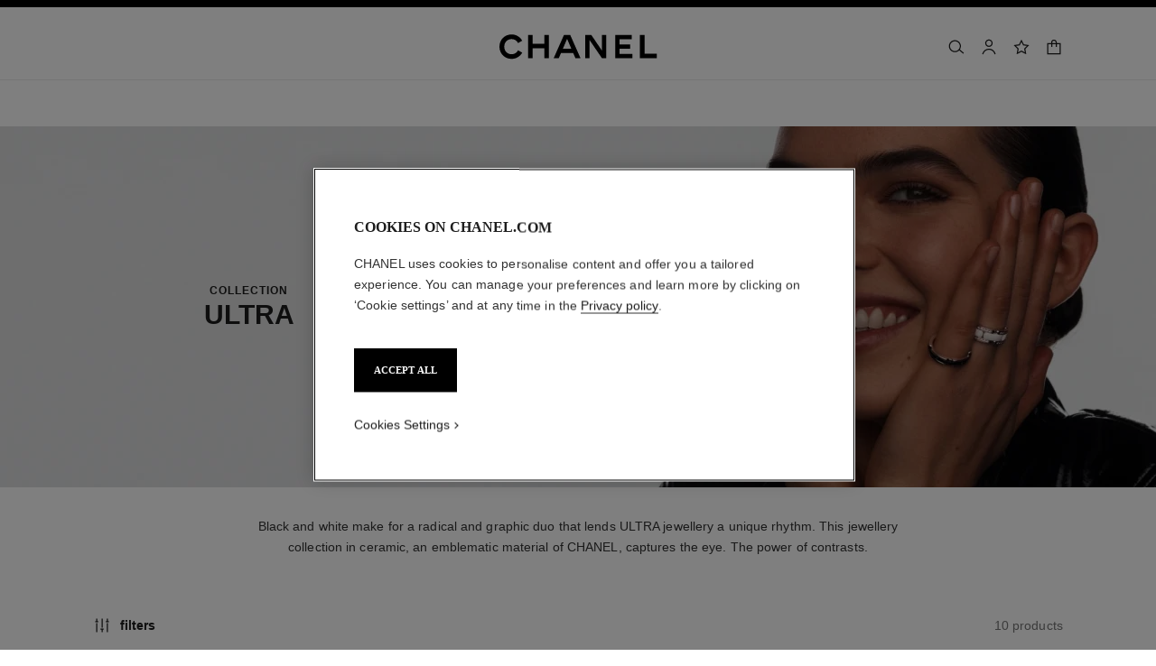

--- FILE ---
content_type: application/javascript
request_url: https://www.chanel.com/puls-lib/1.24.7/js/main.js
body_size: 132782
content:
(()=>{var e={8960:function(e,t,r){"use strict";r.d(t,{Z:()=>n});let n={star:"svgIcons_star__zfveS",threeD:"svgIcons_threeD__I1HZD",VTO:"svgIcons_VTO__lrzgm",wishListFilled:"svgIcons_wishListFilled__SQbnJ",arrowDownMedium:"svgIcons_arrowDownMedium__jsKoO"}},1440:function(e,t,r){"use strict";r.d(t,{Z:()=>n});let n={"item-to-scroll":"Navigation_item-to-scroll__dsu4n",wrapper:"Navigation_wrapper__drj8y",hide:"Navigation_hide__hhu5z",nav:"Navigation_nav__O161B",title:"Navigation_title__bRB2e",img:"Navigation_img__yZN95","has-title":"Navigation_has-title__cYLnh","ctas-start":"Navigation_ctas-start__X_Ima",ctas:"Navigation_ctas__kJxsA","ctas-end":"Navigation_ctas-end__m9gAr",active:"Navigation_active__NeyaX"}},1870:function(e,t,r){"use strict";r.d(t,{Z:()=>n});let n={"col-padding":"Block_col-padding__k554o",rowMargin:"Block_rowMargin__YRu1B",gutters:"Block_gutters__nIZCc",disableGuttersOnMobile:"Block_disableGuttersOnMobile__NBQ7m",root:"Block_root__elVmg",subDiv:"Block_subDiv__Bxer8",wrapper:"Block_wrapper__XDs5X",fullHeight:"Block_fullHeight__gH1w2"}},4841:function(e,t,r){"use strict";r.d(t,{Z:()=>n});let n={root:"Preview_root__CkAvY",button:"Preview_button__hAfIf",hj:"Preview_hj__BIm8W",no_high_contrast:"Preview_no_high_contrast__e8Sij"}},8262:function(e,t,r){"use strict";var n=r(3586);function l(){}function i(){}i.resetWarningCache=l,e.exports=function(){function e(e,t,r,l,i,a){if(a!==n){var o=Error("Calling PropTypes validators directly is not supported by the `prop-types` package. Use PropTypes.checkPropTypes() to call them. Read more at http://fb.me/use-check-prop-types");throw o.name="Invariant Violation",o}}function t(){return e}e.isRequired=e;var r={array:e,bigint:e,bool:e,func:e,number:e,object:e,string:e,symbol:e,any:e,arrayOf:t,element:e,elementType:e,instanceOf:t,node:e,objectOf:t,oneOf:t,oneOfType:t,shape:t,exact:t,checkPropTypes:i,resetWarningCache:l};return r.PropTypes=r,r}},3980:function(e,t,r){e.exports=r(8262)()},3586:function(e){"use strict";e.exports="SECRET_DO_NOT_PASS_THIS_OR_YOU_WILL_BE_FIRED"},2967:function(e,t,r){"use strict";var n,l,i,a,o,s,u=r(2784),c=r(4616);function d(e){for(var t="https://reactjs.org/docs/error-decoder.html?invariant="+e,r=1;r<arguments.length;r++)t+="&args[]="+encodeURIComponent(arguments[r]);return"Minified React error #"+e+"; visit "+t+" for the full message or use the non-minified dev environment for full errors and additional helpful warnings."}var p=new Set,f={};function m(e,t){v(e,t),v(e+"Capture",t)}function v(e,t){for(f[e]=t,e=0;e<t.length;e++)p.add(t[e])}var h="undefined"!=typeof window&&void 0!==window.document&&void 0!==window.document.createElement,g=Object.prototype.hasOwnProperty,y=/^[:A-Z_a-z\u00C0-\u00D6\u00D8-\u00F6\u00F8-\u02FF\u0370-\u037D\u037F-\u1FFF\u200C-\u200D\u2070-\u218F\u2C00-\u2FEF\u3001-\uD7FF\uF900-\uFDCF\uFDF0-\uFFFD][:A-Z_a-z\u00C0-\u00D6\u00D8-\u00F6\u00F8-\u02FF\u0370-\u037D\u037F-\u1FFF\u200C-\u200D\u2070-\u218F\u2C00-\u2FEF\u3001-\uD7FF\uF900-\uFDCF\uFDF0-\uFFFD\-.0-9\u00B7\u0300-\u036F\u203F-\u2040]*$/,_={},b={};function x(e,t,r,n,l,i,a){this.acceptsBooleans=2===t||3===t||4===t,this.attributeName=n,this.attributeNamespace=l,this.mustUseProperty=r,this.propertyName=e,this.type=t,this.sanitizeURL=i,this.removeEmptyString=a}var w={};"children dangerouslySetInnerHTML defaultValue defaultChecked innerHTML suppressContentEditableWarning suppressHydrationWarning style".split(" ").forEach(function(e){w[e]=new x(e,0,!1,e,null,!1,!1)}),[["acceptCharset","accept-charset"],["className","class"],["htmlFor","for"],["httpEquiv","http-equiv"]].forEach(function(e){var t=e[0];w[t]=new x(t,1,!1,e[1],null,!1,!1)}),["contentEditable","draggable","spellCheck","value"].forEach(function(e){w[e]=new x(e,2,!1,e.toLowerCase(),null,!1,!1)}),["autoReverse","externalResourcesRequired","focusable","preserveAlpha"].forEach(function(e){w[e]=new x(e,2,!1,e,null,!1,!1)}),"allowFullScreen async autoFocus autoPlay controls default defer disabled disablePictureInPicture disableRemotePlayback formNoValidate hidden loop noModule noValidate open playsInline readOnly required reversed scoped seamless itemScope".split(" ").forEach(function(e){w[e]=new x(e,3,!1,e.toLowerCase(),null,!1,!1)}),["checked","multiple","muted","selected"].forEach(function(e){w[e]=new x(e,3,!0,e,null,!1,!1)}),["capture","download"].forEach(function(e){w[e]=new x(e,4,!1,e,null,!1,!1)}),["cols","rows","size","span"].forEach(function(e){w[e]=new x(e,6,!1,e,null,!1,!1)}),["rowSpan","start"].forEach(function(e){w[e]=new x(e,5,!1,e.toLowerCase(),null,!1,!1)});var k=/[\-:]([a-z])/g;function S(e){return e[1].toUpperCase()}function C(e,t,r,n){var l,i=w.hasOwnProperty(t)?w[t]:null;(null!==i?0!==i.type:n||!(2<t.length)||"o"!==t[0]&&"O"!==t[0]||"n"!==t[1]&&"N"!==t[1])&&(function(e,t,r,n){if(null==t||function(e,t,r,n){if(null!==r&&0===r.type)return!1;switch(typeof t){case"function":case"symbol":return!0;case"boolean":if(n)return!1;if(null!==r)return!r.acceptsBooleans;return"data-"!==(e=e.toLowerCase().slice(0,5))&&"aria-"!==e;default:return!1}}(e,t,r,n))return!0;if(n)return!1;if(null!==r)switch(r.type){case 3:return!t;case 4:return!1===t;case 5:return isNaN(t);case 6:return isNaN(t)||1>t}return!1}(t,r,i,n)&&(r=null),n||null===i?(l=t,(!!g.call(b,l)||!g.call(_,l)&&(y.test(l)?b[l]=!0:(_[l]=!0,!1)))&&(null===r?e.removeAttribute(t):e.setAttribute(t,""+r))):i.mustUseProperty?e[i.propertyName]=null===r?3!==i.type&&"":r:(t=i.attributeName,n=i.attributeNamespace,null===r?e.removeAttribute(t):(r=3===(i=i.type)||4===i&&!0===r?"":""+r,n?e.setAttributeNS(n,t,r):e.setAttribute(t,r))))}"accent-height alignment-baseline arabic-form baseline-shift cap-height clip-path clip-rule color-interpolation color-interpolation-filters color-profile color-rendering dominant-baseline enable-background fill-opacity fill-rule flood-color flood-opacity font-family font-size font-size-adjust font-stretch font-style font-variant font-weight glyph-name glyph-orientation-horizontal glyph-orientation-vertical horiz-adv-x horiz-origin-x image-rendering letter-spacing lighting-color marker-end marker-mid marker-start overline-position overline-thickness paint-order panose-1 pointer-events rendering-intent shape-rendering stop-color stop-opacity strikethrough-position strikethrough-thickness stroke-dasharray stroke-dashoffset stroke-linecap stroke-linejoin stroke-miterlimit stroke-opacity stroke-width text-anchor text-decoration text-rendering underline-position underline-thickness unicode-bidi unicode-range units-per-em v-alphabetic v-hanging v-ideographic v-mathematical vector-effect vert-adv-y vert-origin-x vert-origin-y word-spacing writing-mode xmlns:xlink x-height".split(" ").forEach(function(e){var t=e.replace(k,S);w[t]=new x(t,1,!1,e,null,!1,!1)}),"xlink:actuate xlink:arcrole xlink:role xlink:show xlink:title xlink:type".split(" ").forEach(function(e){var t=e.replace(k,S);w[t]=new x(t,1,!1,e,"http://www.w3.org/1999/xlink",!1,!1)}),["xml:base","xml:lang","xml:space"].forEach(function(e){var t=e.replace(k,S);w[t]=new x(t,1,!1,e,"http://www.w3.org/XML/1998/namespace",!1,!1)}),["tabIndex","crossOrigin"].forEach(function(e){w[e]=new x(e,1,!1,e.toLowerCase(),null,!1,!1)}),w.xlinkHref=new x("xlinkHref",1,!1,"xlink:href","http://www.w3.org/1999/xlink",!0,!1),["src","href","action","formAction"].forEach(function(e){w[e]=new x(e,1,!1,e.toLowerCase(),null,!0,!0)});var T=u.__SECRET_INTERNALS_DO_NOT_USE_OR_YOU_WILL_BE_FIRED,E=Symbol.for("react.element"),P=Symbol.for("react.portal"),O=Symbol.for("react.fragment"),N=Symbol.for("react.strict_mode"),I=Symbol.for("react.profiler"),L=Symbol.for("react.provider"),j=Symbol.for("react.context"),R=Symbol.for("react.forward_ref"),A=Symbol.for("react.suspense"),M=Symbol.for("react.suspense_list"),F=Symbol.for("react.memo"),D=Symbol.for("react.lazy");Symbol.for("react.scope"),Symbol.for("react.debug_trace_mode");var B=Symbol.for("react.offscreen");Symbol.for("react.legacy_hidden"),Symbol.for("react.cache"),Symbol.for("react.tracing_marker");var Z=Symbol.iterator;function z(e){return null===e||"object"!=typeof e?null:"function"==typeof(e=Z&&e[Z]||e["@@iterator"])?e:null}var W,$=Object.assign;function H(e){if(void 0===W)try{throw Error()}catch(e){var t=e.stack.trim().match(/\n( *(at )?)/);W=t&&t[1]||""}return"\n"+W+e}var V=!1;function U(e,t){if(!e||V)return"";V=!0;var r=Error.prepareStackTrace;Error.prepareStackTrace=void 0;try{if(t){if(t=function(){throw Error()},Object.defineProperty(t.prototype,"props",{set:function(){throw Error()}}),"object"==typeof Reflect&&Reflect.construct){try{Reflect.construct(t,[])}catch(e){var n=e}Reflect.construct(e,[],t)}else{try{t.call()}catch(e){n=e}e.call(t.prototype)}}else{try{throw Error()}catch(e){n=e}e()}}catch(t){if(t&&n&&"string"==typeof t.stack){for(var l=t.stack.split("\n"),i=n.stack.split("\n"),a=l.length-1,o=i.length-1;1<=a&&0<=o&&l[a]!==i[o];)o--;for(;1<=a&&0<=o;a--,o--)if(l[a]!==i[o]){if(1!==a||1!==o)do if(a--,0>--o||l[a]!==i[o]){var s="\n"+l[a].replace(" at new "," at ");return e.displayName&&s.includes("<anonymous>")&&(s=s.replace("<anonymous>",e.displayName)),s}while(1<=a&&0<=o);break}}}finally{V=!1,Error.prepareStackTrace=r}return(e=e?e.displayName||e.name:"")?H(e):""}function q(e){switch(typeof e){case"boolean":case"number":case"string":case"undefined":case"object":return e;default:return""}}function K(e){var t=e.type;return(e=e.nodeName)&&"input"===e.toLowerCase()&&("checkbox"===t||"radio"===t)}function Y(e){e._valueTracker||(e._valueTracker=function(e){var t=K(e)?"checked":"value",r=Object.getOwnPropertyDescriptor(e.constructor.prototype,t),n=""+e[t];if(!e.hasOwnProperty(t)&&void 0!==r&&"function"==typeof r.get&&"function"==typeof r.set){var l=r.get,i=r.set;return Object.defineProperty(e,t,{configurable:!0,get:function(){return l.call(this)},set:function(e){n=""+e,i.call(this,e)}}),Object.defineProperty(e,t,{enumerable:r.enumerable}),{getValue:function(){return n},setValue:function(e){n=""+e},stopTracking:function(){e._valueTracker=null,delete e[t]}}}}(e))}function X(e){if(!e)return!1;var t=e._valueTracker;if(!t)return!0;var r=t.getValue(),n="";return e&&(n=K(e)?e.checked?"true":"false":e.value),(e=n)!==r&&(t.setValue(e),!0)}function G(e){if(void 0===(e=e||("undefined"!=typeof document?document:void 0)))return null;try{return e.activeElement||e.body}catch(t){return e.body}}function Q(e,t){var r=t.checked;return $({},t,{defaultChecked:void 0,defaultValue:void 0,value:void 0,checked:null!=r?r:e._wrapperState.initialChecked})}function J(e,t){var r=null==t.defaultValue?"":t.defaultValue,n=null!=t.checked?t.checked:t.defaultChecked;r=q(null!=t.value?t.value:r),e._wrapperState={initialChecked:n,initialValue:r,controlled:"checkbox"===t.type||"radio"===t.type?null!=t.checked:null!=t.value}}function ee(e,t){null!=(t=t.checked)&&C(e,"checked",t,!1)}function et(e,t){ee(e,t);var r=q(t.value),n=t.type;if(null!=r)"number"===n?(0===r&&""===e.value||e.value!=r)&&(e.value=""+r):e.value!==""+r&&(e.value=""+r);else if("submit"===n||"reset"===n){e.removeAttribute("value");return}t.hasOwnProperty("value")?en(e,t.type,r):t.hasOwnProperty("defaultValue")&&en(e,t.type,q(t.defaultValue)),null==t.checked&&null!=t.defaultChecked&&(e.defaultChecked=!!t.defaultChecked)}function er(e,t,r){if(t.hasOwnProperty("value")||t.hasOwnProperty("defaultValue")){var n=t.type;if(("submit"===n||"reset"===n)&&(void 0===t.value||null===t.value))return;t=""+e._wrapperState.initialValue,r||t===e.value||(e.value=t),e.defaultValue=t}""!==(r=e.name)&&(e.name=""),e.defaultChecked=!!e._wrapperState.initialChecked,""!==r&&(e.name=r)}function en(e,t,r){("number"!==t||G(e.ownerDocument)!==e)&&(null==r?e.defaultValue=""+e._wrapperState.initialValue:e.defaultValue!==""+r&&(e.defaultValue=""+r))}var el=Array.isArray;function ei(e,t,r,n){if(e=e.options,t){t={};for(var l=0;l<r.length;l++)t["$"+r[l]]=!0;for(r=0;r<e.length;r++)l=t.hasOwnProperty("$"+e[r].value),e[r].selected!==l&&(e[r].selected=l),l&&n&&(e[r].defaultSelected=!0)}else{for(l=0,r=""+q(r),t=null;l<e.length;l++){if(e[l].value===r){e[l].selected=!0,n&&(e[l].defaultSelected=!0);return}null!==t||e[l].disabled||(t=e[l])}null!==t&&(t.selected=!0)}}function ea(e,t){if(null!=t.dangerouslySetInnerHTML)throw Error(d(91));return $({},t,{value:void 0,defaultValue:void 0,children:""+e._wrapperState.initialValue})}function eo(e,t){var r=t.value;if(null==r){if(r=t.children,t=t.defaultValue,null!=r){if(null!=t)throw Error(d(92));if(el(r)){if(1<r.length)throw Error(d(93));r=r[0]}t=r}null==t&&(t=""),r=t}e._wrapperState={initialValue:q(r)}}function es(e,t){var r=q(t.value),n=q(t.defaultValue);null!=r&&((r=""+r)!==e.value&&(e.value=r),null==t.defaultValue&&e.defaultValue!==r&&(e.defaultValue=r)),null!=n&&(e.defaultValue=""+n)}function eu(e){var t=e.textContent;t===e._wrapperState.initialValue&&""!==t&&null!==t&&(e.value=t)}function ec(e){switch(e){case"svg":return"http://www.w3.org/2000/svg";case"math":return"http://www.w3.org/1998/Math/MathML";default:return"http://www.w3.org/1999/xhtml"}}function ed(e,t){return null==e||"http://www.w3.org/1999/xhtml"===e?ec(t):"http://www.w3.org/2000/svg"===e&&"foreignObject"===t?"http://www.w3.org/1999/xhtml":e}var ep,ef,em=(ep=function(e,t){if("http://www.w3.org/2000/svg"!==e.namespaceURI||"innerHTML"in e)e.innerHTML=t;else{for((ef=ef||document.createElement("div")).innerHTML="<svg>"+t.valueOf().toString()+"</svg>",t=ef.firstChild;e.firstChild;)e.removeChild(e.firstChild);for(;t.firstChild;)e.appendChild(t.firstChild)}},"undefined"!=typeof MSApp&&MSApp.execUnsafeLocalFunction?function(e,t,r,n){MSApp.execUnsafeLocalFunction(function(){return ep(e,t,r,n)})}:ep);function ev(e,t){if(t){var r=e.firstChild;if(r&&r===e.lastChild&&3===r.nodeType){r.nodeValue=t;return}}e.textContent=t}var eh={animationIterationCount:!0,aspectRatio:!0,borderImageOutset:!0,borderImageSlice:!0,borderImageWidth:!0,boxFlex:!0,boxFlexGroup:!0,boxOrdinalGroup:!0,columnCount:!0,columns:!0,flex:!0,flexGrow:!0,flexPositive:!0,flexShrink:!0,flexNegative:!0,flexOrder:!0,gridArea:!0,gridRow:!0,gridRowEnd:!0,gridRowSpan:!0,gridRowStart:!0,gridColumn:!0,gridColumnEnd:!0,gridColumnSpan:!0,gridColumnStart:!0,fontWeight:!0,lineClamp:!0,lineHeight:!0,opacity:!0,order:!0,orphans:!0,tabSize:!0,widows:!0,zIndex:!0,zoom:!0,fillOpacity:!0,floodOpacity:!0,stopOpacity:!0,strokeDasharray:!0,strokeDashoffset:!0,strokeMiterlimit:!0,strokeOpacity:!0,strokeWidth:!0},eg=["Webkit","ms","Moz","O"];function ey(e,t,r){return null==t||"boolean"==typeof t||""===t?"":r||"number"!=typeof t||0===t||eh.hasOwnProperty(e)&&eh[e]?(""+t).trim():t+"px"}function e_(e,t){for(var r in e=e.style,t)if(t.hasOwnProperty(r)){var n=0===r.indexOf("--"),l=ey(r,t[r],n);"float"===r&&(r="cssFloat"),n?e.setProperty(r,l):e[r]=l}}Object.keys(eh).forEach(function(e){eg.forEach(function(t){eh[t=t+e.charAt(0).toUpperCase()+e.substring(1)]=eh[e]})});var eb=$({menuitem:!0},{area:!0,base:!0,br:!0,col:!0,embed:!0,hr:!0,img:!0,input:!0,keygen:!0,link:!0,meta:!0,param:!0,source:!0,track:!0,wbr:!0});function ex(e,t){if(t){if(eb[e]&&(null!=t.children||null!=t.dangerouslySetInnerHTML))throw Error(d(137,e));if(null!=t.dangerouslySetInnerHTML){if(null!=t.children)throw Error(d(60));if("object"!=typeof t.dangerouslySetInnerHTML||!("__html"in t.dangerouslySetInnerHTML))throw Error(d(61))}if(null!=t.style&&"object"!=typeof t.style)throw Error(d(62))}}function ew(e,t){if(-1===e.indexOf("-"))return"string"==typeof t.is;switch(e){case"annotation-xml":case"color-profile":case"font-face":case"font-face-src":case"font-face-uri":case"font-face-format":case"font-face-name":case"missing-glyph":return!1;default:return!0}}var ek=null;function eS(e){return(e=e.target||e.srcElement||window).correspondingUseElement&&(e=e.correspondingUseElement),3===e.nodeType?e.parentNode:e}var eC=null,eT=null,eE=null;function eP(e){if(e=nM(e)){if("function"!=typeof eC)throw Error(d(280));var t=e.stateNode;t&&(t=nD(t),eC(e.stateNode,e.type,t))}}function eO(e){eT?eE?eE.push(e):eE=[e]:eT=e}function eN(){if(eT){var e=eT,t=eE;if(eE=eT=null,eP(e),t)for(e=0;e<t.length;e++)eP(t[e])}}function eI(e,t){return e(t)}function eL(){}var ej=!1;function eR(e,t,r){if(ej)return e(t,r);ej=!0;try{return eI(e,t,r)}finally{ej=!1,(null!==eT||null!==eE)&&(eL(),eN())}}function eA(e,t){var r=e.stateNode;if(null===r)return null;var n=nD(r);if(null===n)return null;switch(r=n[t],t){case"onClick":case"onClickCapture":case"onDoubleClick":case"onDoubleClickCapture":case"onMouseDown":case"onMouseDownCapture":case"onMouseMove":case"onMouseMoveCapture":case"onMouseUp":case"onMouseUpCapture":case"onMouseEnter":(n=!n.disabled)||(n="button"!==(e=e.type)&&"input"!==e&&"select"!==e&&"textarea"!==e),e=!n;break;default:e=!1}if(e)return null;if(r&&"function"!=typeof r)throw Error(d(231,t,typeof r));return r}var eM=!1;if(h)try{var eF={};Object.defineProperty(eF,"passive",{get:function(){eM=!0}}),window.addEventListener("test",eF,eF),window.removeEventListener("test",eF,eF)}catch(e){eM=!1}function eD(e,t,r,n,l,i,a,o,s){var u=Array.prototype.slice.call(arguments,3);try{t.apply(r,u)}catch(e){this.onError(e)}}var eB=!1,eZ=null,ez=!1,eW=null,e$={onError:function(e){eB=!0,eZ=e}};function eH(e,t,r,n,l,i,a,o,s){eB=!1,eZ=null,eD.apply(e$,arguments)}function eV(e){var t=e,r=e;if(e.alternate)for(;t.return;)t=t.return;else{e=t;do 0!=(4098&(t=e).flags)&&(r=t.return),e=t.return;while(e)}return 3===t.tag?r:null}function eU(e){if(13===e.tag){var t=e.memoizedState;if(null===t&&null!==(e=e.alternate)&&(t=e.memoizedState),null!==t)return t.dehydrated}return null}function eq(e){if(eV(e)!==e)throw Error(d(188))}function eK(e){return null!==(e=function(e){var t=e.alternate;if(!t){if(null===(t=eV(e)))throw Error(d(188));return t!==e?null:e}for(var r=e,n=t;;){var l=r.return;if(null===l)break;var i=l.alternate;if(null===i){if(null!==(n=l.return)){r=n;continue}break}if(l.child===i.child){for(i=l.child;i;){if(i===r)return eq(l),e;if(i===n)return eq(l),t;i=i.sibling}throw Error(d(188))}if(r.return!==n.return)r=l,n=i;else{for(var a=!1,o=l.child;o;){if(o===r){a=!0,r=l,n=i;break}if(o===n){a=!0,n=l,r=i;break}o=o.sibling}if(!a){for(o=i.child;o;){if(o===r){a=!0,r=i,n=l;break}if(o===n){a=!0,n=i,r=l;break}o=o.sibling}if(!a)throw Error(d(189))}}if(r.alternate!==n)throw Error(d(190))}if(3!==r.tag)throw Error(d(188));return r.stateNode.current===r?e:t}(e))?function e(t){if(5===t.tag||6===t.tag)return t;for(t=t.child;null!==t;){var r=e(t);if(null!==r)return r;t=t.sibling}return null}(e):null}var eY=c.unstable_scheduleCallback,eX=c.unstable_cancelCallback,eG=c.unstable_shouldYield,eQ=c.unstable_requestPaint,eJ=c.unstable_now,e0=c.unstable_getCurrentPriorityLevel,e1=c.unstable_ImmediatePriority,e2=c.unstable_UserBlockingPriority,e3=c.unstable_NormalPriority,e5=c.unstable_LowPriority,e4=c.unstable_IdlePriority,e6=null,e8=null,e9=Math.clz32?Math.clz32:function(e){return 0==(e>>>=0)?32:31-(e7(e)/te|0)|0},e7=Math.log,te=Math.LN2,tt=64,tr=4194304;function tn(e){switch(e&-e){case 1:return 1;case 2:return 2;case 4:return 4;case 8:return 8;case 16:return 16;case 32:return 32;case 64:case 128:case 256:case 512:case 1024:case 2048:case 4096:case 8192:case 16384:case 32768:case 65536:case 131072:case 262144:case 524288:case 1048576:case 2097152:return 4194240&e;case 4194304:case 8388608:case 0x1000000:case 0x2000000:case 0x4000000:return 0x7c00000&e;case 0x8000000:return 0x8000000;case 0x10000000:return 0x10000000;case 0x20000000:return 0x20000000;case 0x40000000:return 0x40000000;default:return e}}function tl(e,t){var r=e.pendingLanes;if(0===r)return 0;var n=0,l=e.suspendedLanes,i=e.pingedLanes,a=0xfffffff&r;if(0!==a){var o=a&~l;0!==o?n=tn(o):0!=(i&=a)&&(n=tn(i))}else 0!=(a=r&~l)?n=tn(a):0!==i&&(n=tn(i));if(0===n)return 0;if(0!==t&&t!==n&&0==(t&l)&&((l=n&-n)>=(i=t&-t)||16===l&&0!=(4194240&i)))return t;if(0!=(4&n)&&(n|=16&r),0!==(t=e.entangledLanes))for(e=e.entanglements,t&=n;0<t;)l=1<<(r=31-e9(t)),n|=e[r],t&=~l;return n}function ti(e){return 0!=(e=-0x40000001&e.pendingLanes)?e:0x40000000&e?0x40000000:0}function ta(){var e=tt;return 0==(4194240&(tt<<=1))&&(tt=64),e}function to(e){for(var t=[],r=0;31>r;r++)t.push(e);return t}function ts(e,t,r){e.pendingLanes|=t,0x20000000!==t&&(e.suspendedLanes=0,e.pingedLanes=0),(e=e.eventTimes)[t=31-e9(t)]=r}function tu(e,t){var r=e.entangledLanes|=t;for(e=e.entanglements;r;){var n=31-e9(r),l=1<<n;l&t|e[n]&t&&(e[n]|=t),r&=~l}}var tc=0;function td(e){return 1<(e&=-e)?4<e?0!=(0xfffffff&e)?16:0x20000000:4:1}var tp,tf,tm,tv,th,tg=!1,ty=[],t_=null,tb=null,tx=null,tw=new Map,tk=new Map,tS=[],tC="mousedown mouseup touchcancel touchend touchstart auxclick dblclick pointercancel pointerdown pointerup dragend dragstart drop compositionend compositionstart keydown keypress keyup input textInput copy cut paste click change contextmenu reset submit".split(" ");function tT(e,t){switch(e){case"focusin":case"focusout":t_=null;break;case"dragenter":case"dragleave":tb=null;break;case"mouseover":case"mouseout":tx=null;break;case"pointerover":case"pointerout":tw.delete(t.pointerId);break;case"gotpointercapture":case"lostpointercapture":tk.delete(t.pointerId)}}function tE(e,t,r,n,l,i){return null===e||e.nativeEvent!==i?(e={blockedOn:t,domEventName:r,eventSystemFlags:n,nativeEvent:i,targetContainers:[l]},null!==t&&null!==(t=nM(t))&&tf(t)):(e.eventSystemFlags|=n,t=e.targetContainers,null!==l&&-1===t.indexOf(l)&&t.push(l)),e}function tP(e){var t=nA(e.target);if(null!==t){var r=eV(t);if(null!==r){if(13===(t=r.tag)){if(null!==(t=eU(r))){e.blockedOn=t,th(e.priority,function(){tm(r)});return}}else if(3===t&&r.stateNode.current.memoizedState.isDehydrated){e.blockedOn=3===r.tag?r.stateNode.containerInfo:null;return}}}e.blockedOn=null}function tO(e){if(null!==e.blockedOn)return!1;for(var t=e.targetContainers;0<t.length;){var r=tZ(e.domEventName,e.eventSystemFlags,t[0],e.nativeEvent);if(null!==r)return null!==(t=nM(r))&&tf(t),e.blockedOn=r,!1;var n=new(r=e.nativeEvent).constructor(r.type,r);ek=n,r.target.dispatchEvent(n),ek=null,t.shift()}return!0}function tN(e,t,r){tO(e)&&r.delete(t)}function tI(){tg=!1,null!==t_&&tO(t_)&&(t_=null),null!==tb&&tO(tb)&&(tb=null),null!==tx&&tO(tx)&&(tx=null),tw.forEach(tN),tk.forEach(tN)}function tL(e,t){e.blockedOn===t&&(e.blockedOn=null,tg||(tg=!0,c.unstable_scheduleCallback(c.unstable_NormalPriority,tI)))}function tj(e){function t(t){return tL(t,e)}if(0<ty.length){tL(ty[0],e);for(var r=1;r<ty.length;r++){var n=ty[r];n.blockedOn===e&&(n.blockedOn=null)}}for(null!==t_&&tL(t_,e),null!==tb&&tL(tb,e),null!==tx&&tL(tx,e),tw.forEach(t),tk.forEach(t),r=0;r<tS.length;r++)(n=tS[r]).blockedOn===e&&(n.blockedOn=null);for(;0<tS.length&&null===(r=tS[0]).blockedOn;)tP(r),null===r.blockedOn&&tS.shift()}var tR=T.ReactCurrentBatchConfig,tA=!0;function tM(e,t,r,n){var l=tc,i=tR.transition;tR.transition=null;try{tc=1,tD(e,t,r,n)}finally{tc=l,tR.transition=i}}function tF(e,t,r,n){var l=tc,i=tR.transition;tR.transition=null;try{tc=4,tD(e,t,r,n)}finally{tc=l,tR.transition=i}}function tD(e,t,r,n){if(tA){var l=tZ(e,t,r,n);if(null===l)no(e,t,n,tB,r),tT(e,n);else if(function(e,t,r,n,l){switch(t){case"focusin":return t_=tE(t_,e,t,r,n,l),!0;case"dragenter":return tb=tE(tb,e,t,r,n,l),!0;case"mouseover":return tx=tE(tx,e,t,r,n,l),!0;case"pointerover":var i=l.pointerId;return tw.set(i,tE(tw.get(i)||null,e,t,r,n,l)),!0;case"gotpointercapture":return i=l.pointerId,tk.set(i,tE(tk.get(i)||null,e,t,r,n,l)),!0}return!1}(l,e,t,r,n))n.stopPropagation();else if(tT(e,n),4&t&&-1<tC.indexOf(e)){for(;null!==l;){var i=nM(l);if(null!==i&&tp(i),null===(i=tZ(e,t,r,n))&&no(e,t,n,tB,r),i===l)break;l=i}null!==l&&n.stopPropagation()}else no(e,t,n,null,r)}}var tB=null;function tZ(e,t,r,n){if(tB=null,null!==(e=nA(e=eS(n)))){if(null===(t=eV(e)))e=null;else if(13===(r=t.tag)){if(null!==(e=eU(t)))return e;e=null}else if(3===r){if(t.stateNode.current.memoizedState.isDehydrated)return 3===t.tag?t.stateNode.containerInfo:null;e=null}else t!==e&&(e=null)}return tB=e,null}function tz(e){switch(e){case"cancel":case"click":case"close":case"contextmenu":case"copy":case"cut":case"auxclick":case"dblclick":case"dragend":case"dragstart":case"drop":case"focusin":case"focusout":case"input":case"invalid":case"keydown":case"keypress":case"keyup":case"mousedown":case"mouseup":case"paste":case"pause":case"play":case"pointercancel":case"pointerdown":case"pointerup":case"ratechange":case"reset":case"resize":case"seeked":case"submit":case"touchcancel":case"touchend":case"touchstart":case"volumechange":case"change":case"selectionchange":case"textInput":case"compositionstart":case"compositionend":case"compositionupdate":case"beforeblur":case"afterblur":case"beforeinput":case"blur":case"fullscreenchange":case"focus":case"hashchange":case"popstate":case"select":case"selectstart":return 1;case"drag":case"dragenter":case"dragexit":case"dragleave":case"dragover":case"mousemove":case"mouseout":case"mouseover":case"pointermove":case"pointerout":case"pointerover":case"scroll":case"toggle":case"touchmove":case"wheel":case"mouseenter":case"mouseleave":case"pointerenter":case"pointerleave":return 4;case"message":switch(e0()){case e1:return 1;case e2:return 4;case e3:case e5:return 16;case e4:return 0x20000000;default:return 16}default:return 16}}var tW=null,t$=null,tH=null;function tV(){if(tH)return tH;var e,t,r=t$,n=r.length,l="value"in tW?tW.value:tW.textContent,i=l.length;for(e=0;e<n&&r[e]===l[e];e++);var a=n-e;for(t=1;t<=a&&r[n-t]===l[i-t];t++);return tH=l.slice(e,1<t?1-t:void 0)}function tU(e){var t=e.keyCode;return"charCode"in e?0===(e=e.charCode)&&13===t&&(e=13):e=t,10===e&&(e=13),32<=e||13===e?e:0}function tq(){return!0}function tK(){return!1}function tY(e){function t(t,r,n,l,i){for(var a in this._reactName=t,this._targetInst=n,this.type=r,this.nativeEvent=l,this.target=i,this.currentTarget=null,e)e.hasOwnProperty(a)&&(t=e[a],this[a]=t?t(l):l[a]);return this.isDefaultPrevented=(null!=l.defaultPrevented?l.defaultPrevented:!1===l.returnValue)?tq:tK,this.isPropagationStopped=tK,this}return $(t.prototype,{preventDefault:function(){this.defaultPrevented=!0;var e=this.nativeEvent;e&&(e.preventDefault?e.preventDefault():"unknown"!=typeof e.returnValue&&(e.returnValue=!1),this.isDefaultPrevented=tq)},stopPropagation:function(){var e=this.nativeEvent;e&&(e.stopPropagation?e.stopPropagation():"unknown"!=typeof e.cancelBubble&&(e.cancelBubble=!0),this.isPropagationStopped=tq)},persist:function(){},isPersistent:tq}),t}var tX,tG,tQ,tJ={eventPhase:0,bubbles:0,cancelable:0,timeStamp:function(e){return e.timeStamp||Date.now()},defaultPrevented:0,isTrusted:0},t0=tY(tJ),t1=$({},tJ,{view:0,detail:0}),t2=tY(t1),t3=$({},t1,{screenX:0,screenY:0,clientX:0,clientY:0,pageX:0,pageY:0,ctrlKey:0,shiftKey:0,altKey:0,metaKey:0,getModifierState:rl,button:0,buttons:0,relatedTarget:function(e){return void 0===e.relatedTarget?e.fromElement===e.srcElement?e.toElement:e.fromElement:e.relatedTarget},movementX:function(e){return"movementX"in e?e.movementX:(e!==tQ&&(tQ&&"mousemove"===e.type?(tX=e.screenX-tQ.screenX,tG=e.screenY-tQ.screenY):tG=tX=0,tQ=e),tX)},movementY:function(e){return"movementY"in e?e.movementY:tG}}),t5=tY(t3),t4=tY($({},t3,{dataTransfer:0})),t6=tY($({},t1,{relatedTarget:0})),t8=tY($({},tJ,{animationName:0,elapsedTime:0,pseudoElement:0})),t9=tY($({},tJ,{clipboardData:function(e){return"clipboardData"in e?e.clipboardData:window.clipboardData}})),t7=tY($({},tJ,{data:0})),re={Esc:"Escape",Spacebar:" ",Left:"ArrowLeft",Up:"ArrowUp",Right:"ArrowRight",Down:"ArrowDown",Del:"Delete",Win:"OS",Menu:"ContextMenu",Apps:"ContextMenu",Scroll:"ScrollLock",MozPrintableKey:"Unidentified"},rt={8:"Backspace",9:"Tab",12:"Clear",13:"Enter",16:"Shift",17:"Control",18:"Alt",19:"Pause",20:"CapsLock",27:"Escape",32:" ",33:"PageUp",34:"PageDown",35:"End",36:"Home",37:"ArrowLeft",38:"ArrowUp",39:"ArrowRight",40:"ArrowDown",45:"Insert",46:"Delete",112:"F1",113:"F2",114:"F3",115:"F4",116:"F5",117:"F6",118:"F7",119:"F8",120:"F9",121:"F10",122:"F11",123:"F12",144:"NumLock",145:"ScrollLock",224:"Meta"},rr={Alt:"altKey",Control:"ctrlKey",Meta:"metaKey",Shift:"shiftKey"};function rn(e){var t=this.nativeEvent;return t.getModifierState?t.getModifierState(e):!!(e=rr[e])&&!!t[e]}function rl(){return rn}var ri=tY($({},t1,{key:function(e){if(e.key){var t=re[e.key]||e.key;if("Unidentified"!==t)return t}return"keypress"===e.type?13===(e=tU(e))?"Enter":String.fromCharCode(e):"keydown"===e.type||"keyup"===e.type?rt[e.keyCode]||"Unidentified":""},code:0,location:0,ctrlKey:0,shiftKey:0,altKey:0,metaKey:0,repeat:0,locale:0,getModifierState:rl,charCode:function(e){return"keypress"===e.type?tU(e):0},keyCode:function(e){return"keydown"===e.type||"keyup"===e.type?e.keyCode:0},which:function(e){return"keypress"===e.type?tU(e):"keydown"===e.type||"keyup"===e.type?e.keyCode:0}})),ra=tY($({},t3,{pointerId:0,width:0,height:0,pressure:0,tangentialPressure:0,tiltX:0,tiltY:0,twist:0,pointerType:0,isPrimary:0})),ro=tY($({},t1,{touches:0,targetTouches:0,changedTouches:0,altKey:0,metaKey:0,ctrlKey:0,shiftKey:0,getModifierState:rl})),rs=tY($({},tJ,{propertyName:0,elapsedTime:0,pseudoElement:0})),ru=tY($({},t3,{deltaX:function(e){return"deltaX"in e?e.deltaX:"wheelDeltaX"in e?-e.wheelDeltaX:0},deltaY:function(e){return"deltaY"in e?e.deltaY:"wheelDeltaY"in e?-e.wheelDeltaY:"wheelDelta"in e?-e.wheelDelta:0},deltaZ:0,deltaMode:0})),rc=[9,13,27,32],rd=h&&"CompositionEvent"in window,rp=null;h&&"documentMode"in document&&(rp=document.documentMode);var rf=h&&"TextEvent"in window&&!rp,rm=h&&(!rd||rp&&8<rp&&11>=rp),rv=!1;function rh(e,t){switch(e){case"keyup":return -1!==rc.indexOf(t.keyCode);case"keydown":return 229!==t.keyCode;case"keypress":case"mousedown":case"focusout":return!0;default:return!1}}function rg(e){return"object"==typeof(e=e.detail)&&"data"in e?e.data:null}var ry=!1,r_={color:!0,date:!0,datetime:!0,"datetime-local":!0,email:!0,month:!0,number:!0,password:!0,range:!0,search:!0,tel:!0,text:!0,time:!0,url:!0,week:!0};function rb(e){var t=e&&e.nodeName&&e.nodeName.toLowerCase();return"input"===t?!!r_[e.type]:"textarea"===t}function rx(e,t,r,n){eO(n),0<(t=nu(t,"onChange")).length&&(r=new t0("onChange","change",null,r,n),e.push({event:r,listeners:t}))}var rw=null,rk=null;function rS(e){nt(e,0)}function rC(e){if(X(nF(e)))return e}function rT(e,t){if("change"===e)return t}var rE=!1;if(h){if(h){var rP="oninput"in document;if(!rP){var rO=document.createElement("div");rO.setAttribute("oninput","return;"),rP="function"==typeof rO.oninput}n=rP}else n=!1;rE=n&&(!document.documentMode||9<document.documentMode)}function rN(){rw&&(rw.detachEvent("onpropertychange",rI),rk=rw=null)}function rI(e){if("value"===e.propertyName&&rC(rk)){var t=[];rx(t,rk,e,eS(e)),eR(rS,t)}}function rL(e,t,r){"focusin"===e?(rN(),rw=t,rk=r,rw.attachEvent("onpropertychange",rI)):"focusout"===e&&rN()}function rj(e){if("selectionchange"===e||"keyup"===e||"keydown"===e)return rC(rk)}function rR(e,t){if("click"===e)return rC(t)}function rA(e,t){if("input"===e||"change"===e)return rC(t)}var rM="function"==typeof Object.is?Object.is:function(e,t){return e===t&&(0!==e||1/e==1/t)||e!=e&&t!=t};function rF(e,t){if(rM(e,t))return!0;if("object"!=typeof e||null===e||"object"!=typeof t||null===t)return!1;var r=Object.keys(e),n=Object.keys(t);if(r.length!==n.length)return!1;for(n=0;n<r.length;n++){var l=r[n];if(!g.call(t,l)||!rM(e[l],t[l]))return!1}return!0}function rD(e){for(;e&&e.firstChild;)e=e.firstChild;return e}function rB(e,t){var r,n=rD(e);for(e=0;n;){if(3===n.nodeType){if(r=e+n.textContent.length,e<=t&&r>=t)return{node:n,offset:t-e};e=r}e:{for(;n;){if(n.nextSibling){n=n.nextSibling;break e}n=n.parentNode}n=void 0}n=rD(n)}}function rZ(){for(var e=window,t=G();t instanceof e.HTMLIFrameElement;){try{var r="string"==typeof t.contentWindow.location.href}catch(e){r=!1}if(r)e=t.contentWindow;else break;t=G(e.document)}return t}function rz(e){var t=e&&e.nodeName&&e.nodeName.toLowerCase();return t&&("input"===t&&("text"===e.type||"search"===e.type||"tel"===e.type||"url"===e.type||"password"===e.type)||"textarea"===t||"true"===e.contentEditable)}var rW=h&&"documentMode"in document&&11>=document.documentMode,r$=null,rH=null,rV=null,rU=!1;function rq(e,t,r){var n=r.window===r?r.document:9===r.nodeType?r:r.ownerDocument;rU||null==r$||r$!==G(n)||(n="selectionStart"in(n=r$)&&rz(n)?{start:n.selectionStart,end:n.selectionEnd}:{anchorNode:(n=(n.ownerDocument&&n.ownerDocument.defaultView||window).getSelection()).anchorNode,anchorOffset:n.anchorOffset,focusNode:n.focusNode,focusOffset:n.focusOffset},rV&&rF(rV,n)||(rV=n,0<(n=nu(rH,"onSelect")).length&&(t=new t0("onSelect","select",null,t,r),e.push({event:t,listeners:n}),t.target=r$)))}function rK(e,t){var r={};return r[e.toLowerCase()]=t.toLowerCase(),r["Webkit"+e]="webkit"+t,r["Moz"+e]="moz"+t,r}var rY={animationend:rK("Animation","AnimationEnd"),animationiteration:rK("Animation","AnimationIteration"),animationstart:rK("Animation","AnimationStart"),transitionend:rK("Transition","TransitionEnd")},rX={},rG={};function rQ(e){if(rX[e])return rX[e];if(!rY[e])return e;var t,r=rY[e];for(t in r)if(r.hasOwnProperty(t)&&t in rG)return rX[e]=r[t];return e}h&&(rG=document.createElement("div").style,"AnimationEvent"in window||(delete rY.animationend.animation,delete rY.animationiteration.animation,delete rY.animationstart.animation),"TransitionEvent"in window||delete rY.transitionend.transition);var rJ=rQ("animationend"),r0=rQ("animationiteration"),r1=rQ("animationstart"),r2=rQ("transitionend"),r3=new Map,r5="abort auxClick cancel canPlay canPlayThrough click close contextMenu copy cut drag dragEnd dragEnter dragExit dragLeave dragOver dragStart drop durationChange emptied encrypted ended error gotPointerCapture input invalid keyDown keyPress keyUp load loadedData loadedMetadata loadStart lostPointerCapture mouseDown mouseMove mouseOut mouseOver mouseUp paste pause play playing pointerCancel pointerDown pointerMove pointerOut pointerOver pointerUp progress rateChange reset resize seeked seeking stalled submit suspend timeUpdate touchCancel touchEnd touchStart volumeChange scroll toggle touchMove waiting wheel".split(" ");function r4(e,t){r3.set(e,t),m(t,[e])}for(var r6=0;r6<r5.length;r6++){var r8=r5[r6];r4(r8.toLowerCase(),"on"+(r8[0].toUpperCase()+r8.slice(1)))}r4(rJ,"onAnimationEnd"),r4(r0,"onAnimationIteration"),r4(r1,"onAnimationStart"),r4("dblclick","onDoubleClick"),r4("focusin","onFocus"),r4("focusout","onBlur"),r4(r2,"onTransitionEnd"),v("onMouseEnter",["mouseout","mouseover"]),v("onMouseLeave",["mouseout","mouseover"]),v("onPointerEnter",["pointerout","pointerover"]),v("onPointerLeave",["pointerout","pointerover"]),m("onChange","change click focusin focusout input keydown keyup selectionchange".split(" ")),m("onSelect","focusout contextmenu dragend focusin keydown keyup mousedown mouseup selectionchange".split(" ")),m("onBeforeInput",["compositionend","keypress","textInput","paste"]),m("onCompositionEnd","compositionend focusout keydown keypress keyup mousedown".split(" ")),m("onCompositionStart","compositionstart focusout keydown keypress keyup mousedown".split(" ")),m("onCompositionUpdate","compositionupdate focusout keydown keypress keyup mousedown".split(" "));var r9="abort canplay canplaythrough durationchange emptied encrypted ended error loadeddata loadedmetadata loadstart pause play playing progress ratechange resize seeked seeking stalled suspend timeupdate volumechange waiting".split(" "),r7=new Set("cancel close invalid load scroll toggle".split(" ").concat(r9));function ne(e,t,r){var n=e.type||"unknown-event";e.currentTarget=r,function(e,t,r,n,l,i,a,o,s){if(eH.apply(this,arguments),eB){if(eB){var u=eZ;eB=!1,eZ=null}else throw Error(d(198));ez||(ez=!0,eW=u)}}(n,t,void 0,e),e.currentTarget=null}function nt(e,t){t=0!=(4&t);for(var r=0;r<e.length;r++){var n=e[r],l=n.event;n=n.listeners;e:{var i=void 0;if(t)for(var a=n.length-1;0<=a;a--){var o=n[a],s=o.instance,u=o.currentTarget;if(o=o.listener,s!==i&&l.isPropagationStopped())break e;ne(l,o,u),i=s}else for(a=0;a<n.length;a++){if(s=(o=n[a]).instance,u=o.currentTarget,o=o.listener,s!==i&&l.isPropagationStopped())break e;ne(l,o,u),i=s}}}if(ez)throw e=eW,ez=!1,eW=null,e}function nr(e,t){var r=t[nL];void 0===r&&(r=t[nL]=new Set);var n=e+"__bubble";r.has(n)||(na(t,e,2,!1),r.add(n))}function nn(e,t,r){var n=0;t&&(n|=4),na(r,e,n,t)}var nl="_reactListening"+Math.random().toString(36).slice(2);function ni(e){if(!e[nl]){e[nl]=!0,p.forEach(function(t){"selectionchange"!==t&&(r7.has(t)||nn(t,!1,e),nn(t,!0,e))});var t=9===e.nodeType?e:e.ownerDocument;null===t||t[nl]||(t[nl]=!0,nn("selectionchange",!1,t))}}function na(e,t,r,n){switch(tz(t)){case 1:var l=tM;break;case 4:l=tF;break;default:l=tD}r=l.bind(null,t,r,e),l=void 0,eM&&("touchstart"===t||"touchmove"===t||"wheel"===t)&&(l=!0),n?void 0!==l?e.addEventListener(t,r,{capture:!0,passive:l}):e.addEventListener(t,r,!0):void 0!==l?e.addEventListener(t,r,{passive:l}):e.addEventListener(t,r,!1)}function no(e,t,r,n,l){var i=n;if(0==(1&t)&&0==(2&t)&&null!==n)e:for(;;){if(null===n)return;var a=n.tag;if(3===a||4===a){var o=n.stateNode.containerInfo;if(o===l||8===o.nodeType&&o.parentNode===l)break;if(4===a)for(a=n.return;null!==a;){var s=a.tag;if((3===s||4===s)&&((s=a.stateNode.containerInfo)===l||8===s.nodeType&&s.parentNode===l))return;a=a.return}for(;null!==o;){if(null===(a=nA(o)))return;if(5===(s=a.tag)||6===s){n=i=a;continue e}o=o.parentNode}}n=n.return}eR(function(){var n=i,l=eS(r),a=[];e:{var o=r3.get(e);if(void 0!==o){var s=t0,u=e;switch(e){case"keypress":if(0===tU(r))break e;case"keydown":case"keyup":s=ri;break;case"focusin":u="focus",s=t6;break;case"focusout":u="blur",s=t6;break;case"beforeblur":case"afterblur":s=t6;break;case"click":if(2===r.button)break e;case"auxclick":case"dblclick":case"mousedown":case"mousemove":case"mouseup":case"mouseout":case"mouseover":case"contextmenu":s=t5;break;case"drag":case"dragend":case"dragenter":case"dragexit":case"dragleave":case"dragover":case"dragstart":case"drop":s=t4;break;case"touchcancel":case"touchend":case"touchmove":case"touchstart":s=ro;break;case rJ:case r0:case r1:s=t8;break;case r2:s=rs;break;case"scroll":s=t2;break;case"wheel":s=ru;break;case"copy":case"cut":case"paste":s=t9;break;case"gotpointercapture":case"lostpointercapture":case"pointercancel":case"pointerdown":case"pointermove":case"pointerout":case"pointerover":case"pointerup":s=ra}var c=0!=(4&t),d=!c&&"scroll"===e,p=c?null!==o?o+"Capture":null:o;c=[];for(var f,m=n;null!==m;){var v=(f=m).stateNode;if(5===f.tag&&null!==v&&(f=v,null!==p&&null!=(v=eA(m,p))&&c.push(ns(m,v,f))),d)break;m=m.return}0<c.length&&(o=new s(o,u,null,r,l),a.push({event:o,listeners:c}))}}if(0==(7&t)){if(o="mouseover"===e||"pointerover"===e,s="mouseout"===e||"pointerout"===e,!(o&&r!==ek&&(u=r.relatedTarget||r.fromElement)&&(nA(u)||u[nI]))&&(s||o)&&(o=l.window===l?l:(o=l.ownerDocument)?o.defaultView||o.parentWindow:window,s?(u=r.relatedTarget||r.toElement,s=n,null!==(u=u?nA(u):null)&&(d=eV(u),u!==d||5!==u.tag&&6!==u.tag)&&(u=null)):(s=null,u=n),s!==u)){if(c=t5,v="onMouseLeave",p="onMouseEnter",m="mouse",("pointerout"===e||"pointerover"===e)&&(c=ra,v="onPointerLeave",p="onPointerEnter",m="pointer"),d=null==s?o:nF(s),f=null==u?o:nF(u),(o=new c(v,m+"leave",s,r,l)).target=d,o.relatedTarget=f,v=null,nA(l)===n&&((c=new c(p,m+"enter",u,r,l)).target=f,c.relatedTarget=d,v=c),d=v,s&&u)t:{for(c=s,p=u,m=0,f=c;f;f=nc(f))m++;for(f=0,v=p;v;v=nc(v))f++;for(;0<m-f;)c=nc(c),m--;for(;0<f-m;)p=nc(p),f--;for(;m--;){if(c===p||null!==p&&c===p.alternate)break t;c=nc(c),p=nc(p)}c=null}else c=null;null!==s&&nd(a,o,s,c,!1),null!==u&&null!==d&&nd(a,d,u,c,!0)}e:{if("select"===(s=(o=n?nF(n):window).nodeName&&o.nodeName.toLowerCase())||"input"===s&&"file"===o.type)var h,g=rT;else if(rb(o)){if(rE)g=rA;else{g=rj;var y=rL}}else(s=o.nodeName)&&"input"===s.toLowerCase()&&("checkbox"===o.type||"radio"===o.type)&&(g=rR);if(g&&(g=g(e,n))){rx(a,g,r,l);break e}y&&y(e,o,n),"focusout"===e&&(y=o._wrapperState)&&y.controlled&&"number"===o.type&&en(o,"number",o.value)}switch(y=n?nF(n):window,e){case"focusin":(rb(y)||"true"===y.contentEditable)&&(r$=y,rH=n,rV=null);break;case"focusout":rV=rH=r$=null;break;case"mousedown":rU=!0;break;case"contextmenu":case"mouseup":case"dragend":rU=!1,rq(a,r,l);break;case"selectionchange":if(rW)break;case"keydown":case"keyup":rq(a,r,l)}if(rd)t:{switch(e){case"compositionstart":var _="onCompositionStart";break t;case"compositionend":_="onCompositionEnd";break t;case"compositionupdate":_="onCompositionUpdate";break t}_=void 0}else ry?rh(e,r)&&(_="onCompositionEnd"):"keydown"===e&&229===r.keyCode&&(_="onCompositionStart");_&&(rm&&"ko"!==r.locale&&(ry||"onCompositionStart"!==_?"onCompositionEnd"===_&&ry&&(h=tV()):(t$="value"in(tW=l)?tW.value:tW.textContent,ry=!0)),0<(y=nu(n,_)).length&&(_=new t7(_,e,null,r,l),a.push({event:_,listeners:y}),h?_.data=h:null!==(h=rg(r))&&(_.data=h))),(h=rf?function(e,t){switch(e){case"compositionend":return rg(t);case"keypress":if(32!==t.which)return null;return rv=!0," ";case"textInput":return" "===(e=t.data)&&rv?null:e;default:return null}}(e,r):function(e,t){if(ry)return"compositionend"===e||!rd&&rh(e,t)?(e=tV(),tH=t$=tW=null,ry=!1,e):null;switch(e){case"paste":default:return null;case"keypress":if(!(t.ctrlKey||t.altKey||t.metaKey)||t.ctrlKey&&t.altKey){if(t.char&&1<t.char.length)return t.char;if(t.which)return String.fromCharCode(t.which)}return null;case"compositionend":return rm&&"ko"!==t.locale?null:t.data}}(e,r))&&0<(n=nu(n,"onBeforeInput")).length&&(l=new t7("onBeforeInput","beforeinput",null,r,l),a.push({event:l,listeners:n}),l.data=h)}nt(a,t)})}function ns(e,t,r){return{instance:e,listener:t,currentTarget:r}}function nu(e,t){for(var r=t+"Capture",n=[];null!==e;){var l=e,i=l.stateNode;5===l.tag&&null!==i&&(l=i,null!=(i=eA(e,r))&&n.unshift(ns(e,i,l)),null!=(i=eA(e,t))&&n.push(ns(e,i,l))),e=e.return}return n}function nc(e){if(null===e)return null;do e=e.return;while(e&&5!==e.tag);return e||null}function nd(e,t,r,n,l){for(var i=t._reactName,a=[];null!==r&&r!==n;){var o=r,s=o.alternate,u=o.stateNode;if(null!==s&&s===n)break;5===o.tag&&null!==u&&(o=u,l?null!=(s=eA(r,i))&&a.unshift(ns(r,s,o)):l||null!=(s=eA(r,i))&&a.push(ns(r,s,o))),r=r.return}0!==a.length&&e.push({event:t,listeners:a})}var np=/\r\n?/g,nf=/\u0000|\uFFFD/g;function nm(e){return("string"==typeof e?e:""+e).replace(np,"\n").replace(nf,"")}function nv(e,t,r){if(t=nm(t),nm(e)!==t&&r)throw Error(d(425))}function nh(){}var ng=null,ny=null;function n_(e,t){return"textarea"===e||"noscript"===e||"string"==typeof t.children||"number"==typeof t.children||"object"==typeof t.dangerouslySetInnerHTML&&null!==t.dangerouslySetInnerHTML&&null!=t.dangerouslySetInnerHTML.__html}var nb="function"==typeof setTimeout?setTimeout:void 0,nx="function"==typeof clearTimeout?clearTimeout:void 0,nw="function"==typeof Promise?Promise:void 0,nk="function"==typeof queueMicrotask?queueMicrotask:void 0!==nw?function(e){return nw.resolve(null).then(e).catch(nS)}:nb;function nS(e){setTimeout(function(){throw e})}function nC(e,t){var r=t,n=0;do{var l=r.nextSibling;if(e.removeChild(r),l&&8===l.nodeType){if("/$"===(r=l.data)){if(0===n){e.removeChild(l),tj(t);return}n--}else"$"!==r&&"$?"!==r&&"$!"!==r||n++}r=l}while(r);tj(t)}function nT(e){for(;null!=e;e=e.nextSibling){var t=e.nodeType;if(1===t||3===t)break;if(8===t){if("$"===(t=e.data)||"$!"===t||"$?"===t)break;if("/$"===t)return null}}return e}function nE(e){e=e.previousSibling;for(var t=0;e;){if(8===e.nodeType){var r=e.data;if("$"===r||"$!"===r||"$?"===r){if(0===t)return e;t--}else"/$"===r&&t++}e=e.previousSibling}return null}var nP=Math.random().toString(36).slice(2),nO="__reactFiber$"+nP,nN="__reactProps$"+nP,nI="__reactContainer$"+nP,nL="__reactEvents$"+nP,nj="__reactListeners$"+nP,nR="__reactHandles$"+nP;function nA(e){var t=e[nO];if(t)return t;for(var r=e.parentNode;r;){if(t=r[nI]||r[nO]){if(r=t.alternate,null!==t.child||null!==r&&null!==r.child)for(e=nE(e);null!==e;){if(r=e[nO])return r;e=nE(e)}return t}r=(e=r).parentNode}return null}function nM(e){return(e=e[nO]||e[nI])&&(5===e.tag||6===e.tag||13===e.tag||3===e.tag)?e:null}function nF(e){if(5===e.tag||6===e.tag)return e.stateNode;throw Error(d(33))}function nD(e){return e[nN]||null}var nB=[],nZ=-1;function nz(e){return{current:e}}function nW(e){0>nZ||(e.current=nB[nZ],nB[nZ]=null,nZ--)}function n$(e,t){nB[++nZ]=e.current,e.current=t}var nH={},nV=nz(nH),nU=nz(!1),nq=nH;function nK(e,t){var r=e.type.contextTypes;if(!r)return nH;var n=e.stateNode;if(n&&n.__reactInternalMemoizedUnmaskedChildContext===t)return n.__reactInternalMemoizedMaskedChildContext;var l,i={};for(l in r)i[l]=t[l];return n&&((e=e.stateNode).__reactInternalMemoizedUnmaskedChildContext=t,e.__reactInternalMemoizedMaskedChildContext=i),i}function nY(e){return null!=(e=e.childContextTypes)}function nX(){nW(nU),nW(nV)}function nG(e,t,r){if(nV.current!==nH)throw Error(d(168));n$(nV,t),n$(nU,r)}function nQ(e,t,r){var n=e.stateNode;if(t=t.childContextTypes,"function"!=typeof n.getChildContext)return r;for(var l in n=n.getChildContext())if(!(l in t))throw Error(d(108,function(e){var t=e.type;switch(e.tag){case 24:return"Cache";case 9:return(t.displayName||"Context")+".Consumer";case 10:return(t._context.displayName||"Context")+".Provider";case 18:return"DehydratedFragment";case 11:return e=(e=t.render).displayName||e.name||"",t.displayName||(""!==e?"ForwardRef("+e+")":"ForwardRef");case 7:return"Fragment";case 5:return t;case 4:return"Portal";case 3:return"Root";case 6:return"Text";case 16:return function e(t){if(null==t)return null;if("function"==typeof t)return t.displayName||t.name||null;if("string"==typeof t)return t;switch(t){case O:return"Fragment";case P:return"Portal";case I:return"Profiler";case N:return"StrictMode";case A:return"Suspense";case M:return"SuspenseList"}if("object"==typeof t)switch(t.$$typeof){case j:return(t.displayName||"Context")+".Consumer";case L:return(t._context.displayName||"Context")+".Provider";case R:var r=t.render;return(t=t.displayName)||(t=""!==(t=r.displayName||r.name||"")?"ForwardRef("+t+")":"ForwardRef"),t;case F:return null!==(r=t.displayName||null)?r:e(t.type)||"Memo";case D:r=t._payload,t=t._init;try{return e(t(r))}catch(e){}}return null}(t);case 8:return t===N?"StrictMode":"Mode";case 22:return"Offscreen";case 12:return"Profiler";case 21:return"Scope";case 13:return"Suspense";case 19:return"SuspenseList";case 25:return"TracingMarker";case 1:case 0:case 17:case 2:case 14:case 15:if("function"==typeof t)return t.displayName||t.name||null;if("string"==typeof t)return t}return null}(e)||"Unknown",l));return $({},r,n)}function nJ(e){return e=(e=e.stateNode)&&e.__reactInternalMemoizedMergedChildContext||nH,nq=nV.current,n$(nV,e),n$(nU,nU.current),!0}function n0(e,t,r){var n=e.stateNode;if(!n)throw Error(d(169));r?(e=nQ(e,t,nq),n.__reactInternalMemoizedMergedChildContext=e,nW(nU),nW(nV),n$(nV,e)):nW(nU),n$(nU,r)}var n1=null,n2=!1,n3=!1;function n5(e){null===n1?n1=[e]:n1.push(e)}function n4(){if(!n3&&null!==n1){n3=!0;var e=0,t=tc;try{var r=n1;for(tc=1;e<r.length;e++){var n=r[e];do n=n(!0);while(null!==n)}n1=null,n2=!1}catch(t){throw null!==n1&&(n1=n1.slice(e+1)),eY(e1,n4),t}finally{tc=t,n3=!1}}return null}var n6=[],n8=0,n9=null,n7=0,le=[],lt=0,lr=null,ln=1,ll="";function li(e,t){n6[n8++]=n7,n6[n8++]=n9,n9=e,n7=t}function la(e,t,r){le[lt++]=ln,le[lt++]=ll,le[lt++]=lr,lr=e;var n=ln;e=ll;var l=32-e9(n)-1;n&=~(1<<l),r+=1;var i=32-e9(t)+l;if(30<i){var a=l-l%5;i=(n&(1<<a)-1).toString(32),n>>=a,l-=a,ln=1<<32-e9(t)+l|r<<l|n,ll=i+e}else ln=1<<i|r<<l|n,ll=e}function lo(e){null!==e.return&&(li(e,1),la(e,1,0))}function ls(e){for(;e===n9;)n9=n6[--n8],n6[n8]=null,n7=n6[--n8],n6[n8]=null;for(;e===lr;)lr=le[--lt],le[lt]=null,ll=le[--lt],le[lt]=null,ln=le[--lt],le[lt]=null}var lu=null,lc=null,ld=!1,lp=null;function lf(e,t){var r=oK(5,null,null,0);r.elementType="DELETED",r.stateNode=t,r.return=e,null===(t=e.deletions)?(e.deletions=[r],e.flags|=16):t.push(r)}function lm(e,t){switch(e.tag){case 5:var r=e.type;return null!==(t=1!==t.nodeType||r.toLowerCase()!==t.nodeName.toLowerCase()?null:t)&&(e.stateNode=t,lu=e,lc=nT(t.firstChild),!0);case 6:return null!==(t=""===e.pendingProps||3!==t.nodeType?null:t)&&(e.stateNode=t,lu=e,lc=null,!0);case 13:return null!==(t=8!==t.nodeType?null:t)&&(r=null!==lr?{id:ln,overflow:ll}:null,e.memoizedState={dehydrated:t,treeContext:r,retryLane:0x40000000},(r=oK(18,null,null,0)).stateNode=t,r.return=e,e.child=r,lu=e,lc=null,!0);default:return!1}}function lv(e){return 0!=(1&e.mode)&&0==(128&e.flags)}function lh(e){if(ld){var t=lc;if(t){var r=t;if(!lm(e,t)){if(lv(e))throw Error(d(418));t=nT(r.nextSibling);var n=lu;t&&lm(e,t)?lf(n,r):(e.flags=-4097&e.flags|2,ld=!1,lu=e)}}else{if(lv(e))throw Error(d(418));e.flags=-4097&e.flags|2,ld=!1,lu=e}}}function lg(e){for(e=e.return;null!==e&&5!==e.tag&&3!==e.tag&&13!==e.tag;)e=e.return;lu=e}function ly(e){if(e!==lu)return!1;if(!ld)return lg(e),ld=!0,!1;if((t=3!==e.tag)&&!(t=5!==e.tag)&&(t="head"!==(t=e.type)&&"body"!==t&&!n_(e.type,e.memoizedProps)),t&&(t=lc)){if(lv(e))throw l_(),Error(d(418));for(;t;)lf(e,t),t=nT(t.nextSibling)}if(lg(e),13===e.tag){if(!(e=null!==(e=e.memoizedState)?e.dehydrated:null))throw Error(d(317));e:{for(t=0,e=e.nextSibling;e;){if(8===e.nodeType){var t,r=e.data;if("/$"===r){if(0===t){lc=nT(e.nextSibling);break e}t--}else"$"!==r&&"$!"!==r&&"$?"!==r||t++}e=e.nextSibling}lc=null}}else lc=lu?nT(e.stateNode.nextSibling):null;return!0}function l_(){for(var e=lc;e;)e=nT(e.nextSibling)}function lb(){lc=lu=null,ld=!1}function lx(e){null===lp?lp=[e]:lp.push(e)}var lw=T.ReactCurrentBatchConfig;function lk(e,t,r){if(null!==(e=r.ref)&&"function"!=typeof e&&"object"!=typeof e){if(r._owner){if(r=r._owner){if(1!==r.tag)throw Error(d(309));var n=r.stateNode}if(!n)throw Error(d(147,e));var l=n,i=""+e;return null!==t&&null!==t.ref&&"function"==typeof t.ref&&t.ref._stringRef===i?t.ref:((t=function(e){var t=l.refs;null===e?delete t[i]:t[i]=e})._stringRef=i,t)}if("string"!=typeof e)throw Error(d(284));if(!r._owner)throw Error(d(290,e))}return e}function lS(e,t){throw Error(d(31,"[object Object]"===(e=Object.prototype.toString.call(t))?"object with keys {"+Object.keys(t).join(", ")+"}":e))}function lC(e){return(0,e._init)(e._payload)}function lT(e){function t(t,r){if(e){var n=t.deletions;null===n?(t.deletions=[r],t.flags|=16):n.push(r)}}function r(r,n){if(!e)return null;for(;null!==n;)t(r,n),n=n.sibling;return null}function n(e,t){for(e=new Map;null!==t;)null!==t.key?e.set(t.key,t):e.set(t.index,t),t=t.sibling;return e}function l(e,t){return(e=oX(e,t)).index=0,e.sibling=null,e}function i(t,r,n){return(t.index=n,e)?null!==(n=t.alternate)?(n=n.index)<r?(t.flags|=2,r):n:(t.flags|=2,r):(t.flags|=1048576,r)}function a(t){return e&&null===t.alternate&&(t.flags|=2),t}function o(e,t,r,n){return null===t||6!==t.tag?(t=o0(r,e.mode,n)).return=e:(t=l(t,r)).return=e,t}function s(e,t,r,n){var i=r.type;return i===O?c(e,t,r.props.children,n,r.key):(null!==t&&(t.elementType===i||"object"==typeof i&&null!==i&&i.$$typeof===D&&lC(i)===t.type)?(n=l(t,r.props)).ref=lk(e,t,r):(n=oG(r.type,r.key,r.props,null,e.mode,n)).ref=lk(e,t,r),n.return=e,n)}function u(e,t,r,n){return null===t||4!==t.tag||t.stateNode.containerInfo!==r.containerInfo||t.stateNode.implementation!==r.implementation?(t=o1(r,e.mode,n)).return=e:(t=l(t,r.children||[])).return=e,t}function c(e,t,r,n,i){return null===t||7!==t.tag?(t=oQ(r,e.mode,n,i)).return=e:(t=l(t,r)).return=e,t}function p(e,t,r){if("string"==typeof t&&""!==t||"number"==typeof t)return(t=o0(""+t,e.mode,r)).return=e,t;if("object"==typeof t&&null!==t){switch(t.$$typeof){case E:return(r=oG(t.type,t.key,t.props,null,e.mode,r)).ref=lk(e,null,t),r.return=e,r;case P:return(t=o1(t,e.mode,r)).return=e,t;case D:return p(e,(0,t._init)(t._payload),r)}if(el(t)||z(t))return(t=oQ(t,e.mode,r,null)).return=e,t;lS(e,t)}return null}function f(e,t,r,n){var l=null!==t?t.key:null;if("string"==typeof r&&""!==r||"number"==typeof r)return null!==l?null:o(e,t,""+r,n);if("object"==typeof r&&null!==r){switch(r.$$typeof){case E:return r.key===l?s(e,t,r,n):null;case P:return r.key===l?u(e,t,r,n):null;case D:return f(e,t,(l=r._init)(r._payload),n)}if(el(r)||z(r))return null!==l?null:c(e,t,r,n,null);lS(e,r)}return null}function m(e,t,r,n,l){if("string"==typeof n&&""!==n||"number"==typeof n)return o(t,e=e.get(r)||null,""+n,l);if("object"==typeof n&&null!==n){switch(n.$$typeof){case E:return s(t,e=e.get(null===n.key?r:n.key)||null,n,l);case P:return u(t,e=e.get(null===n.key?r:n.key)||null,n,l);case D:return m(e,t,r,(0,n._init)(n._payload),l)}if(el(n)||z(n))return c(t,e=e.get(r)||null,n,l,null);lS(t,n)}return null}return function o(s,u,c,v){if("object"==typeof c&&null!==c&&c.type===O&&null===c.key&&(c=c.props.children),"object"==typeof c&&null!==c){switch(c.$$typeof){case E:e:{for(var h=c.key,g=u;null!==g;){if(g.key===h){if((h=c.type)===O){if(7===g.tag){r(s,g.sibling),(u=l(g,c.props.children)).return=s,s=u;break e}}else if(g.elementType===h||"object"==typeof h&&null!==h&&h.$$typeof===D&&lC(h)===g.type){r(s,g.sibling),(u=l(g,c.props)).ref=lk(s,g,c),u.return=s,s=u;break e}r(s,g);break}t(s,g),g=g.sibling}c.type===O?((u=oQ(c.props.children,s.mode,v,c.key)).return=s,s=u):((v=oG(c.type,c.key,c.props,null,s.mode,v)).ref=lk(s,u,c),v.return=s,s=v)}return a(s);case P:e:{for(g=c.key;null!==u;){if(u.key===g){if(4===u.tag&&u.stateNode.containerInfo===c.containerInfo&&u.stateNode.implementation===c.implementation){r(s,u.sibling),(u=l(u,c.children||[])).return=s,s=u;break e}r(s,u);break}t(s,u),u=u.sibling}(u=o1(c,s.mode,v)).return=s,s=u}return a(s);case D:return o(s,u,(g=c._init)(c._payload),v)}if(el(c))return function(l,a,o,s){for(var u=null,c=null,d=a,v=a=0,h=null;null!==d&&v<o.length;v++){d.index>v?(h=d,d=null):h=d.sibling;var g=f(l,d,o[v],s);if(null===g){null===d&&(d=h);break}e&&d&&null===g.alternate&&t(l,d),a=i(g,a,v),null===c?u=g:c.sibling=g,c=g,d=h}if(v===o.length)return r(l,d),ld&&li(l,v),u;if(null===d){for(;v<o.length;v++)null!==(d=p(l,o[v],s))&&(a=i(d,a,v),null===c?u=d:c.sibling=d,c=d);return ld&&li(l,v),u}for(d=n(l,d);v<o.length;v++)null!==(h=m(d,l,v,o[v],s))&&(e&&null!==h.alternate&&d.delete(null===h.key?v:h.key),a=i(h,a,v),null===c?u=h:c.sibling=h,c=h);return e&&d.forEach(function(e){return t(l,e)}),ld&&li(l,v),u}(s,u,c,v);if(z(c))return function(l,a,o,s){var u=z(o);if("function"!=typeof u)throw Error(d(150));if(null==(o=u.call(o)))throw Error(d(151));for(var c=u=null,v=a,h=a=0,g=null,y=o.next();null!==v&&!y.done;h++,y=o.next()){v.index>h?(g=v,v=null):g=v.sibling;var _=f(l,v,y.value,s);if(null===_){null===v&&(v=g);break}e&&v&&null===_.alternate&&t(l,v),a=i(_,a,h),null===c?u=_:c.sibling=_,c=_,v=g}if(y.done)return r(l,v),ld&&li(l,h),u;if(null===v){for(;!y.done;h++,y=o.next())null!==(y=p(l,y.value,s))&&(a=i(y,a,h),null===c?u=y:c.sibling=y,c=y);return ld&&li(l,h),u}for(v=n(l,v);!y.done;h++,y=o.next())null!==(y=m(v,l,h,y.value,s))&&(e&&null!==y.alternate&&v.delete(null===y.key?h:y.key),a=i(y,a,h),null===c?u=y:c.sibling=y,c=y);return e&&v.forEach(function(e){return t(l,e)}),ld&&li(l,h),u}(s,u,c,v);lS(s,c)}return"string"==typeof c&&""!==c||"number"==typeof c?(c=""+c,null!==u&&6===u.tag?(r(s,u.sibling),(u=l(u,c)).return=s):(r(s,u),(u=o0(c,s.mode,v)).return=s),a(s=u)):r(s,u)}}var lE=lT(!0),lP=lT(!1),lO=nz(null),lN=null,lI=null,lL=null;function lj(){lL=lI=lN=null}function lR(e){var t=lO.current;nW(lO),e._currentValue=t}function lA(e,t,r){for(;null!==e;){var n=e.alternate;if((e.childLanes&t)!==t?(e.childLanes|=t,null!==n&&(n.childLanes|=t)):null!==n&&(n.childLanes&t)!==t&&(n.childLanes|=t),e===r)break;e=e.return}}function lM(e,t){lN=e,lL=lI=null,null!==(e=e.dependencies)&&null!==e.firstContext&&(0!=(e.lanes&t)&&(ao=!0),e.firstContext=null)}function lF(e){var t=e._currentValue;if(lL!==e){if(e={context:e,memoizedValue:t,next:null},null===lI){if(null===lN)throw Error(d(308));lI=e,lN.dependencies={lanes:0,firstContext:e}}else lI=lI.next=e}return t}var lD=null;function lB(e){null===lD?lD=[e]:lD.push(e)}function lZ(e,t,r,n){var l=t.interleaved;return null===l?(r.next=r,lB(t)):(r.next=l.next,l.next=r),t.interleaved=r,lz(e,n)}function lz(e,t){e.lanes|=t;var r=e.alternate;for(null!==r&&(r.lanes|=t),r=e,e=e.return;null!==e;)e.childLanes|=t,null!==(r=e.alternate)&&(r.childLanes|=t),r=e,e=e.return;return 3===r.tag?r.stateNode:null}var lW=!1;function l$(e){e.updateQueue={baseState:e.memoizedState,firstBaseUpdate:null,lastBaseUpdate:null,shared:{pending:null,interleaved:null,lanes:0},effects:null}}function lH(e,t){e=e.updateQueue,t.updateQueue===e&&(t.updateQueue={baseState:e.baseState,firstBaseUpdate:e.firstBaseUpdate,lastBaseUpdate:e.lastBaseUpdate,shared:e.shared,effects:e.effects})}function lV(e,t){return{eventTime:e,lane:t,tag:0,payload:null,callback:null,next:null}}function lU(e,t,r){var n=e.updateQueue;if(null===n)return null;if(n=n.shared,0!=(2&a5)){var l=n.pending;return null===l?t.next=t:(t.next=l.next,l.next=t),n.pending=t,lz(e,r)}return null===(l=n.interleaved)?(t.next=t,lB(n)):(t.next=l.next,l.next=t),n.interleaved=t,lz(e,r)}function lq(e,t,r){if(null!==(t=t.updateQueue)&&(t=t.shared,0!=(4194240&r))){var n=t.lanes;n&=e.pendingLanes,r|=n,t.lanes=r,tu(e,r)}}function lK(e,t){var r=e.updateQueue,n=e.alternate;if(null!==n&&r===(n=n.updateQueue)){var l=null,i=null;if(null!==(r=r.firstBaseUpdate)){do{var a={eventTime:r.eventTime,lane:r.lane,tag:r.tag,payload:r.payload,callback:r.callback,next:null};null===i?l=i=a:i=i.next=a,r=r.next}while(null!==r);null===i?l=i=t:i=i.next=t}else l=i=t;r={baseState:n.baseState,firstBaseUpdate:l,lastBaseUpdate:i,shared:n.shared,effects:n.effects},e.updateQueue=r;return}null===(e=r.lastBaseUpdate)?r.firstBaseUpdate=t:e.next=t,r.lastBaseUpdate=t}function lY(e,t,r,n){var l=e.updateQueue;lW=!1;var i=l.firstBaseUpdate,a=l.lastBaseUpdate,o=l.shared.pending;if(null!==o){l.shared.pending=null;var s=o,u=s.next;s.next=null,null===a?i=u:a.next=u,a=s;var c=e.alternate;null!==c&&(o=(c=c.updateQueue).lastBaseUpdate)!==a&&(null===o?c.firstBaseUpdate=u:o.next=u,c.lastBaseUpdate=s)}if(null!==i){var d=l.baseState;for(a=0,c=u=s=null,o=i;;){var p=o.lane,f=o.eventTime;if((n&p)===p){null!==c&&(c=c.next={eventTime:f,lane:0,tag:o.tag,payload:o.payload,callback:o.callback,next:null});e:{var m=e,v=o;switch(p=t,f=r,v.tag){case 1:if("function"==typeof(m=v.payload)){d=m.call(f,d,p);break e}d=m;break e;case 3:m.flags=-65537&m.flags|128;case 0:if(null==(p="function"==typeof(m=v.payload)?m.call(f,d,p):m))break e;d=$({},d,p);break e;case 2:lW=!0}}null!==o.callback&&0!==o.lane&&(e.flags|=64,null===(p=l.effects)?l.effects=[o]:p.push(o))}else f={eventTime:f,lane:p,tag:o.tag,payload:o.payload,callback:o.callback,next:null},null===c?(u=c=f,s=d):c=c.next=f,a|=p;if(null===(o=o.next)){if(null===(o=l.shared.pending))break;o=(p=o).next,p.next=null,l.lastBaseUpdate=p,l.shared.pending=null}}if(null===c&&(s=d),l.baseState=s,l.firstBaseUpdate=u,l.lastBaseUpdate=c,null!==(t=l.shared.interleaved)){l=t;do a|=l.lane,l=l.next;while(l!==t)}else null===i&&(l.shared.lanes=0);or|=a,e.lanes=a,e.memoizedState=d}}function lX(e,t,r){if(e=t.effects,t.effects=null,null!==e)for(t=0;t<e.length;t++){var n=e[t],l=n.callback;if(null!==l){if(n.callback=null,n=r,"function"!=typeof l)throw Error(d(191,l));l.call(n)}}}var lG={},lQ=nz(lG),lJ=nz(lG),l0=nz(lG);function l1(e){if(e===lG)throw Error(d(174));return e}function l2(e,t){switch(n$(l0,t),n$(lJ,e),n$(lQ,lG),e=t.nodeType){case 9:case 11:t=(t=t.documentElement)?t.namespaceURI:ed(null,"");break;default:t=ed(t=(e=8===e?t.parentNode:t).namespaceURI||null,e=e.tagName)}nW(lQ),n$(lQ,t)}function l3(){nW(lQ),nW(lJ),nW(l0)}function l5(e){l1(l0.current);var t=l1(lQ.current),r=ed(t,e.type);t!==r&&(n$(lJ,e),n$(lQ,r))}function l4(e){lJ.current===e&&(nW(lQ),nW(lJ))}var l6=nz(0);function l8(e){for(var t=e;null!==t;){if(13===t.tag){var r=t.memoizedState;if(null!==r&&(null===(r=r.dehydrated)||"$?"===r.data||"$!"===r.data))return t}else if(19===t.tag&&void 0!==t.memoizedProps.revealOrder){if(0!=(128&t.flags))return t}else if(null!==t.child){t.child.return=t,t=t.child;continue}if(t===e)break;for(;null===t.sibling;){if(null===t.return||t.return===e)return null;t=t.return}t.sibling.return=t.return,t=t.sibling}return null}var l9=[];function l7(){for(var e=0;e<l9.length;e++)l9[e]._workInProgressVersionPrimary=null;l9.length=0}var ie=T.ReactCurrentDispatcher,it=T.ReactCurrentBatchConfig,ir=0,il=null,ii=null,ia=null,io=!1,is=!1,iu=0,ic=0;function id(){throw Error(d(321))}function ip(e,t){if(null===t)return!1;for(var r=0;r<t.length&&r<e.length;r++)if(!rM(e[r],t[r]))return!1;return!0}function im(e,t,r,n,l,i){if(ir=i,il=t,t.memoizedState=null,t.updateQueue=null,t.lanes=0,ie.current=null===e||null===e.memoizedState?iG:iQ,e=r(n,l),is){i=0;do{if(is=!1,iu=0,25<=i)throw Error(d(301));i+=1,ia=ii=null,t.updateQueue=null,ie.current=iJ,e=r(n,l)}while(is)}if(ie.current=iX,t=null!==ii&&null!==ii.next,ir=0,ia=ii=il=null,io=!1,t)throw Error(d(300));return e}function iv(){var e=0!==iu;return iu=0,e}function ih(){var e={memoizedState:null,baseState:null,baseQueue:null,queue:null,next:null};return null===ia?il.memoizedState=ia=e:ia=ia.next=e,ia}function ig(){if(null===ii){var e=il.alternate;e=null!==e?e.memoizedState:null}else e=ii.next;var t=null===ia?il.memoizedState:ia.next;if(null!==t)ia=t,ii=e;else{if(null===e)throw Error(d(310));e={memoizedState:(ii=e).memoizedState,baseState:ii.baseState,baseQueue:ii.baseQueue,queue:ii.queue,next:null},null===ia?il.memoizedState=ia=e:ia=ia.next=e}return ia}function iy(e,t){return"function"==typeof t?t(e):t}function i_(e){var t=ig(),r=t.queue;if(null===r)throw Error(d(311));r.lastRenderedReducer=e;var n=ii,l=n.baseQueue,i=r.pending;if(null!==i){if(null!==l){var a=l.next;l.next=i.next,i.next=a}n.baseQueue=l=i,r.pending=null}if(null!==l){i=l.next,n=n.baseState;var o=a=null,s=null,u=i;do{var c=u.lane;if((ir&c)===c)null!==s&&(s=s.next={lane:0,action:u.action,hasEagerState:u.hasEagerState,eagerState:u.eagerState,next:null}),n=u.hasEagerState?u.eagerState:e(n,u.action);else{var p={lane:c,action:u.action,hasEagerState:u.hasEagerState,eagerState:u.eagerState,next:null};null===s?(o=s=p,a=n):s=s.next=p,il.lanes|=c,or|=c}u=u.next}while(null!==u&&u!==i);null===s?a=n:s.next=o,rM(n,t.memoizedState)||(ao=!0),t.memoizedState=n,t.baseState=a,t.baseQueue=s,r.lastRenderedState=n}if(null!==(e=r.interleaved)){l=e;do i=l.lane,il.lanes|=i,or|=i,l=l.next;while(l!==e)}else null===l&&(r.lanes=0);return[t.memoizedState,r.dispatch]}function ib(e){var t=ig(),r=t.queue;if(null===r)throw Error(d(311));r.lastRenderedReducer=e;var n=r.dispatch,l=r.pending,i=t.memoizedState;if(null!==l){r.pending=null;var a=l=l.next;do i=e(i,a.action),a=a.next;while(a!==l);rM(i,t.memoizedState)||(ao=!0),t.memoizedState=i,null===t.baseQueue&&(t.baseState=i),r.lastRenderedState=i}return[i,n]}function ix(){}function iw(e,t){var r=il,n=ig(),l=t(),i=!rM(n.memoizedState,l);if(i&&(n.memoizedState=l,ao=!0),n=n.queue,iR(iC.bind(null,r,n,e),[e]),n.getSnapshot!==t||i||null!==ia&&1&ia.memoizedState.tag){if(r.flags|=2048,iO(9,iS.bind(null,r,n,l,t),void 0,null),null===a4)throw Error(d(349));0!=(30&ir)||ik(r,t,l)}return l}function ik(e,t,r){e.flags|=16384,e={getSnapshot:t,value:r},null===(t=il.updateQueue)?(t={lastEffect:null,stores:null},il.updateQueue=t,t.stores=[e]):null===(r=t.stores)?t.stores=[e]:r.push(e)}function iS(e,t,r,n){t.value=r,t.getSnapshot=n,iT(t)&&iE(e)}function iC(e,t,r){return r(function(){iT(t)&&iE(e)})}function iT(e){var t=e.getSnapshot;e=e.value;try{var r=t();return!rM(e,r)}catch(e){return!0}}function iE(e){var t=lz(e,1);null!==t&&ow(t,e,1,-1)}function iP(e){var t=ih();return"function"==typeof e&&(e=e()),t.memoizedState=t.baseState=e,e={pending:null,interleaved:null,lanes:0,dispatch:null,lastRenderedReducer:iy,lastRenderedState:e},t.queue=e,e=e.dispatch=iU.bind(null,il,e),[t.memoizedState,e]}function iO(e,t,r,n){return e={tag:e,create:t,destroy:r,deps:n,next:null},null===(t=il.updateQueue)?(t={lastEffect:null,stores:null},il.updateQueue=t,t.lastEffect=e.next=e):null===(r=t.lastEffect)?t.lastEffect=e.next=e:(n=r.next,r.next=e,e.next=n,t.lastEffect=e),e}function iN(){return ig().memoizedState}function iI(e,t,r,n){var l=ih();il.flags|=e,l.memoizedState=iO(1|t,r,void 0,void 0===n?null:n)}function iL(e,t,r,n){var l=ig();n=void 0===n?null:n;var i=void 0;if(null!==ii){var a=ii.memoizedState;if(i=a.destroy,null!==n&&ip(n,a.deps)){l.memoizedState=iO(t,r,i,n);return}}il.flags|=e,l.memoizedState=iO(1|t,r,i,n)}function ij(e,t){return iI(8390656,8,e,t)}function iR(e,t){return iL(2048,8,e,t)}function iA(e,t){return iL(4,2,e,t)}function iM(e,t){return iL(4,4,e,t)}function iF(e,t){return"function"==typeof t?(t(e=e()),function(){t(null)}):null!=t?(e=e(),t.current=e,function(){t.current=null}):void 0}function iD(e,t,r){return r=null!=r?r.concat([e]):null,iL(4,4,iF.bind(null,t,e),r)}function iB(){}function iZ(e,t){var r=ig();t=void 0===t?null:t;var n=r.memoizedState;return null!==n&&null!==t&&ip(t,n[1])?n[0]:(r.memoizedState=[e,t],e)}function iz(e,t){var r=ig();t=void 0===t?null:t;var n=r.memoizedState;return null!==n&&null!==t&&ip(t,n[1])?n[0]:(e=e(),r.memoizedState=[e,t],e)}function iW(e,t,r){return 0==(21&ir)?(e.baseState&&(e.baseState=!1,ao=!0),e.memoizedState=r):(rM(r,t)||(r=ta(),il.lanes|=r,or|=r,e.baseState=!0),t)}function i$(e,t){var r=tc;tc=0!==r&&4>r?r:4,e(!0);var n=it.transition;it.transition={};try{e(!1),t()}finally{tc=r,it.transition=n}}function iH(){return ig().memoizedState}function iV(e,t,r){var n=ox(e);r={lane:n,action:r,hasEagerState:!1,eagerState:null,next:null},iq(e)?iK(t,r):null!==(r=lZ(e,t,r,n))&&(ow(r,e,n,ob()),iY(r,t,n))}function iU(e,t,r){var n=ox(e),l={lane:n,action:r,hasEagerState:!1,eagerState:null,next:null};if(iq(e))iK(t,l);else{var i=e.alternate;if(0===e.lanes&&(null===i||0===i.lanes)&&null!==(i=t.lastRenderedReducer))try{var a=t.lastRenderedState,o=i(a,r);if(l.hasEagerState=!0,l.eagerState=o,rM(o,a)){var s=t.interleaved;null===s?(l.next=l,lB(t)):(l.next=s.next,s.next=l),t.interleaved=l;return}}catch(e){}finally{}null!==(r=lZ(e,t,l,n))&&(ow(r,e,n,l=ob()),iY(r,t,n))}}function iq(e){var t=e.alternate;return e===il||null!==t&&t===il}function iK(e,t){is=io=!0;var r=e.pending;null===r?t.next=t:(t.next=r.next,r.next=t),e.pending=t}function iY(e,t,r){if(0!=(4194240&r)){var n=t.lanes;n&=e.pendingLanes,r|=n,t.lanes=r,tu(e,r)}}var iX={readContext:lF,useCallback:id,useContext:id,useEffect:id,useImperativeHandle:id,useInsertionEffect:id,useLayoutEffect:id,useMemo:id,useReducer:id,useRef:id,useState:id,useDebugValue:id,useDeferredValue:id,useTransition:id,useMutableSource:id,useSyncExternalStore:id,useId:id,unstable_isNewReconciler:!1},iG={readContext:lF,useCallback:function(e,t){return ih().memoizedState=[e,void 0===t?null:t],e},useContext:lF,useEffect:ij,useImperativeHandle:function(e,t,r){return r=null!=r?r.concat([e]):null,iI(4194308,4,iF.bind(null,t,e),r)},useLayoutEffect:function(e,t){return iI(4194308,4,e,t)},useInsertionEffect:function(e,t){return iI(4,2,e,t)},useMemo:function(e,t){var r=ih();return t=void 0===t?null:t,e=e(),r.memoizedState=[e,t],e},useReducer:function(e,t,r){var n=ih();return t=void 0!==r?r(t):t,n.memoizedState=n.baseState=t,e={pending:null,interleaved:null,lanes:0,dispatch:null,lastRenderedReducer:e,lastRenderedState:t},n.queue=e,e=e.dispatch=iV.bind(null,il,e),[n.memoizedState,e]},useRef:function(e){return e={current:e},ih().memoizedState=e},useState:iP,useDebugValue:iB,useDeferredValue:function(e){return ih().memoizedState=e},useTransition:function(){var e=iP(!1),t=e[0];return e=i$.bind(null,e[1]),ih().memoizedState=e,[t,e]},useMutableSource:function(){},useSyncExternalStore:function(e,t,r){var n=il,l=ih();if(ld){if(void 0===r)throw Error(d(407));r=r()}else{if(r=t(),null===a4)throw Error(d(349));0!=(30&ir)||ik(n,t,r)}l.memoizedState=r;var i={value:r,getSnapshot:t};return l.queue=i,ij(iC.bind(null,n,i,e),[e]),n.flags|=2048,iO(9,iS.bind(null,n,i,r,t),void 0,null),r},useId:function(){var e=ih(),t=a4.identifierPrefix;if(ld){var r=ll,n=ln;t=":"+t+"R"+(r=(n&~(1<<32-e9(n)-1)).toString(32)+r),0<(r=iu++)&&(t+="H"+r.toString(32)),t+=":"}else t=":"+t+"r"+(r=ic++).toString(32)+":";return e.memoizedState=t},unstable_isNewReconciler:!1},iQ={readContext:lF,useCallback:iZ,useContext:lF,useEffect:iR,useImperativeHandle:iD,useInsertionEffect:iA,useLayoutEffect:iM,useMemo:iz,useReducer:i_,useRef:iN,useState:function(){return i_(iy)},useDebugValue:iB,useDeferredValue:function(e){return iW(ig(),ii.memoizedState,e)},useTransition:function(){return[i_(iy)[0],ig().memoizedState]},useMutableSource:ix,useSyncExternalStore:iw,useId:iH,unstable_isNewReconciler:!1},iJ={readContext:lF,useCallback:iZ,useContext:lF,useEffect:iR,useImperativeHandle:iD,useInsertionEffect:iA,useLayoutEffect:iM,useMemo:iz,useReducer:ib,useRef:iN,useState:function(){return ib(iy)},useDebugValue:iB,useDeferredValue:function(e){var t=ig();return null===ii?t.memoizedState=e:iW(t,ii.memoizedState,e)},useTransition:function(){return[ib(iy)[0],ig().memoizedState]},useMutableSource:ix,useSyncExternalStore:iw,useId:iH,unstable_isNewReconciler:!1};function i0(e,t){if(e&&e.defaultProps)for(var r in t=$({},t),e=e.defaultProps)void 0===t[r]&&(t[r]=e[r]);return t}function i1(e,t,r,n){r=null==(r=r(n,t=e.memoizedState))?t:$({},t,r),e.memoizedState=r,0===e.lanes&&(e.updateQueue.baseState=r)}var i2={isMounted:function(e){return!!(e=e._reactInternals)&&eV(e)===e},enqueueSetState:function(e,t,r){e=e._reactInternals;var n=ob(),l=ox(e),i=lV(n,l);i.payload=t,null!=r&&(i.callback=r),null!==(t=lU(e,i,l))&&(ow(t,e,l,n),lq(t,e,l))},enqueueReplaceState:function(e,t,r){e=e._reactInternals;var n=ob(),l=ox(e),i=lV(n,l);i.tag=1,i.payload=t,null!=r&&(i.callback=r),null!==(t=lU(e,i,l))&&(ow(t,e,l,n),lq(t,e,l))},enqueueForceUpdate:function(e,t){e=e._reactInternals;var r=ob(),n=ox(e),l=lV(r,n);l.tag=2,null!=t&&(l.callback=t),null!==(t=lU(e,l,n))&&(ow(t,e,n,r),lq(t,e,n))}};function i3(e,t,r,n,l,i,a){return"function"==typeof(e=e.stateNode).shouldComponentUpdate?e.shouldComponentUpdate(n,i,a):!t.prototype||!t.prototype.isPureReactComponent||!rF(r,n)||!rF(l,i)}function i5(e,t,r){var n=!1,l=nH,i=t.contextType;return"object"==typeof i&&null!==i?i=lF(i):(l=nY(t)?nq:nV.current,i=(n=null!=(n=t.contextTypes))?nK(e,l):nH),t=new t(r,i),e.memoizedState=null!==t.state&&void 0!==t.state?t.state:null,t.updater=i2,e.stateNode=t,t._reactInternals=e,n&&((e=e.stateNode).__reactInternalMemoizedUnmaskedChildContext=l,e.__reactInternalMemoizedMaskedChildContext=i),t}function i4(e,t,r,n){e=t.state,"function"==typeof t.componentWillReceiveProps&&t.componentWillReceiveProps(r,n),"function"==typeof t.UNSAFE_componentWillReceiveProps&&t.UNSAFE_componentWillReceiveProps(r,n),t.state!==e&&i2.enqueueReplaceState(t,t.state,null)}function i6(e,t,r,n){var l=e.stateNode;l.props=r,l.state=e.memoizedState,l.refs={},l$(e);var i=t.contextType;"object"==typeof i&&null!==i?l.context=lF(i):(i=nY(t)?nq:nV.current,l.context=nK(e,i)),l.state=e.memoizedState,"function"==typeof(i=t.getDerivedStateFromProps)&&(i1(e,t,i,r),l.state=e.memoizedState),"function"==typeof t.getDerivedStateFromProps||"function"==typeof l.getSnapshotBeforeUpdate||"function"!=typeof l.UNSAFE_componentWillMount&&"function"!=typeof l.componentWillMount||(t=l.state,"function"==typeof l.componentWillMount&&l.componentWillMount(),"function"==typeof l.UNSAFE_componentWillMount&&l.UNSAFE_componentWillMount(),t!==l.state&&i2.enqueueReplaceState(l,l.state,null),lY(e,r,l,n),l.state=e.memoizedState),"function"==typeof l.componentDidMount&&(e.flags|=4194308)}function i8(e,t){try{var r="",n=t;do r+=function(e){switch(e.tag){case 5:return H(e.type);case 16:return H("Lazy");case 13:return H("Suspense");case 19:return H("SuspenseList");case 0:case 2:case 15:return e=U(e.type,!1);case 11:return e=U(e.type.render,!1);case 1:return e=U(e.type,!0);default:return""}}(n),n=n.return;while(n);var l=r}catch(e){l="\nError generating stack: "+e.message+"\n"+e.stack}return{value:e,source:t,stack:l,digest:null}}function i9(e,t,r){return{value:e,source:null,stack:null!=r?r:null,digest:null!=t?t:null}}function i7(e,t){try{console.error(t.value)}catch(e){setTimeout(function(){throw e})}}var ae="function"==typeof WeakMap?WeakMap:Map;function at(e,t,r){(r=lV(-1,r)).tag=3,r.payload={element:null};var n=t.value;return r.callback=function(){oc||(oc=!0,od=n),i7(e,t)},r}function ar(e,t,r){(r=lV(-1,r)).tag=3;var n=e.type.getDerivedStateFromError;if("function"==typeof n){var l=t.value;r.payload=function(){return n(l)},r.callback=function(){i7(e,t)}}var i=e.stateNode;return null!==i&&"function"==typeof i.componentDidCatch&&(r.callback=function(){i7(e,t),"function"!=typeof n&&(null===op?op=new Set([this]):op.add(this));var r=t.stack;this.componentDidCatch(t.value,{componentStack:null!==r?r:""})}),r}function an(e,t,r){var n=e.pingCache;if(null===n){n=e.pingCache=new ae;var l=new Set;n.set(t,l)}else void 0===(l=n.get(t))&&(l=new Set,n.set(t,l));l.has(r)||(l.add(r),e=o$.bind(null,e,t,r),t.then(e,e))}function al(e){do{var t;if((t=13===e.tag)&&(t=null===(t=e.memoizedState)||null!==t.dehydrated),t)return e;e=e.return}while(null!==e);return null}function ai(e,t,r,n,l){return 0==(1&e.mode)?e===t?e.flags|=65536:(e.flags|=128,r.flags|=131072,r.flags&=-52805,1===r.tag&&(null===r.alternate?r.tag=17:((t=lV(-1,1)).tag=2,lU(r,t,1))),r.lanes|=1):(e.flags|=65536,e.lanes=l),e}var aa=T.ReactCurrentOwner,ao=!1;function as(e,t,r,n){t.child=null===e?lP(t,null,r,n):lE(t,e.child,r,n)}function au(e,t,r,n,l){r=r.render;var i=t.ref;return(lM(t,l),n=im(e,t,r,n,i,l),r=iv(),null===e||ao)?(ld&&r&&lo(t),t.flags|=1,as(e,t,n,l),t.child):(t.updateQueue=e.updateQueue,t.flags&=-2053,e.lanes&=~l,aP(e,t,l))}function ac(e,t,r,n,l){if(null===e){var i=r.type;return"function"!=typeof i||oY(i)||void 0!==i.defaultProps||null!==r.compare||void 0!==r.defaultProps?((e=oG(r.type,null,n,t,t.mode,l)).ref=t.ref,e.return=t,t.child=e):(t.tag=15,t.type=i,ad(e,t,i,n,l))}if(i=e.child,0==(e.lanes&l)){var a=i.memoizedProps;if((r=null!==(r=r.compare)?r:rF)(a,n)&&e.ref===t.ref)return aP(e,t,l)}return t.flags|=1,(e=oX(i,n)).ref=t.ref,e.return=t,t.child=e}function ad(e,t,r,n,l){if(null!==e){var i=e.memoizedProps;if(rF(i,n)&&e.ref===t.ref){if(ao=!1,t.pendingProps=n=i,0==(e.lanes&l))return t.lanes=e.lanes,aP(e,t,l);0!=(131072&e.flags)&&(ao=!0)}}return am(e,t,r,n,l)}function ap(e,t,r){var n=t.pendingProps,l=n.children,i=null!==e?e.memoizedState:null;if("hidden"===n.mode){if(0==(1&t.mode))t.memoizedState={baseLanes:0,cachePool:null,transitions:null},n$(a7,a9),a9|=r;else{if(0==(0x40000000&r))return e=null!==i?i.baseLanes|r:r,t.lanes=t.childLanes=0x40000000,t.memoizedState={baseLanes:e,cachePool:null,transitions:null},t.updateQueue=null,n$(a7,a9),a9|=e,null;t.memoizedState={baseLanes:0,cachePool:null,transitions:null},n=null!==i?i.baseLanes:r,n$(a7,a9),a9|=n}}else null!==i?(n=i.baseLanes|r,t.memoizedState=null):n=r,n$(a7,a9),a9|=n;return as(e,t,l,r),t.child}function af(e,t){var r=t.ref;(null===e&&null!==r||null!==e&&e.ref!==r)&&(t.flags|=512,t.flags|=2097152)}function am(e,t,r,n,l){var i=nY(r)?nq:nV.current;return(i=nK(t,i),lM(t,l),r=im(e,t,r,n,i,l),n=iv(),null===e||ao)?(ld&&n&&lo(t),t.flags|=1,as(e,t,r,l),t.child):(t.updateQueue=e.updateQueue,t.flags&=-2053,e.lanes&=~l,aP(e,t,l))}function av(e,t,r,n,l){if(nY(r)){var i=!0;nJ(t)}else i=!1;if(lM(t,l),null===t.stateNode)aE(e,t),i5(t,r,n),i6(t,r,n,l),n=!0;else if(null===e){var a=t.stateNode,o=t.memoizedProps;a.props=o;var s=a.context,u=r.contextType;u="object"==typeof u&&null!==u?lF(u):nK(t,u=nY(r)?nq:nV.current);var c=r.getDerivedStateFromProps,d="function"==typeof c||"function"==typeof a.getSnapshotBeforeUpdate;d||"function"!=typeof a.UNSAFE_componentWillReceiveProps&&"function"!=typeof a.componentWillReceiveProps||(o!==n||s!==u)&&i4(t,a,n,u),lW=!1;var p=t.memoizedState;a.state=p,lY(t,n,a,l),s=t.memoizedState,o!==n||p!==s||nU.current||lW?("function"==typeof c&&(i1(t,r,c,n),s=t.memoizedState),(o=lW||i3(t,r,o,n,p,s,u))?(d||"function"!=typeof a.UNSAFE_componentWillMount&&"function"!=typeof a.componentWillMount||("function"==typeof a.componentWillMount&&a.componentWillMount(),"function"==typeof a.UNSAFE_componentWillMount&&a.UNSAFE_componentWillMount()),"function"==typeof a.componentDidMount&&(t.flags|=4194308)):("function"==typeof a.componentDidMount&&(t.flags|=4194308),t.memoizedProps=n,t.memoizedState=s),a.props=n,a.state=s,a.context=u,n=o):("function"==typeof a.componentDidMount&&(t.flags|=4194308),n=!1)}else{a=t.stateNode,lH(e,t),o=t.memoizedProps,u=t.type===t.elementType?o:i0(t.type,o),a.props=u,d=t.pendingProps,p=a.context,s="object"==typeof(s=r.contextType)&&null!==s?lF(s):nK(t,s=nY(r)?nq:nV.current);var f=r.getDerivedStateFromProps;(c="function"==typeof f||"function"==typeof a.getSnapshotBeforeUpdate)||"function"!=typeof a.UNSAFE_componentWillReceiveProps&&"function"!=typeof a.componentWillReceiveProps||(o!==d||p!==s)&&i4(t,a,n,s),lW=!1,p=t.memoizedState,a.state=p,lY(t,n,a,l);var m=t.memoizedState;o!==d||p!==m||nU.current||lW?("function"==typeof f&&(i1(t,r,f,n),m=t.memoizedState),(u=lW||i3(t,r,u,n,p,m,s)||!1)?(c||"function"!=typeof a.UNSAFE_componentWillUpdate&&"function"!=typeof a.componentWillUpdate||("function"==typeof a.componentWillUpdate&&a.componentWillUpdate(n,m,s),"function"==typeof a.UNSAFE_componentWillUpdate&&a.UNSAFE_componentWillUpdate(n,m,s)),"function"==typeof a.componentDidUpdate&&(t.flags|=4),"function"==typeof a.getSnapshotBeforeUpdate&&(t.flags|=1024)):("function"!=typeof a.componentDidUpdate||o===e.memoizedProps&&p===e.memoizedState||(t.flags|=4),"function"!=typeof a.getSnapshotBeforeUpdate||o===e.memoizedProps&&p===e.memoizedState||(t.flags|=1024),t.memoizedProps=n,t.memoizedState=m),a.props=n,a.state=m,a.context=s,n=u):("function"!=typeof a.componentDidUpdate||o===e.memoizedProps&&p===e.memoizedState||(t.flags|=4),"function"!=typeof a.getSnapshotBeforeUpdate||o===e.memoizedProps&&p===e.memoizedState||(t.flags|=1024),n=!1)}return ah(e,t,r,n,i,l)}function ah(e,t,r,n,l,i){af(e,t);var a=0!=(128&t.flags);if(!n&&!a)return l&&n0(t,r,!1),aP(e,t,i);n=t.stateNode,aa.current=t;var o=a&&"function"!=typeof r.getDerivedStateFromError?null:n.render();return t.flags|=1,null!==e&&a?(t.child=lE(t,e.child,null,i),t.child=lE(t,null,o,i)):as(e,t,o,i),t.memoizedState=n.state,l&&n0(t,r,!0),t.child}function ag(e){var t=e.stateNode;t.pendingContext?nG(e,t.pendingContext,t.pendingContext!==t.context):t.context&&nG(e,t.context,!1),l2(e,t.containerInfo)}function ay(e,t,r,n,l){return lb(),lx(l),t.flags|=256,as(e,t,r,n),t.child}var a_={dehydrated:null,treeContext:null,retryLane:0};function ab(e){return{baseLanes:e,cachePool:null,transitions:null}}function ax(e,t,r){var n,l=t.pendingProps,i=l6.current,a=!1,o=0!=(128&t.flags);if((n=o)||(n=(null===e||null!==e.memoizedState)&&0!=(2&i)),n?(a=!0,t.flags&=-129):(null===e||null!==e.memoizedState)&&(i|=1),n$(l6,1&i),null===e)return(lh(t),null!==(e=t.memoizedState)&&null!==(e=e.dehydrated))?(0==(1&t.mode)?t.lanes=1:"$!"===e.data?t.lanes=8:t.lanes=0x40000000,null):(o=l.children,e=l.fallback,a?(l=t.mode,a=t.child,o={mode:"hidden",children:o},0==(1&l)&&null!==a?(a.childLanes=0,a.pendingProps=o):a=oJ(o,l,0,null),e=oQ(e,l,r,null),a.return=t,e.return=t,a.sibling=e,t.child=a,t.child.memoizedState=ab(r),t.memoizedState=a_,e):aw(t,o));if(null!==(i=e.memoizedState)&&null!==(n=i.dehydrated))return function(e,t,r,n,l,i,a){if(r)return 256&t.flags?(t.flags&=-257,ak(e,t,a,n=i9(Error(d(422))))):null!==t.memoizedState?(t.child=e.child,t.flags|=128,null):(i=n.fallback,l=t.mode,n=oJ({mode:"visible",children:n.children},l,0,null),i=oQ(i,l,a,null),i.flags|=2,n.return=t,i.return=t,n.sibling=i,t.child=n,0!=(1&t.mode)&&lE(t,e.child,null,a),t.child.memoizedState=ab(a),t.memoizedState=a_,i);if(0==(1&t.mode))return ak(e,t,a,null);if("$!"===l.data){if(n=l.nextSibling&&l.nextSibling.dataset)var o=n.dgst;return n=o,ak(e,t,a,n=i9(i=Error(d(419)),n,void 0))}if(o=0!=(a&e.childLanes),ao||o){if(null!==(n=a4)){switch(a&-a){case 4:l=2;break;case 16:l=8;break;case 64:case 128:case 256:case 512:case 1024:case 2048:case 4096:case 8192:case 16384:case 32768:case 65536:case 131072:case 262144:case 524288:case 1048576:case 2097152:case 4194304:case 8388608:case 0x1000000:case 0x2000000:case 0x4000000:l=32;break;case 0x20000000:l=0x10000000;break;default:l=0}0!==(l=0!=(l&(n.suspendedLanes|a))?0:l)&&l!==i.retryLane&&(i.retryLane=l,lz(e,l),ow(n,e,l,-1))}return oA(),ak(e,t,a,n=i9(Error(d(421))))}return"$?"===l.data?(t.flags|=128,t.child=e.child,t=oV.bind(null,e),l._reactRetry=t,null):(e=i.treeContext,lc=nT(l.nextSibling),lu=t,ld=!0,lp=null,null!==e&&(le[lt++]=ln,le[lt++]=ll,le[lt++]=lr,ln=e.id,ll=e.overflow,lr=t),t=aw(t,n.children),t.flags|=4096,t)}(e,t,o,l,n,i,r);if(a){a=l.fallback,o=t.mode,n=(i=e.child).sibling;var s={mode:"hidden",children:l.children};return 0==(1&o)&&t.child!==i?((l=t.child).childLanes=0,l.pendingProps=s,t.deletions=null):(l=oX(i,s)).subtreeFlags=0xe00000&i.subtreeFlags,null!==n?a=oX(n,a):(a=oQ(a,o,r,null),a.flags|=2),a.return=t,l.return=t,l.sibling=a,t.child=l,l=a,a=t.child,o=null===(o=e.child.memoizedState)?ab(r):{baseLanes:o.baseLanes|r,cachePool:null,transitions:o.transitions},a.memoizedState=o,a.childLanes=e.childLanes&~r,t.memoizedState=a_,l}return e=(a=e.child).sibling,l=oX(a,{mode:"visible",children:l.children}),0==(1&t.mode)&&(l.lanes=r),l.return=t,l.sibling=null,null!==e&&(null===(r=t.deletions)?(t.deletions=[e],t.flags|=16):r.push(e)),t.child=l,t.memoizedState=null,l}function aw(e,t){return(t=oJ({mode:"visible",children:t},e.mode,0,null)).return=e,e.child=t}function ak(e,t,r,n){return null!==n&&lx(n),lE(t,e.child,null,r),e=aw(t,t.pendingProps.children),e.flags|=2,t.memoizedState=null,e}function aS(e,t,r){e.lanes|=t;var n=e.alternate;null!==n&&(n.lanes|=t),lA(e.return,t,r)}function aC(e,t,r,n,l){var i=e.memoizedState;null===i?e.memoizedState={isBackwards:t,rendering:null,renderingStartTime:0,last:n,tail:r,tailMode:l}:(i.isBackwards=t,i.rendering=null,i.renderingStartTime=0,i.last=n,i.tail=r,i.tailMode=l)}function aT(e,t,r){var n=t.pendingProps,l=n.revealOrder,i=n.tail;if(as(e,t,n.children,r),0!=(2&(n=l6.current)))n=1&n|2,t.flags|=128;else{if(null!==e&&0!=(128&e.flags))e:for(e=t.child;null!==e;){if(13===e.tag)null!==e.memoizedState&&aS(e,r,t);else if(19===e.tag)aS(e,r,t);else if(null!==e.child){e.child.return=e,e=e.child;continue}if(e===t)break;for(;null===e.sibling;){if(null===e.return||e.return===t)break e;e=e.return}e.sibling.return=e.return,e=e.sibling}n&=1}if(n$(l6,n),0==(1&t.mode))t.memoizedState=null;else switch(l){case"forwards":for(l=null,r=t.child;null!==r;)null!==(e=r.alternate)&&null===l8(e)&&(l=r),r=r.sibling;null===(r=l)?(l=t.child,t.child=null):(l=r.sibling,r.sibling=null),aC(t,!1,l,r,i);break;case"backwards":for(r=null,l=t.child,t.child=null;null!==l;){if(null!==(e=l.alternate)&&null===l8(e)){t.child=l;break}e=l.sibling,l.sibling=r,r=l,l=e}aC(t,!0,r,null,i);break;case"together":aC(t,!1,null,null,void 0);break;default:t.memoizedState=null}return t.child}function aE(e,t){0==(1&t.mode)&&null!==e&&(e.alternate=null,t.alternate=null,t.flags|=2)}function aP(e,t,r){if(null!==e&&(t.dependencies=e.dependencies),or|=t.lanes,0==(r&t.childLanes))return null;if(null!==e&&t.child!==e.child)throw Error(d(153));if(null!==t.child){for(r=oX(e=t.child,e.pendingProps),t.child=r,r.return=t;null!==e.sibling;)e=e.sibling,(r=r.sibling=oX(e,e.pendingProps)).return=t;r.sibling=null}return t.child}function aO(e,t){if(!ld)switch(e.tailMode){case"hidden":t=e.tail;for(var r=null;null!==t;)null!==t.alternate&&(r=t),t=t.sibling;null===r?e.tail=null:r.sibling=null;break;case"collapsed":r=e.tail;for(var n=null;null!==r;)null!==r.alternate&&(n=r),r=r.sibling;null===n?t||null===e.tail?e.tail=null:e.tail.sibling=null:n.sibling=null}}function aN(e){var t=null!==e.alternate&&e.alternate.child===e.child,r=0,n=0;if(t)for(var l=e.child;null!==l;)r|=l.lanes|l.childLanes,n|=0xe00000&l.subtreeFlags,n|=0xe00000&l.flags,l.return=e,l=l.sibling;else for(l=e.child;null!==l;)r|=l.lanes|l.childLanes,n|=l.subtreeFlags,n|=l.flags,l.return=e,l=l.sibling;return e.subtreeFlags|=n,e.childLanes=r,t}l=function(e,t){for(var r=t.child;null!==r;){if(5===r.tag||6===r.tag)e.appendChild(r.stateNode);else if(4!==r.tag&&null!==r.child){r.child.return=r,r=r.child;continue}if(r===t)break;for(;null===r.sibling;){if(null===r.return||r.return===t)return;r=r.return}r.sibling.return=r.return,r=r.sibling}},i=function(){},a=function(e,t,r,n){var l=e.memoizedProps;if(l!==n){e=t.stateNode,l1(lQ.current);var i,a=null;switch(r){case"input":l=Q(e,l),n=Q(e,n),a=[];break;case"select":l=$({},l,{value:void 0}),n=$({},n,{value:void 0}),a=[];break;case"textarea":l=ea(e,l),n=ea(e,n),a=[];break;default:"function"!=typeof l.onClick&&"function"==typeof n.onClick&&(e.onclick=nh)}for(u in ex(r,n),r=null,l)if(!n.hasOwnProperty(u)&&l.hasOwnProperty(u)&&null!=l[u]){if("style"===u){var o=l[u];for(i in o)o.hasOwnProperty(i)&&(r||(r={}),r[i]="")}else"dangerouslySetInnerHTML"!==u&&"children"!==u&&"suppressContentEditableWarning"!==u&&"suppressHydrationWarning"!==u&&"autoFocus"!==u&&(f.hasOwnProperty(u)?a||(a=[]):(a=a||[]).push(u,null))}for(u in n){var s=n[u];if(o=null!=l?l[u]:void 0,n.hasOwnProperty(u)&&s!==o&&(null!=s||null!=o)){if("style"===u){if(o){for(i in o)!o.hasOwnProperty(i)||s&&s.hasOwnProperty(i)||(r||(r={}),r[i]="");for(i in s)s.hasOwnProperty(i)&&o[i]!==s[i]&&(r||(r={}),r[i]=s[i])}else r||(a||(a=[]),a.push(u,r)),r=s}else"dangerouslySetInnerHTML"===u?(s=s?s.__html:void 0,o=o?o.__html:void 0,null!=s&&o!==s&&(a=a||[]).push(u,s)):"children"===u?"string"!=typeof s&&"number"!=typeof s||(a=a||[]).push(u,""+s):"suppressContentEditableWarning"!==u&&"suppressHydrationWarning"!==u&&(f.hasOwnProperty(u)?(null!=s&&"onScroll"===u&&nr("scroll",e),a||o===s||(a=[])):(a=a||[]).push(u,s))}}r&&(a=a||[]).push("style",r);var u=a;(t.updateQueue=u)&&(t.flags|=4)}},o=function(e,t,r,n){r!==n&&(t.flags|=4)};var aI=!1,aL=!1,aj="function"==typeof WeakSet?WeakSet:Set,aR=null;function aA(e,t){var r=e.ref;if(null!==r){if("function"==typeof r)try{r(null)}catch(r){oW(e,t,r)}else r.current=null}}function aM(e,t,r){try{r()}catch(r){oW(e,t,r)}}var aF=!1;function aD(e,t,r){var n=t.updateQueue;if(null!==(n=null!==n?n.lastEffect:null)){var l=n=n.next;do{if((l.tag&e)===e){var i=l.destroy;l.destroy=void 0,void 0!==i&&aM(t,r,i)}l=l.next}while(l!==n)}}function aB(e,t){if(null!==(t=null!==(t=t.updateQueue)?t.lastEffect:null)){var r=t=t.next;do{if((r.tag&e)===e){var n=r.create;r.destroy=n()}r=r.next}while(r!==t)}}function aZ(e){var t=e.ref;if(null!==t){var r=e.stateNode;e.tag,e=r,"function"==typeof t?t(e):t.current=e}}function az(e){return 5===e.tag||3===e.tag||4===e.tag}function aW(e){e:for(;;){for(;null===e.sibling;){if(null===e.return||az(e.return))return null;e=e.return}for(e.sibling.return=e.return,e=e.sibling;5!==e.tag&&6!==e.tag&&18!==e.tag;){if(2&e.flags||null===e.child||4===e.tag)continue e;e.child.return=e,e=e.child}if(!(2&e.flags))return e.stateNode}}var a$=null,aH=!1;function aV(e,t,r){for(r=r.child;null!==r;)aU(e,t,r),r=r.sibling}function aU(e,t,r){if(e8&&"function"==typeof e8.onCommitFiberUnmount)try{e8.onCommitFiberUnmount(e6,r)}catch(e){}switch(r.tag){case 5:aL||aA(r,t);case 6:var n=a$,l=aH;a$=null,aV(e,t,r),a$=n,aH=l,null!==a$&&(aH?(e=a$,r=r.stateNode,8===e.nodeType?e.parentNode.removeChild(r):e.removeChild(r)):a$.removeChild(r.stateNode));break;case 18:null!==a$&&(aH?(e=a$,r=r.stateNode,8===e.nodeType?nC(e.parentNode,r):1===e.nodeType&&nC(e,r),tj(e)):nC(a$,r.stateNode));break;case 4:n=a$,l=aH,a$=r.stateNode.containerInfo,aH=!0,aV(e,t,r),a$=n,aH=l;break;case 0:case 11:case 14:case 15:if(!aL&&null!==(n=r.updateQueue)&&null!==(n=n.lastEffect)){l=n=n.next;do{var i=l,a=i.destroy;i=i.tag,void 0!==a&&(0!=(2&i)?aM(r,t,a):0!=(4&i)&&aM(r,t,a)),l=l.next}while(l!==n)}aV(e,t,r);break;case 1:if(!aL&&(aA(r,t),"function"==typeof(n=r.stateNode).componentWillUnmount))try{n.props=r.memoizedProps,n.state=r.memoizedState,n.componentWillUnmount()}catch(e){oW(r,t,e)}aV(e,t,r);break;case 21:default:aV(e,t,r);break;case 22:1&r.mode?(aL=(n=aL)||null!==r.memoizedState,aV(e,t,r),aL=n):aV(e,t,r)}}function aq(e){var t=e.updateQueue;if(null!==t){e.updateQueue=null;var r=e.stateNode;null===r&&(r=e.stateNode=new aj),t.forEach(function(t){var n=oU.bind(null,e,t);r.has(t)||(r.add(t),t.then(n,n))})}}function aK(e,t){var r=t.deletions;if(null!==r)for(var n=0;n<r.length;n++){var l=r[n];try{var i=t,a=i;e:for(;null!==a;){switch(a.tag){case 5:a$=a.stateNode,aH=!1;break e;case 3:case 4:a$=a.stateNode.containerInfo,aH=!0;break e}a=a.return}if(null===a$)throw Error(d(160));aU(e,i,l),a$=null,aH=!1;var o=l.alternate;null!==o&&(o.return=null),l.return=null}catch(e){oW(l,t,e)}}if(12854&t.subtreeFlags)for(t=t.child;null!==t;)aY(t,e),t=t.sibling}function aY(e,t){var r=e.alternate,n=e.flags;switch(e.tag){case 0:case 11:case 14:case 15:if(aK(t,e),aX(e),4&n){try{aD(3,e,e.return),aB(3,e)}catch(t){oW(e,e.return,t)}try{aD(5,e,e.return)}catch(t){oW(e,e.return,t)}}break;case 1:aK(t,e),aX(e),512&n&&null!==r&&aA(r,r.return);break;case 5:if(aK(t,e),aX(e),512&n&&null!==r&&aA(r,r.return),32&e.flags){var l=e.stateNode;try{ev(l,"")}catch(t){oW(e,e.return,t)}}if(4&n&&null!=(l=e.stateNode)){var i=e.memoizedProps,a=null!==r?r.memoizedProps:i,o=e.type,s=e.updateQueue;if(e.updateQueue=null,null!==s)try{"input"===o&&"radio"===i.type&&null!=i.name&&ee(l,i),ew(o,a);var u=ew(o,i);for(a=0;a<s.length;a+=2){var c=s[a],p=s[a+1];"style"===c?e_(l,p):"dangerouslySetInnerHTML"===c?em(l,p):"children"===c?ev(l,p):C(l,c,p,u)}switch(o){case"input":et(l,i);break;case"textarea":es(l,i);break;case"select":var f=l._wrapperState.wasMultiple;l._wrapperState.wasMultiple=!!i.multiple;var m=i.value;null!=m?ei(l,!!i.multiple,m,!1):!!i.multiple!==f&&(null!=i.defaultValue?ei(l,!!i.multiple,i.defaultValue,!0):ei(l,!!i.multiple,i.multiple?[]:"",!1))}l[nN]=i}catch(t){oW(e,e.return,t)}}break;case 6:if(aK(t,e),aX(e),4&n){if(null===e.stateNode)throw Error(d(162));l=e.stateNode,i=e.memoizedProps;try{l.nodeValue=i}catch(t){oW(e,e.return,t)}}break;case 3:if(aK(t,e),aX(e),4&n&&null!==r&&r.memoizedState.isDehydrated)try{tj(t.containerInfo)}catch(t){oW(e,e.return,t)}break;case 4:default:aK(t,e),aX(e);break;case 13:aK(t,e),aX(e),8192&(l=e.child).flags&&(i=null!==l.memoizedState,l.stateNode.isHidden=i,i&&(null===l.alternate||null===l.alternate.memoizedState)&&(oo=eJ())),4&n&&aq(e);break;case 22:if(c=null!==r&&null!==r.memoizedState,1&e.mode?(aL=(u=aL)||c,aK(t,e),aL=u):aK(t,e),aX(e),8192&n){if(u=null!==e.memoizedState,(e.stateNode.isHidden=u)&&!c&&0!=(1&e.mode))for(aR=e,c=e.child;null!==c;){for(p=aR=c;null!==aR;){switch(m=(f=aR).child,f.tag){case 0:case 11:case 14:case 15:aD(4,f,f.return);break;case 1:aA(f,f.return);var v=f.stateNode;if("function"==typeof v.componentWillUnmount){n=f,r=f.return;try{t=n,v.props=t.memoizedProps,v.state=t.memoizedState,v.componentWillUnmount()}catch(e){oW(n,r,e)}}break;case 5:aA(f,f.return);break;case 22:if(null!==f.memoizedState){aQ(p);continue}}null!==m?(m.return=f,aR=m):aQ(p)}c=c.sibling}e:for(c=null,p=e;;){if(5===p.tag){if(null===c){c=p;try{l=p.stateNode,u?(i=l.style,"function"==typeof i.setProperty?i.setProperty("display","none","important"):i.display="none"):(o=p.stateNode,a=null!=(s=p.memoizedProps.style)&&s.hasOwnProperty("display")?s.display:null,o.style.display=ey("display",a))}catch(t){oW(e,e.return,t)}}}else if(6===p.tag){if(null===c)try{p.stateNode.nodeValue=u?"":p.memoizedProps}catch(t){oW(e,e.return,t)}}else if((22!==p.tag&&23!==p.tag||null===p.memoizedState||p===e)&&null!==p.child){p.child.return=p,p=p.child;continue}if(p===e)break;for(;null===p.sibling;){if(null===p.return||p.return===e)break e;c===p&&(c=null),p=p.return}c===p&&(c=null),p.sibling.return=p.return,p=p.sibling}}break;case 19:aK(t,e),aX(e),4&n&&aq(e);case 21:}}function aX(e){var t=e.flags;if(2&t){try{e:{for(var r=e.return;null!==r;){if(az(r)){var n=r;break e}r=r.return}throw Error(d(160))}switch(n.tag){case 5:var l=n.stateNode;32&n.flags&&(ev(l,""),n.flags&=-33);var i=aW(e);!function e(t,r,n){var l=t.tag;if(5===l||6===l)t=t.stateNode,r?n.insertBefore(t,r):n.appendChild(t);else if(4!==l&&null!==(t=t.child))for(e(t,r,n),t=t.sibling;null!==t;)e(t,r,n),t=t.sibling}(e,i,l);break;case 3:case 4:var a=n.stateNode.containerInfo,o=aW(e);!function e(t,r,n){var l=t.tag;if(5===l||6===l)t=t.stateNode,r?8===n.nodeType?n.parentNode.insertBefore(t,r):n.insertBefore(t,r):(8===n.nodeType?(r=n.parentNode).insertBefore(t,n):(r=n).appendChild(t),null!=(n=n._reactRootContainer)||null!==r.onclick||(r.onclick=nh));else if(4!==l&&null!==(t=t.child))for(e(t,r,n),t=t.sibling;null!==t;)e(t,r,n),t=t.sibling}(e,o,a);break;default:throw Error(d(161))}}catch(t){oW(e,e.return,t)}e.flags&=-3}4096&t&&(e.flags&=-4097)}function aG(e){for(;null!==aR;){var t=aR;if(0!=(8772&t.flags)){var r=t.alternate;try{if(0!=(8772&t.flags))switch(t.tag){case 0:case 11:case 15:aL||aB(5,t);break;case 1:var n=t.stateNode;if(4&t.flags&&!aL){if(null===r)n.componentDidMount();else{var l=t.elementType===t.type?r.memoizedProps:i0(t.type,r.memoizedProps);n.componentDidUpdate(l,r.memoizedState,n.__reactInternalSnapshotBeforeUpdate)}}var i=t.updateQueue;null!==i&&lX(t,i,n);break;case 3:var a=t.updateQueue;if(null!==a){if(r=null,null!==t.child)switch(t.child.tag){case 5:case 1:r=t.child.stateNode}lX(t,a,r)}break;case 5:var o=t.stateNode;if(null===r&&4&t.flags){r=o;var s=t.memoizedProps;switch(t.type){case"button":case"input":case"select":case"textarea":s.autoFocus&&r.focus();break;case"img":s.src&&(r.src=s.src)}}break;case 6:case 4:case 12:case 19:case 17:case 21:case 22:case 23:case 25:break;case 13:if(null===t.memoizedState){var u=t.alternate;if(null!==u){var c=u.memoizedState;if(null!==c){var p=c.dehydrated;null!==p&&tj(p)}}}break;default:throw Error(d(163))}aL||512&t.flags&&aZ(t)}catch(e){oW(t,t.return,e)}}if(t===e){aR=null;break}if(null!==(r=t.sibling)){r.return=t.return,aR=r;break}aR=t.return}}function aQ(e){for(;null!==aR;){var t=aR;if(t===e){aR=null;break}var r=t.sibling;if(null!==r){r.return=t.return,aR=r;break}aR=t.return}}function aJ(e){for(;null!==aR;){var t=aR;try{switch(t.tag){case 0:case 11:case 15:var r=t.return;try{aB(4,t)}catch(e){oW(t,r,e)}break;case 1:var n=t.stateNode;if("function"==typeof n.componentDidMount){var l=t.return;try{n.componentDidMount()}catch(e){oW(t,l,e)}}var i=t.return;try{aZ(t)}catch(e){oW(t,i,e)}break;case 5:var a=t.return;try{aZ(t)}catch(e){oW(t,a,e)}}}catch(e){oW(t,t.return,e)}if(t===e){aR=null;break}var o=t.sibling;if(null!==o){o.return=t.return,aR=o;break}aR=t.return}}var a0=Math.ceil,a1=T.ReactCurrentDispatcher,a2=T.ReactCurrentOwner,a3=T.ReactCurrentBatchConfig,a5=0,a4=null,a6=null,a8=0,a9=0,a7=nz(0),oe=0,ot=null,or=0,on=0,ol=0,oi=null,oa=null,oo=0,os=1/0,ou=null,oc=!1,od=null,op=null,of=!1,om=null,ov=0,oh=0,og=null,oy=-1,o_=0;function ob(){return 0!=(6&a5)?eJ():-1!==oy?oy:oy=eJ()}function ox(e){return 0==(1&e.mode)?1:0!=(2&a5)&&0!==a8?a8&-a8:null!==lw.transition?(0===o_&&(o_=ta()),o_):0!==(e=tc)?e:e=void 0===(e=window.event)?16:tz(e.type)}function ow(e,t,r,n){if(50<oh)throw oh=0,og=null,Error(d(185));ts(e,r,n),(0==(2&a5)||e!==a4)&&(e===a4&&(0==(2&a5)&&(on|=r),4===oe&&oE(e,a8)),ok(e,n),1===r&&0===a5&&0==(1&t.mode)&&(os=eJ()+500,n2&&n4()))}function ok(e,t){var r,n=e.callbackNode;!function(e,t){for(var r=e.suspendedLanes,n=e.pingedLanes,l=e.expirationTimes,i=e.pendingLanes;0<i;){var a=31-e9(i),o=1<<a,s=l[a];-1===s?(0==(o&r)||0!=(o&n))&&(l[a]=function(e,t){switch(e){case 1:case 2:case 4:return t+250;case 8:case 16:case 32:case 64:case 128:case 256:case 512:case 1024:case 2048:case 4096:case 8192:case 16384:case 32768:case 65536:case 131072:case 262144:case 524288:case 1048576:case 2097152:return t+5e3;default:return -1}}(o,t)):s<=t&&(e.expiredLanes|=o),i&=~o}}(e,t);var l=tl(e,e===a4?a8:0);if(0===l)null!==n&&eX(n),e.callbackNode=null,e.callbackPriority=0;else if(t=l&-l,e.callbackPriority!==t){if(null!=n&&eX(n),1===t)0===e.tag?(r=oP.bind(null,e),n2=!0,n5(r)):n5(oP.bind(null,e)),nk(function(){0==(6&a5)&&n4()}),n=null;else{switch(td(l)){case 1:n=e1;break;case 4:n=e2;break;case 16:default:n=e3;break;case 0x20000000:n=e4}n=eY(n,oS.bind(null,e))}e.callbackPriority=t,e.callbackNode=n}}function oS(e,t){if(oy=-1,o_=0,0!=(6&a5))throw Error(d(327));var r=e.callbackNode;if(oZ()&&e.callbackNode!==r)return null;var n=tl(e,e===a4?a8:0);if(0===n)return null;if(0!=(30&n)||0!=(n&e.expiredLanes)||t)t=oM(e,n);else{t=n;var l=a5;a5|=2;var i=oR();for((a4!==e||a8!==t)&&(ou=null,os=eJ()+500,oL(e,t));;)try{!function(){for(;null!==a6&&!eG();)oF(a6)}();break}catch(t){oj(e,t)}lj(),a1.current=i,a5=l,null!==a6?t=0:(a4=null,a8=0,t=oe)}if(0!==t){if(2===t&&0!==(l=ti(e))&&(n=l,t=oC(e,l)),1===t)throw r=ot,oL(e,0),oE(e,n),ok(e,eJ()),r;if(6===t)oE(e,n);else{if(l=e.current.alternate,0==(30&n)&&!function(e){for(var t=e;;){if(16384&t.flags){var r=t.updateQueue;if(null!==r&&null!==(r=r.stores))for(var n=0;n<r.length;n++){var l=r[n],i=l.getSnapshot;l=l.value;try{if(!rM(i(),l))return!1}catch(e){return!1}}}if(r=t.child,16384&t.subtreeFlags&&null!==r)r.return=t,t=r;else{if(t===e)break;for(;null===t.sibling;){if(null===t.return||t.return===e)return!0;t=t.return}t.sibling.return=t.return,t=t.sibling}}return!0}(l)&&(2===(t=oM(e,n))&&0!==(i=ti(e))&&(n=i,t=oC(e,i)),1===t))throw r=ot,oL(e,0),oE(e,n),ok(e,eJ()),r;switch(e.finishedWork=l,e.finishedLanes=n,t){case 0:case 1:throw Error(d(345));case 2:case 5:oB(e,oa,ou);break;case 3:if(oE(e,n),(0x7c00000&n)===n&&10<(t=oo+500-eJ())){if(0!==tl(e,0))break;if(((l=e.suspendedLanes)&n)!==n){ob(),e.pingedLanes|=e.suspendedLanes&l;break}e.timeoutHandle=nb(oB.bind(null,e,oa,ou),t);break}oB(e,oa,ou);break;case 4:if(oE(e,n),(4194240&n)===n)break;for(l=-1,t=e.eventTimes;0<n;){var a=31-e9(n);i=1<<a,(a=t[a])>l&&(l=a),n&=~i}if(n=l,10<(n=(120>(n=eJ()-n)?120:480>n?480:1080>n?1080:1920>n?1920:3e3>n?3e3:4320>n?4320:1960*a0(n/1960))-n)){e.timeoutHandle=nb(oB.bind(null,e,oa,ou),n);break}oB(e,oa,ou);break;default:throw Error(d(329))}}}return ok(e,eJ()),e.callbackNode===r?oS.bind(null,e):null}function oC(e,t){var r=oi;return e.current.memoizedState.isDehydrated&&(oL(e,t).flags|=256),2!==(e=oM(e,t))&&(t=oa,oa=r,null!==t&&oT(t)),e}function oT(e){null===oa?oa=e:oa.push.apply(oa,e)}function oE(e,t){for(t&=~ol,t&=~on,e.suspendedLanes|=t,e.pingedLanes&=~t,e=e.expirationTimes;0<t;){var r=31-e9(t),n=1<<r;e[r]=-1,t&=~n}}function oP(e){if(0!=(6&a5))throw Error(d(327));oZ();var t=tl(e,0);if(0==(1&t))return ok(e,eJ()),null;var r=oM(e,t);if(0!==e.tag&&2===r){var n=ti(e);0!==n&&(t=n,r=oC(e,n))}if(1===r)throw r=ot,oL(e,0),oE(e,t),ok(e,eJ()),r;if(6===r)throw Error(d(345));return e.finishedWork=e.current.alternate,e.finishedLanes=t,oB(e,oa,ou),ok(e,eJ()),null}function oO(e,t){var r=a5;a5|=1;try{return e(t)}finally{0===(a5=r)&&(os=eJ()+500,n2&&n4())}}function oN(e){null!==om&&0===om.tag&&0==(6&a5)&&oZ();var t=a5;a5|=1;var r=a3.transition,n=tc;try{if(a3.transition=null,tc=1,e)return e()}finally{tc=n,a3.transition=r,0==(6&(a5=t))&&n4()}}function oI(){a9=a7.current,nW(a7)}function oL(e,t){e.finishedWork=null,e.finishedLanes=0;var r=e.timeoutHandle;if(-1!==r&&(e.timeoutHandle=-1,nx(r)),null!==a6)for(r=a6.return;null!==r;){var n=r;switch(ls(n),n.tag){case 1:null!=(n=n.type.childContextTypes)&&nX();break;case 3:l3(),nW(nU),nW(nV),l7();break;case 5:l4(n);break;case 4:l3();break;case 13:case 19:nW(l6);break;case 10:lR(n.type._context);break;case 22:case 23:oI()}r=r.return}if(a4=e,a6=e=oX(e.current,null),a8=a9=t,oe=0,ot=null,ol=on=or=0,oa=oi=null,null!==lD){for(t=0;t<lD.length;t++)if(null!==(n=(r=lD[t]).interleaved)){r.interleaved=null;var l=n.next,i=r.pending;if(null!==i){var a=i.next;i.next=l,n.next=a}r.pending=n}lD=null}return e}function oj(e,t){for(;;){var r=a6;try{if(lj(),ie.current=iX,io){for(var n=il.memoizedState;null!==n;){var l=n.queue;null!==l&&(l.pending=null),n=n.next}io=!1}if(ir=0,ia=ii=il=null,is=!1,iu=0,a2.current=null,null===r||null===r.return){oe=1,ot=t,a6=null;break}e:{var i=e,a=r.return,o=r,s=t;if(t=a8,o.flags|=32768,null!==s&&"object"==typeof s&&"function"==typeof s.then){var u=s,c=o,p=c.tag;if(0==(1&c.mode)&&(0===p||11===p||15===p)){var f=c.alternate;f?(c.updateQueue=f.updateQueue,c.memoizedState=f.memoizedState,c.lanes=f.lanes):(c.updateQueue=null,c.memoizedState=null)}var m=al(a);if(null!==m){m.flags&=-257,ai(m,a,o,i,t),1&m.mode&&an(i,u,t),t=m,s=u;var v=t.updateQueue;if(null===v){var h=new Set;h.add(s),t.updateQueue=h}else v.add(s);break e}if(0==(1&t)){an(i,u,t),oA();break e}s=Error(d(426))}else if(ld&&1&o.mode){var g=al(a);if(null!==g){0==(65536&g.flags)&&(g.flags|=256),ai(g,a,o,i,t),lx(i8(s,o));break e}}i=s=i8(s,o),4!==oe&&(oe=2),null===oi?oi=[i]:oi.push(i),i=a;do{switch(i.tag){case 3:i.flags|=65536,t&=-t,i.lanes|=t;var y=at(i,s,t);lK(i,y);break e;case 1:o=s;var _=i.type,b=i.stateNode;if(0==(128&i.flags)&&("function"==typeof _.getDerivedStateFromError||null!==b&&"function"==typeof b.componentDidCatch&&(null===op||!op.has(b)))){i.flags|=65536,t&=-t,i.lanes|=t;var x=ar(i,o,t);lK(i,x);break e}}i=i.return}while(null!==i)}oD(r)}catch(e){t=e,a6===r&&null!==r&&(a6=r=r.return);continue}break}}function oR(){var e=a1.current;return a1.current=iX,null===e?iX:e}function oA(){(0===oe||3===oe||2===oe)&&(oe=4),null===a4||0==(0xfffffff&or)&&0==(0xfffffff&on)||oE(a4,a8)}function oM(e,t){var r=a5;a5|=2;var n=oR();for((a4!==e||a8!==t)&&(ou=null,oL(e,t));;)try{!function(){for(;null!==a6;)oF(a6)}();break}catch(t){oj(e,t)}if(lj(),a5=r,a1.current=n,null!==a6)throw Error(d(261));return a4=null,a8=0,oe}function oF(e){var t=s(e.alternate,e,a9);e.memoizedProps=e.pendingProps,null===t?oD(e):a6=t,a2.current=null}function oD(e){var t=e;do{var r=t.alternate;if(e=t.return,0==(32768&t.flags)){if(null!==(r=function(e,t,r){var n=t.pendingProps;switch(ls(t),t.tag){case 2:case 16:case 15:case 0:case 11:case 7:case 8:case 12:case 9:case 14:return aN(t),null;case 1:case 17:return nY(t.type)&&nX(),aN(t),null;case 3:return n=t.stateNode,l3(),nW(nU),nW(nV),l7(),n.pendingContext&&(n.context=n.pendingContext,n.pendingContext=null),(null===e||null===e.child)&&(ly(t)?t.flags|=4:null===e||e.memoizedState.isDehydrated&&0==(256&t.flags)||(t.flags|=1024,null!==lp&&(oT(lp),lp=null))),i(e,t),aN(t),null;case 5:l4(t);var s=l1(l0.current);if(r=t.type,null!==e&&null!=t.stateNode)a(e,t,r,n,s),e.ref!==t.ref&&(t.flags|=512,t.flags|=2097152);else{if(!n){if(null===t.stateNode)throw Error(d(166));return aN(t),null}if(e=l1(lQ.current),ly(t)){n=t.stateNode,r=t.type;var u=t.memoizedProps;switch(n[nO]=t,n[nN]=u,e=0!=(1&t.mode),r){case"dialog":nr("cancel",n),nr("close",n);break;case"iframe":case"object":case"embed":nr("load",n);break;case"video":case"audio":for(s=0;s<r9.length;s++)nr(r9[s],n);break;case"source":nr("error",n);break;case"img":case"image":case"link":nr("error",n),nr("load",n);break;case"details":nr("toggle",n);break;case"input":J(n,u),nr("invalid",n);break;case"select":n._wrapperState={wasMultiple:!!u.multiple},nr("invalid",n);break;case"textarea":eo(n,u),nr("invalid",n)}for(var c in ex(r,u),s=null,u)if(u.hasOwnProperty(c)){var p=u[c];"children"===c?"string"==typeof p?n.textContent!==p&&(!0!==u.suppressHydrationWarning&&nv(n.textContent,p,e),s=["children",p]):"number"==typeof p&&n.textContent!==""+p&&(!0!==u.suppressHydrationWarning&&nv(n.textContent,p,e),s=["children",""+p]):f.hasOwnProperty(c)&&null!=p&&"onScroll"===c&&nr("scroll",n)}switch(r){case"input":Y(n),er(n,u,!0);break;case"textarea":Y(n),eu(n);break;case"select":case"option":break;default:"function"==typeof u.onClick&&(n.onclick=nh)}n=s,t.updateQueue=n,null!==n&&(t.flags|=4)}else{c=9===s.nodeType?s:s.ownerDocument,"http://www.w3.org/1999/xhtml"===e&&(e=ec(r)),"http://www.w3.org/1999/xhtml"===e?"script"===r?((e=c.createElement("div")).innerHTML="<script><\/script>",e=e.removeChild(e.firstChild)):"string"==typeof n.is?e=c.createElement(r,{is:n.is}):(e=c.createElement(r),"select"===r&&(c=e,n.multiple?c.multiple=!0:n.size&&(c.size=n.size))):e=c.createElementNS(e,r),e[nO]=t,e[nN]=n,l(e,t,!1,!1),t.stateNode=e;e:{switch(c=ew(r,n),r){case"dialog":nr("cancel",e),nr("close",e),s=n;break;case"iframe":case"object":case"embed":nr("load",e),s=n;break;case"video":case"audio":for(s=0;s<r9.length;s++)nr(r9[s],e);s=n;break;case"source":nr("error",e),s=n;break;case"img":case"image":case"link":nr("error",e),nr("load",e),s=n;break;case"details":nr("toggle",e),s=n;break;case"input":J(e,n),s=Q(e,n),nr("invalid",e);break;case"option":default:s=n;break;case"select":e._wrapperState={wasMultiple:!!n.multiple},s=$({},n,{value:void 0}),nr("invalid",e);break;case"textarea":eo(e,n),s=ea(e,n),nr("invalid",e)}for(u in ex(r,s),p=s)if(p.hasOwnProperty(u)){var m=p[u];"style"===u?e_(e,m):"dangerouslySetInnerHTML"===u?null!=(m=m?m.__html:void 0)&&em(e,m):"children"===u?"string"==typeof m?("textarea"!==r||""!==m)&&ev(e,m):"number"==typeof m&&ev(e,""+m):"suppressContentEditableWarning"!==u&&"suppressHydrationWarning"!==u&&"autoFocus"!==u&&(f.hasOwnProperty(u)?null!=m&&"onScroll"===u&&nr("scroll",e):null!=m&&C(e,u,m,c))}switch(r){case"input":Y(e),er(e,n,!1);break;case"textarea":Y(e),eu(e);break;case"option":null!=n.value&&e.setAttribute("value",""+q(n.value));break;case"select":e.multiple=!!n.multiple,null!=(u=n.value)?ei(e,!!n.multiple,u,!1):null!=n.defaultValue&&ei(e,!!n.multiple,n.defaultValue,!0);break;default:"function"==typeof s.onClick&&(e.onclick=nh)}switch(r){case"button":case"input":case"select":case"textarea":n=!!n.autoFocus;break e;case"img":n=!0;break e;default:n=!1}}n&&(t.flags|=4)}null!==t.ref&&(t.flags|=512,t.flags|=2097152)}return aN(t),null;case 6:if(e&&null!=t.stateNode)o(e,t,e.memoizedProps,n);else{if("string"!=typeof n&&null===t.stateNode)throw Error(d(166));if(r=l1(l0.current),l1(lQ.current),ly(t)){if(n=t.stateNode,r=t.memoizedProps,n[nO]=t,(u=n.nodeValue!==r)&&null!==(e=lu))switch(e.tag){case 3:nv(n.nodeValue,r,0!=(1&e.mode));break;case 5:!0!==e.memoizedProps.suppressHydrationWarning&&nv(n.nodeValue,r,0!=(1&e.mode))}u&&(t.flags|=4)}else(n=(9===r.nodeType?r:r.ownerDocument).createTextNode(n))[nO]=t,t.stateNode=n}return aN(t),null;case 13:if(nW(l6),n=t.memoizedState,null===e||null!==e.memoizedState&&null!==e.memoizedState.dehydrated){if(ld&&null!==lc&&0!=(1&t.mode)&&0==(128&t.flags))l_(),lb(),t.flags|=98560,u=!1;else if(u=ly(t),null!==n&&null!==n.dehydrated){if(null===e){if(!u)throw Error(d(318));if(!(u=null!==(u=t.memoizedState)?u.dehydrated:null))throw Error(d(317));u[nO]=t}else lb(),0==(128&t.flags)&&(t.memoizedState=null),t.flags|=4;aN(t),u=!1}else null!==lp&&(oT(lp),lp=null),u=!0;if(!u)return 65536&t.flags?t:null}if(0!=(128&t.flags))return t.lanes=r,t;return(n=null!==n)!=(null!==e&&null!==e.memoizedState)&&n&&(t.child.flags|=8192,0!=(1&t.mode)&&(null===e||0!=(1&l6.current)?0===oe&&(oe=3):oA())),null!==t.updateQueue&&(t.flags|=4),aN(t),null;case 4:return l3(),i(e,t),null===e&&ni(t.stateNode.containerInfo),aN(t),null;case 10:return lR(t.type._context),aN(t),null;case 19:if(nW(l6),null===(u=t.memoizedState))return aN(t),null;if(n=0!=(128&t.flags),null===(c=u.rendering)){if(n)aO(u,!1);else{if(0!==oe||null!==e&&0!=(128&e.flags))for(e=t.child;null!==e;){if(null!==(c=l8(e))){for(t.flags|=128,aO(u,!1),null!==(n=c.updateQueue)&&(t.updateQueue=n,t.flags|=4),t.subtreeFlags=0,n=r,r=t.child;null!==r;)u=r,e=n,u.flags&=0xe00002,null===(c=u.alternate)?(u.childLanes=0,u.lanes=e,u.child=null,u.subtreeFlags=0,u.memoizedProps=null,u.memoizedState=null,u.updateQueue=null,u.dependencies=null,u.stateNode=null):(u.childLanes=c.childLanes,u.lanes=c.lanes,u.child=c.child,u.subtreeFlags=0,u.deletions=null,u.memoizedProps=c.memoizedProps,u.memoizedState=c.memoizedState,u.updateQueue=c.updateQueue,u.type=c.type,e=c.dependencies,u.dependencies=null===e?null:{lanes:e.lanes,firstContext:e.firstContext}),r=r.sibling;return n$(l6,1&l6.current|2),t.child}e=e.sibling}null!==u.tail&&eJ()>os&&(t.flags|=128,n=!0,aO(u,!1),t.lanes=4194304)}}else{if(!n){if(null!==(e=l8(c))){if(t.flags|=128,n=!0,null!==(r=e.updateQueue)&&(t.updateQueue=r,t.flags|=4),aO(u,!0),null===u.tail&&"hidden"===u.tailMode&&!c.alternate&&!ld)return aN(t),null}else 2*eJ()-u.renderingStartTime>os&&0x40000000!==r&&(t.flags|=128,n=!0,aO(u,!1),t.lanes=4194304)}u.isBackwards?(c.sibling=t.child,t.child=c):(null!==(r=u.last)?r.sibling=c:t.child=c,u.last=c)}if(null!==u.tail)return t=u.tail,u.rendering=t,u.tail=t.sibling,u.renderingStartTime=eJ(),t.sibling=null,r=l6.current,n$(l6,n?1&r|2:1&r),t;return aN(t),null;case 22:case 23:return oI(),n=null!==t.memoizedState,null!==e&&null!==e.memoizedState!==n&&(t.flags|=8192),n&&0!=(1&t.mode)?0!=(0x40000000&a9)&&(aN(t),6&t.subtreeFlags&&(t.flags|=8192)):aN(t),null;case 24:case 25:return null}throw Error(d(156,t.tag))}(r,t,a9))){a6=r;return}}else{if(null!==(r=function(e,t){switch(ls(t),t.tag){case 1:return nY(t.type)&&nX(),65536&(e=t.flags)?(t.flags=-65537&e|128,t):null;case 3:return l3(),nW(nU),nW(nV),l7(),0!=(65536&(e=t.flags))&&0==(128&e)?(t.flags=-65537&e|128,t):null;case 5:return l4(t),null;case 13:if(nW(l6),null!==(e=t.memoizedState)&&null!==e.dehydrated){if(null===t.alternate)throw Error(d(340));lb()}return 65536&(e=t.flags)?(t.flags=-65537&e|128,t):null;case 19:return nW(l6),null;case 4:return l3(),null;case 10:return lR(t.type._context),null;case 22:case 23:return oI(),null;default:return null}}(r,t))){r.flags&=32767,a6=r;return}if(null!==e)e.flags|=32768,e.subtreeFlags=0,e.deletions=null;else{oe=6,a6=null;return}}if(null!==(t=t.sibling)){a6=t;return}a6=t=e}while(null!==t);0===oe&&(oe=5)}function oB(e,t,r){var n=tc,l=a3.transition;try{a3.transition=null,tc=1,function(e,t,r,n){do oZ();while(null!==om);if(0!=(6&a5))throw Error(d(327));r=e.finishedWork;var l=e.finishedLanes;if(null!==r){if(e.finishedWork=null,e.finishedLanes=0,r===e.current)throw Error(d(177));e.callbackNode=null,e.callbackPriority=0;var i=r.lanes|r.childLanes;if(function(e,t){var r=e.pendingLanes&~t;e.pendingLanes=t,e.suspendedLanes=0,e.pingedLanes=0,e.expiredLanes&=t,e.mutableReadLanes&=t,e.entangledLanes&=t,t=e.entanglements;var n=e.eventTimes;for(e=e.expirationTimes;0<r;){var l=31-e9(r),i=1<<l;t[l]=0,n[l]=-1,e[l]=-1,r&=~i}}(e,i),e===a4&&(a6=a4=null,a8=0),0==(2064&r.subtreeFlags)&&0==(2064&r.flags)||of||(of=!0,function(e,t){eY(e,t)}(e3,function(){return oZ(),null})),i=0!=(15990&r.flags),0!=(15990&r.subtreeFlags)||i){i=a3.transition,a3.transition=null;var a,o,s,u=tc;tc=1;var c=a5;a5|=4,a2.current=null,function(e,t){if(ng=tA,rz(e=rZ())){if("selectionStart"in e)var r={start:e.selectionStart,end:e.selectionEnd};else e:{var n=(r=(r=e.ownerDocument)&&r.defaultView||window).getSelection&&r.getSelection();if(n&&0!==n.rangeCount){r=n.anchorNode;var l,i=n.anchorOffset,a=n.focusNode;n=n.focusOffset;try{r.nodeType,a.nodeType}catch(e){r=null;break e}var o=0,s=-1,u=-1,c=0,p=0,f=e,m=null;t:for(;;){for(;f!==r||0!==i&&3!==f.nodeType||(s=o+i),f!==a||0!==n&&3!==f.nodeType||(u=o+n),3===f.nodeType&&(o+=f.nodeValue.length),null!==(l=f.firstChild);)m=f,f=l;for(;;){if(f===e)break t;if(m===r&&++c===i&&(s=o),m===a&&++p===n&&(u=o),null!==(l=f.nextSibling))break;m=(f=m).parentNode}f=l}r=-1===s||-1===u?null:{start:s,end:u}}else r=null}r=r||{start:0,end:0}}else r=null;for(ny={focusedElem:e,selectionRange:r},tA=!1,aR=t;null!==aR;)if(e=(t=aR).child,0!=(1028&t.subtreeFlags)&&null!==e)e.return=t,aR=e;else for(;null!==aR;){t=aR;try{var v=t.alternate;if(0!=(1024&t.flags))switch(t.tag){case 0:case 11:case 15:case 5:case 6:case 4:case 17:break;case 1:if(null!==v){var h=v.memoizedProps,g=v.memoizedState,y=t.stateNode,_=y.getSnapshotBeforeUpdate(t.elementType===t.type?h:i0(t.type,h),g);y.__reactInternalSnapshotBeforeUpdate=_}break;case 3:var b=t.stateNode.containerInfo;1===b.nodeType?b.textContent="":9===b.nodeType&&b.documentElement&&b.removeChild(b.documentElement);break;default:throw Error(d(163))}}catch(e){oW(t,t.return,e)}if(null!==(e=t.sibling)){e.return=t.return,aR=e;break}aR=t.return}v=aF,aF=!1}(e,r),aY(r,e),function(e){var t=rZ(),r=e.focusedElem,n=e.selectionRange;if(t!==r&&r&&r.ownerDocument&&function e(t,r){return!!t&&!!r&&(t===r||(!t||3!==t.nodeType)&&(r&&3===r.nodeType?e(t,r.parentNode):"contains"in t?t.contains(r):!!t.compareDocumentPosition&&!!(16&t.compareDocumentPosition(r))))}(r.ownerDocument.documentElement,r)){if(null!==n&&rz(r)){if(t=n.start,void 0===(e=n.end)&&(e=t),"selectionStart"in r)r.selectionStart=t,r.selectionEnd=Math.min(e,r.value.length);else if((e=(t=r.ownerDocument||document)&&t.defaultView||window).getSelection){e=e.getSelection();var l=r.textContent.length,i=Math.min(n.start,l);n=void 0===n.end?i:Math.min(n.end,l),!e.extend&&i>n&&(l=n,n=i,i=l),l=rB(r,i);var a=rB(r,n);l&&a&&(1!==e.rangeCount||e.anchorNode!==l.node||e.anchorOffset!==l.offset||e.focusNode!==a.node||e.focusOffset!==a.offset)&&((t=t.createRange()).setStart(l.node,l.offset),e.removeAllRanges(),i>n?(e.addRange(t),e.extend(a.node,a.offset)):(t.setEnd(a.node,a.offset),e.addRange(t)))}}for(t=[],e=r;e=e.parentNode;)1===e.nodeType&&t.push({element:e,left:e.scrollLeft,top:e.scrollTop});for("function"==typeof r.focus&&r.focus(),r=0;r<t.length;r++)(e=t[r]).element.scrollLeft=e.left,e.element.scrollTop=e.top}}(ny),tA=!!ng,ny=ng=null,e.current=r,a=r,o=e,s=l,aR=a,function e(t,r,n){for(var l=0!=(1&t.mode);null!==aR;){var i=aR,a=i.child;if(22===i.tag&&l){var o=null!==i.memoizedState||aI;if(!o){var s=i.alternate,u=null!==s&&null!==s.memoizedState||aL;s=aI;var c=aL;if(aI=o,(aL=u)&&!c)for(aR=i;null!==aR;)u=(o=aR).child,22===o.tag&&null!==o.memoizedState?aJ(i):null!==u?(u.return=o,aR=u):aJ(i);for(;null!==a;)aR=a,e(a,r,n),a=a.sibling;aR=i,aI=s,aL=c}aG(t,r,n)}else 0!=(8772&i.subtreeFlags)&&null!==a?(a.return=i,aR=a):aG(t,r,n)}}(a,o,s),eQ(),a5=c,tc=u,a3.transition=i}else e.current=r;if(of&&(of=!1,om=e,ov=l),0===(i=e.pendingLanes)&&(op=null),function(e){if(e8&&"function"==typeof e8.onCommitFiberRoot)try{e8.onCommitFiberRoot(e6,e,void 0,128==(128&e.current.flags))}catch(e){}}(r.stateNode,n),ok(e,eJ()),null!==t)for(n=e.onRecoverableError,r=0;r<t.length;r++)n((l=t[r]).value,{componentStack:l.stack,digest:l.digest});if(oc)throw oc=!1,e=od,od=null,e;0!=(1&ov)&&0!==e.tag&&oZ(),0!=(1&(i=e.pendingLanes))?e===og?oh++:(oh=0,og=e):oh=0,n4()}}(e,t,r,n)}finally{a3.transition=l,tc=n}return null}function oZ(){if(null!==om){var e=td(ov),t=a3.transition,r=tc;try{if(a3.transition=null,tc=16>e?16:e,null===om)var n=!1;else{if(e=om,om=null,ov=0,0!=(6&a5))throw Error(d(331));var l=a5;for(a5|=4,aR=e.current;null!==aR;){var i=aR,a=i.child;if(0!=(16&aR.flags)){var o=i.deletions;if(null!==o){for(var s=0;s<o.length;s++){var u=o[s];for(aR=u;null!==aR;){var c=aR;switch(c.tag){case 0:case 11:case 15:aD(8,c,i)}var p=c.child;if(null!==p)p.return=c,aR=p;else for(;null!==aR;){var f=(c=aR).sibling,m=c.return;if(!function e(t){var r=t.alternate;null!==r&&(t.alternate=null,e(r)),t.child=null,t.deletions=null,t.sibling=null,5===t.tag&&null!==(r=t.stateNode)&&(delete r[nO],delete r[nN],delete r[nL],delete r[nj],delete r[nR]),t.stateNode=null,t.return=null,t.dependencies=null,t.memoizedProps=null,t.memoizedState=null,t.pendingProps=null,t.stateNode=null,t.updateQueue=null}(c),c===u){aR=null;break}if(null!==f){f.return=m,aR=f;break}aR=m}}}var v=i.alternate;if(null!==v){var h=v.child;if(null!==h){v.child=null;do{var g=h.sibling;h.sibling=null,h=g}while(null!==h)}}aR=i}}if(0!=(2064&i.subtreeFlags)&&null!==a)a.return=i,aR=a;else for(;null!==aR;){if(i=aR,0!=(2048&i.flags))switch(i.tag){case 0:case 11:case 15:aD(9,i,i.return)}var y=i.sibling;if(null!==y){y.return=i.return,aR=y;break}aR=i.return}}var _=e.current;for(aR=_;null!==aR;){var b=(a=aR).child;if(0!=(2064&a.subtreeFlags)&&null!==b)b.return=a,aR=b;else for(a=_;null!==aR;){if(o=aR,0!=(2048&o.flags))try{switch(o.tag){case 0:case 11:case 15:aB(9,o)}}catch(e){oW(o,o.return,e)}if(o===a){aR=null;break}var x=o.sibling;if(null!==x){x.return=o.return,aR=x;break}aR=o.return}}if(a5=l,n4(),e8&&"function"==typeof e8.onPostCommitFiberRoot)try{e8.onPostCommitFiberRoot(e6,e)}catch(e){}n=!0}return n}finally{tc=r,a3.transition=t}}return!1}function oz(e,t,r){t=at(e,t=i8(r,t),1),e=lU(e,t,1),t=ob(),null!==e&&(ts(e,1,t),ok(e,t))}function oW(e,t,r){if(3===e.tag)oz(e,e,r);else for(;null!==t;){if(3===t.tag){oz(t,e,r);break}if(1===t.tag){var n=t.stateNode;if("function"==typeof t.type.getDerivedStateFromError||"function"==typeof n.componentDidCatch&&(null===op||!op.has(n))){e=ar(t,e=i8(r,e),1),t=lU(t,e,1),e=ob(),null!==t&&(ts(t,1,e),ok(t,e));break}}t=t.return}}function o$(e,t,r){var n=e.pingCache;null!==n&&n.delete(t),t=ob(),e.pingedLanes|=e.suspendedLanes&r,a4===e&&(a8&r)===r&&(4===oe||3===oe&&(0x7c00000&a8)===a8&&500>eJ()-oo?oL(e,0):ol|=r),ok(e,t)}function oH(e,t){0===t&&(0==(1&e.mode)?t=1:(t=tr,0==(0x7c00000&(tr<<=1))&&(tr=4194304)));var r=ob();null!==(e=lz(e,t))&&(ts(e,t,r),ok(e,r))}function oV(e){var t=e.memoizedState,r=0;null!==t&&(r=t.retryLane),oH(e,r)}function oU(e,t){var r=0;switch(e.tag){case 13:var n=e.stateNode,l=e.memoizedState;null!==l&&(r=l.retryLane);break;case 19:n=e.stateNode;break;default:throw Error(d(314))}null!==n&&n.delete(t),oH(e,r)}function oq(e,t,r,n){this.tag=e,this.key=r,this.sibling=this.child=this.return=this.stateNode=this.type=this.elementType=null,this.index=0,this.ref=null,this.pendingProps=t,this.dependencies=this.memoizedState=this.updateQueue=this.memoizedProps=null,this.mode=n,this.subtreeFlags=this.flags=0,this.deletions=null,this.childLanes=this.lanes=0,this.alternate=null}function oK(e,t,r,n){return new oq(e,t,r,n)}function oY(e){return!(!(e=e.prototype)||!e.isReactComponent)}function oX(e,t){var r=e.alternate;return null===r?((r=oK(e.tag,t,e.key,e.mode)).elementType=e.elementType,r.type=e.type,r.stateNode=e.stateNode,r.alternate=e,e.alternate=r):(r.pendingProps=t,r.type=e.type,r.flags=0,r.subtreeFlags=0,r.deletions=null),r.flags=0xe00000&e.flags,r.childLanes=e.childLanes,r.lanes=e.lanes,r.child=e.child,r.memoizedProps=e.memoizedProps,r.memoizedState=e.memoizedState,r.updateQueue=e.updateQueue,t=e.dependencies,r.dependencies=null===t?null:{lanes:t.lanes,firstContext:t.firstContext},r.sibling=e.sibling,r.index=e.index,r.ref=e.ref,r}function oG(e,t,r,n,l,i){var a=2;if(n=e,"function"==typeof e)oY(e)&&(a=1);else if("string"==typeof e)a=5;else e:switch(e){case O:return oQ(r.children,l,i,t);case N:a=8,l|=8;break;case I:return(e=oK(12,r,t,2|l)).elementType=I,e.lanes=i,e;case A:return(e=oK(13,r,t,l)).elementType=A,e.lanes=i,e;case M:return(e=oK(19,r,t,l)).elementType=M,e.lanes=i,e;case B:return oJ(r,l,i,t);default:if("object"==typeof e&&null!==e)switch(e.$$typeof){case L:a=10;break e;case j:a=9;break e;case R:a=11;break e;case F:a=14;break e;case D:a=16,n=null;break e}throw Error(d(130,null==e?e:typeof e,""))}return(t=oK(a,r,t,l)).elementType=e,t.type=n,t.lanes=i,t}function oQ(e,t,r,n){return(e=oK(7,e,n,t)).lanes=r,e}function oJ(e,t,r,n){return(e=oK(22,e,n,t)).elementType=B,e.lanes=r,e.stateNode={isHidden:!1},e}function o0(e,t,r){return(e=oK(6,e,null,t)).lanes=r,e}function o1(e,t,r){return(t=oK(4,null!==e.children?e.children:[],e.key,t)).lanes=r,t.stateNode={containerInfo:e.containerInfo,pendingChildren:null,implementation:e.implementation},t}function o2(e,t,r,n,l){this.tag=t,this.containerInfo=e,this.finishedWork=this.pingCache=this.current=this.pendingChildren=null,this.timeoutHandle=-1,this.callbackNode=this.pendingContext=this.context=null,this.callbackPriority=0,this.eventTimes=to(0),this.expirationTimes=to(-1),this.entangledLanes=this.finishedLanes=this.mutableReadLanes=this.expiredLanes=this.pingedLanes=this.suspendedLanes=this.pendingLanes=0,this.entanglements=to(0),this.identifierPrefix=n,this.onRecoverableError=l,this.mutableSourceEagerHydrationData=null}function o3(e,t,r,n,l,i,a,o,s){return e=new o2(e,t,r,o,s),1===t?(t=1,!0===i&&(t|=8)):t=0,i=oK(3,null,null,t),e.current=i,i.stateNode=e,i.memoizedState={element:n,isDehydrated:r,cache:null,transitions:null,pendingSuspenseBoundaries:null},l$(i),e}function o5(e){if(!e)return nH;e=e._reactInternals;e:{if(eV(e)!==e||1!==e.tag)throw Error(d(170));var t=e;do{switch(t.tag){case 3:t=t.stateNode.context;break e;case 1:if(nY(t.type)){t=t.stateNode.__reactInternalMemoizedMergedChildContext;break e}}t=t.return}while(null!==t);throw Error(d(171))}if(1===e.tag){var r=e.type;if(nY(r))return nQ(e,r,t)}return t}function o4(e,t,r,n,l,i,a,o,s){return(e=o3(r,n,!0,e,l,i,a,o,s)).context=o5(null),r=e.current,(i=lV(n=ob(),l=ox(r))).callback=null!=t?t:null,lU(r,i,l),e.current.lanes=l,ts(e,l,n),ok(e,n),e}function o6(e,t,r,n){var l=t.current,i=ob(),a=ox(l);return r=o5(r),null===t.context?t.context=r:t.pendingContext=r,(t=lV(i,a)).payload={element:e},null!==(n=void 0===n?null:n)&&(t.callback=n),null!==(e=lU(l,t,a))&&(ow(e,l,a,i),lq(e,l,a)),a}function o8(e){return(e=e.current).child?(e.child.tag,e.child.stateNode):null}function o9(e,t){if(null!==(e=e.memoizedState)&&null!==e.dehydrated){var r=e.retryLane;e.retryLane=0!==r&&r<t?r:t}}function o7(e,t){o9(e,t),(e=e.alternate)&&o9(e,t)}s=function(e,t,r){if(null!==e){if(e.memoizedProps!==t.pendingProps||nU.current)ao=!0;else{if(0==(e.lanes&r)&&0==(128&t.flags))return ao=!1,function(e,t,r){switch(t.tag){case 3:ag(t),lb();break;case 5:l5(t);break;case 1:nY(t.type)&&nJ(t);break;case 4:l2(t,t.stateNode.containerInfo);break;case 10:var n=t.type._context,l=t.memoizedProps.value;n$(lO,n._currentValue),n._currentValue=l;break;case 13:if(null!==(n=t.memoizedState)){if(null!==n.dehydrated)return n$(l6,1&l6.current),t.flags|=128,null;if(0!=(r&t.child.childLanes))return ax(e,t,r);return n$(l6,1&l6.current),null!==(e=aP(e,t,r))?e.sibling:null}n$(l6,1&l6.current);break;case 19:if(n=0!=(r&t.childLanes),0!=(128&e.flags)){if(n)return aT(e,t,r);t.flags|=128}if(null!==(l=t.memoizedState)&&(l.rendering=null,l.tail=null,l.lastEffect=null),n$(l6,l6.current),!n)return null;break;case 22:case 23:return t.lanes=0,ap(e,t,r)}return aP(e,t,r)}(e,t,r);ao=0!=(131072&e.flags)}}else ao=!1,ld&&0!=(1048576&t.flags)&&la(t,n7,t.index);switch(t.lanes=0,t.tag){case 2:var n=t.type;aE(e,t),e=t.pendingProps;var l=nK(t,nV.current);lM(t,r),l=im(null,t,n,e,l,r);var i=iv();return t.flags|=1,"object"==typeof l&&null!==l&&"function"==typeof l.render&&void 0===l.$$typeof?(t.tag=1,t.memoizedState=null,t.updateQueue=null,nY(n)?(i=!0,nJ(t)):i=!1,t.memoizedState=null!==l.state&&void 0!==l.state?l.state:null,l$(t),l.updater=i2,t.stateNode=l,l._reactInternals=t,i6(t,n,e,r),t=ah(null,t,n,!0,i,r)):(t.tag=0,ld&&i&&lo(t),as(null,t,l,r),t=t.child),t;case 16:n=t.elementType;e:{switch(aE(e,t),e=t.pendingProps,n=(l=n._init)(n._payload),t.type=n,l=t.tag=function(e){if("function"==typeof e)return+!!oY(e);if(null!=e){if((e=e.$$typeof)===R)return 11;if(e===F)return 14}return 2}(n),e=i0(n,e),l){case 0:t=am(null,t,n,e,r);break e;case 1:t=av(null,t,n,e,r);break e;case 11:t=au(null,t,n,e,r);break e;case 14:t=ac(null,t,n,i0(n.type,e),r);break e}throw Error(d(306,n,""))}return t;case 0:return n=t.type,l=t.pendingProps,l=t.elementType===n?l:i0(n,l),am(e,t,n,l,r);case 1:return n=t.type,l=t.pendingProps,l=t.elementType===n?l:i0(n,l),av(e,t,n,l,r);case 3:e:{if(ag(t),null===e)throw Error(d(387));n=t.pendingProps,l=(i=t.memoizedState).element,lH(e,t),lY(t,n,null,r);var a=t.memoizedState;if(n=a.element,i.isDehydrated){if(i={element:n,isDehydrated:!1,cache:a.cache,pendingSuspenseBoundaries:a.pendingSuspenseBoundaries,transitions:a.transitions},t.updateQueue.baseState=i,t.memoizedState=i,256&t.flags){l=i8(Error(d(423)),t),t=ay(e,t,n,r,l);break e}if(n!==l){l=i8(Error(d(424)),t),t=ay(e,t,n,r,l);break e}else for(lc=nT(t.stateNode.containerInfo.firstChild),lu=t,ld=!0,lp=null,r=lP(t,null,n,r),t.child=r;r;)r.flags=-3&r.flags|4096,r=r.sibling}else{if(lb(),n===l){t=aP(e,t,r);break e}as(e,t,n,r)}t=t.child}return t;case 5:return l5(t),null===e&&lh(t),n=t.type,l=t.pendingProps,i=null!==e?e.memoizedProps:null,a=l.children,n_(n,l)?a=null:null!==i&&n_(n,i)&&(t.flags|=32),af(e,t),as(e,t,a,r),t.child;case 6:return null===e&&lh(t),null;case 13:return ax(e,t,r);case 4:return l2(t,t.stateNode.containerInfo),n=t.pendingProps,null===e?t.child=lE(t,null,n,r):as(e,t,n,r),t.child;case 11:return n=t.type,l=t.pendingProps,l=t.elementType===n?l:i0(n,l),au(e,t,n,l,r);case 7:return as(e,t,t.pendingProps,r),t.child;case 8:case 12:return as(e,t,t.pendingProps.children,r),t.child;case 10:e:{if(n=t.type._context,l=t.pendingProps,i=t.memoizedProps,a=l.value,n$(lO,n._currentValue),n._currentValue=a,null!==i){if(rM(i.value,a)){if(i.children===l.children&&!nU.current){t=aP(e,t,r);break e}}else for(null!==(i=t.child)&&(i.return=t);null!==i;){var o=i.dependencies;if(null!==o){a=i.child;for(var s=o.firstContext;null!==s;){if(s.context===n){if(1===i.tag){(s=lV(-1,r&-r)).tag=2;var u=i.updateQueue;if(null!==u){var c=(u=u.shared).pending;null===c?s.next=s:(s.next=c.next,c.next=s),u.pending=s}}i.lanes|=r,null!==(s=i.alternate)&&(s.lanes|=r),lA(i.return,r,t),o.lanes|=r;break}s=s.next}}else if(10===i.tag)a=i.type===t.type?null:i.child;else if(18===i.tag){if(null===(a=i.return))throw Error(d(341));a.lanes|=r,null!==(o=a.alternate)&&(o.lanes|=r),lA(a,r,t),a=i.sibling}else a=i.child;if(null!==a)a.return=i;else for(a=i;null!==a;){if(a===t){a=null;break}if(null!==(i=a.sibling)){i.return=a.return,a=i;break}a=a.return}i=a}}as(e,t,l.children,r),t=t.child}return t;case 9:return l=t.type,n=t.pendingProps.children,lM(t,r),n=n(l=lF(l)),t.flags|=1,as(e,t,n,r),t.child;case 14:return l=i0(n=t.type,t.pendingProps),l=i0(n.type,l),ac(e,t,n,l,r);case 15:return ad(e,t,t.type,t.pendingProps,r);case 17:return n=t.type,l=t.pendingProps,l=t.elementType===n?l:i0(n,l),aE(e,t),t.tag=1,nY(n)?(e=!0,nJ(t)):e=!1,lM(t,r),i5(t,n,l),i6(t,n,l,r),ah(null,t,n,!0,e,r);case 19:return aT(e,t,r);case 22:return ap(e,t,r)}throw Error(d(156,t.tag))};var se="function"==typeof reportError?reportError:function(e){console.error(e)};function st(e){this._internalRoot=e}function sr(e){this._internalRoot=e}function sn(e){return!(!e||1!==e.nodeType&&9!==e.nodeType&&11!==e.nodeType)}function sl(e){return!(!e||1!==e.nodeType&&9!==e.nodeType&&11!==e.nodeType&&(8!==e.nodeType||" react-mount-point-unstable "!==e.nodeValue))}function si(){}function sa(e,t,r,n,l){var i=r._reactRootContainer;if(i){var a=i;if("function"==typeof l){var o=l;l=function(){var e=o8(a);o.call(e)}}o6(t,a,e,l)}else a=function(e,t,r,n,l){if(l){if("function"==typeof n){var i=n;n=function(){var e=o8(a);i.call(e)}}var a=o4(t,n,e,0,null,!1,!1,"",si);return e._reactRootContainer=a,e[nI]=a.current,ni(8===e.nodeType?e.parentNode:e),oN(),a}for(;l=e.lastChild;)e.removeChild(l);if("function"==typeof n){var o=n;n=function(){var e=o8(s);o.call(e)}}var s=o3(e,0,!1,null,null,!1,!1,"",si);return e._reactRootContainer=s,e[nI]=s.current,ni(8===e.nodeType?e.parentNode:e),oN(function(){o6(t,s,r,n)}),s}(r,t,e,l,n);return o8(a)}sr.prototype.render=st.prototype.render=function(e){var t=this._internalRoot;if(null===t)throw Error(d(409));o6(e,t,null,null)},sr.prototype.unmount=st.prototype.unmount=function(){var e=this._internalRoot;if(null!==e){this._internalRoot=null;var t=e.containerInfo;oN(function(){o6(null,e,null,null)}),t[nI]=null}},sr.prototype.unstable_scheduleHydration=function(e){if(e){var t=tv();e={blockedOn:null,target:e,priority:t};for(var r=0;r<tS.length&&0!==t&&t<tS[r].priority;r++);tS.splice(r,0,e),0===r&&tP(e)}},tp=function(e){switch(e.tag){case 3:var t=e.stateNode;if(t.current.memoizedState.isDehydrated){var r=tn(t.pendingLanes);0!==r&&(tu(t,1|r),ok(t,eJ()),0==(6&a5)&&(os=eJ()+500,n4()))}break;case 13:oN(function(){var t=lz(e,1);null!==t&&ow(t,e,1,ob())}),o7(e,1)}},tf=function(e){if(13===e.tag){var t=lz(e,0x8000000);null!==t&&ow(t,e,0x8000000,ob()),o7(e,0x8000000)}},tm=function(e){if(13===e.tag){var t=ox(e),r=lz(e,t);null!==r&&ow(r,e,t,ob()),o7(e,t)}},tv=function(){return tc},th=function(e,t){var r=tc;try{return tc=e,t()}finally{tc=r}},eC=function(e,t,r){switch(t){case"input":if(et(e,r),t=r.name,"radio"===r.type&&null!=t){for(r=e;r.parentNode;)r=r.parentNode;for(r=r.querySelectorAll("input[name="+JSON.stringify(""+t)+'][type="radio"]'),t=0;t<r.length;t++){var n=r[t];if(n!==e&&n.form===e.form){var l=nD(n);if(!l)throw Error(d(90));X(n),et(n,l)}}}break;case"textarea":es(e,r);break;case"select":null!=(t=r.value)&&ei(e,!!r.multiple,t,!1)}},eI=oO,eL=oN;var so={findFiberByHostInstance:nA,bundleType:0,version:"18.3.1",rendererPackageName:"react-dom"},ss={bundleType:so.bundleType,version:so.version,rendererPackageName:so.rendererPackageName,rendererConfig:so.rendererConfig,overrideHookState:null,overrideHookStateDeletePath:null,overrideHookStateRenamePath:null,overrideProps:null,overridePropsDeletePath:null,overridePropsRenamePath:null,setErrorHandler:null,setSuspenseHandler:null,scheduleUpdate:null,currentDispatcherRef:T.ReactCurrentDispatcher,findHostInstanceByFiber:function(e){return null===(e=eK(e))?null:e.stateNode},findFiberByHostInstance:so.findFiberByHostInstance||function(){return null},findHostInstancesForRefresh:null,scheduleRefresh:null,scheduleRoot:null,setRefreshHandler:null,getCurrentFiber:null,reconcilerVersion:"18.3.1-next-f1338f8080-20240426"};if("undefined"!=typeof __REACT_DEVTOOLS_GLOBAL_HOOK__){var su=__REACT_DEVTOOLS_GLOBAL_HOOK__;if(!su.isDisabled&&su.supportsFiber)try{e6=su.inject(ss),e8=su}catch(e){}}t.__SECRET_INTERNALS_DO_NOT_USE_OR_YOU_WILL_BE_FIRED={usingClientEntryPoint:!1,Events:[nM,nF,nD,eO,eN,oO]},t.createPortal=function(e,t){var r=2<arguments.length&&void 0!==arguments[2]?arguments[2]:null;if(!sn(t))throw Error(d(200));return function(e,t,r){var n=3<arguments.length&&void 0!==arguments[3]?arguments[3]:null;return{$$typeof:P,key:null==n?null:""+n,children:e,containerInfo:t,implementation:r}}(e,t,null,r)},t.createRoot=function(e,t){if(!sn(e))throw Error(d(299));var r=!1,n="",l=se;return null!=t&&(!0===t.unstable_strictMode&&(r=!0),void 0!==t.identifierPrefix&&(n=t.identifierPrefix),void 0!==t.onRecoverableError&&(l=t.onRecoverableError)),t=o3(e,1,!1,null,null,r,!1,n,l),e[nI]=t.current,ni(8===e.nodeType?e.parentNode:e),new st(t)},t.findDOMNode=function(e){if(null==e)return null;if(1===e.nodeType)return e;var t=e._reactInternals;if(void 0===t){if("function"==typeof e.render)throw Error(d(188));throw Error(d(268,e=Object.keys(e).join(",")))}return e=null===(e=eK(t))?null:e.stateNode},t.flushSync=function(e){return oN(e)},t.hydrate=function(e,t,r){if(!sl(t))throw Error(d(200));return sa(null,e,t,!0,r)},t.hydrateRoot=function(e,t,r){if(!sn(e))throw Error(d(405));var n=null!=r&&r.hydratedSources||null,l=!1,i="",a=se;if(null!=r&&(!0===r.unstable_strictMode&&(l=!0),void 0!==r.identifierPrefix&&(i=r.identifierPrefix),void 0!==r.onRecoverableError&&(a=r.onRecoverableError)),t=o4(t,null,e,1,null!=r?r:null,l,!1,i,a),e[nI]=t.current,ni(e),n)for(e=0;e<n.length;e++)l=(l=(r=n[e])._getVersion)(r._source),null==t.mutableSourceEagerHydrationData?t.mutableSourceEagerHydrationData=[r,l]:t.mutableSourceEagerHydrationData.push(r,l);return new sr(t)},t.render=function(e,t,r){if(!sl(t))throw Error(d(200));return sa(null,e,t,!1,r)},t.unmountComponentAtNode=function(e){if(!sl(e))throw Error(d(40));return!!e._reactRootContainer&&(oN(function(){sa(null,null,e,!1,function(){e._reactRootContainer=null,e[nI]=null})}),!0)},t.unstable_batchedUpdates=oO,t.unstable_renderSubtreeIntoContainer=function(e,t,r,n){if(!sl(r))throw Error(d(200));if(null==e||void 0===e._reactInternals)throw Error(d(38));return sa(e,t,r,!1,n)},t.version="18.3.1-next-f1338f8080-20240426"},7029:function(e,t,r){"use strict";var n=r(8316);t.createRoot=n.createRoot,n.hydrateRoot},8316:function(e,t,r){"use strict";!function e(){if("undefined"!=typeof __REACT_DEVTOOLS_GLOBAL_HOOK__&&"function"==typeof __REACT_DEVTOOLS_GLOBAL_HOOK__.checkDCE)try{__REACT_DEVTOOLS_GLOBAL_HOOK__.checkDCE(e)}catch(e){console.error(e)}}(),e.exports=r(2967)},1837:function(e,t,r){"use strict";var n=r(2784),l=Symbol.for("react.element"),i=Symbol.for("react.fragment"),a=Object.prototype.hasOwnProperty,o=n.__SECRET_INTERNALS_DO_NOT_USE_OR_YOU_WILL_BE_FIRED.ReactCurrentOwner,s={key:!0,ref:!0,__self:!0,__source:!0};function u(e,t,r){var n,i={},u=null,c=null;for(n in void 0!==r&&(u=""+r),void 0!==t.key&&(u=""+t.key),void 0!==t.ref&&(c=t.ref),t)a.call(t,n)&&!s.hasOwnProperty(n)&&(i[n]=t[n]);if(e&&e.defaultProps)for(n in t=e.defaultProps)void 0===i[n]&&(i[n]=t[n]);return{$$typeof:l,type:e,key:u,ref:c,props:i,_owner:o.current}}t.Fragment=i,t.jsx=u,t.jsxs=u},3426:function(e,t){"use strict";var r=Symbol.for("react.element"),n=Symbol.for("react.portal"),l=Symbol.for("react.fragment"),i=Symbol.for("react.strict_mode"),a=Symbol.for("react.profiler"),o=Symbol.for("react.provider"),s=Symbol.for("react.context"),u=Symbol.for("react.forward_ref"),c=Symbol.for("react.suspense"),d=Symbol.for("react.memo"),p=Symbol.for("react.lazy"),f=Symbol.iterator,m={isMounted:function(){return!1},enqueueForceUpdate:function(){},enqueueReplaceState:function(){},enqueueSetState:function(){}},v=Object.assign,h={};function g(e,t,r){this.props=e,this.context=t,this.refs=h,this.updater=r||m}function y(){}function _(e,t,r){this.props=e,this.context=t,this.refs=h,this.updater=r||m}g.prototype.isReactComponent={},g.prototype.setState=function(e,t){if("object"!=typeof e&&"function"!=typeof e&&null!=e)throw Error("setState(...): takes an object of state variables to update or a function which returns an object of state variables.");this.updater.enqueueSetState(this,e,t,"setState")},g.prototype.forceUpdate=function(e){this.updater.enqueueForceUpdate(this,e,"forceUpdate")},y.prototype=g.prototype;var b=_.prototype=new y;b.constructor=_,v(b,g.prototype),b.isPureReactComponent=!0;var x=Array.isArray,w=Object.prototype.hasOwnProperty,k={current:null},S={key:!0,ref:!0,__self:!0,__source:!0};function C(e,t,n){var l,i={},a=null,o=null;if(null!=t)for(l in void 0!==t.ref&&(o=t.ref),void 0!==t.key&&(a=""+t.key),t)w.call(t,l)&&!S.hasOwnProperty(l)&&(i[l]=t[l]);var s=arguments.length-2;if(1===s)i.children=n;else if(1<s){for(var u=Array(s),c=0;c<s;c++)u[c]=arguments[c+2];i.children=u}if(e&&e.defaultProps)for(l in s=e.defaultProps)void 0===i[l]&&(i[l]=s[l]);return{$$typeof:r,type:e,key:a,ref:o,props:i,_owner:k.current}}function T(e){return"object"==typeof e&&null!==e&&e.$$typeof===r}var E=/\/+/g;function P(e,t){var r,n;return"object"==typeof e&&null!==e&&null!=e.key?(r=""+e.key,n={"=":"=0",":":"=2"},"$"+r.replace(/[=:]/g,function(e){return n[e]})):t.toString(36)}function O(e,t,l){if(null==e)return e;var i=[],a=0;return!function e(t,l,i,a,o){var s,u,c,d=typeof t;("undefined"===d||"boolean"===d)&&(t=null);var p=!1;if(null===t)p=!0;else switch(d){case"string":case"number":p=!0;break;case"object":switch(t.$$typeof){case r:case n:p=!0}}if(p)return o=o(p=t),t=""===a?"."+P(p,0):a,x(o)?(i="",null!=t&&(i=t.replace(E,"$&/")+"/"),e(o,l,i,"",function(e){return e})):null!=o&&(T(o)&&(s=o,u=i+(!o.key||p&&p.key===o.key?"":(""+o.key).replace(E,"$&/")+"/")+t,o={$$typeof:r,type:s.type,key:u,ref:s.ref,props:s.props,_owner:s._owner}),l.push(o)),1;if(p=0,a=""===a?".":a+":",x(t))for(var m=0;m<t.length;m++){var v=a+P(d=t[m],m);p+=e(d,l,i,v,o)}else if("function"==typeof(v=null===(c=t)||"object"!=typeof c?null:"function"==typeof(c=f&&c[f]||c["@@iterator"])?c:null))for(t=v.call(t),m=0;!(d=t.next()).done;)v=a+P(d=d.value,m++),p+=e(d,l,i,v,o);else if("object"===d)throw Error("Objects are not valid as a React child (found: "+("[object Object]"===(l=String(t))?"object with keys {"+Object.keys(t).join(", ")+"}":l)+"). If you meant to render a collection of children, use an array instead.");return p}(e,i,"","",function(e){return t.call(l,e,a++)}),i}function N(e){if(-1===e._status){var t=e._result;(t=t()).then(function(t){(0===e._status||-1===e._status)&&(e._status=1,e._result=t)},function(t){(0===e._status||-1===e._status)&&(e._status=2,e._result=t)}),-1===e._status&&(e._status=0,e._result=t)}if(1===e._status)return e._result.default;throw e._result}var I={current:null},L={transition:null};function j(){throw Error("act(...) is not supported in production builds of React.")}t.Children={map:O,forEach:function(e,t,r){O(e,function(){t.apply(this,arguments)},r)},count:function(e){var t=0;return O(e,function(){t++}),t},toArray:function(e){return O(e,function(e){return e})||[]},only:function(e){if(!T(e))throw Error("React.Children.only expected to receive a single React element child.");return e}},t.Component=g,t.Fragment=l,t.Profiler=a,t.PureComponent=_,t.StrictMode=i,t.Suspense=c,t.__SECRET_INTERNALS_DO_NOT_USE_OR_YOU_WILL_BE_FIRED={ReactCurrentDispatcher:I,ReactCurrentBatchConfig:L,ReactCurrentOwner:k},t.act=j,t.cloneElement=function(e,t,n){if(null==e)throw Error("React.cloneElement(...): The argument must be a React element, but you passed "+e+".");var l=v({},e.props),i=e.key,a=e.ref,o=e._owner;if(null!=t){if(void 0!==t.ref&&(a=t.ref,o=k.current),void 0!==t.key&&(i=""+t.key),e.type&&e.type.defaultProps)var s=e.type.defaultProps;for(u in t)w.call(t,u)&&!S.hasOwnProperty(u)&&(l[u]=void 0===t[u]&&void 0!==s?s[u]:t[u])}var u=arguments.length-2;if(1===u)l.children=n;else if(1<u){s=Array(u);for(var c=0;c<u;c++)s[c]=arguments[c+2];l.children=s}return{$$typeof:r,type:e.type,key:i,ref:a,props:l,_owner:o}},t.createContext=function(e){return(e={$$typeof:s,_currentValue:e,_currentValue2:e,_threadCount:0,Provider:null,Consumer:null,_defaultValue:null,_globalName:null}).Provider={$$typeof:o,_context:e},e.Consumer=e},t.createElement=C,t.createFactory=function(e){var t=C.bind(null,e);return t.type=e,t},t.createRef=function(){return{current:null}},t.forwardRef=function(e){return{$$typeof:u,render:e}},t.isValidElement=T,t.lazy=function(e){return{$$typeof:p,_payload:{_status:-1,_result:e},_init:N}},t.memo=function(e,t){return{$$typeof:d,type:e,compare:void 0===t?null:t}},t.startTransition=function(e){var t=L.transition;L.transition={};try{e()}finally{L.transition=t}},t.unstable_act=j,t.useCallback=function(e,t){return I.current.useCallback(e,t)},t.useContext=function(e){return I.current.useContext(e)},t.useDebugValue=function(){},t.useDeferredValue=function(e){return I.current.useDeferredValue(e)},t.useEffect=function(e,t){return I.current.useEffect(e,t)},t.useId=function(){return I.current.useId()},t.useImperativeHandle=function(e,t,r){return I.current.useImperativeHandle(e,t,r)},t.useInsertionEffect=function(e,t){return I.current.useInsertionEffect(e,t)},t.useLayoutEffect=function(e,t){return I.current.useLayoutEffect(e,t)},t.useMemo=function(e,t){return I.current.useMemo(e,t)},t.useReducer=function(e,t,r){return I.current.useReducer(e,t,r)},t.useRef=function(e){return I.current.useRef(e)},t.useState=function(e){return I.current.useState(e)},t.useSyncExternalStore=function(e,t,r){return I.current.useSyncExternalStore(e,t,r)},t.useTransition=function(){return I.current.useTransition()},t.version="18.3.1"},2784:function(e,t,r){"use strict";e.exports=r(3426)},2322:function(e,t,r){"use strict";e.exports=r(1837)},6475:function(e,t){"use strict";function r(e,t){var r=e.length;for(e.push(t);0<r;){var n=r-1>>>1,l=e[n];if(0<i(l,t))e[n]=t,e[r]=l,r=n;else break}}function n(e){return 0===e.length?null:e[0]}function l(e){if(0===e.length)return null;var t=e[0],r=e.pop();if(r!==t){e[0]=r;for(var n=0,l=e.length,a=l>>>1;n<a;){var o=2*(n+1)-1,s=e[o],u=o+1,c=e[u];if(0>i(s,r))u<l&&0>i(c,s)?(e[n]=c,e[u]=r,n=u):(e[n]=s,e[o]=r,n=o);else if(u<l&&0>i(c,r))e[n]=c,e[u]=r,n=u;else break}}return t}function i(e,t){var r=e.sortIndex-t.sortIndex;return 0!==r?r:e.id-t.id}if("object"==typeof performance&&"function"==typeof performance.now){var a,o=performance;t.unstable_now=function(){return o.now()}}else{var s=Date,u=s.now();t.unstable_now=function(){return s.now()-u}}var c=[],d=[],p=1,f=null,m=3,v=!1,h=!1,g=!1,y="function"==typeof setTimeout?setTimeout:null,_="function"==typeof clearTimeout?clearTimeout:null,b="undefined"!=typeof setImmediate?setImmediate:null;function x(e){for(var t=n(d);null!==t;){if(null===t.callback)l(d);else if(t.startTime<=e)l(d),t.sortIndex=t.expirationTime,r(c,t);else break;t=n(d)}}function w(e){if(g=!1,x(e),!h){if(null!==n(c))h=!0,j(k);else{var t=n(d);null!==t&&R(w,t.startTime-e)}}}function k(e,r){h=!1,g&&(g=!1,_(T),T=-1),v=!0;var i=m;try{for(x(r),f=n(c);null!==f&&(!(f.expirationTime>r)||e&&!O());){var a=f.callback;if("function"==typeof a){f.callback=null,m=f.priorityLevel;var o=a(f.expirationTime<=r);r=t.unstable_now(),"function"==typeof o?f.callback=o:f===n(c)&&l(c),x(r)}else l(c);f=n(c)}if(null!==f)var s=!0;else{var u=n(d);null!==u&&R(w,u.startTime-r),s=!1}return s}finally{f=null,m=i,v=!1}}"undefined"!=typeof navigator&&void 0!==navigator.scheduling&&void 0!==navigator.scheduling.isInputPending&&navigator.scheduling.isInputPending.bind(navigator.scheduling);var S=!1,C=null,T=-1,E=5,P=-1;function O(){return!(t.unstable_now()-P<E)}function N(){if(null!==C){var e=t.unstable_now();P=e;var r=!0;try{r=C(!0,e)}finally{r?a():(S=!1,C=null)}}else S=!1}if("function"==typeof b)a=function(){b(N)};else if("undefined"!=typeof MessageChannel){var I=new MessageChannel,L=I.port2;I.port1.onmessage=N,a=function(){L.postMessage(null)}}else a=function(){y(N,0)};function j(e){C=e,S||(S=!0,a())}function R(e,r){T=y(function(){e(t.unstable_now())},r)}t.unstable_IdlePriority=5,t.unstable_ImmediatePriority=1,t.unstable_LowPriority=4,t.unstable_NormalPriority=3,t.unstable_Profiling=null,t.unstable_UserBlockingPriority=2,t.unstable_cancelCallback=function(e){e.callback=null},t.unstable_continueExecution=function(){h||v||(h=!0,j(k))},t.unstable_forceFrameRate=function(e){0>e||125<e?console.error("forceFrameRate takes a positive int between 0 and 125, forcing frame rates higher than 125 fps is not supported"):E=0<e?Math.floor(1e3/e):5},t.unstable_getCurrentPriorityLevel=function(){return m},t.unstable_getFirstCallbackNode=function(){return n(c)},t.unstable_next=function(e){switch(m){case 1:case 2:case 3:var t=3;break;default:t=m}var r=m;m=t;try{return e()}finally{m=r}},t.unstable_pauseExecution=function(){},t.unstable_requestPaint=function(){},t.unstable_runWithPriority=function(e,t){switch(e){case 1:case 2:case 3:case 4:case 5:break;default:e=3}var r=m;m=e;try{return t()}finally{m=r}},t.unstable_scheduleCallback=function(e,l,i){var a=t.unstable_now();switch(i="object"==typeof i&&null!==i&&"number"==typeof(i=i.delay)&&0<i?a+i:a,e){case 1:var o=-1;break;case 2:o=250;break;case 5:o=0x3fffffff;break;case 4:o=1e4;break;default:o=5e3}return o=i+o,e={id:p++,callback:l,priorityLevel:e,startTime:i,expirationTime:o,sortIndex:-1},i>a?(e.sortIndex=i,r(d,e),null===n(c)&&e===n(d)&&(g?(_(T),T=-1):g=!0,R(w,i-a))):(e.sortIndex=o,r(c,e),h||v||(h=!0,j(k))),e},t.unstable_shouldYield=O,t.unstable_wrapCallback=function(e){var t=m;return function(){var r=m;m=t;try{return e.apply(this,arguments)}finally{m=r}}}},4616:function(e,t,r){"use strict";e.exports=r(6475)},7318:function(e,t,r){"use strict";r.d(t,{Z:()=>l});var n=r(2322);r(2784);let l=({children:e})=>(0,n.jsx)(n.Fragment,{children:e})},2639:function(e,t,r){"use strict";r.d(t,{Z:()=>l});var n=r(2322);r(2784);let l=({structuredData:e})=>e?(0,n.jsx)("script",{type:"application/ld+json",children:e}):null},469:function(e,t,r){"use strict";r.d(t,{Z:()=>c});var n=r(6368),l=r(5313),i=r(3803),a=r(2322),o=r(2784),s=r(3340),u=r(1918);let c=e=>{var{children:t,to:r,target:c,isNoFollow:d,isRoleButton:p,onClick:f}=e,m=(0,i._)(e,["children","to","target","isNoFollow","isRoleButton","onClick"]);let{viewOnly:v}=(0,o.useContext)(s.qC);return r&&v?(0,a.jsx)("a",(0,l._)((0,n._)({},m),{onClick:e=>{e.stopPropagation(),f&&f(e)},href:!0===r?void 0:r,target:c,rel:d?"nofollow":void 0,role:p?"button":void 0,onKeyDown:e=>{p&&(0,u.$y)([{code:"Space",callback:()=>e.currentTarget.click()}],e)},children:t})):(0,a.jsx)(a.Fragment,{children:t})}},6920:function(e,t,r){"use strict";r.d(t,{Z:()=>y});var n=r(6368),l=r(5313),i=r(3803),a=r(2322),o=r(2784),s=r(7239),u=r(3340),c=r(997),d=r(3725),p=r(8069);let f=({id:e,handleClose:t,text:r,className:n})=>(0,a.jsxs)("button",{className:(0,s.W)("CloseButton_root___AEmw",n),type:"button",onClick:t,id:e,"data-testid":"close-button",children:[(0,a.jsx)(p.Z,{}),(0,a.jsx)("span",{className:"CloseButton_srOnly__UvrQv",children:r})]}),m={root:"Overlay_root__WBfyx",closing:"Overlay_closing__QF_4C"},v=({className:e,hideOverlay:t})=>{let[r,n]=(0,o.useState)(!1),l=(0,o.useRef)(),i=(0,o.useRef)(null);return((0,o.useEffect)(()=>(l.current=document.body.style.overflow,document.body.style.overflow="hidden",()=>{l.current?document.body.style.overflow=l.current:document.body.style.removeProperty("overflow")}),[]),(0,c.Z)("animationend",()=>t&&n(!0),null==i?void 0:i.current),r)?null:(0,a.jsx)("div",{ref:i,className:(0,s.W)(m.root,e,t&&m.closing,"no_high_contrast"),"aria-hidden":!0,"data-testid":"overlay"})},h={ar_BH:{"popup.close":"إغلاق"},ar_ME:{"popup.close":"إغلاق"},cz_CZ:{"popup.close":"Zavř\xedt"},da_DK:{"popup.close":"Luk"},de_CH:{"popup.close":"Schlie\xdfen"},de_DE:{"popup.close":"Schlie\xdfen"},en_US:{"popup.close":"Close"},es_ES:{"popup.close":"Cerrar"},es_LX:{"popup.close":"Cerrar"},es_MX:{"popup.close":"Cerrar"},fr_CA:{"popup.close":"Fermer"},fr_CH:{"popup.close":"Fermer"},fr_FR:{"popup.close":"Fermer"},he_IL:{"popup.close":"סגור"},in_ID:{"popup.close":"Tutup"},it_CH:{"popup.close":"Chiudere"},it_IT:{"popup.close":"Chiudere"},ja_JP:{"popup.close":"閉じる"},ko_KR:{"popup.close":"닫기"},no_NO:{"popup.close":"Lukk"},nl_NL:{"popup.close":"Sluiten"},pl_PL:{"popup.close":"Zamknij"},pt_BR:{"popup.close":"Fechar"},pt_PT:{"popup.close":"Fechar"},ru_RU:{"popup.close":"Закрыть"},sv_SE:{"popup.close":"St\xe4ng"},th_TH:{"popup.close":"ปิด"},tr_TR:{"popup.close":"Kapat"},vi_VN:{"popup.close":"Đ\xf3ng"},zh_CN:{"popup.close":"关闭"},zh_HK:{"popup.close":"關閉"},zh_TW:{"popup.close":"關閉"}},g={root:"Modal_root__nmTY3",closeButton:"Modal_closeButton__qAFao",rtl:"Modal_rtl__PLoHz"},y=e=>{var{children:t,className:r,closingClassName:p,contentClassName:m,onClose:y,ariaHidden:_=!1,ariaLabel:b,role:x="alertdialog",hideModal:w,id:k,hideCloseButton:S=!1,closeOnClickOutside:C=!0,closeButtonText:T,closeButtonClassName:E,withOverlay:P=!0}=e,O=(0,i._)(e,["children","className","closingClassName","contentClassName","onClose","ariaHidden","ariaLabel","role","hideModal","id","hideCloseButton","closeOnClickOutside","closeButtonText","closeButtonClassName","withOverlay"]);let N=(0,o.useRef)(null),I=(0,o.useRef)(),{language:L}=(0,o.useContext)(u.qC),[j,R]=(0,o.useState)(!1),[A,M]=(0,o.useState)(!1),F=(0,d.eZ)(L),D=(0,d.Iw)(h,L),B=(0,o.useCallback)(()=>{R(!1),M(!0),y&&y()},[y]),Z=(0,o.useCallback)(()=>{if(p)return R(!0);B()},[p,B]);return((0,c.Z)("keydown",e=>{var t,r;("Tab"===e.key||9===e.keyCode)&&(e.shiftKey?document.activeElement===(null==I?void 0:null===(t=I.current)||void 0===t?void 0:t.firstFocusableElement)&&(null==I||I.current.lastFocusableElement.focus(),e.preventDefault()):document.activeElement===(null==I?void 0:null===(r=I.current)||void 0===r?void 0:r.lastFocusableElement)&&(null==I||I.current.firstFocusableElement.focus(),e.preventDefault()))},document),(0,c.Z)("mousedown",e=>{C&&N.current&&!N.current.contains(e.target)&&Z()},document),(0,c.Z)("animationend",()=>j&&B(),null==N?void 0:N.current),(0,o.useEffect)(()=>{if(N.current){S||N.current.querySelector("button").focus();let e=N.current.querySelectorAll('button, [href], input, select, textarea, [tabindex]:not([tabindex="-1"])');I.current={firstFocusableElement:e[0],lastFocusableElement:e[e.length-1]}}},[N,S]),(0,o.useEffect)(()=>{w&&Z()},[w,Z]),A)?null:(0,a.jsxs)(a.Fragment,{children:[P&&(0,a.jsx)(v,{hideOverlay:j}),(0,a.jsx)("div",(0,l._)((0,n._)({ref:N,className:(0,s.W)(g.root,r,F&&g.rtl,j&&p),"data-testid":"modal","aria-hidden":_,"aria-label":b,"aria-modal":!0,role:x,id:k},O),{children:(0,a.jsxs)("div",{className:m,role:"document",children:[!S&&(0,a.jsx)(f,{text:T||D["popup.close"],handleClose:Z,className:(0,s.W)(g.closeButton,E)}),t]})}))]})}},8069:function(e,t,r){"use strict";r.d(t,{Z:()=>l});var n=r(2322);r(2784);let l=(0,r(2607).Z)((0,n.jsx)("path",{d:"M10.94 12 3.47 4.53l1.06-1.06L12 10.94l7.47-7.47 1.06 1.06L13.06 12l7.47 7.47-1.06 1.06L12 13.06l-7.47 7.47-1.06-1.06L10.94 12Z"}),"CloseModal","0 0 24 24")},5668:function(e,t,r){"use strict";r.d(t,{Z:()=>a});var n=r(2322);r(2784);var l=r(2607),i=r(8960);let a=(0,l.Z)((0,n.jsxs)(n.Fragment,{children:[(0,n.jsx)("path",{d:"M12 12.5a3 3 0 1 0 0-6 3 3 0 0 0 0 6Zm0-1.5a1.5 1.5 0 1 0 0-3 1.5 1.5 0 0 0 0 3Z",fill:"current",fillRule:"evenodd",clipRule:"evenodd"}),(0,n.jsx)("path",{d:"M12.75 16.963a7.501 7.501 0 1 0-1.5 0V20.5H7V22h10v-1.5h-4.25v-3.537ZM12 15.5a6 6 0 1 0 0-12 6 6 0 0 0 0 12Z",fill:"current",fillRule:"evenodd",clipRule:"evenodd"})]}),"VTO","0 0 24 24",{svgClassName:i.Z.VTO})},2607:function(e,t,r){"use strict";r.d(t,{Z:()=>c});var n=r(6368),l=r(5313),i=r(2322),a=r(2784),o=r(3803),s=r(7239);let u=a.forwardRef(function(e,t){let{children:r,className:a,svgClassName:u,component:c="svg",htmlColor:d,titleAccess:p=!1,viewBox:f="0 0 24 24"}=e,m=(0,o._)(e,["children","className","svgClassName","component","htmlColor","titleAccess","viewBox"]);return(0,i.jsxs)(c,(0,l._)((0,n._)({className:(0,s.W)("SvgIcon_root__GjdGy",a,u),focusable:"false",viewBox:f,color:d,"aria-hidden":p?"false":"true",role:p?"img":"presentation",ref:t},m),{children:[r,p?(0,i.jsx)("title",{children:p}):null]}))});function c(e,t,r,o={}){return a.memo(a.forwardRef((t,a)=>(0,i.jsx)(u,(0,l._)((0,n._)((0,l._)((0,n._)({},t),{ref:a,viewBox:r}),o),{children:e}))))}u.displayName="SvgIcon"},6005:function(e,t,r){"use strict";r.d(t,{Z:()=>n});let n={type:"button",variant:"primary-black",color:"fake-black",disabled:!1,fullWidth:!1,icon:"None",text:"text"}},5908:function(e,t,r){"use strict";r.d(t,{Z:()=>N});var n=r(6368),l=r(5313),i=r(3803),a=r(2322),o=r(2784),s=r(7239),u=r(3340),c=r(1918),d=r(9910),p=r(1080),f=r(5610),m=r(3725),v=r(3775);let h=e=>e.split(/\r\n|\r|\n/).length,g=e=>{if(!e)return{valid:!1,error:"empty"};try{let t=JSON.parse(e);if(t&&"object"==typeof t)return{valid:!0,result:t};return{valid:!1,error:"not an object"}}catch(s){let t=null==s?void 0:s.toString(),r=" at position ",n=null==t?void 0:t.indexOf(r),l=parseInt(null==t?void 0:t.substring(n+r.length)),i=t.substring(0,n),a=h(e.substring(0,l)),o=e.substring(l-25,l+25);return{valid:!1,error:`${i} line ${a} (around: ${o})`}}};var y=r(8249);let _=e=>{var{dataLayer:t,data:r,children:o,className:u}=e,c=(0,i._)(e,["dataLayer","data","children","className"]);let d=g(r),p=d.valid?d.result:{},{class:f=""}=p,m=(0,i._)(p,["class"]);return(0,a.jsx)("button",(0,l._)((0,n._)({},c,m),{className:(0,s.W)(u,f),"data-testid":"external-javascript-link",onClick:()=>(0,y.A)(t),children:o}))};var b=r(8139),x=r(7318),w=r(2098),k=r(2607);let S=(0,k.Z)((0,a.jsx)("path",{d:"m11.53 7.47-1.06 1.06L13.94 12l-3.47 3.47 1.06 1.06L16.06 12l-4.53-4.53Z"}),"ArrowRightSmall","0 0 24 24"),C=(0,k.Z)((0,a.jsx)("path",{d:"M6.667 15.833V4.167L15 10l-8.333 5.833Z"}),"Play","0 0 20 20"),T={chevron:S,vto:r(5668).Z,play:C},E={root:"CTA_root__tXnoe",link:"CTA_link__OYJcl",primary:"CTA_primary__JAP1o",secondary:"CTA_secondary__hADfu",tertiary:"CTA_tertiary__uNDeH",android:"CTA_android__OHANC",icon:"CTA_icon__usrha",play:"CTA_play__AksfC",chevron:"CTA_chevron__Zr0gY",cta:"CTA_cta__dAfSJ",button:"CTA_button__qL_9N","sticky-nav-cta":"CTA_sticky-nav-cta__mgf8P",disabled:"CTA_disabled__itBbk","primary-black":"CTA_primary-black__OCPEg","primary-white":"CTA_primary-white__nTjYG","secondary-black":"CTA_secondary-black__nrYgp","secondary-white":"CTA_secondary-white__nkULu",rtl:"CTA_rtl__VepO9",fullWidth:"CTA_fullWidth__Bfmaz"},P=e=>{let{icon:t,variant:r,htmlId:c,text:d,containerProps:{ariaDescribedById:p,ariaHidden:h},smartLinkProps:g,htmlElement:y,isQuickView:k,hasLink:S}=e,C=(0,i._)(e.containerProps,["ariaDescribedById","ariaHidden"]),{language:P}=(0,o.useContext)(u.qC),O=(0,o.useContext)(u.Zg),N=(0,m.eZ)(P)&&!O.ancestorHasForceLtr,I=S?v.Z:x.Z,L="externalJavaScript"===g.type,j=L?_:k?b.Z:y,R=(0,f.ng)(r),A=(0,f.tc)(R,t),M=A?T[A]:null;return(0,a.jsx)(j,(0,l._)((0,n._)((0,l._)((0,n._)({},C,k&&{title:d}),{"aria-describedby":p,"aria-hidden":h}),L&&{data:null==g?void 0:g.data,dataLayer:null==g?void 0:g.dataLayer}),{children:(0,a.jsx)(I,(0,l._)((0,n._)({},g),{children:(0,a.jsx)(w.Z,{color:"",htmlTag:"span",variant:"",icon:M&&A&&(0,a.jsx)(M,{className:(0,s.W)(E.icon,E[A],"no_high_contrast",{[E.rtl]:N})}),isIconOnLeftSide:!R,text:d,htmlId:`${c}_text`,inheritedClass:E.cta})}))}))};var O=r(6005);let N=e=>{let t=(0,d.RH)(O.Z,e),{id:r,htmlId:m,htmlTag:v,className:h,externalRefId:g,text:y,type:_,variant:b,color:x,originalProps:w,icon:k,fullWidth:S,disabled:C,linkProps:T,ariaDescribedBy:N,noTitle:I}=t,L=(0,i._)(t,["id","htmlId","htmlTag","className","externalRefId","text","type","variant","color","originalProps","icon","fullWidth","disabled","linkProps","ariaDescribedBy","noTitle"]),{viewOnly:j}=(0,o.useContext)(u.qC),R=(0,p.x_)(T,"CTA"),{title:A,type:M,productLinkType:F,itemId:D,"aria-label":B,dataLayer:Z}=null!=T?T:{},z={quickView:(0,n._)({mobilepdplink:"","aria-label":B||null,title:A},R&&{itemId:D}),addToBag:{title:A,"aria-haspopup":"dialog"},tryOn:{role:"link"}},W="product"===M&&z[F||"quickView"],$=!!W,[H,V,U]=(0,f.k)(w,_,b,x),q=(0,c.aJ)(),K=(0,s.W)(h,E.root,E[_],E[b],H,V,U,{[E.disabled]:C,[E.fullWidth]:S,[E.android]:q},"no_high_contrast"),Y=(0,p.l8)(T),X=(0,p.fg)(M),G=(0,p.dW)(T),Q=(0,p.IT)(T),J=v||($||G||Q||X?"button":"p"),ee=!$&&!Y&&"button"!==J&&X||null,et=`${m}_link`,er=(0,n._)((0,l._)((0,n._)({},R&&{htmlTag:J,dataLayer:Z,noTitle:I},(!Y||!j||$)&&{className:(0,s.W)(G?[E.root,E[_]]:K),id:et},$&&W),{ariaDescribedById:N||g,ariaHidden:ee}),"button"===J?{type:"button"}:{},L),en=(0,n._)({},T&&(0,n._)({blockType:"CTA",className:K,id:`${m}_link`,label:y},T));return(0,a.jsx)(P,{icon:k,variant:b,htmlId:m,text:y,containerProps:er,smartLinkProps:en,htmlElement:J,isQuickView:R,hasLink:Y||G})}},5610:function(e,t,r){"use strict";r.d(t,{k:()=>i,ng:()=>a,tc:()=>o});var n=r(68),l=r(4653);let i=(e,t,r,n)=>{let{background:i,border:a,color:o}=d((0,l.py)((null==e?void 0:e.variant)||r),"link"===t?(0,l.py)((null==e?void 0:e.color)||n):"");return[(0,l.Hp)(i),(0,l.Hp)(a),(0,l.Hp)(o)]},a=e=>"secondary"===e,o=(e,t)=>e?"chevron":"None"!==t?null==t?void 0:t.toLowerCase():null,s=e=>n.Z.BREAKPOINTS.reduce((t,r)=>(t[r]=e(r),t),{}),u={primary:{border:"border-bottom-current"},secondary:{border:"border-none"},tertiary:{border:"border-none"},"primary-white":{background:"background-white",border:"border-none",color:"fake-black"},"primary-black":{background:"background-black",border:"border-none",color:"fake-white"},"secondary-black":{background:"background-transparent",border:"border-fake-black",color:"fake-black"},"secondary-white":{background:"background-transparent",border:"border-white",color:"fake-white"}},c=(e,t,r,n)=>{let l=u[e[t]],i=null==n?void 0:n[t];return(null==l?void 0:l[r])||i},d=(e,t)=>({background:s(t=>c(e,t,"background")),border:s(t=>c(e,t,"border")),color:s(r=>c(e,r,"color",t))})},4758:function(e,t,r){"use strict";r.d(t,{Z:()=>c});var n=r(6368),l=r(5313),i=r(3803),a=r(5984),o=r(2891);let{longDesc:s}=o.Z,u=(0,i._)(o.Z,["longDesc"]),c=(0,l._)((0,n._)({},u),{imageOutlineColor:"#333333",textColor:"#1D1D1D",tag:"",htmlTag:"",dataLayer:a.Z.dataLayer})},2891:function(e,t,r){"use strict";r.d(t,{Z:()=>n});let n={src:"https://puls-img.lpl-cloud.com/1645692312230-imageplaceholderjpeg_1376x1222_max_md_xs.jpg",originalProps:{src:"https://puls-img.lpl-cloud.com/1645692312230-imageplaceholderjpeg_1376x1222_max_md_xs.jpg"},alt:"",longDesc:"",seo:{licence:"",name:"",seoDescription:"",acquireLicensePage:""},performance:{loadingType:"lazy",fetchPriority:"auto",fAutoplus:!1},crop:{}}},5339:function(e,t,r){"use strict";r.d(t,{WT:()=>d,EQ:()=>v,jD:()=>k,YQ:()=>h,uY:()=>S});var n=r(6368),l=r(5313);let i=e=>{try{new URL(e)}catch(e){return!1}return!0};var a=r(68),o=r(9542);let s=/(?:http.+_)([0-9]+)(?:x)([0-9]+)(?:_max_|\.[a-z]+)|(?:http.+w_)([0-9]+)(?:,h_)([0-9]+)/g;var u=r(4653);let c=(e,t="com",r="cn")=>{let n=RegExp(`(puls-?(?:img|lib).(?:chanel|lpl-cloud)).${t}`),l=RegExp(`(chanel|lpl-cloud).${t}(/puls-(img|video|lib))`);return e.replace(n,`$1.${r}`).replace(l,`$1.${r}$2`)},d=(e,t)=>e?"cn"===t?c(e):c(e,"cn","com"):"",p=(e,t)=>{let{market:r,fAutoplus:n,crop:l}=null!=t?t:{};if(e.includes("f_auto,"))return e;if(e){let t;if("jpg"===e.split(".").pop()){let r=/(http.+max_)(..)_(..)(\..+)/gm.exec(e);t=new URL(r?r[1]+r[2]+"_"+r[2]+r[4]:e)}else t=new URL(e);let i=t.origin,a="/puls-img",o=t.pathname.startsWith(a),s=o?a:"",u=o?t.pathname.substring(a.length):t.pathname,c=d(i+s,r),{imgWidth:p}=f(e);return C([320,480,640,768,960,1024,1280,1400,1600,1920,2400,2800,3200,3840,5120,7680],p).map(e=>{let t=l?T(l,e,{imgWidth:p}):"";return c+"/c_limit,w_"+e+t+`/q_auto:good,dpr_auto,${n?"f_autoplus":"f_auto"}`+u+" "+e+"w"}).join()}},f=e=>{let t=new RegExp(s).exec(e);return{imgWidth:t&&(+t[2]||+t[3])||void 0,imgHeight:t&&(+t[1]||+t[4])||void 0}},m=(e,t)=>e&&t&&e/t||void 0,v=(e,t)=>{var r;if(e)return e;if(!t)return"";let n=t.closest("a");if(n&&(null==n?void 0:n.title))return null==n?void 0:n.title;let l=!!t.closest('[data-blocktype="Product"]'),i=t.closest('[data-blocktype="Slider"], [data-blocktype="SliderV2"]');if(l||!i)return"";let a=t.closest("[data-index]"),s=null===(r=t.closest('[data-blocktype="Container"]'))||void 0===r?void 0:r.parentNode,u=!!(null==s?void 0:s.previousElementSibling)||!!(null==s?void 0:s.nextElementSibling),c=(null==a?void 0:a.dataset.isSingle)==="false",d=g(i);if(u||!c)return"";let p=d?" - "+(0,o.B)(d):"";return`Media ${a.dataset.index}${p}`},h=(e,t)=>{if(!(null==t?void 0:t.closest('[data-blocktype="Slider"], [data-blocktype="SliderV2"]')))return e},g=e=>{var t,r;return null==e?void 0:null===(r=e.parentElement)||void 0===r?void 0:null===(t=r.previousElementSibling)||void 0===t?void 0:t.querySelector('h1, h2, h3, h4, h5, h6, p[role="heading"], div[role="heading"]')},y=(e,t=0,r)=>void 0!==e&&e>t&&(r&&e<r||!r),_=(e,t,r,n,l)=>!e.size||e.size&&(y(e.size,n,l)||t>0&&y(r[t-1].size,n,l)),b=(e,t,r)=>(e&&((0,u.fd)(e)?e[t]:e)||"").split("w,").map(e=>{let[t,r]=e.split(" ");return{src:t,size:r&&parseInt(r,10)}}).filter((e,t,n)=>_(e,t,n,r)),x=(e,t,r,n)=>{var l;let i=b(e,t,r),{imgWidth:a,imgHeight:o}=f(null===(l=i[0])||void 0===l?void 0:l.src);return{imgWidth:a&&`${a}px`,ratio:m(a,o),srcSet:i.map(({src:e,size:t})=>`${e}${t?` ${t}w`:""}`).join(", "),sizes:i.filter((e,t,l)=>_(e,t,l,r,n)).map(({size:e},t,r)=>t<r.length-1&&r.length>1?`(max-width: ${e}px) ${e}px`:e&&`${e}px`).join(", ")}},w=(e,t)=>i(e)?p(e,t):null,k=(e,t)=>{if(!(0,u.fd)(e.src))return[x(w(e.src,(0,n._)({},t,e.crop&&{crop:e.crop})))];let r=a.Z.BREAKPOINTS.reduce((r,i)=>(0,l._)((0,n._)({},r),{[i]:w(e.src[i],(0,n._)({},t,e.crop&&{crop:e.crop[i]}))}),{}),i=a.Z.BREAKPOINTS.filter(t=>t in e.src).reverse();return i.map((e,t)=>{let l=a.Z.BREAKPOINT_MIN[e],o=0===t?void 0:a.Z.BREAKPOINT_MIN[i[t-1]]||a.Z.BREAKPOINT_MIN.md,s=x(r,e,l,o);return(0,n._)({breakpoint:e,minWidth:l,maxWidth:o},s)}).filter(({srcSet:e})=>e)},S=(e,t)=>1===e.length?e[0][t]:e.reduce((e,r)=>(0,l._)((0,n._)({},e),{[r.breakpoint]:r[t]}),{}),C=(e,t)=>t?t>Math.max(...e)?[...e,t]:[...e.filter(e=>e<=t),t]:e,T=({width:e=0,height:t=0,x:r=0,y:n=0},l,{imgWidth:i})=>{if(!i||0===e||0===t)return"";let a=l/i,o=Math.round(e*a),s=Math.round(t*a),u=Math.round(r*a),c=Math.round(n*a);return`/c_crop,w_${o},h_${s},x_${u},y_${c}`}},7933:function(e,t,r){"use strict";r.d(t,{Z:()=>n});let n={position:"",type:"asterisk",number:1,parenthesis:!1,id:"",targetId:"",targetBackId:"",ariaLabel:"",ariaDescribedby:""}},3716:function(e,t,r){"use strict";r.d(t,{Z:()=>i});var n=r(6368),l=r(7933);let i={htmlTag:"p",hidden:!1,variant:"body",color:"fake-black",ariaLevel:"",bold:!1,text:"Chanel text component",footnote:(0,n._)({},l.Z),seo:{json:""}}},2098:function(e,t,r){"use strict";r.d(t,{Z:()=>e8});var n=r(6368),l=r(5313),i=r(3803),a=r(2322),o=r(2784),s=r(3980),u=r.n(s),c=r(7239),d=r(3340),p=r(9910),f=r(3725),m=r(4653),v=r(1869),h=r(1918);let g=(0,r(2607).Z)((0,a.jsx)("path",{fillRule:"evenodd",clipRule:"evenodd",d:"M12 22c5.5228 0 10-4.4772 10-10 0-5.5229-4.4772-10-10-10C6.4771 2 2 6.4771 2 12c0 5.5228 4.4771 10 10 10Zm4.5606-12.5017-1.1212-.9966-4.7727 5.3694-2.1061-2.3694-1.1212.9966 3.2273 3.6306 5.8939-6.6306Z"}),"Check","0 0 24 24");var y=r(5668);let _={amp:"&",apos:"'",gt:">",lt:"<",nbsp:"\xa0",quot:"“","#8209":"‑"},b=/\n{2,}$/,x=/^( *>[^\n]+(\n[^\n]+)*\n*)+\n{2,}/,w=/^ *> ?/gm,k=/(^ {2,}\n)|(^<br\s*\/?>)/,S=/^(?:\n *)*\n/,C=/\r\n?/g,T=/\f/g,E=/^ *(#{1,6}) *([^\n]+)\n{0,2}/,P=/^([^\n]+)\n *(=|-){3,} *(?:\n *)+\n/,O=/&(#?\w+);/g,N=/((?:\[.*?\]|<.*?>(?:.*?<.*?>)?|`.*?`|.)*?)/,I=/\1(?!\1)/,L=new RegExp(N.source+/<\/\1(?!\1)>/.source),j=new RegExp(N.source+I.source),R=/((?:\[.*?\][([].*?[)\]]|<.*?>(?:.*?<.*?>)?|`.*?`|~+.*?~+|.)*?)/,A=/^(https?:\/\/[^\s<]+[^<.,:;"')\]\s])/,M=/^<([^ >]+:\/[^ >]+)>/,F=/ *\n+$/,D=/(?:^|\n)( *)$/,B=/^((?:[^\n]|\n(?! *\n))+)(?:\n *)+\n/,Z=/(\n|^[-*]\s|^#|^ {2,}|^-{2,}|^>\s)/,z=/\t/g,W=new RegExp(/^(%)\[([0-9a-fA-F]{0,6})\]/.source+j.source),$=new RegExp(/^(\*)\[([0-9]{0,3})\]/.source+j.source),H=new RegExp(/^([*])\1/.source+R.source+/\1\1(?!\1)/.source),V=new RegExp(/^([*])/.source+R.source+I.source),U=new RegExp(/^([_])/.source+R.source+I.source),q=new RegExp(/^~~/.source+N.source+/~~/.source),K=new RegExp(/^(%)\[([A-Za-z\-\s]+)\]/.source+j.source),Y=new RegExp(/^<(xx-small|x-small|small|medium|large|x-large|xx-large|xxx-large)>/.source+L.source),X=new RegExp(/^<(srOnly)>/.source+L.source),G=/<(heading1|heading2|heading3|heading4|heading5|heading6|heading7|subtitle|caption|chapo|lead-paragraph|body|body-spaced|small-text|extra-small-text)>/,Q=/((?:\[.*?\]|<.*?>(?:.*?<.*?>)?|`.*?`|.|\s)*?)<\/\1(?!\1)>/,J=new RegExp(/^/.source+G.source+Q.source),ee=RegExp(G.source+Q.source,"g"),et=new RegExp(/^<(center|left|right)>/.source+L.source),er=new RegExp(/^<(p|span)>/.source+L.source),en=RegExp(`^<ul>((?:<li>[^
]*?</li>\\s*)+)</ul>`),el=/^\\([^0-9A-Za-z\s])/,ei=/^[\s\S]+?(?=[^0-9A-Z\s\u00c0-\uffff&#;.()'"]|\d+\.|\n\n| {2,}\n|\w+:\S|$)/i,ea=new RegExp(/^<(sup)>/.source+L.source),eo=/(^\n+|\n+$|\s+$)/g,es=/\\([^0-9A-Z\s])/gi,eu="(?:[*+-]|\\d+\\.|::v::)",ec=`( *)(${eu})`,ed=RegExp(`^${ec}`),ep=RegExp(`${ec}[^\\n]*(?:\\n(?!\\1${eu} )[^\\n]*)*(\\n|$)`,"gm"),ef=RegExp("^( *)("+eu+") [\\s\\S]+?(?:\\n{2,}(?! )(?!\\1"+eu+" (?!"+eu+" ))\\n*|\\s*\\n*$)"),em="(?:\\[[^\\]]*\\]|[^\\[\\]]|\\](?=[^\\[]*\\]))*",ev="\\s*<?((?:[^\\s\\\\]|\\\\.)*?)>?(?:\\s+['\"]([\\s\\S]*?)['\"])?\\s*",eh=RegExp(`^\\[(${em})\\]\\((!?)${ev}\\)`),eg=RegExp(`^!\\[(${em})\\]\\(${ev}\\)`),ey=RegExp('^\\<icon\\s+type="([^"]+)"\\s*\\/>'),e_=e=>e.replace(/[ÀÁÂÃÄÅàáâãäåæÆ]/g,"a").replace(/[çÇ]/g,"c").replace(/[ðÐ]/g,"d").replace(/[ÈÉÊËéèêë]/g,"e").replace(/[ÏïÎîÍíÌì]/g,"i").replace(/[Ññ]/g,"n").replace(/[øØœŒÕõÔôÓóÒò]/g,"o").replace(/[ÜüÛûÚúÙù]/g,"u").replace(/[ŸÿÝý]/g,"y").replace(/[^a-z0-9- ]/gi,"").replace(/ /gi,"-").toLowerCase(),eb=e=>e.replace(C,"\n").replace(T,"").replace(z,"    "),ex=e=>{let t=Object.keys(e);t.sort((t,r)=>{let n=e[t].order,l=e[r].order;return n!==l?n-l:t<r?-1:1});let r=(n,l)=>{let i=[],a="";for(;n;){let o=0;for(;o<t.length;){let s=t[o],u=e[s],c=u.match(n,l,a);if(c){let e=c[0];n=n.substring(e.length);let t=u.parse(c,r,l);null==t.type&&(t.type=s),i.push(t),a=e;break}o++}}return i};return(e,t)=>r(eb(e),t)},ew=e=>(t,r)=>r.inline?e.exec(t):null,ek=e=>(t,r)=>r.inline||r.simple?e.exec(t):null,eS=e=>(t,r)=>r.inline||r.simple?null:e.exec(t),eC=e=>t=>e.exec(t),eT=e=>function t(r,n){if(n=n||{},Array.isArray(r)){let e=n.key,l=[],i=!1;for(let e=0;e<r.length;e++){n.key=e;let a=t(r[e],n),o="string"==typeof a;o&&i?l[l.length-1]+=a:l.push(a),i=o}return n.key=e,l}return e(r,t,n)},eE=e=>{try{if(decodeURIComponent(e).replace(/[^A-Za-z0-9/:]/g,"").match(/^\s*(javascript|vbscript|data):/i))return null}catch(e){return null}return e},eP=e=>e.replace(es,"$1"),eO=(e,t,r)=>{let n=r.inline||!1,l=r.simple||!1;r.inline=!0,r.simple=!0;let i=e(t,r);return r.inline=n,r.simple=l,i},eN=(e,t,r)=>{let n=r.inline||!1,l=r.simple||!1;r.inline=!1,r.simple=!0;let i=e(t,r);return r.inline=n,r.simple=l,i},eI=(e,t,r)=>({content:eO(t,e[1],r)}),eL=()=>({}),ej=e=>(t,r,n)=>e[t.type].react(t,r,n),eR=/^[ \t]*(\*|\d+\.)/gm,eA=/^[ \t]*[^\s]+/gm,eM=e=>{let t=null==e?void 0:e.split("\n");return t.reduce((e,r,n)=>{if(n>0){let l=t[n-1];l.match(eA)&&!l.match(eR)&&(r.match(eR)&&(e[n-1]=l+"\n"),r.match(eA)&&(e[n-1]=l+"<br>"))}return[...e,r]},[]).join("\n")},eF=e=>{var t,r;if(!((null===(t=e.match(ee))||void 0===t?void 0:t.length)>1))return e;let n="==br==",l=e.replace(/<br\s*\/?>/gi,n),i=null===(r=l.match(J))||void 0===r?void 0:r[0];if(!i)return e;let a=l.indexOf(i),o=l.substring(a+i.length);return(i+"<srOnly> </srOnly>"+o).replace(n,"<br/>")},eD=(e,t,r)=>{let i=eM(eF(e));(r=r||{}).overrides=r.overrides||{},r.slugify=r.slugify||e_,r.namedCodesToUnicode=r.namedCodesToUnicode?(0,n._)({},_,r.namedCodesToUnicode):_;let o=eZ(t),s={blockQuote:{match:eS(x),order:2,parse:(e,t,r)=>({content:t(e[0].replace(w,""),r)}),react:(e,t,r)=>(0,a.jsx)("blockquote",{children:t(e.content,r)},r.key)},breakLine:{match:eC(k),order:2,parse:eL,react:(e,t,r)=>(0,a.jsx)("br",{},r.key)},heading:{match:eS(E),order:2,parse:(e,t,n)=>({content:eO(t,e[2],n),id:r.slugify(e[2]),level:e[1].length}),react(e,t,r){let n=`h${e.level}`;return(0,a.jsx)(n,{id:e.id,children:t(e.content,r)},r.key)}},headingSetext:{match:eS(P),order:1,parse:(e,t,r)=>({content:eO(t,e[1],r),level:"="===e[2]?1:2,type:"heading"})},icon:{match:ek(ey),order:2,parse:e=>({icon:e[1]}),react(e,t,r){let n={vto:y.Z}[e.icon];return(0,a.jsx)(n,{},r.key)||""}},image:{match:ek(eg),order:2,parse:e=>({alt:e[1],target:eP(e[2]),title:e[3]}),react:(e,t,r)=>(0,a.jsx)("img",{alt:e.alt||void 0,title:e.title||void 0,src:eE(e.target)},r.key)},link:{match:ew(eh,!1),order:4,parse:(e,t,r)=>({content:eN(t,e[1],r),target:eP(e[3]),blank:"!"===e[2],title:e[4]}),react:(e,t,i)=>r.viewOnly?(0,a.jsx)("a",(0,l._)((0,n._)({href:eE(e.target),title:e.title,className:(0,c.W)(r.styles.underlined,r.styles.breakWord)},e.blank&&{target:"_blank"}),{children:t(e.content,i)}),i.key):t(e.content,i)},linkAngleBraceStyleDetector:{match:ew(M),order:1,parse:e=>({content:[{content:e[1],type:"text"}],target:e[1],type:"link"})},linkBareUrlDetector:{match:ew(A),order:1,parse:e=>({content:[{content:e[1],type:"text"}],target:e[1],title:void 0,type:"link"})},list:{match:(e,t,r)=>{let n=D.exec(r),l=t._list||!t.inline;return n&&l?(e=n[1]+e,ef.exec(e)):null},order:2,parse:(e,t,r)=>{let n=e[2],l=!isNaN(+n),i=e[0].replace(b,"\n").match(ep),a=!1;return{items:i.map((e,n)=>{let l;let o=ed.exec(e)[0].length,s=RegExp(`^ {1,${o}}`,"gm"),u=e.replace(s,"").replace(ed,""),c=n===i.length-1,d=-1!==u.indexOf("\n\n")||c&&a;a=d;let p=r.inline,f=r._list;r._list=!0,d?(r.inline=!1,l=u.replace(F,"\n\n")):(r.inline=!0,l=u.replace(F,""));let m=t(l,r);return r.inline=p,r._list=f,m}),ordered:l,start:l?+n:void 0,icon:"::v::"===n&&g}},react(e,t,r){let n=e.ordered?"ol":"ul",l=e.icon;return(0,a.jsx)(n,{start:e.start,children:e.items.map((e,n)=>(0,a.jsxs)("li",{children:[l&&(0,a.jsx)(l,{}),t(e,r)]},n))},r.key)}},newlineCoalescer:{match:eS(S),order:4,parse:eL,react:()=>"\n"},paragraph:{match:eS(B),order:4,parse:eI,react:(e,t,r)=>o?(0,a.jsx)(a.Fragment,{children:t(e.content,r)}):(0,a.jsx)("p",{children:t(e.content,r)},r.key)},text:{match:eC(ei),order:5,parse:e=>({content:e[0].replace(O,(e,t)=>r.namedCodesToUnicode[t]?r.namedCodesToUnicode[t]:e)}),react:e=>e.content},textColored:{match:ek(W),order:3,parse:(e,t,r)=>({content:eO(t,e[3],r),color:`#${e[2]}`}),react:(e,t,r)=>(0,a.jsx)("span",{style:{color:e.color},children:t(e.content,r)},r.key)},textWeight:{match:ek($),order:3,parse:(e,t,r)=>({content:eO(t,e[3],r),fontWeight:e[2]}),react:(e,t,r)=>(0,a.jsx)("span",{style:{fontWeight:e.fontWeight},children:t(e.content,r)},r.key)},textBolded:{match:ek(H),order:3,parse:(e,t,r)=>({content:t(e[2],r)}),react:(e,t,r)=>(0,a.jsx)("strong",{children:t(e.content,r)},r.key)},textEmphasized:{match:ek(V),order:4,parse:(e,t,r)=>({content:t(e[2],r)}),react:(e,t,r)=>(0,a.jsx)("em",{children:t(e.content,r)},r.key)},textUnderlined:{match:ek(U),order:4,parse:(e,t,r)=>({content:t(e[2],r)}),react:(e,t,n)=>(0,a.jsx)("span",{className:r.styles.underlined,children:t(e.content,n)},n.key)},textFamily:{match:ek(K),order:3,parse:(e,t,r)=>({content:eO(t,e[3],r),fontFamily:e[2]}),react:(e,t,r)=>(0,a.jsx)("span",{style:{fontFamily:e.fontFamily},children:t(e.content,r)},r.key)},textSize:{match:ek(Y),order:3,parse:(e,t,r)=>({content:eO(t,e[2],r),fontSize:e[1]}),react:(e,t,r)=>(0,a.jsx)("span",{style:{fontSize:e.fontSize},children:t(e.content,r)},r.key)},textSuperScript:{match:ek(ea),order:3,parse:(e,t,r)=>({content:eO(t,e[2],r)}),react:(e,t,r)=>(0,a.jsx)("sup",{children:t(e.content,r)},r.key)},variant:{match:eC(J),order:3,parse:(e,t,r)=>({content:t(e[2],r),className:e[1]}),react(e,t,i){let s=(0,h.aJ)();return(0,a.jsx)("span",{className:(0,c.W)(r.styles.root,r.styles[e.className],s&&r.styles.android),role:"presentation",children:t(e.content,(0,l._)((0,n._)({},i),{noWrap:o}))},i.key)}},srOnly:{match:eC(X),order:3,parse:(e,t,r)=>({content:t(e[2],r)}),react:(e,t,i)=>(0,a.jsx)("span",{className:(0,c.W)(r.styles.root,r.styles.srOnly),children:t(e.content,(0,l._)((0,n._)({},i),{noWrap:o}))},i.key)},textAlign:{match:ek(et),order:3,parse:(e,t,r)=>({content:eO(t,e[2],r),textAlign:e[1]}),react:(e,t,r)=>(0,a.jsx)("div",{style:{textAlign:e.textAlign},children:t(e.content,r)},r.key)},textTag:{match:ek(er),order:3,parse:(e,t,r)=>({content:eO(t,e[2],r),tag:e[1]}),react(e,t,r){let n=e.tag;return(0,a.jsx)(n,{children:t(e.content,r)},r.key)}},listTag:{match:eC(en),order:3,parse:(e,t,r)=>({content:(e[1].match(/<li>([^\n]*?)<\/li>/g)||[]).map(e=>eO(t,e.replace(/<\/?li>/g,""),r))}),react:(e,t,r)=>(0,a.jsx)("ul",{children:e.content.map((e,n)=>(0,a.jsx)("li",{children:t(e,r)},`${r.key}-${n}`))},r.key)},textEscaped:{match:ek(el),order:2,parse:e=>({content:e[1],type:"text"})},textStrikethroughed:{match:ek(q),order:4,parse:eI,react:(e,t,r)=>(0,a.jsx)("del",{children:t(e.content,r)},r.key)}},u=ex(s),d=eT(ej(s));return(e=>{let t=!!r.forceInline||!r.forceBlock&&!1===Z.test(e),n=d(u(t?e:`${e.replace(eo,"")}

`,{inline:t}));return n.length>1?t?(0,a.jsx)("span",{children:n},"outer"):(0,a.jsx)(a.Fragment,{children:n}):n[0]||""})(i)},eB=e=>e&&Array.isArray(e)&&e.some(e=>["ul","ol","li","p"].includes(e.type)),eZ=e=>{var t;return(null===(t=e.match(/heading(\d+)|subtitle/))||void 0===t?void 0:t[0].length)>0},ez=e=>"string"==typeof e?e:Array.isArray(e)?e.map(ez).join(" "):(0,v.Kn)(e)?ez(e.props.children):void 0;var eW=r(3775),e$=r(7318),eH=r(2639),eV=r(4762);let eU=({event:e,target:t,targetId:r,scrollOptions:n={},disableFocus:l=!1}={})=>{null==e||e.preventDefault();let i=null!=t?t:r&&document.getElementById(r);if(i){let e={},t=Object.entries(n);for(let[r,n]of t)n&&(e[r]=i.style[r],i.style[r]=n);for(let[r,n]of(i.scrollIntoView({block:"start",behavior:"smooth",inline:"nearest"}),l||null==i||i.focus({preventScroll:!0}),t))if(n){let t=e[r];void 0!==t&&(i.style[r]=t)}}};var eq=r(7933);let eK=(...e)=>u().shape({position:u().string,type:u().string,number:u().number,parenthesis:u().bool,targetId:u().string,targetBackId:u().string,ariaLabel:u().string,ariaDescribedby:u().string,id:u().string})(...e),eY={root:"FootnoteButton_root__R9h0v"},eX=e=>{let{position:t,type:r,number:i,parenthesis:o,id:s,targetId:u,targetBackId:c,ariaLabel:d,ariaDescribedby:f,children:m}=(0,p.RH)(eq.Z,e),v="custom"===t,h=v?m.split("<footnote>"):[];return v&&2!==h.length?m:(0,a.jsxs)(a.Fragment,{children:[2===h.length?null==h?void 0:h[0]:"after"===t&&m,(0,a.jsx)("sup",{className:eY.root,children:(0,a.jsxs)("button",(0,l._)((0,n._)({},s&&{id:s},d&&{"aria-label":d},f&&{"aria-describedby":f},c&&{onKeyDown:e=>e0(e,s,c)}),{type:"button",onClick:e=>eU({event:e,targetId:u}),children:[o&&"(","asterisk"===r?Array.from(Array(i)).map(()=>"*").join(""):i,o&&")"]}))}),2===h.length?null==h?void 0:h[1]:"before"===t&&m]})};eX.propTypes=(0,n._)({children:u().node},eK);let eG=(e,t)=>{var r;return(0,l._)((0,n._)({},e),{props:(0,n._)({},e.props,(null===(r=e.props)||void 0===r?void 0:r.children)&&{children:"string"==typeof e.props.children?(0,a.jsx)(eX,(0,l._)((0,n._)({},t),{children:e.props.children})):e.props.children.map((r,n)=>"custom"===t.position||n===("before"===t.position?0:e.props.children.length-1)?(0,a.jsx)(e2,{footnote:t,children:r},n):r)})})},eQ=(e,t,r)=>{let n=document.querySelector(r);return null==n||n.setAttribute(e,t),n},eJ=e=>{let t=document.querySelectorAll('[id*="_asterisk"]');null==t||t.forEach(e=>null==e?void 0:e.classList.remove("disclaimer-indicator"));let r=document.querySelector(`#${e}`);null==r||r.classList.add("disclaimer-indicator")},e0=(e,t,r)=>{if("Enter"!==e.code)return;eJ(t);let n=eQ("href",`#${t}`,`#${r}`);null==n||n.scrollIntoView({behavior:"smooth",block:"start",inline:"nearest"});let l=document.querySelector("#disclaimer-back-content");null==l||l.focus()},e1=e=>{let{footnote:t,children:r}=(0,eV.RH)(eq.Z,e);return t.position?r&&"string"!=typeof r?eG(r,t):(0,a.jsx)(eX,(0,l._)((0,n._)({},t),{children:r})):r};e1.propTypes=(0,n._)({children:u().node},eK);let e2=e1;var e3=r(3716);let e5={srOnly:"Text_srOnly__c5Dpc",preview:"Text_preview__d1IiO",root:"Text_root__oudf6",heading1:"Text_heading1__fJXS1",heading2:"Text_heading2__J9Y5B",heading3:"Text_heading3__pccGO",heading4:"Text_heading4__hDSfO",heading5:"Text_heading5__yENFv",heading6:"Text_heading6__WqaV_",heading7:"Text_heading7__RFunw",subtitle:"Text_subtitle__hgBXK",caption:"Text_caption__x0MjN",button:"Text_button__ViF5M","cap-link":"Text_cap-link__P80Bt","text-link":"Text_text-link__A0Gwb",chapo:"Text_chapo__JdyJP","lead-paragraph":"Text_lead-paragraph__yx0xF",body:"Text_body__m5Gg_","body-spaced":"Text_body-spaced__OIK5o","small-text":"Text_small-text__wRo8q","extra-small-text":"Text_extra-small-text__XqPPm",light:"Text_light__CPR4n",bold:"Text_bold__CuVd8",android:"Text_android__uGuJ8",rootp:"Text_rootp__FCfBr",rootol:"Text_rootol__HYRi0",rootul:"Text_rootul__xJ3mB",rootstrong:"Text_rootstrong__lHc9c",underlined:"Text_underlined__jLQ7W",breakWord:"Text_breakWord__GaQte"},e4=o.forwardRef((e,t)=>{var r;let s=(0,p.RH)(e3.Z,e),{className:u,children:v,icon:h,id:g,htmlId:y,color:_,htmlTag:b,hidden:x,bold:w,ariaLevel:k,text:S,variant:C,isIconOnLeftSide:T,linkProps:E,footnote:P,originalProps:O,inheritedClass:N,seo:I}=s,L=(0,i._)(s,["className","children","icon","id","htmlId","color","htmlTag","hidden","bold","ariaLevel","text","variant","isIconOnLeftSide","linkProps","footnote","originalProps","inheritedClass","seo"]),{viewOnly:j}=(0,o.useContext)(d.qC),{language:R}=(0,o.useContext)(d.qC),{ancestorHasForceLtr:A}=(0,o.useContext)(d.Zg),M=(0,f.T7)(R,A)?"bdi":o.Fragment,F=eD(S,C,{styles:e5,viewOnly:j}),D="string"==typeof F?"div"!==b||k||"placeholder"===C?F:(0,a.jsx)("p",{children:F}):Array.isArray(F)?(0,a.jsx)(a.Fragment,{children:F.map(e=>"string"==typeof e?e:o.cloneElement(e))}):o.cloneElement(F),B=ez(D),Z=eB(null==D?void 0:null===(r=D.props)||void 0===r?void 0:r.children)?"div":b,z=(0,m.py)((null==O?void 0:O.color)||_),W=(0,m.Hp)(z),$=(0,n._)({"data-testid":"text"},L),H=(0,n._)({className:(0,c.W)(N||[e5.root,e5[C],W,w&&e5.bold,u])},$),V=x||k?(0,l._)((0,n._)({},H),{role:"heading","aria-level":x?k||"2":k}):H,U=E&&"before"===P.position,q=E&&"after"===P.position,K=!U&&!q,Y=E?eW.Z:e$.Z;return Z&&(0,a.jsxs)(a.Fragment,{children:[(0,a.jsxs)(Z,(0,l._)((0,n._)({},V),{id:y,ref:t,children:[U&&(0,a.jsx)(e2,{footnote:P}),(0,a.jsxs)(M,{children:[(0,a.jsxs)(Y,(0,l._)((0,n._)({role:"button"},E),{label:B,id:`${y}_link`,children:[T&&h,K?(0,a.jsx)(e2,{footnote:P,children:D}):D,v,!T&&h]})),q&&(0,a.jsx)(e2,{footnote:P})]})]})),(0,a.jsx)(eH.Z,{structuredData:I.json})]})});e4.displayName=e4.name;let e6={text:u().string,className:u().string,id:u().string,htmlId:u().string,children:u().node,icon:u().node,isIconOnLeftSide:u().bool,htmlTag:u().string,hidden:u().bool,variant:u().string,color:u().string,bold:u().bool,ariaLevel:u().string,originalProps:u().object,footnote:eK,linkProps:u().oneOfType([u().bool,u().object]),inheritedClass:u().string,style:u().object};e4.propTypes=e6;let e8=e4},9717:function(e,t,r){"use strict";r.d(t,{Z:()=>n});let n={videoId:"",accountId:"",isDecorativeVideo:!1,hidePlayDecorativeVideo:!1,muted:!1,addMutedButton:!1,muteButtonPosition:"bottom-left",muteButtonColor:"white",autoplay:!1,loop:!1,showControls:"auto",controlsColor:"white",replay:!1,disableAnalytics:!1,customEventLabel:"",disabledDbClickFullscreen:!1,pauseWhenScrolling:!1,hoverPlayDecorativeVideo:!1,pausePercentage:50,captioning:!1,captionsColor:"",captioningEnabledByDefault:!1,soundCredit:!1,disabledClickToPlay:!1,transcript:!1,loaderType:"",playButtonPosition:"default",playButtonColor:"white",playButtonType:"image",playButtonText:"",showPosterOnEnd:!1,forceHD:!1,coverImage:"",ratio:"16:9",previewThumbnails:"",a11y:{title:"",play:"",pause:"",replay:""},seo:{name:"",description:""}}},5665:function(e,t,r){"use strict";r.d(t,{Z:()=>a});var n=r(6368),l=r(5313),i=r(9717);let a=(0,l._)((0,n._)({},i.Z),{videoId:"tqOG91aDE65xwlGz4dcMxk00FCk-GbGt",accountId:"6057940566001"})},4887:function(e,t,r){"use strict";r.d(t,{Z:()=>k});var n=r(6368),l=r(5313),i=r(3803),a=r(2322),o=r(2784),s=r(7239),u=r(4762),c=r(68),d=r(3340),p=r(3980),f=r.n(p);let m={attributes:!0,childList:!0,subtree:!0},v=(e,t,r=m)=>{(0,o.useEffect)(()=>{if(!e||"function"!=typeof t)return;let n=new MutationObserver(t);return n.observe(e,r),()=>n&&n.disconnect()},[e,t,r])};v.propTypes={currentRef:f().node,callback:f().func,options:f().object};var h=r(3614),g=r(9910),y=r(7082),_=r(2639),b=r(9717),x=r(5665);let w={parallaxVideo:"Video_parallaxVideo__YYZuZ",video:"Video_video__pdzcO",hidden:"Video_hidden__ksutS",ssrVideoCover:"Video_ssrVideoCover__iM5Mg"},k=(0,o.memo)(e=>{var t,r;let p="latest",f=(0,o.useRef)(null),m=(0,o.useRef)(null),k=(0,o.useRef)(null),S=(0,o.useRef)(null),C=(0,g.RH)(x.Z,e),{id:T,htmlId:E,mediaRef:P=f,isParallaxComponent:O,originalProps:N,setForcedRendering:I}=C,L=(0,i._)(C,["id","htmlId","mediaRef","isParallaxComponent","originalProps","setForcedRendering"]),[j,R]=(0,o.useState)((0,y.Oo)(P)),[A,M]=(0,o.useState)(!1),{market:F,viewOnly:D}=(0,o.useContext)(d.qC),B=(0,y.ge)(F),[Z]=(0,h.Z)(`https://www.chanel.${B}/publishing-player/${p}/chanelplayer.min.js`),[z]=(0,h.Z)(`https://www.chanel.${B}/publishing-player/${p}/chanelplayer.css`,"css"),W=`${E}_player`,$=(0,g.Hg)(L,b.Z),H=(0,g.z$)(null==$?void 0:$.seo),V=JSON.stringify((0,n._)({"@context":"https://schema.org/","@type":"VideoObject"},S.current&&{contentUrl:null===(t=S.current)||void 0===t?void 0:t.source},H)),U=(0,y.jD)($.accountId,$.videoId,N);return(0,o.useEffect)(()=>{R((0,y.Oo)(P))},[P]),v(null===(r=globalThis.document)||void 0===r?void 0:r.body,()=>{let e=document.body.classList.contains("enable-high-contrast-mode");e!==j&&(O&&(P.current=m.current),R(e))},{attributes:!0}),(0,o.useEffect)(()=>{if(!Z)return;let e=!!S.current,t=(0,n._)((0,l._)((0,n._)({},$,H,U),{container:W}),j&&{controlsColor:"white",muteButtonColor:"white",playButtonColor:"white"});if(!e||!(0,g.vZ)(null==k?void 0:k.current,t)){var r;k.current=(0,u.p$)(t);let e=window.ChanelPlayerInit;S.current=e&&new e(t,!0),null===(r=S.current)||void 0===r||r.fetchData(e=>M(!!(null==e?void 0:e.hasError)))}},[U,Z,W,z,$,H,j]),v(P.current,e=>{O&&e.some(e=>{var t,r,n;return null===(n=e.addedNodes)||void 0===n?void 0:null===(r=n[0])||void 0===r?void 0:null===(t=r.chanelplayer)||void 0===t?void 0:t.ready})&&((0,y.ej)(P,m),null==I||I(e=>e+1))},{attributes:!1,childList:!0,subtree:!0}),(0,a.jsxs)(a.Fragment,{children:[(0,a.jsxs)("div",{id:E,ref:P,children:[c.Z.ENV.IS_SERVER_SIDE&&(0,a.jsx)("img",{id:`${E}-cover`,className:w.ssrVideoCover}),(0,a.jsx)("div",{id:W,className:(0,s.W)(O&&w.parallaxVideo,"no_high_contrast"),children:(0,a.jsx)("video",(0,n._)({className:(0,s.W)(w.video,D&&A&&w.hidden)},(null==N?void 0:N.coverImage)?{poster:(0,y.a6)(null==N?void 0:N.coverImage,c.Z.DEFAULT_SSR_SIZE)}:{},A&&{"data-error":!0}))}),!D&&A&&(0,a.jsxs)("p",{children:["Failed to fetch video for video_id: ",$.videoId," / account_id:"," ",$.accountId]})]}),(0,a.jsx)(_.Z,{structuredData:V})]})})},7082:function(e,t,r){"use strict";r.d(t,{jD:()=>p,Oo:()=>f,ge:()=>c,a6:()=>m,ej:()=>u});var n,l=r(6368),i=r(1869),a=r(68),o=r(4653),s=((n={}).sm="sm",n.md="md",n.lg="lg",n);let u=(e,t)=>{var r,n;if(!e.current)return;let l=null===(r=e.current.querySelector("video"))||void 0===r?void 0:r.parentNode;l.style.position="static",(null===(n=e.current)||void 0===n?void 0:n.firstElementChild).style.position="relative",e.current.style.transform="",t.current=e.current,e.current=l},c=e=>"cn"===e?"cn":"com",d=e=>{let{lg:t,md:r,sm:n}=e;return t||r||n||""},p=(e,t,r)=>{let n=null==r?void 0:r.coverImage,o=null==r?void 0:r.videoId;if(!n&&!o)return{};let u=n?(0,i.Kn)(n)?d(n):n:"",{BREAKPOINTS:c,BREAKPOINT_MIN:p}=a.Z,f={[s.sm]:p.md,[s.md]:p.lg,[s.lg]:p.xl},m=(0,i.Kn)(n)?n:null,v=(0,i.Kn)(o)?o:null,h=c.filter(e=>(null==m?void 0:m[e])||(null==v?void 0:v[e])).map(r=>{let n=(null==m?void 0:m[r])||u;return(0,l._)({accountId:e,videoId:(null==v?void 0:v[r])||t,under:f[r]},n&&{coverImage:n})});return(0,l._)({},u&&{coverImage:u},h.length&&{breakpoints:h})},f=e=>e.current&&!!e.current.closest(".enable-high-contrast-mode :not(.no_high_contrast)"),m=(e,t)=>(0,o.fd)(e)?t&&e[t]||(0,o.OX)(e,t):e},8139:function(e,t,r){"use strict";r.d(t,{Z:()=>p});var n=r(6368),l=r(5313),i=r(3803),a=r(2322),o=r(2784),s=r(3340),u=r(8249),c=r(2915),d=r(6752);let p=e=>{var{children:t,title:r,itemId:p,htmlTag:f="div",dataLayer:m,noTitle:v=!1}=e,h=(0,i._)(e,["children","title","itemId","htmlTag","dataLayer","noTitle"]);let{setSidePanelContentId:g,sidePanelContentId:y}=(0,o.useContext)(s.qC),{items:_,products:b}=(0,o.useContext)(s.R0),x=p?(0,c.YQ)({items:_,products:b},p):null;return(0,a.jsx)(f,(0,l._)((0,n._)((0,l._)((0,n._)({role:"button",tabIndex:"0",className:"QuickViewLink_root__tMTU_","aria-label":r||null},!v&&{title:(0,d.U)(r,null,x)}),{"aria-haspopup":"dialog","data-popup-target":"quickview","data-sku":p||"","data-popup-query":p?`sku=${p}&quickView=true`:"","data-modal-title":x,onClick:()=>{(0,u.A)(m),y&&g(null)}}),h),{children:t}))}},124:function(e,t,r){"use strict";r.d(t,{Z:()=>o});var n=r(2322),l=r(2784),i=r(7239),a=r(3340);let o=({children:e,className:t,itemId:r})=>{var o;let{products:s}=(0,l.useContext)(a.R0),{basic:u,baseProduct:c}=null!==(o=null==s?void 0:s[r||""])&&void 0!==o?o:{};return(0,n.jsx)("button",{type:"button","aria-haspopup":"dialog","aria-describedby":r,"data-axis":"eyewear",className:(0,i.W)(t,"js-vto-button vto-open","VTOEyewearLink_root__V26gf"),"data-vto-ref":r,"data-defaultname":null==u?void 0:u.defaultName,"data-vto-view":"compare","data-id":r,"data-baseproduct":c,children:e})}},5984:function(e,t,r){"use strict";r.d(t,{Z:()=>n});let n={type:"",title:"",url:"",linkTarget:"_self",isNoFollow:!1,isRoleButton:!1,extendChildClick:!1,videoId:"",accountId:"",itemId:"",anchor:"",parameters:"",productLinkType:"quickView",ctoLookId:"",ctoSkuId:"",ctoRebootId:"",ctoRebootSelectedId:"",ctoRebootAnchorId:"",ctoRebootHash:"",ctoRebootItemIds:[],ctoRebootEnableBeautyJournal:!1,ctoRebootEnableAutoOpen:!1,ctoRebootEnableAutoOpenAndScrollTo:!1,ctoType:"VTO",sidePanelId:"",dataLayer:{campaignName:"",eventCategory:"",eventAction:"",eventLabel:"",event:""},blockType:"",data:""}},3775:function(e,t,r){"use strict";r.d(t,{Z:()=>eD});var n,l,i,a,o,s,u,c=r(6368),d=r(5313),p=r(3803),f=r(2322),m=r(2784),v=r(3980),h=r.n(v),g=r(7057),y=r(3340),_=r(9910),b=r(1080),x=r(3068),w=r(2624),k=r(8249),S=r(6752),C=r(469),T=r(96);let E=(e="_")=>e+Math.random().toString(36).substr(2,9);var P=r(68);let O=()=>{[...document.body.querySelectorAll("header, main, footer")].forEach(e=>e.setAttribute("aria-hidden","true"))},N=()=>{[...document.body.querySelectorAll('header[aria-hidden="true"], main[aria-hidden="true"], footer[aria-hidden="true"]')].forEach(e=>e.removeAttribute("aria-hidden"))},I=()=>!!window.openNativeTryOn&&"function"==typeof window.openNativeTryOn,L=({type:e,ctoLookId:t,ctoSkuId:r,ctoRebootId:n,ctoRebootItemIds:l=[],ctoRebootEnableAutoOpen:i=!1,ctoRebootAnchorId:a,ctoRebootSelectedId:o})=>{window.openNativeTryOn((0,c._)({id:"ctoLook"===e?"look":"ctoSku"===e?"sku":n,itemIds:"ctoLook"===e?[t]:"ctoSku"===e?[r]:l,autoOpen:i},a&&{anchorId:a},o&&{selectedId:o}))},j=()=>{var e,t;return!!(null===(t=window.Chanel)||void 0===t?void 0:null===(e=t.product)||void 0===e?void 0:e.openTryOn)&&"function"==typeof window.Chanel.product.openTryOn},R=({ctoRebootId:e,ctoRebootSelectedId:t,ctoRebootItemIds:r=[],ctoRebootAnchorId:n,ctoRebootEnableBeautyJournal:l})=>{let i=new URLSearchParams(window.location.search),a=i.get("previewdate")||i.get("previewDate"),o=(0,c._)({mode:e,beautyPlan:l||!1},"shadeFinder"===e&&1===r.length?{sku:r[0]}:{skus:r},t&&r.length&&{selected:t},n&&{scrollTo:n},a&&"false"!==a.toLowerCase()&&{previewDate:a});P.Z.SHOW_DEBUG&&console.log(`window.Chanel.product.openTryOn(${JSON.stringify(o)})`),window.Chanel.product.openTryOn(o)};var A=r(8695),M=r(8316);(n=o||(o={})).sm="sm",n.md="md",n.lg="lg",n.xl="xl",(l=s||(s={})).EMPTY="",l.VTO="VTO",l.CTO="CTO",l.WFJ_VTO="WFJ_VTO",l.NAILS_VTO="NAILS_VTO",(i=u||(u={})).COMPARE="compare",i.STANDARD="standard";let F=["AE","AT","AU","BE","DE","DK","ES","FI","FR","GB","HK","IT","JP","KR","KW","LX","ME","MX","MY","NL","PL","PT","RU","SA","SE","SG","TH","TW","US","VN"];var D=r(1918);let B=e=>(null==e?void 0:e.slice(-2))||"";var Z=r(997),z=r(3614),W=r(3725);let $={sm:{width:500,height:400},md:{width:600,height:470},lg:{width:796,height:598}},H=()=>({width:window.innerWidth,height:window.innerHeight}),V=()=>{let{width:e,height:t}=H(),r=Y(),n=X(t,"md"),l=X(e,"md");return(r||l)&&(!r||n)?{width:e,height:t}:$.sm},U=()=>{let{width:e,height:t}=H(),r=Y(),n=X(e,"xl"),l=X(t,"xl");return n&&r||l&&!r?$.md:$.lg},q=()=>{let{width:e,height:t}=H(),r=X(e,"xl"),n=X(t,"lg");return r||n?$.md:$.lg},K=()=>(0,D.gA)()?V():(0,D.ff)()?U():q(),Y=()=>window.matchMedia("(orientation: landscape)").matches,X=(e,t)=>e<P.Z.BREAKPOINT_MIN[t],G=()=>{let e=Y(),t=(0,D.gA)(),r=X(window.innerWidth,"xl"),n=X(window.innerHeight,"md");return e&&t&&r&&n},Q=()=>{let e=window.innerHeight<500,t=(0,D.gA)(),r=(0,D.ff)();return e&&!t&&!r},J=()=>{let e=K();window.YMK&&window.YMK.init((0,c._)({autoOpen:!0},e))},ee=e=>{var t,r;return"ctoSkuId"===Object.keys(e)[0]?null===(t=window.YMK)||void 0===t?void 0:t.applyMakeupBySku(null==e?void 0:e.ctoSkuId):null===(r=window.YMK)||void 0===r?void 0:r.applyMakeupByLook(null==e?void 0:e.ctoLookId)},et=()=>{var e;(null===(e=window.YMK)||void 0===e?void 0:e.isLoaded())&&(window.YMK.reset(),window.YMK.close())},er=()=>{let e=document.body;e.style.overflow="unset",e.classList.remove("hasopened-vto")};var en=r(6920),el=r(2607);let ei=(0,el.Z)((0,f.jsxs)("svg",{width:"81",height:"81",viewBox:"0 0 81 81",fill:"none",xmlns:"http://www.w3.org/2000/svg",children:[(0,f.jsx)("path",{d:"M37 36.4442V8.55579C37 4.39759 40.4011 1 44.558 1H72.442C76.5989 1 80 4.39759 80 8.55579V44",stroke:"white",strokeWidth:"2"}),(0,f.jsx)("path",{d:"M30.3375 37H8.51537C4.38192 37 1 40.4013 1 44.5584V72.4416C1 76.6012 4.38192 80 8.51537 80H34",stroke:"white",strokeOpacity:"0.5",strokeWidth:"2"}),(0,f.jsx)("path",{d:"M80 44V72.3225C80 76.5477 76.5428 80 72.323 80H44",stroke:"white",strokeWidth:"2"}),(0,f.jsx)("path",{d:"M42 37H75",stroke:"white",strokeOpacity:"0.5",strokeWidth:"2"}),(0,f.jsx)("path",{d:"M37 36V72.4416C37 76.6012 40.15 80 44 80",stroke:"white",strokeWidth:"2"}),(0,f.jsx)("path",{fillRule:"evenodd",clipRule:"evenodd",d:"M30 16.5012L22.1195 24L21 22.9326L27.7611 16.5012L21 10.0674L22.1195 9L30 16.5012Z",fill:"black"}),(0,f.jsx)("mask",{id:"path-7-inside-1",fill:"white",children:(0,f.jsx)("path",{fillRule:"evenodd",clipRule:"evenodd",d:"M30 16.5012L22.1195 24L21 22.9326L27.7611 16.5012L21 10.0674L22.1195 9L30 16.5012Z"})}),(0,f.jsx)("path",{d:"M30 16.5012L31.3787 17.9501L32.9011 16.5015L31.3789 15.0526L30 16.5012ZM22.1195 24L20.7393 25.4475L22.1181 26.7621L23.4981 25.4489L22.1195 24ZM21 22.9326L19.6216 21.4835L18.1 22.9309L19.6199 24.3801L21 22.9326ZM27.7611 16.5012L29.1395 17.9503L30.6626 16.5015L29.1398 15.0524L27.7611 16.5012ZM21 10.0674L19.6199 8.6199L18.1003 10.0688L19.6213 11.5162L21 10.0674ZM22.1195 9L23.4984 7.55135L22.1183 6.23769L20.7393 7.55252L22.1195 9ZM28.6213 15.0524L20.7408 22.5511L23.4981 25.4489L31.3787 17.9501L28.6213 15.0524ZM23.4996 22.5525L22.3801 21.4851L19.6199 24.3801L20.7393 25.4475L23.4996 22.5525ZM22.3784 24.3817L29.1395 17.9503L26.3827 15.0521L19.6216 21.4835L22.3784 24.3817ZM29.1398 15.0524L22.3787 8.61854L19.6213 11.5162L26.3824 17.9501L29.1398 15.0524ZM22.3801 11.5149L23.4996 10.4475L20.7393 7.55252L19.6199 8.6199L22.3801 11.5149ZM20.7405 10.4486L28.6211 17.9499L31.3789 15.0526L23.4984 7.55135L20.7405 10.4486Z",fill:"white",mask:"url(#path-7-inside-1)"}),(0,f.jsx)("path",{d:"M28 17H16.6747C12.4536 17 9 20.4129 9 24.5787V30",stroke:"url(#paint0_linear)",strokeWidth:"2"}),(0,f.jsx)("defs",{children:(0,f.jsxs)("linearGradient",{id:"paint0_linear",x1:"18.5",y1:"17",x2:"18.5",y2:"30",gradientUnits:"userSpaceOnUse",children:[(0,f.jsx)("stop",{stopColor:"white"}),(0,f.jsx)("stop",{offset:"1",stopColor:"white",stopOpacity:"0"})]})})]}),"LandscapeMobileWarning","0 0 81 81");var ea=r(7239);let eo=(e,t)=>({hasCameraFailed:{message:t["virtualTryOn.eyewear.error"],title:""},isCameraDisallowed:{message:t["virtualTryOn.denied.message"],title:t["virtualTryOn.denied.title"]}})[e],es={ar_BH:{"virtualTryOn.eyewear.error":"لقد طرأ خطأ، يُرجى المحاولة من جديد لاحقاً","virtualTryOn.close":"إغلاق","virtualTryOn.closeCta":"إغلاق التجربة الافتراضية","virtualTryOn.denied.message":"من أجل استخدام ميزة التجربة الافتراضية، يُرجى السماح للكاميرا بالوصول","virtualTryOn.denied.title":"إن الكاميرا غير موصولة","chanelTryOn.rotate":"ضعوا جهازكم في الاتجاه العمودي","cto.legal.accept":"القبول","cto.legal.decline":"الرفض","cto.legal.dialog.label":"المعلومات القانونية"},ar_ME:{"virtualTryOn.eyewear.error":"لقد طرأ خطأ، يُرجى المحاولة من جديد لاحقاً","virtualTryOn.close":"إغلاق","virtualTryOn.closeCta":"إغلاق التجربة الافتراضية","virtualTryOn.denied.message":"من أجل استخدام ميزة التجربة الافتراضية، يُرجى السماح للكاميرا بالوصول","virtualTryOn.denied.title":"إن الكاميرا غير موصولة","chanelTryOn.rotate":"ضعوا جهازكم في الاتجاه العمودي","cto.legal.accept":"القبول","cto.legal.decline":"الرفض","cto.legal.dialog.label":"المعلومات القانونية"},cz_CZ:{"virtualTryOn.eyewear.error":"Vyskytla se chyba. Zkuste to pros\xedm později","virtualTryOn.close":"Zavř\xedt","virtualTryOn.closeCta":"Zavř\xedt virtu\xe1ln\xed vyzkoušen\xed","virtualTryOn.denied.message":"Chcete-li použ\xedt funkci virtu\xe1ln\xedho vyzkoušen\xed, povolte pros\xedm př\xedstup ke sv\xe9 kameře","virtualTryOn.denied.title":"Vaše kamera nen\xed připojena","chanelTryOn.rotate":"Otočte zař\xedzen\xed na v\xfdšku","cto.legal.accept":"Přijmout","cto.legal.decline":"Odm\xedtnout","cto.legal.dialog.label":"Pr\xe1vn\xed informace"},da_DK:{"virtualTryOn.eyewear.error":"Der opstod en fejl, pr\xf8v igen senere","virtualTryOn.close":"Luk","virtualTryOn.closeCta":"Luk virtuel Try-on","virtualTryOn.denied.message":"For at bruge den virtuelle try-on-funktion skal du give tilladelse til brug af dit kamera","virtualTryOn.denied.title":"Dit kamera er ikke forbundet","chanelTryOn.rotate":"Rot\xe9r din enhed for et portr\xe6t","cto.legal.accept":"Acceptere","cto.legal.decline":"Afvis","cto.legal.dialog.label":"Juridiske oplysninger"},de_CH:{"virtualTryOn.eyewear.error":"Es ist ein Fehler aufgetreten, bitte versuchen Sie es sp\xe4ter erneut","virtualTryOn.close":"Schlie\xdfen","virtualTryOn.closeCta":"Virtuelle Anprobe schlie\xdfen","virtualTryOn.denied.message":"Um die virtuelle Anprobe nutzen zu k\xf6nnen, gew\xe4hren Sie bitte den Zugriff auf Ihre Kamera","virtualTryOn.denied.title":"Ihre Kamera ist nicht angeschlossen","chanelTryOn.rotate":"Drehen Sie Ihr Ger\xe4t f\xfcr den Portr\xe4t-Modus","cto.legal.accept":"Akzeptieren","cto.legal.decline":"Ablehnen","cto.legal.dialog.label":"Rechtliche Informationen"},de_DE:{"virtualTryOn.eyewear.error":"Es ist ein Fehler aufgetreten, bitte versuchen Sie es sp\xe4ter erneut","virtualTryOn.close":"Schlie\xdfen","virtualTryOn.closeCta":"Virtuelle Anprobe schlie\xdfen","virtualTryOn.denied.message":"Um die virtuelle Anprobe nutzen zu k\xf6nnen, gew\xe4hren Sie bitte den Zugriff auf Ihre Kamera","virtualTryOn.denied.title":"Ihre Kamera ist nicht angeschlossen","chanelTryOn.rotate":"Drehen Sie Ihr Ger\xe4t f\xfcr den Portr\xe4t-Modus","cto.legal.accept":"Akzeptieren","cto.legal.decline":"Ablehnen","cto.legal.dialog.label":"Rechtliche Informationen"},en_AU:{"cto.legal.dialog.label":"Legal information"},en_BH:{"cto.legal.dialog.label":"Legal information"},en_GB:{"cto.legal.dialog.label":"Legal information"},en_IE:{"cto.legal.dialog.label":"Legal information"},en_IL:{"cto.legal.dialog.label":"Legal information"},en_IN:{"cto.legal.dialog.label":"Legal information"},en_ME:{"cto.legal.dialog.label":"Legal information"},en_MY:{"cto.legal.dialog.label":"Legal information"},en_SG:{"cto.legal.dialog.label":"Legal information"},en_TH:{"cto.legal.dialog.label":"Legal information"},en_US:{"virtualTryOn.eyewear.error":"An error occurred, please try again later","virtualTryOn.close":"Close","virtualTryOn.closeCta":"Close Virtual Try-On","virtualTryOn.denied.message":"To use the virtual try-on feature, please allow access to your camera","virtualTryOn.denied.title":"Your camera is not connected","chanelTryOn.rotate":"Rotate your device to portrait","cto.legal.accept":"Accept","cto.legal.decline":"Decline","cto.legal.dialog.label":"Legal informations"},en_ZA:{"cto.legal.dialog.label":"Legal information"},es_ES:{"virtualTryOn.eyewear.error":"Se ha producido un error. Int\xe9ntelo de nuevo m\xe1s tarde.","virtualTryOn.close":"Cerrar","virtualTryOn.closeCta":"Cerrar el probador virtual","virtualTryOn.denied.message":"Para usar el probador virtual, debe permitir el acceso a su c\xe1mara","virtualTryOn.denied.title":"Su c\xe1mara no est\xe1 conectada","chanelTryOn.rotate":"Gire su dispositivo a vertical","cto.legal.accept":"Aceptar","cto.legal.decline":"Rechazar","cto.legal.dialog.label":"Informaci\xf3n legal"},es_LX:{"virtualTryOn.eyewear.error":"Se ha producido un error. Int\xe9ntelo de nuevo m\xe1s tarde","virtualTryOn.close":"Cerrar","virtualTryOn.closeCta":"Cerrar el probador virtual","virtualTryOn.denied.message":"Para usar el probador virtual, debe permitir el acceso a su c\xe1mara","virtualTryOn.denied.title":"Su c\xe1mara no est\xe1 conectada","chanelTryOn.rotate":"Gire su dispositivo a vertical","cto.legal.accept":"ACEPTAR","cto.legal.decline":"Rechazar","cto.legal.dialog.label":"Informaci\xf3n legal"},es_MX:{"virtualTryOn.eyewear.error":"Se ha producido un error. Int\xe9ntelo de nuevo m\xe1s tarde","virtualTryOn.close":"Cerrar","virtualTryOn.closeCta":"Cerrar el probador virtual","virtualTryOn.denied.message":"Para usar el probador virtual, debe permitir el acceso a su c\xe1mara","virtualTryOn.denied.title":"Su c\xe1mara no est\xe1 conectada","chanelTryOn.rotate":"Gire su dispositivo a vertical","cto.legal.accept":"ACEPTAR","cto.legal.decline":"Rechazar","cto.legal.dialog.label":"Informaci\xf3n legal"},fr_CA:{"virtualTryOn.eyewear.error":"Une erreur est survenue, veuillez r\xe9essayer plus tard","virtualTryOn.close":"Fermer","virtualTryOn.closeCta":"Fermer l’essayage virtuel","virtualTryOn.denied.message":"Pour utiliser l’option essayage virtuel, veuillez autoriser l’acc\xe8s \xe0 votre webcam","virtualTryOn.denied.title":"Votre webcam n’est pas connect\xe9e","chanelTryOn.rotate":"Tournez votre appareil en mode portrait","cto.legal.accept":"Accepter","cto.legal.decline":"Refuser","cto.legal.dialog.label":"Informations l\xe9gales"},fr_CH:{"virtualTryOn.eyewear.error":"Une erreur est survenue, veuillez r\xe9essayer plus tard","virtualTryOn.close":"Fermer","virtualTryOn.closeCta":"Fermer l’essayage virtuel","virtualTryOn.denied.message":"Pour utiliser l’option essayage virtuel, veuillez autoriser l’acc\xe8s \xe0 votre webcam","virtualTryOn.denied.title":"Votre webcam n’est pas connect\xe9e","chanelTryOn.rotate":"Tournez votre appareil en mode portrait","cto.legal.accept":"ACCEPTER","cto.legal.decline":"Refuser","cto.legal.dialog.label":"Informations l\xe9gales"},fr_FR:{"virtualTryOn.eyewear.error":"Une erreur est survenue, veuillez r\xe9essayer plus tard","virtualTryOn.close":"Fermer","virtualTryOn.closeCta":"Fermer l’essayage virtuel","virtualTryOn.denied.message":"Pour utiliser l’option essayage virtuel, veuillez autoriser l’acc\xe8s \xe0 votre webcam","virtualTryOn.denied.title":"Votre webcam n’est pas connect\xe9e","chanelTryOn.rotate":"Tournez votre appareil en mode portrait","cto.legal.accept":"ACCEPTER","cto.legal.decline":"Refuser","cto.legal.dialog.label":"Informations l\xe9gales"},he_IL:{"virtualTryOn.eyewear.error":"אירעה שגיאה, יש לנסות שוב מאוחר יותר","virtualTryOn.close":"סגור","virtualTryOn.closeCta":"סגור התנסות וירטואלית","virtualTryOn.denied.message":"כדי להשתמש בתכונת ההתנסות הווירטואלית, יש לאפשר גישה למצלמה שלך","virtualTryOn.denied.title":"המצלמה שלך אינה מחוברת","chanelTryOn.rotate":"סובבו את המכשיר שלכם לאורך","cto.legal.accept":"הסכמה","cto.legal.decline":"דחיה","cto.legal.dialog.label":"מידע משפטי"},in_ID:{"virtualTryOn.eyewear.error":"Terdapat kesalahan, silakan coba lagi nanti","virtualTryOn.close":"Tutup","virtualTryOn.closeCta":"Tutup Try-On Virtual","virtualTryOn.denied.message":"Untuk menggunakan fitur try-on virtual, beri izin akses ke kamera","virtualTryOn.denied.title":"Kamera tidak terhubung","chanelTryOn.rotate":"Putar perangkat Anda menjadi mode potret","cto.legal.accept":"Terima","cto.legal.decline":"Tolak","cto.legal.dialog.label":"Informasi hukum"},it_CH:{"virtualTryOn.eyewear.error":"Si \xe8 verificato un errore. La preghiamo di riprovare pi\xf9 tardi.","virtualTryOn.close":"Chiudere","virtualTryOn.closeCta":"Chiudere prova virtuale","virtualTryOn.denied.message":"Per effettuare una prova virtuale \xe8 necessario abilitare l’accesso alla webcam","virtualTryOn.denied.title":"La sua webcam non \xe8 collegata","chanelTryOn.rotate":"Ruotare il dispositivo per la visualizzazione in modalit\xe0 ritratto","cto.legal.accept":"Accettare","cto.legal.decline":"Rifiutare","cto.legal.dialog.label":"Informazioni legali"},it_IT:{"virtualTryOn.eyewear.error":"Si \xe8 verificato un errore. La preghiamo di riprovare pi\xf9 tardi.","virtualTryOn.close":"Chiudere","virtualTryOn.closeCta":"Chiudere prova virtuale","virtualTryOn.denied.message":"Per effettuare una prova virtuale \xe8 necessario abilitare l’accesso alla webcam","virtualTryOn.denied.title":"La sua webcam non \xe8 collegata","chanelTryOn.rotate":"Ruotare il dispositivo per la visualizzazione in modalit\xe0 ritratto","cto.legal.accept":"Accettare","cto.legal.decline":"Rifiutare","cto.legal.dialog.label":"Informazioni legali"},ja_JP:{"virtualTryOn.eyewear.error":"エラーが発生しました、もう一度お試しください","virtualTryOn.close":"閉じる","virtualTryOn.closeCta":"バーチャル試着を閉じる","virtualTryOn.denied.message":"バーチャル試着機能を使用するには、カメラへのアクセスを許可してください。","virtualTryOn.denied.title":"お客様のカメラが接続されていません。","chanelTryOn.rotate":"端末を回転させて縦向きにしてください。","cto.legal.accept":"許可する","cto.legal.decline":"拒否する","cto.legal.dialog.label":"法的情報"},ko_KR:{"virtualTryOn.eyewear.error":"오류가 발생했습니다. 다시 시도해 주세요.","virtualTryOn.close":"닫기","virtualTryOn.closeCta":"버추얼 트라이-온(Virtual Try-On) 닫기","virtualTryOn.denied.message":"버추얼 트라이-온 기능을 사용하려면, 카메라 액세스를 허용해야 합니다.","virtualTryOn.denied.title":"카메라가 연결되어 있지 않습니다.","chanelTryOn.rotate":"휴대폰을 세로로 돌려주세요.","cto.legal.accept":"동의","cto.legal.decline":"거부","cto.legal.dialog.label":"법률 정보"},no_NO:{"virtualTryOn.eyewear.error":"En feil oppstod. Pr\xf8v igjen senere","virtualTryOn.close":"Lukk","virtualTryOn.closeCta":"Lukk Virtual Try-On","virtualTryOn.denied.message":"For \xe5 bruke Virtual Try-On-funksjonen m\xe5 du gi tilgang til kameraet ditt","virtualTryOn.denied.title":"Kameraet ditt er ikke tilkoblet","chanelTryOn.rotate":"Roter enheten til st\xe5ende","cto.legal.accept":"Aksepter","cto.legal.decline":"Avsl\xe5","cto.legal.dialog.label":"Juridisk informasjon"},nl_NL:{"virtualTryOn.eyewear.error":"Er is een fout opgetreden. Probeer het later opnieuw","virtualTryOn.close":"Sluiten","virtualTryOn.closeCta":"Virtueel passen sluiten","virtualTryOn.denied.message":"Sta toegang tot uw camera toe om de functie voor virtueel passen te kunnen gebruiken","virtualTryOn.denied.title":"Er is geen verbinding met uw camera","chanelTryOn.rotate":"Draai uw scherm in portretmodus","cto.legal.accept":"Aanvaarden","cto.legal.decline":"Weigeren","cto.legal.dialog.label":"Juridische informatie"},pl_PL:{"virtualTryOn.eyewear.error":"Wystąpił błąd, spr\xf3buj ponownie p\xf3źniej","virtualTryOn.close":"Zamknij","virtualTryOn.closeCta":"Zamknij wirtualną przymiarzalnię","virtualTryOn.denied.message":"Aby skorzystać z funkcji wirtualnej przymierzalni, musisz zezwolić na dostęp do kamery","virtualTryOn.denied.title":"Twoja kamera nie jest podłączona","chanelTryOn.rotate":"Obr\xf3ć urządzenie, aby wykonać portret","cto.legal.accept":"Akceptuj","cto.legal.decline":"Odrzuć","cto.legal.dialog.label":"Informacje prawne"},pt_BR:{"virtualTryOn.eyewear.error":"Ocorreu um erro, tente novamente mais tarde","virtualTryOn.close":"Fechar","virtualTryOn.closeCta":"Fechar Provador virtual","virtualTryOn.denied.message":"Para utilizar a funcionalidade de provador virtual, permita o acesso \xe0 sua c\xe2mera","virtualTryOn.denied.title":"A sua c\xe2mera n\xe3o est\xe1 ligada","chanelTryOn.rotate":"Gire seu dispositivo para a vertical","cto.legal.accept":"Aceitar","cto.legal.decline":"Recusar","cto.legal.dialog.label":"Informa\xe7\xf5es legais"},pt_PT:{"virtualTryOn.eyewear.error":"Ocorreu um erro, tente novamente mais tarde","virtualTryOn.close":"Fechar","virtualTryOn.closeCta":"Fechar Provador virtual","virtualTryOn.denied.message":"Para utilizar a funcionalidade de provador virtual, permita o acesso \xe0 sua c\xe2mara","virtualTryOn.denied.title":"A sua c\xe2mara n\xe3o est\xe1 ligada","chanelTryOn.rotate":"Coloque o seu dispositivo na vertical","cto.legal.accept":"Aceitar","cto.legal.decline":"Rejeitar","cto.legal.dialog.label":"Informa\xe7\xf5es legais"},ru_RU:{"virtualTryOn.eyewear.error":"Произошла ошибка, повторите попытку позже","virtualTryOn.close":"Закрыть","virtualTryOn.closeCta":"Закрыть окно виртуальной примерки","virtualTryOn.denied.message":"Чтобы воспользоваться виртуальной примеркой, разрешите доступ к Вашей камере","virtualTryOn.denied.title":"Ваша камера не подключена","chanelTryOn.rotate":"Поверните экран вертикально.","cto.legal.accept":"Принять","cto.legal.decline":"Отказаться","cto.legal.dialog.label":"Правовая информация"},sv_SE:{"virtualTryOn.eyewear.error":"Ett fel uppstod, f\xf6rs\xf6k igen senare","virtualTryOn.close":"St\xe4ng","virtualTryOn.closeCta":"St\xe4ng virtuell provning","virtualTryOn.denied.message":"Till\xe5t \xe5tkomst till din kamera f\xf6r att anv\xe4nda den virtuella provningsfunktionen","virtualTryOn.denied.title":"Din kamera \xe4r inte ansluten","chanelTryOn.rotate":"V\xe4nd p\xe5 din enhet f\xf6r portr\xe4tt","cto.legal.accept":"Godk\xe4nn","cto.legal.decline":"Neka","cto.legal.dialog.label":"R\xe4ttslig information"},th_TH:{"virtualTryOn.eyewear.error":"เกิดข้อผิดพลาด กรุณาลองใหม่ภายหลัง","virtualTryOn.close":"ปิด","virtualTryOn.closeCta":"ปิดการลองแบบเสมือนจริง","virtualTryOn.denied.message":"หากต้องการทดลองแบบเสมือนจริง โปรดอนุญาตการเข้าถึงกล้องของคุณ","virtualTryOn.denied.title":"กล้องของคุณยังไม่ได้เชื่อมต่อ","chanelTryOn.rotate":"กลับด้านอุปกรณ์ของคุณเป็นแนวตั้ง","cto.legal.accept":"ยอมรับ","cto.legal.decline":"ปฏิเสธ","cto.legal.dialog.label":"ข้อมูลทางกฎหมาย"},tr_TR:{"virtualTryOn.eyewear.error":"Bir hata oluştu, l\xfctfen daha sonra tekrar deneyin","virtualTryOn.close":"Kapat","virtualTryOn.closeCta":"Sanal Denemeyi Kapat","virtualTryOn.denied.message":"Sanal deneme \xf6zelliğini kullanmak i\xe7in l\xfctfen kameranıza erişime izin verin","virtualTryOn.denied.title":"Kameranız bağlı değil","chanelTryOn.rotate":"Cihazınızı dikey konuma \xe7evirin","cto.legal.accept":"Kabul Et","cto.legal.decline":"Reddet","cto.legal.dialog.label":"Yasal bilgiler"},vi_VN:{"virtualTryOn.eyewear.error":"C\xf3 lỗi kỹ thuật, vui l\xf2ng thử lại sau","virtualTryOn.close":"Đ\xf3ng","virtualTryOn.closeCta":"Đ\xf3ng Virtual Try-On","virtualTryOn.denied.message":"Để sử dụng chức năng Virtual Try-On, vui l\xf2ng cho ph\xe9p ứng dụng truy cập v\xe0o m\xe1y ảnh của qu\xfd kh\xe1ch","virtualTryOn.denied.title":"M\xe1y ảnh của qu\xfd kh\xe1ch chưa được kết nối","chanelTryOn.rotate":"Xoay thiết bị của bạn để chụp ảnh","cto.legal.accept":"Chấp nhận","cto.legal.decline":"Từ chối","cto.legal.dialog.label":"Th\xf4ng tin ph\xe1p l\xfd"},zh_CN:{"virtualTryOn.eyewear.error":"出现错误，请稍后重试","virtualTryOn.close":"关闭","virtualTryOn.closeCta":"关闭虚拟体验功能","virtualTryOn.denied.message":"使用虚拟体验功能时，请允许访问您的相机","virtualTryOn.denied.title":"未连接您的相机","chanelTryOn.rotate":"旋转设备至纵向","cto.legal.accept":"接受","cto.legal.decline":"拒绝","cto.legal.dialog.label":"法律信息"},zh_HK:{"virtualTryOn.eyewear.error":"出現錯誤，請稍後再試","virtualTryOn.close":"關閉","virtualTryOn.closeCta":"關閉虛擬試戴","virtualTryOn.denied.message":"如要使用虛擬試戴功能，請允許使用您的攝影功能","virtualTryOn.denied.title":"您的相機尚未開啟","chanelTryOn.rotate":"旋轉您的裝置至直式螢幕","cto.legal.accept":"接受","cto.legal.decline":"拒絕","cto.legal.dialog.label":"法律資訊"},zh_TW:{"virtualTryOn.eyewear.error":"出現錯誤，請稍後再試","virtualTryOn.close":"關閉","virtualTryOn.closeCta":"關閉虛擬試戴","virtualTryOn.denied.message":"如要使用虛擬試戴功能，請允許使用您的攝影機","virtualTryOn.denied.title":"您的攝影機尚未連接","chanelTryOn.rotate":"旋轉您的裝置至直式螢幕","cto.legal.accept":"接受","cto.legal.decline":"拒絕","cto.legal.dialog.label":"法律資訊"}};var eu=((a={}).isCameraDisallowed="isCameraDisallowed",a.hasCameraFailed="hasCameraFailed",a);let ec=({className:e,handleCloseCTO:t,errorType:r=eu.hasCameraFailed})=>{let{language:n}=(0,m.useContext)(y.qC),l=(0,W.Iw)(es,n),{title:i,message:a}=eo(r,l),o=K();return(0,f.jsx)(en.Z,{style:o,className:(0,ea.W)("ErrorModal_root__JZ9NL",e),onClose:t,closeButtonText:l["virtualTryOn.closeCta"],contentClassName:"ErrorModal_document__FQLIO",children:(0,f.jsxs)("div",{className:"ErrorModal_text__CxXc_",children:[(0,f.jsx)("span",{className:"ErrorModal_title__WqXBc",children:i}),(0,f.jsx)("span",{className:"ErrorModal_description__PNn51",children:a})]})})},ed=({text:e,icon:t})=>(0,f.jsxs)("div",{className:"SuggestionMessage_root__pjeTe",children:[t,(0,f.jsx)("span",{children:e})]});ed.propTypes={text:h().string,icon:h().node};let ep={root:"CTOModal_root__cC6EU"},ef=({containerRef:e,dataCTO:t,setOpenCTO:r})=>{let[n,l]=(0,m.useState)(""),{language:i}=(0,m.useContext)(y.qC),a=(0,W.Iw)(es,i),[o]=(0,z.Z)(`https://plugins-media.perfectcorp.com/c3549/sdk.js?apiKey=${P.Z.PERFECT.API_KEY}`);(0,Z.Z)("videoLoaded",()=>{let e=document.querySelector("#button-close-cto");null==e||e.focus()},window.YMK),(0,Z.Z)("cameraFailed",()=>{n||l(eu.hasCameraFailed)},window.YMK);let s=(0,m.useCallback)(t=>{null==t||t.stopPropagation(),et(),l(""),r(!1),er(),N(),null==e||e.current.focus()},[r,e]),u=(0,m.useCallback)(()=>{let e=(0,D.ff)();window.YMK.isLoaded()&&e||et()},[]);(0,Z.Z)("change",u,window.matchMedia("(orientation: portrait)"));let d=(0,m.useCallback)(e=>{100===e&&(r(!0),ee(t))},[t,r]);if((0,m.useEffect)(()=>{if(!o||!window.YMK||G()||(0,D.ff)()&&window.YMK.isLoaded())return;document.body.style.overflow="hidden",J();let e=window.YMK.addEventListener("loading",d);return()=>{window.YMK&&window.YMK.removeEventListener(e)}},[o,d]),(0,m.useEffect)(()=>{(0,A._)(function*(){var e,t;let r=null===(t=navigator)||void 0===t?void 0:null===(e=t.mediaDevices)||void 0===e?void 0:e.getUserMedia({video:!0});try{(yield r.then(e=>e.active))||l(eu.isCameraDisallowed)}catch(e){l(eu.isCameraDisallowed)}})()},[]),n)return(0,f.jsx)(ec,{className:ep.root,handleCloseCTO:s,errorType:eu[n]});let p=Q();return(0,f.jsxs)(f.Fragment,{children:[(0,f.jsx)(en.Z,{className:ep.root,onClose:s,closeButtonText:a["virtualTryOn.closeCta"],children:(0,f.jsx)("div",{id:"YMK-module"})}),(0,f.jsx)(ed,(0,c._)({text:a[p?"virtualTryOn.eyewear.error":"chanelTryOn.rotate"]},!p&&{icon:(0,f.jsx)(ei,{})}))]})};ef.propTypes={containerRef:h().object,dataCTO:h().object,setOpenCTO:h().func};let em={root:"TryOnLegal_root__Xfzbx",legalModal:"TryOnLegal_legalModal__mezUb","slide-up":"TryOnLegal_slide-up__qDGAt",title:"TryOnLegal_title__s6cYt",description:"TryOnLegal_description__o5h6f",buttonContainer:"TryOnLegal_buttonContainer__vw3ml",acceptButton:"TryOnLegal_acceptButton__OdXT7",rotate:"TryOnLegal_rotate__WJocR"},ev=`<div role="heading" aria-level="1" id="privacyMessageHeader" class=${em.title}>
we need to access your image to provide you with the virtual try on experience, which you can agree to by clicking below.</div>
<p class=${em.description}>
We do not store nor share this information, and your image is deleted automatically when you close the virtual try-on page.
See the
<a class="link is-underline" href="https://services.chanel.com/en_US/privacy" target="_blank" rel="noopener noreferrer">CHANEL Privacy Policy</a>
for more information on CHANEL’s use of personal data. By clicking ACCEPT, you confirm that you also agree to the CHANEL
<a class="link is-underline" href="https://services.chanel.com/en_US/policies/legal" target="_blank" rel="noopener noreferrer">Legal Statement</a>.
</p>`,eh=()=>{var e,t,r;return P.Z.ENV.IS_INSIDE_HYBRIS&&(null===(r=window.jsConfigSecond)||void 0===r?void 0:null===(t=r.tryOnLegal)||void 0===t?void 0:null===(e=t.vto)||void 0===e?void 0:e.message)||ev},eg=e=>new Date(Date.now()+36e5*e),ey=()=>{let e=eg(72);document.cookie=`LEGAL_CONSENT=${JSON.stringify({vtoTryOnAccepted:!0,ctoPDPTryOnAccepted:!0,ctoDedicatedTryOnAccepted:!0})}; expires=${e}`};var e_=r(5908);let eb=({containerRef:e,openCTOModal:t,setOpenCTOModal:r,setOpenCTO:n})=>{let l=eh(),{language:i}=(0,m.useContext)(y.qC),a=(0,W.Iw)(es,i),o=t=>{null==t||t.stopPropagation(),n(!1),N(),null==e||e.current.focus()},s=E(),u="tryOnLegalModal_privacyContent",d=`${s}_${u}`,p="privacyMessageHeader",v=a["cto.legal.dialog.label"],h={type:"button",variant:"primary-black",text:a["cto.legal.accept"],"aria-describedby":p,onClick:e=>{null==e||e.stopPropagation(),ey(),r(!0)},className:(0,ea.W)(em.acceptButton,"accept js-accept"),id:`${s}_acceptTryOnLegal`,htmlTag:"button"},g={type:"link",variant:"tertiary",text:a["cto.legal.decline"],"aria-describedby":p,onClick:o,className:"decline js-decline",id:`${s}_declineTryOnLegal`,htmlTag:"button"};return(0,m.useLayoutEffect)(()=>{let e=document.querySelector(`#${u}`),t=null==e?void 0:e.querySelector("#privacyMessageHeader");null==t||t.setAttribute("tabIndex","-1"),null==t||t.focus()},[]),(0,f.jsxs)(en.Z,{id:d,className:(0,ea.W)(em.root,em.legalModal,em.inFront),ariaHidden:!1,ariaLabel:v,onClose:o,hideModal:t,hideCloseButton:!0,children:[(0,f.jsx)("div",{id:u,dangerouslySetInnerHTML:{__html:l}}),(0,f.jsxs)("div",{className:em.buttonContainer,children:[(0,f.jsx)(e_.Z,(0,c._)({},h)),(0,f.jsx)(e_.Z,(0,c._)({},g))]})]})};eb.propTypes={containerRef:h().object,openCTOModal:h().bool,setOpenCTOModal:h().func,setOpenCTO:h().func};let ex=({setOpenCTO:e,dataCTO:t,type:r,ctoType:n=s.VTO,containerRef:l})=>{let[i,a]=(0,m.useState)(!1),{language:o}=(0,m.useContext)(y.qC),u=B(o),c=F.includes(u),d=P.Z.ENV.IS_INSIDE_HYBRIS,p=!d&&c&&!(0,D.ej)("LEGAL_CONSENT");return d||p||i||a(!0),(0,m.useEffect)(()=>{(0,A._)(function*(){if(d&&!i){if(!c||(yield window.Chanel.legal.getConsent({id:n})))return a(!0);e(!1)}})()},[c,d,i,n,e,r,t]),(0,M.createPortal)((0,f.jsxs)("section",{"data-testid":"CTOContainer",children:[p&&(0,f.jsx)(eb,{setOpenCTO:e,setOpenCTOModal:a,openCTOModal:i,containerRef:l}),i&&(0,f.jsx)(ef,{dataCTO:t,setOpenCTO:e,containerRef:l})]}),document.body)},ew=({children:e,dataCTO:t,type:r,ctoType:n,dataLayer:l})=>{let i=(0,m.useRef)(null),[a,o]=(0,m.useState)(!1),s=(0,_.z$)(t),u=Object.values(s)[0],p=(0,m.useCallback)((e={})=>(document.body.classList.add("hasopened-vto"),(0,k.A)(l),O(),I())?L((0,c._)({type:r},t)):"ctoReboot"===r?j()?R((0,c._)({},t,e)):console.warn("openSdkOpenTryOn SDK unavailable"):void o(!0),[l,t,r]);(0,m.useEffect)(()=>{if(a)return;let e=window.location.hash.substring(1);if(t.ctoRebootEnableAutoOpen&&"cto"===e){let e=document.querySelectorAll("[data-type='puls_cto_reboot'][data-auto-open]");e.length&&e[0]===i.current&&p()}t.ctoRebootHash&&e===t.ctoRebootHash&&p(),t.ctoRebootEnableAutoOpenAndScrollTo&&e&&p({scrollTo:e})},[a,t.ctoRebootEnableAutoOpen,t.ctoRebootEnableAutoOpenAndScrollTo,t.ctoRebootHash,p]);let v=E();return(0,f.jsxs)(f.Fragment,{children:[(0,f.jsx)("div",(0,d._)((0,c._)({ref:i,"data-type":"puls_cto_reboot"},t.ctoRebootEnableAutoOpen&&{"data-auto-open":!0}),{"data-sku":u,onClick:e=>{e.stopPropagation(),p()},tabIndex:1,className:"CTOLink_root__QrbpI",id:`${v}_CTOLink`,onKeyDown:e=>{["Enter","Space"].includes(e.code)&&(e.preventDefault(),e.target.click())},children:e})),a&&(0,f.jsx)(ex,{setOpenCTO:o,dataCTO:s,type:r,ctoType:n,containerRef:i})]})};var ek=r(8960);let eS=(0,el.Z)((0,f.jsxs)(f.Fragment,{children:[(0,f.jsx)("path",{d:"M6.942 8.141v1.243h.715c.433 0 .8.022 1.1.066.3.044.528.14.682.286a.832.832 0 0 1 .176.264.83.83 0 0 1 .077.374c0 .36-.143.645-.429.858-.286.205-.674.308-1.166.308-.476 0-.869-.084-1.177-.253-.3-.176-.52-.473-.66-.891l-1.265.539c.242.704.63 1.195 1.166 1.474.536.279 1.155.418 1.86.418.982 0 1.737-.22 2.265-.66.528-.44.792-1.03.792-1.771 0-.381-.091-.726-.275-1.034a1.799 1.799 0 0 0-.792-.737c.264-.19.455-.429.572-.715a2.31 2.31 0 0 0 .187-.913c0-.66-.25-1.184-.748-1.573-.498-.396-1.151-.594-1.958-.594-.484 0-.894.066-1.232.198-.337.125-.62.29-.847.495a2.3 2.3 0 0 0-.517.704 3.255 3.255 0 0 0-.242.803l1.298.319c.074-.403.224-.708.451-.913.235-.205.594-.308 1.078-.308.484 0 .833.106 1.045.319.213.213.32.433.32.66 0 .235-.052.422-.155.561a.914.914 0 0 1-.385.319 1.958 1.958 0 0 1-.495.121 4.253 4.253 0 0 1-.528.033h-.913ZM12.544 4.973v7.7h3.278c.337 0 .667-.026.99-.077.323-.051.62-.125.891-.22a3.637 3.637 0 0 0 1.76-1.298c.447-.609.671-1.368.671-2.277 0-.895-.216-1.632-.649-2.211a3.735 3.735 0 0 0-1.65-1.276 4.663 4.663 0 0 0-.99-.253 6.414 6.414 0 0 0-1.056-.088h-3.245Zm3.267 6.336h-1.848V6.337h1.826c.293 0 .583.026.869.077.286.051.55.132.792.242.374.169.682.429.924.781.242.345.363.8.363 1.364 0 .557-.117 1.012-.352 1.364-.235.352-.539.62-.913.803a3.354 3.354 0 0 1-.792.264 4.913 4.913 0 0 1-.869.077Z",fill:"#1D1D1D"}),(0,f.jsx)("path",{d:"M20.074 12.79c.3-.431.513-.89.628-1.37 1.44.837 2.298 1.888 2.298 3.028 0 2.734-4.925 4.95-11 4.95s-11-2.216-11-4.95c0-1.14.857-2.19 2.298-3.028.115.48.328.939.628 1.37-1.134.686-1.426 1.325-1.426 1.658 0 .41.44 1.28 2.337 2.133 1.756.79 4.287 1.317 7.163 1.317 2.876 0 5.407-.527 7.163-1.317 1.896-.854 2.337-1.724 2.337-2.133 0-.333-.292-.972-1.426-1.659Z",fill:"#1D1D1D"})]}),"ThreeD","0 0 24 24",{svgClassName:ek.Z.threeD}),eC=({children:e,className:t})=>(0,f.jsxs)("span",{onClick:e=>{let t=document.getElementById("packshot-display__cta");null==t||t.click(),e.stopPropagation()},className:"ForwardJSLink_root__N1n87",children:[(0,f.jsx)(eS,{className:(0,ea.W)("ForwardJSLink_threeD__Bk1hX","no_high_contrast")}),(0,f.jsx)("span",{className:(0,ea.W)("ForwardJSLink_link__SbAXJ",t),children:e})]});eC.propTypes={children:h().node.isRequired,className:h().string};let eT=({children:e})=>{let t=(0,m.useRef)(null),[r,n]=(0,m.useState)(null);return(0,m.useEffect)(()=>{n((0,S.R)(t.current))},[t]),(0,f.jsx)("div",{ref:t,className:"ForwardLink_root__TWRks",onClick:e=>"quickview"===e.target.parentNode.getAttribute("data-popup-target")?null:r?r.click():null,children:e})};eT.propTypes={children:h().node.isRequired};var eE=r(4653);let eP={root:"ModalLink_root__KzgP4",modalContent:"ModalLink_modalContent__zDTR4",modalImg:"ModalLink_modalImg__Cgz9p",modalText:"ModalLink_modalText__lDc_B",link:"ModalLink_link__SsEz0"},eO=({children:e,modalText:t,modalImg:r,dataLayer:n})=>{let[l,i]=(0,m.useState)(!1),a="string"==typeof r?r:(0,eE.OX)(r);return(0,f.jsxs)(f.Fragment,{children:[l&&(0,M.createPortal)((0,f.jsxs)(en.Z,{onClose:()=>i(!1),className:eP.root,contentClassName:eP.modalContent,id:"modal-link",children:[(0,f.jsx)("div",{className:eP.modalImg,children:(0,f.jsx)("img",{src:a})}),(0,f.jsx)("p",{className:eP.modalText,children:t})]}),document.body),(0,f.jsx)("div",{onClick:()=>{(0,k.A)(n),i(!0)},"data-testid":"modal-link",className:eP.link,children:e})]})};var eN=r(8139);let eI="SmartLink_button__DzAhu",eL=({sidePanelId:e,dataLayer:t,children:r})=>{let{setSidePanelContentId:n,sidePanelContentId:l}=(0,m.useContext)(y.qC),i=P.Z.ENV.IS_INSIDE_HYBRIS;return(0,f.jsx)("button",{onClick:()=>{(0,k.A)(t),n(e)},"data-testid":"sidePanel-link",className:eI,onFocus:()=>{l&&i&&n(null)},children:r})};var ej=r(124),eR=r(4887);let eA=({children:e,videoId:t,accountId:r,htmlId:n,dataLayer:l})=>{let i={videoId:(0,eE.OX)(t),accountId:r,htmlId:n},a=(0,m.useRef)(null),[o,s]=(0,m.useState)(!1),u=(0,m.useRef)(void 0),p=()=>{var e,t;let r=document;r.fullscreenElement||r.webkitIsFullScreen||r.mozFullScreenElement||(null===(t=a.current)||void 0===t||null===(e=t.querySelector("video"))||void 0===e||e.pause(),s(!1))};return(0,m.useEffect)(()=>{let e=["","moz","webkit","ms"];return e.forEach(e=>document.addEventListener(`${e}fullscreenchange`,p)),()=>{e.forEach(e=>document.removeEventListener(`${e}fullscreenchange`,p)),clearTimeout(u.current)}},[]),(0,f.jsxs)(f.Fragment,{children:[(0,f.jsx)("button",{type:"button",className:eI,onClick:()=>{var e,n,i,o;t&&r&&((0,k.A)(l),(null===(e=a.current)||void 0===e?void 0:e.querySelector("[data-chanelplayer=fullscreen]"))&&(null===(n=a.current)||void 0===n?void 0:n.querySelector("[data-chanelplayer=fullscreen]")).click(),null===(o=a.current)||void 0===o||null===(i=o.querySelector("video"))||void 0===i||i.play(),u.current=setTimeout(()=>{s(!0)},50))},children:e}),(0,f.jsx)("div",{className:(0,ea.W)("VideoLink_video__OxiSi",{VideoLink_fullscreen__ft4X9:o}),children:(0,f.jsx)(eR.Z,(0,d._)((0,c._)({},i),{mediaRef:a}))})]})};var eM=r(5984);let eF=e=>{let t=(0,_.RH)(eM.Z,e),{children:r,linkTarget:n,extendChildClick:l,type:i,productLinkType:a,itemId:o,anchor:s,parameters:u,url:v,active:h=!0,title:x,label:T,isNoFollow:E,dataLayer:P,ctoLookId:O,ctoSkuId:N,ctoRebootId:I,ctoRebootSelectedId:L,ctoRebootItemIds:j,ctoRebootEnableBeautyJournal:R,ctoRebootEnableAutoOpen:A,ctoRebootAnchorId:M,ctoRebootEnableAutoOpenAndScrollTo:F,ctoRebootHash:D,ctoType:B,blockType:Z,videoId:z,modalText:W,modalImg:$,sidePanelId:H,accountId:V,data:U}=t,q=(0,p._)(t,["children","linkTarget","extendChildClick","type","productLinkType","itemId","anchor","parameters","url","active","title","label","isNoFollow","dataLayer","ctoLookId","ctoSkuId","ctoRebootId","ctoRebootSelectedId","ctoRebootItemIds","ctoRebootEnableBeautyJournal","ctoRebootEnableAutoOpen","ctoRebootAnchorId","ctoRebootEnableAutoOpenAndScrollTo","ctoRebootHash","ctoType","blockType","videoId","modalText","modalImg","sidePanelId","accountId","data"]),{viewOnly:K}=(0,m.useContext)(y.qC),{items:Y}=(0,m.useContext)(y.R0),X=o&&("page"===i||"category"===i||"product"===i&&"directLink"===a),G={url:!!X||v,title:x};if(X){var Q;let e=(0,g.fy)(o);G=null!==(Q=null==Y?void 0:Y[e])&&void 0!==Q?Q:G}if((0,b.Qs)(a))return(0,f.jsx)(ej.Z,{itemId:o,className:null==q?void 0:q.className,children:r});let J="video"===i;if(K&&J)return(0,f.jsx)(eA,{videoId:z,accountId:V,htmlId:o,dataLayer:P,children:r});let ee="modal"===i;if(K&&ee)return(0,f.jsx)(eO,{modalText:W,modalImg:$,dataLayer:P,children:r});let et="sidePanel"===i;if(K&&et)return(0,f.jsx)(eL,{sidePanelId:H,dataLayer:P,children:r});let er=(0,b.dW)({type:i});if(!K&&!er)return r;if(er&&h)return(0,f.jsx)(eC,(0,d._)((0,c._)({},q),{children:r}));if(l)return(0,f.jsx)(eT,{children:r});if((0,b.fg)(i)&&h)return(0,f.jsx)(ew,{dataCTO:{ctoLookId:O,ctoSkuId:N,ctoRebootId:I,ctoRebootSelectedId:L,ctoRebootItemIds:j,ctoRebootEnableBeautyJournal:R,ctoRebootEnableAutoOpen:A,ctoRebootAnchorId:M,ctoRebootEnableAutoOpenAndScrollTo:F,ctoRebootHash:D},type:i,ctoType:B,dataLayer:P,children:r});if((0,b.x_)({itemId:o,type:i,productLinkType:a},Z)&&h)return(0,f.jsx)(eN.Z,{title:x,itemId:o,dataLayer:P,children:r});let en=(0,w.N)(G),el=(0,b.a0)(en||s,i,a),ei="string"==typeof en?`${en}${u&&`${u}`}${s&&`#${s}`}`:en;return el&&h?(0,f.jsx)(C.Z,(0,d._)((0,c._)({to:ei,target:n,title:(0,S.U)(T,x,null==G?void 0:G.title),onClick:()=>(0,k.A)(P),isNoFollow:!(null==G?void 0:G.seoIndex)||E},q),{children:r})):r};eF.propTypes={linkPropsShape:T.I,children:h().node.isRequired,extendChildClick:h().bool,active:h().bool,dataLayer:x.u,blockType:h().string,ctoType:h().string};let eD=eF},6752:function(e,t,r){"use strict";r.d(t,{R:()=>a,U:()=>i});var n=r(1918);let l=(e,t,r)=>{let n=null==r?void 0:r.split("|")[0].trim();return e&&t?`${e} - ${t}`:e&&n?e===n?e:`${e} - ${n}`:t||n||null},i=(e,t,r)=>(0,n.EY)(l(e,t,r)),a=e=>{var t;if(e)return e.querySelector("a")||e.querySelector('[id*="_CTOLink"]')||(null===(t=e.closest("[data-subtype]"))||void 0===t?void 0:t.querySelector("a"))}},3391:function(e,t,r){"use strict";r.d(t,{Z:()=>C});var n=r(2322);r(2784);var l=r(68),i=r(2831),a=r(6368);let o=(e,t="sm")=>{var r;let n;let l=null==e?void 0:null===(r=e.direction)||void 0===r?void 0:r.toString();return"sm"===t&&(null==e?void 0:e.reverseMobile)?(n=l||"row").endsWith("-reverse")?n.replace("-reverse",""):`${n}-reverse`:l},s=(e,t)=>{let r={},n={},l={},i=(null==e?void 0:e.display)==="grid",a=(null==e?void 0:e.position)==="absolute",o=t?l:r,s={alignItems:o,display:i?l:r,flex:o,flexDirection:o,flexWrap:o,gap:o,gridArea:!i&&!a&&r,gridTemplateColumns:i&&l,height:r,justifyContent:o,margin:r,padding:r,position:r,width:i||a?r:n,zIndex:r};return Object.entries(e).forEach(([e,t])=>{((null==s?void 0:s[e])||n)[e]=t}),[r,n,l]},u=({htmlId:e,style:t})=>{var r,n;return[{target:`#${e}`,cssProps:(null==t?void 0:t.styleComponent)||{}},{target:`#${e}:hover`,cssProps:(null==t?void 0:null===(r=t.hoverStyle)||void 0===r?void 0:r.styleComponent)||{}},{target:`#${e}:focus`,cssProps:(null==t?void 0:null===(n=t.focusStyle)||void 0===n?void 0:n.styleComponent)||{}}]},c=/^(https?:\/\/|\.\.?\/)/g,d=e=>e?e.match(c)?{background:`url(${e})`}:{background:e}:{},p=e=>{let t=d(null==e?void 0:e.background),r={textAlign:null==e?void 0:e.textAlign};return(0,a._)({},t,r)},f=(e,t)=>{var r,n,l,i,s,u,c,d,p,f,m,v,h,g;let y=null==e?void 0:null===(r=e.config)||void 0===r?void 0:r.visualProps,_=o(y,t),b={alignItems:(null==e?void 0:null===(s=e.config)||void 0===s?void 0:null===(i=s.style)||void 0===i?void 0:null===(l=i.containerStyle)||void 0===l?void 0:null===(n=l.styleComponent)||void 0===n?void 0:n.alignItems)||!(null==_?void 0:_.startsWith("column"))&&(null==y?void 0:y.verticalAlign)},x=(null==e?void 0:null===(p=e.config)||void 0===p?void 0:null===(d=p.style)||void 0===d?void 0:null===(c=d.containerStyle)||void 0===c?void 0:null===(u=c.styleComponent)||void 0===u?void 0:u.flexDirection)||(null===_?null:_||"row"),w={flexWrap:(null===(f=x||"row")||void 0===f?void 0:f.startsWith("row"))?"wrap":""},k={gap:null==e?void 0:null===(g=e.config)||void 0===g?void 0:null===(h=g.style)||void 0===h?void 0:null===(v=h.containerStyle)||void 0===v?void 0:null===(m=v.styleComponent)||void 0===m?void 0:m.gap},S=(0,a._)({},(null==y?void 0:y.justifyContent)&&{justifyContent:null==y?void 0:y.justifyContent});return(0,a._)({flexDirection:x},b,w,k,S)},m=(e,t)=>{var r,n,l,i;let o=null===(l=e.config)||void 0===l?void 0:null===(n=l.style)||void 0===n?void 0:null===(r=n.containerStyle)||void 0===r?void 0:r.styleComponent,s=p(null==e?void 0:null===(i=e.config)||void 0===i?void 0:i.visualProps),u=f(e,t);return(0,a._)({},o,s,u)},v=(e,t,r,n)=>{let[l,i,a]=s(m(e,r),t),o={target:`.${n}.positioner_${e.id}`,cssProps:l},u={target:`.${n} .block_${e.id}`,cssProps:i},c=[{target:`.${n} .layout_${e.id}`,cssProps:a}];return[o,u,...t?c:[]]},h=(e,t,r,n)=>{let l=u(e);return r?r({style:l,breakpoint:n,blockConfig:t}):l},g=(e,t)=>{var r,n;return null!==(n=null===(r=t.find(t=>t.breakpoint===e))||void 0===r?void 0:r.stylesArray)&&void 0!==n?n:[]},y=(e,t,r)=>{var n,l;return null==e?void 0:null===(l=e.find(e=>e.target===t))||void 0===l?void 0:null===(n=l.cssProps)||void 0===n?void 0:n[r]},_=(e,t)=>{let r=l.Z.BREAKPOINTS[e],n=l.Z.BREAKPOINTS[e-1],i=e!==l.Z.BREAKPOINTS.length&&l.Z.BREAKPOINTS[e+1],a=g(r,t),o=g(n,t),s=i?g(i,t):[];return a.map(e=>({target:e.target,cssProps:Object.fromEntries(Object.entries(e.cssProps).map(([t,n])=>{let l=y(o,e.target,t),i=y(s,e.target,t);return b(t,n,r,l,i)}).filter(([e])=>e))}))},b=(e,t,r,n,l)=>{let i="lg"===r?null!=t?t:n:null===t&&n&&l?n:t;return n===i?[]:[e,i||("display"===e?"flex":"unset")]},x=(e={})=>Object.entries(e).filter(([,e])=>e).map(([e,t])=>{let r=e.replace(/[A-Z]/g,e=>`-${e.toLowerCase()}`);return`${r}:${t}`}).join(";"),w=e=>e.map(e=>({target:e.target,style:x(null==e?void 0:e.cssProps)})),k=e=>e.filter(e=>null==e?void 0:e.style).map(e=>`${e.target}{${null==e?void 0:e.style}}`).join(""),S=(e,t)=>{let r=l.Z.BREAKPOINT_MIN[e]&&`@media(min-width:${l.Z.BREAKPOINT_MIN[e]}px)`;return r?`${r}{${t}}`:t},C=({blockConfig:e,hasChildren:t,customMapper:r,isVisualComponent:a,targetClass:o})=>{let s=l.Z.BREAKPOINTS.map(n=>{let l=(0,i.O)(e,n),s=a?h(l,e,r,n):v(l,!!t,n,o);return{breakpoint:n,stylesArray:s}}),u=s.map(({breakpoint:e,stylesArray:t},r)=>({breakpoint:e,style:"sm"===e?t:_(r,s)})).map(({breakpoint:e,style:t})=>{let r=k(w(t));return r&&S(e,r)}).join("");return u?(0,n.jsx)("style",{children:u}):null}},9434:function(e,t,r){e.exports=r(6823)},8927:function(e,t,r){"use strict";r.d(t,{Z:()=>P});var n=r(6368),l=r(5313),i=r(2322);r(2784);var a=r(3980),o=r.n(a),s=r(68),u=r(3803),c=r(3597);let d=[(e,t)=>{let{linkProps:r}=e,l=(0,u._)(e,["linkProps"]);return[c.m.CTA,c.m.Text,c.m.StickyNavigationCTA].includes(t)?(0,n._)({linkProps:r},l):l},(e,t)=>{let{status:r}=e,l=(0,u._)(e,["status"]);return t===c.m.CTA?(0,n._)({status:r},l):l},e=>{let{addPadding:t,containerFullWidth:r,textAlign:n,verticalAlign:l}=e;return(0,u._)(e,["addPadding","containerFullWidth","textAlign","verticalAlign"])},e=>{let{isAriaDescribedBy:t}=e;return(0,u._)(e,["isAriaDescribedBy"])}],p=(e,t)=>d.reduce((e,r)=>r(e,t),e);var f=r(3391),m=r(96),v=r(9434),h=r(9910),g=r(5610),y=r(6005),_=r(4758),b=r(4653),x=r(5339),w=r(2891),k=r(1440),S=r(7082),C=r(5665);let T={CTA:{styleMapper:({style:e=[],breakpoint:t,blockConfig:r})=>{let{variant:i,icon:a,type:o}=(0,h.RH)(y.Z,r||{}),s=(0,g.ng)(i),c=(0,g.tc)(s,a),d="primary"===i&&c,p="button"===o;return e.flatMap(e=>{let r=(null==e?void 0:e.cssProps)||{},{color:i}=r,a=(0,u._)(r,["color"]),[o,s]=e.target.split(":"),c=[{target:`${o}_link${s?`:${s}`:""}`,cssProps:p?(0,l._)((0,n._)({},a),{color:i}):a}];return!p&&(i||d)&&c.push({target:`${o}_text${s?`:${s}`:""}`,cssProps:(0,n._)({},i&&{color:i},!s&&"sm"===t&&d&&{height:"18px"})}),c})}},Filter:{styleMapper:({style:e,blockConfig:{htmlId:t,imageOutlineColor:r,textColor:n}})=>{let l=r!==_.Z.imageOutlineColor&&r;return e.flatMap(e=>{let[,r]=e.target.split(":");return r||!l?e:[e,{target:`.active #${t}_image`,cssProps:{borderColor:l}},{target:`#${t}_text`,cssProps:{color:n}}]})}},Image:{styleMapper:({style:e,blockConfig:t,breakpoint:r})=>{let{htmlId:l,originalProps:i}=(0,h.RH)(w.Z,t),a=(0,x.jD)(i),o=(0,x.uY)(a,"ratio"),s=(0,x.uY)(a,"imgWidth"),u=(0,b.OX)(o,r),c=(0,b.OX)(s,r);return[...e.map(({target:e,cssProps:t})=>({target:e,cssProps:(0,n._)({},t,e===`#${l}`&&{aspectRatio:u,maxWidth:c})}))]}},Parallax:{styleMapper:({style:e,breakpoint:t,blockConfig:{htmlId:r,originalProps:l}})=>!s.Z.ENV.IS_SERVER_SIDE&&(null==l?void 0:l.visualComponentType)!=="Video"&&((null==l?void 0:l.marginTop)||(null==l?void 0:l.marginLeft)||(null==l?void 0:l.manualScale))?[{target:`#${r}_parallax_media_main`,cssProps:(0,n._)({},(null==l?void 0:l.marginTop)&&{marginTop:`${(0,b.OX)(l.marginTop,t)}px`},(null==l?void 0:l.marginLeft)&&{marginLeft:`${(0,b.OX)(l.marginLeft,t)}px`},(null==l?void 0:l.manualScale)&&{transform:`scale(${(0,b.OX)(l.manualScale,t)||1})`})},...e]:e},Sticky:{styleMapper:({style:e=[],blockConfig:t})=>[...e,{target:`.${k.Z.wrapper}`,cssProps:(0,n._)({},t.backgroundColor&&{"--background-color":t.backgroundColor},t.bottomLineColor&&{"--bottom-line-color":t.bottomLineColor},t.activeTextColor&&{"--active-text-color":t.activeTextColor},t.inactiveTextColor&&{"--inactive-text-color":t.inactiveTextColor},t.titleColor&&{"--title-color":t.titleColor})}]},Text:{styleMapper:({style:e,blockConfig:{id:t,htmlId:r}})=>e.flatMap(e=>{let l=(null==e?void 0:e.cssProps)||{},{outline:i}=l,a=(0,u._)(l,["outline"]),[,o]=e.target.split(":"),s=[{target:`#${r}${o?`:${o}`:""}`,cssProps:(0,n._)({},a)}];return i&&s.push({target:`#${t}_link${o?`:${o}`:""}`,cssProps:{outline:i}}),s})},Video:{styleMapper:({style:e,breakpoint:t,blockConfig:r})=>{let{ratio:l,htmlId:i}=(0,h.RH)(C.Z,r),{originalProps:a}=r,o=e.flatMap(e=>{let t=(null==e?void 0:e.cssProps)||{},{height:r,maxHeight:a}=t,o=(0,u._)(t,["height","maxHeight"]);if(!l&&!r&&!a)return e;let[,s]=e.target.split(":"),c=`${s?`:${s}`:""}`,d=[{target:`#${i}${c}`,cssProps:(0,n._)({},o)}];return(r||a)&&d.push({target:`#${i}_player .chanelplayer${c}`,cssProps:(0,n._)({},r&&{height:r},a&&{maxHeight:a})}),l&&d.push({target:`#${i}_player video${c}`,cssProps:{aspectRatio:l.replace(":","/")}}),d});if(null==a?void 0:a.coverImage){let e=(0,S.a6)(a.coverImage,t);o.push({target:`#${i}-cover`,cssProps:{display:"block",content:e?`url(${e})`:"none",objectFit:"cover"}})}return o}}},E=({blockConfig:e,responsiveBlockConfig:t,externalRefId:r,linkProps:a,status:o,parentStatus:u,fullHeight:c=!1})=>{let{type:d,config:m}=t||e;if(v.visualComponents[d]){var h,g,y,_,b;let{styleMapper:x}=T[d]||{},w=v.visualComponents[d],k=null==e?void 0:null===(g=e.config)||void 0===g?void 0:null===(h=g.style)||void 0===h?void 0:h.highContrastMediaOverlay,S=s.Z.COMPONENTS.SLIDE_CHILD_NEEDING_FULL_HEIGHT.includes(d),C=(0,n._)({},p((0,l._)((0,n._)({},null==m?void 0:m.visualProps),{linkProps:a})||{},d),s.Z.COMPONENTS.NEED_ORIGINAL_PROPS.includes(d)&&{originalProps:null==e?void 0:null===(y=e.config)||void 0===y?void 0:y.visualProps},s.Z.COMPONENTS.NEED_EXTERNAL_ID_REF.includes(d)&&{externalRefId:r},s.Z.COMPONENTS.NEED_STATUS.includes(d)&&{status:o},s.Z.COMPONENTS.NEED_PARENT_STATUS.includes(d)&&{parentStatus:u},s.Z.COMPONENTS.NEED_POSITIONER.includes(d)&&{positioner:null==e?void 0:null===(_=e.config)||void 0===_?void 0:_.positioner},k&&{highContrastMediaOverlay:k}),E=(0,n._)({id:e.id,name:e.name,htmlId:`${e.id}_main`},S?{fullHeight:c}:{},C,s.Z.COMPONENTS.DESCENDANTS.reduce((e,r)=>(0,l._)((0,n._)({},e),{[r]:null==t?void 0:t[r]}),{}));return(0,i.jsxs)(i.Fragment,{children:[(0,i.jsx)(f.Z,{blockConfig:(0,l._)((0,n._)({},E),{style:null==e?void 0:null===(b=e.config)||void 0===b?void 0:b.style}),customMapper:x,isVisualComponent:!0}),(0,i.jsx)(w,(0,n._)({},E))]})}return null};E.propTypes={blockConfig:m.w,responsiveBlockConfig:m.w,externalRefId:o().string,linkProps:o().oneOfType([o().bool,m.I]),status:o().object,parentStatus:o().object,fullHeight:o().bool};let P=E},6823:function(e,t,r){"use strict";r.d(t,{visualComponents:()=>ip});var n,l,i,a,o,s=r(2322),u=r(9910),c=r(3440);let d={};var p=r(6368),f=r(5313),m=r(3803),v=r(2784),h=r(7239),g=r(68);let y={root:"PanelDetails_root__AMIQL",content:"PanelDetails_content__P1JLH",hide:"PanelDetails_hide__U415F",opened:"PanelDetails_opened__QQvgu",closed:"PanelDetails_closed__hIOCT"},_=({isOpen:e,children:t})=>{let[r,n]=(0,v.useState)(e),l=(0,v.useRef)(null);if((0,v.useEffect)(()=>{e&&n(!0)},[e]),!r&&!g.Z.ENV.IS_SERVER_SIDE)return null;let i=(0,h.W)(y.root,!r&&y.hide,e?y.opened:y.closed);return(0,s.jsx)("div",{className:i,onAnimationEnd:t=>{t.target!==l.current||e||n(!1)},ref:l,children:(0,s.jsx)("div",{className:y.content,children:t})})};var b=r(3340),x=r(3725),w=r(2607),k=r(8960);let S=(0,w.Z)((0,s.jsx)("path",{d:"m5.47 10.53 1.06-1.06L12 14.94l5.47-5.47 1.06 1.06L12 17.06l-6.53-6.53Z"}),"ArrowDownMedium","0 0 24 24",{svgClassName:k.Z.arrowDownMedium}),C={root:"PanelSummary_root__q02Bc",content:"PanelSummary_content__Wamfo",icon:"PanelSummary_icon__OPNXW",reversed:"PanelSummary_reversed__hekyp",rtl:"PanelSummary_rtl__poxVe",summaryText:"PanelSummary_summaryText__ROMcN",asideContent:"PanelSummary_asideContent__syIU9",hide:"PanelSummary_hide__eS4oW"},T=({summary:e,asideContent:t,isOpen:r,onClick:n,htmlTag:l})=>{let{language:i}=(0,v.useContext)(b.qC),a=(0,x.eZ)(i),o=l||v.Fragment;return(0,s.jsx)(o,{children:(0,s.jsxs)("button",{type:"button",className:(0,h.W)(C.root,a&&C.rtl),onClick:n,"aria-expanded":r,children:[(0,s.jsxs)("div",{className:C.content,children:[(0,s.jsx)("div",{className:C.summaryText,children:e}),t&&(0,s.jsx)("div",{className:(0,h.W)(C.asideContent,r&&C.hide),children:t})]}),(0,s.jsx)("div",{"data-testid":"icon",className:(0,h.W)(C.icon,r&&C.reversed),children:(0,s.jsx)(S,{})})]})})},E=e=>{var{children:t,className:r,open:n=!1,onOpen:l,summary:i,asideContent:a,htmlTag:o}=e,u=(0,m._)(e,["children","className","open","onOpen","summary","asideContent","htmlTag"]);let[c,d]=(0,v.useState)(n);return(0,s.jsxs)("div",(0,f._)((0,p._)({className:(0,h.W)("Panel_root__xivCX",r)},u),{children:[(0,s.jsx)(T,{isOpen:c,onClick:()=>{d(!c),l&&l()},summary:i,asideContent:a,htmlTag:o}),(0,s.jsx)(_,{isOpen:c,children:t})]}))},P=(0,w.Z)((0,s.jsx)("path",{fillRule:"evenodd",clipRule:"evenodd",d:"m12 2 3.233 6.55 7.229 1.05-5.231 5.1 1.235 7.2L12 18.5l-6.465 3.4 1.234-7.2-5.23-5.1 7.228-1.05L12 2Zm2.237 7.921 5.001.727-3.619 3.528.855 4.981L12 16.805l-3 1.578v-8.35l.763-.112L12 5.39l2.237 4.532Z"}),"StarIcon25","0 0 24 24",{svgClassName:k.Z.star}),O=(0,w.Z)((0,s.jsx)("path",{fillRule:"evenodd",clipRule:"evenodd",d:"m12 2 3.233 6.55 7.229 1.05-5.231 5.1 1.235 7.2L12 18.5l-6.465 3.4 1.234-7.2-5.23-5.1 7.228-1.05L12 2Zm2.237 7.921 5.001.727-3.619 3.528.855 4.981L12 16.805V5.39l2.237 4.531Z"}),"StarIcon50","0 0 24 24",{svgClassName:k.Z.star}),N=(0,w.Z)((0,s.jsx)("path",{fillRule:"evenodd",clipRule:"evenodd",d:"m15.233 8.55 7.229 1.05-5.231 5.1 1.235 7.2L12 18.5l-6.465 3.4 1.234-7.2-5.23-5.1 7.228-1.05L12 2l3.233 6.55Zm.086 1.529 3.92.57-3.62 3.527.855 4.981-1.155-.607V10.08Z"}),"StarIcon75","0 0 24 24",{svgClassName:k.Z.star}),I=(0,w.Z)((0,s.jsx)("path",{fillRule:"evenodd",clipRule:"evenodd",d:"M15.233 8.55 12 2 8.767 8.55 1.54 9.6l5.23 5.1-1.234 7.2L12 18.5l6.466 3.4-1.235-7.2 5.23-5.1-7.228-1.05Zm4.005 2.098-5.001-.727L12 5.39 9.763 9.921l-5.001.727 3.62 3.528-.855 4.981L12 16.805l4.474 2.352-.855-4.981 3.62-3.528Z"}),"StarIconBlank","0 0 24 24",{svgClassName:k.Z.star}),L=(0,w.Z)((0,s.jsx)("path",{d:"M15.233 8.55 12 2 8.767 8.55 1.54 9.6l5.23 5.1-1.234 7.2L12 18.5l6.466 3.4-1.235-7.2 5.23-5.1-7.228-1.05Z"}),"StarIconFull","0 0 24 24",{svgClassName:k.Z.star}),j=({rating:e})=>{let t=`${e} / 5`,r=Math.floor(e),n={Full:(0,s.jsx)(L,{}),75:(0,s.jsx)(N,{}),50:(0,s.jsx)(O,{}),25:(0,s.jsx)(P,{}),Blank:(0,s.jsx)(I,{})},l=e=>n[e]||null,i=t=>{if(t<r)return"Full";if(t===r){let t=e-r;switch(!0){case t>=.875:return"Full";case t>=.625:return"75";case t>=.375:return"50";case t>=.125:return"25"}}return"Blank"};return(0,s.jsxs)("div",{className:"StarRating_root__lno_w",children:[(0,s.jsx)("div",{className:"StarRating_stars__w6VF3",children:[,,,,,].fill("").map((t,r)=>(0,s.jsx)("span",{children:l(i(r))},`star-${r}-${e}`))}),(0,s.jsx)("div",{className:"StarRating_globalRating__jcFTg",children:t})]})};var R=r(5908),A=r(997);let M=()=>{let[e,t]=(0,v.useState)(!1),r=(0,v.useCallback)(({key:r})=>"Tab"===r&&!e&&t(!0),[e]),n=(0,v.useCallback)(()=>{e&&t(!1)},[e]);return(0,A.Z)("keyup",r,globalThis.document),(0,A.Z)("click",n,globalThis.document),e};var F=r(9911),D=r(4653);let B=(e,t,r,n)=>t.map(t=>{var l;return(0,f._)((0,p._)({},t),{htmlId:`${e}_filter`,config:(0,f._)((0,p._)({},null==t?void 0:t.config),{visualProps:(0,u.RH)({textColor:n,imageOutlineColor:r,name:null==t?void 0:t.name},(null==t?void 0:null===(l=t.config)||void 0===l?void 0:l.visualProps)||{})})})}),Z=(e,t,r,n)=>r&&e.relatedTarget&&!t.contains(e.relatedTarget)&&n(),z=(e,t)=>{var r,n;return(null==e?void 0:null===(n=e.config)||void 0===n?void 0:null===(r=n.tagging)||void 0===r?void 0:r.tags.length)&&(null==t?void 0:t.length)&&!e.config.tagging.tags.some(e=>t.map(({tag:e})=>e).includes(e))},W=(e,t)=>0===e?0:e+t,$=(e,t,r)=>Object.entries(e).reduce((n,[l,i])=>(0,f._)((0,p._)({},n),{[l]:l===t?W(e[t],r):Math.max(i,W(e[t],r))}),{}),H=(e,t,r)=>{var n;return(0,f._)((0,p._)({},e),{config:(0,f._)((0,p._)({},e.config),{positioner:(0,f._)((0,p._)({},null===(n=e.config)||void 0===n?void 0:n.positioner),{column:Object.entries(r).reduce((r,[n,l])=>{var i,a;return(0,f._)((0,p._)({},r),{[n]:l>0&&t>l?"Hidden":(0,D.OX)(null===(a=e.config)||void 0===a?void 0:null===(i=a.positioner)||void 0===i?void 0:i.column,n)||12})},{})})})})},V=e=>{var t,r;return"Hidden"!==(0,D.OX)(null==e?void 0:null===(r=e.config)||void 0===r?void 0:null===(t=r.positioner)||void 0===t?void 0:t.column)},U=(e,t,r)=>e.filter(e=>(!r||V(e))&&!z(e,t)),q=(e,t=250)=>{let r=(0,v.useRef)(Date.now());return(0,v.useMemo)(()=>{let n=()=>Date.now()-r.current,l=()=>t-n();return(...i)=>setTimeout(()=>{n()>=t&&(e(...i),r.current=Date.now())},l())},[e,t,r])},K=(e,t)=>{(0,v.useEffect)(()=>{if(!e)return;t(e.getBoundingClientRect(),!0);let r=new ResizeObserver(e=>{for(let r of e)r.contentRect&&t(r.contentRect)});return r.observe(e),()=>{r.disconnect()}},[e,t])},Y=e=>{let t=(0,v.useRef)(),[r,n]=(0,v.useState)(),l=(0,v.useCallback)(e=>{let r={height:e.height,width:e.width,left:e.left,right:e.right,top:e.top,bottom:e.bottom};(0,u.vZ)(r,t.current)||(t.current=r,n(r))},[]),i=q(l,100);return K(e,(0,v.useCallback)((e,t)=>{i(e),t&&l(e)},[i,l])),r};var X=r(8316),G=r(9208);let Q={ssr:"StickyBase_ssr__Y_kR9"},J=({id:e,children:t,priority:r,onTopChange:n})=>{let{setComponent:l,removeComponent:i}=(0,v.useContext)(G.X),a=(0,v.useRef)(n);a.current=n;let o=(0,v.useCallback)(e=>{var t;return null===(t=a.current)||void 0===t?void 0:t.call(a,e)},[]),[u,c]=(0,v.useState)(()=>l(e,r,o));return((0,v.useEffect)(()=>(c(l(e,r,o)),()=>{i(e)}),[l,i,e,r,o]),g.Z.ENV.IS_SERVER_SIDE)?(0,s.jsx)("div",{className:(0,h.W)("puls-sticky-item-wrapper-ssr",Q.ssr),"data-sticky-id":e,"data-sticky-prio":r,children:t}):u&&(0,X.createPortal)((0,s.jsx)("div",{className:"puls-sticky-item-wrapper",ref:()=>{var t;null===(t=document.querySelector(`.puls-sticky-item-wrapper-ssr[data-sticky-id='${e}'][data-sticky-prio='${r}']`))||void 0===t||t.remove()},children:t}),u)},ee=()=>{let{generateId:e,notifySizeChange:t}=(0,v.useContext)(G.X),[r]=(0,v.useState)(e()),n=(0,v.useRef)(),l=(0,v.useCallback)((e,l)=>{n.current={height:e,padding:l},t(r,e,l)},[t,r]);return{id:r,notifySizeChange:l}};var et=((n={})[n.Navigation=0]="Navigation",n[n.Other=5]="Other",n[n.ClosableItem=7]="ClosableItem",n[n.BecomeSticky=10]="BecomeSticky",n),er=r(9922);let en=(e,t,r,n,l,i)=>{let a=(0,v.useRef)({onFixedChange:e,stickyOffsets:t});a.current={onFixedChange:e,stickyOffsets:t};let[o,s]=(0,v.useState)(!1),u=(0,v.useRef)("start"),c=(0,v.useCallback)(()=>{var e;let{onFixedChange:t,stickyOffsets:c}=a.current,d=r.current,p=n.current,f=l.current;if(!d||!p||!f)return;let m=d.getBoundingClientRect().top,v=p.getBoundingClientRect().top,h=null==i?void 0:null===(e=i.current)||void 0===e?void 0:e.getBoundingClientRect().bottom,g=el(o,c,m,v,h);o!==g&&(g||(u.current=h&&h<v?"end":"start"),null==t||t(g,u.current)),g&&h&&ei(h,v,f.getBoundingClientRect().height,d,p),s(g)},[l,n,r,i,o]);return(0,er.Z)(c),{isSticky:o,updateIsSticky:c}},el=(e,t,r,n,l)=>{var i,a;return r+(e?-(null!==(i=t.unstickTopOffset)&&void 0!==i?i:0):null!==(a=t.stickTopOffset)&&void 0!==a?a:0)<=n&&(!l||l>n)},ei=(e,t,r,n,l)=>{let i=Math.min(e-(t+r),0);if(i<0)return n.style.setProperty("--children-translate",i+"px"),l.style.setProperty("--children-translate",i+"px"),i;n.style.removeProperty("--children-translate"),l.style.removeProperty("--children-translate")},ea={"placeholder-in-sticky":"BecomeSticky_placeholder-in-sticky__L9rvw","is-sticky":"BecomeSticky_is-sticky__Yd4E7",placeholder:"BecomeSticky_placeholder__o8QAq",wrapper:"BecomeSticky_wrapper__AF8sI",translated:"BecomeSticky_translated__JM42e","is-rtl":"BecomeSticky_is-rtl__YVVfu"},eo=({children:e,stickyEndBottomElementRef:t,onFixedChange:r,stickyOffsets:n={},pushing:l})=>{let{language:i}=(0,v.useContext)(b.qC),a=(0,x.eZ)(i),o=(0,v.useRef)(null),[u,c]=(0,v.useState)(null),d=(0,v.useRef)(null),p=(0,v.useRef)(null),[f,m]=(0,v.useState)(null),[g,y]=(0,v.useState)(null),{id:_,notifySizeChange:w}=ee(),{isSticky:k,updateIsSticky:S}=en(r,n,o,d,p,t);return K(g,q((0,v.useCallback)(e=>{var t;let r=e.height;null===(t=o.current)||void 0===t||t.style.setProperty("--container-height",r+"px")},[]),1)),K(f,q((0,v.useCallback)(e=>{var t;let r=e.height;null===(t=d.current)||void 0===t||t.style.setProperty("--container-height",r+"px"),S(),w(k?r:0,0)},[w,S,k]),1)),K(u,q((0,v.useCallback)(e=>{let t=p.current;if(!t||!u)return;let r=a?"right":"left",n=u.getBoundingClientRect()[r];t.style.setProperty("--content-width",e.width+"px"),t.style.setProperty(`--content-${r}`,n+"px")},[a,u]),1)),(0,s.jsxs)(s.Fragment,{children:[(0,s.jsx)(J,{id:_,priority:et.BecomeSticky,onTopChange:e=>{var t;return null===(t=o.current)||void 0===t?void 0:t.style.setProperty("--top-offset",e+"px")},children:(0,s.jsx)("div",{ref:d,className:(0,h.W)(k&&ea["is-sticky"],ea["placeholder-in-sticky"],"puls-become-sticky-item")})}),(0,s.jsx)("div",{ref:(0,v.useCallback)(e=>{o.current=e,c(e)},[]),className:(0,h.W)(ea.placeholder,l&&"puls-sticky-item",k&&ea["is-sticky"]),children:(0,s.jsx)("div",{className:ea.wrapper,ref:m,children:(0,s.jsx)("div",{ref:(0,v.useCallback)(e=>{p.current=e,y(e)},[]),className:(0,h.W)("puls-sticky-wrapper",ea.translated,a&&ea["is-rtl"]),children:e})})})]})},es=(0,w.Z)((0,s.jsx)("path",{d:"m1.956 8.516 1.088-1.033L12 16.91l8.956-9.428 1.088 1.033L12 19.088 1.956 8.516Z"}),"ArrowBottom","0 0 24 24"),eu=(0,w.Z)((0,s.jsx)(s.Fragment,{children:(0,s.jsx)("path",{d:"M12.75 15h-1.5V3h1.5v12ZM12.75 17.75H14v-1.5h-4v1.5h1.25V21h1.5v-3.25ZM4.25 21V9h1.5v12h-1.5ZM18.25 21h1.5V9h-1.5v12ZM4.25 6.25V3h1.5v3.25H7v1.5H3v-1.5h1.25ZM18.25 3v3.25H17v1.5h4v-1.5h-1.25V3h-1.5Z"})}),"Filter","0 0 24 24"),ec=(0,v.createContext)({}),ed={title:"title",filterTitle:"filters",loadMoreLabel:"load more",numberToDisplay:10,numberToLoad:5,imageOutlineColor:"#333333",textColor:"#1D1D1D"},ep={srOnly:"FilterHub_srOnly__zfqGQ",preview:"FilterHub_preview__xvab4","flex-center":"FilterHub_flex-center__QJ6Lt",root:"FilterHub_root__xZDPu",headerContainer:"FilterHub_headerContainer__at9GY",header:"FilterHub_header__NkBWb",buttonFilter:"FilterHub_buttonFilter__TID8c",title:"FilterHub_title__DA_vl",filterIcon:"FilterHub_filterIcon__EsyIl",arrow:"FilterHub_arrow__tXVkI",listWrapper:"FilterHub_listWrapper__u4864",filters:"FilterHub_filters__SFtxF",preventOverflow:"FilterHub_preventOverflow__JYXLf","filter-4":"FilterHub_filter-4__qOKHP","filter-5":"FilterHub_filter-5__q7AC9","filter-6":"FilterHub_filter-6__z6vpR","filter-7":"FilterHub_filter-7__PI10H","filter-8":"FilterHub_filter-8__EwGG7",collapsed:"FilterHub_collapsed__IQNvl","fixed-content":"FilterHub_fixed-content__eFUCX",fixed:"FilterHub_fixed__c_FlB","fixed-wrapper":"FilterHub_fixed-wrapper__zZIKG",fillSpace:"FilterHub_fillSpace__i4eI3"};var ef=r(3980),em=r.n(ef),ev=r(8249),eh=r(3068),eg=r(1918);let ey=e=>{let t=e.closest("ul"),r=e.closest("li"),n={left:t.offsetLeft,width:t.offsetWidth},l={left:r.offsetLeft,width:r.offsetWidth},i=t.scrollLeft,a=i+n.left+n.width<l.left+l.width,o=i+n.left>l.left;return{container:t,containerDimensions:n,filterDimensions:l,overflowRight:a,overflowLeft:o}},e_=e=>{let{container:t,containerDimensions:r,filterDimensions:n,overflowRight:l,overflowLeft:i}=ey(e);if(i||l){let e=n.left-(r.width-n.width)/2;t.scrollTo({left:e,behavior:"smooth"})}},eb=e=>{let{container:t,containerDimensions:r,filterDimensions:n,overflowRight:l,overflowLeft:i}=ey(e);if(i||l){let e=l?r.width-n.width:n.left;(0,eg.X5)(t,e)}};var ex=r(5339);let ew=({wrapper:e,children:t,condition:r})=>r?(0,s.jsx)(s.Fragment,{children:e(t)}):(0,s.jsx)(s.Fragment,{children:t});var ek=r(2639),eS=r(2098),eC=r(2891);let eT={srOnly:"Image_srOnly__Lsb2K",highContrastPicture:"Image_highContrastPicture__buihl",erroredImage:"Image_erroredImage__rb0ly",fullHeight:"Image_fullHeight__cJiiv"},eE=e=>{let t=(0,u.RH)(eC.Z,e),{htmlTag:r,src:n,id:l,htmlId:i,alt:a,longDesc:o,role:c,title:d,seo:g,performance:y,mediaRef:_=null,originalProps:x,highContrastMediaOverlay:w,fullHeight:k,backgroundDisabled:S=!1,ariaHidden:C,crop:T}=t,E=(0,m._)(t,["htmlTag","src","id","htmlId","alt","longDesc","role","title","seo","performance","mediaRef","originalProps","highContrastMediaOverlay","fullHeight","backgroundDisabled","ariaHidden","crop"]),{market:P}=(0,v.useContext)(b.qC),O=(0,v.useRef)(null),N=o?`${i}_description`:null,I=(0,D.OX)(null==x?void 0:x.src);if(!I||I.startsWith("$"))return(0,s.jsx)("img",{src:I,title:d,alt:a,className:eT.erroredImage,id:i});let L=(0,ex.jD)(x,{market:P,fAutoplus:null==y?void 0:y.fAutoplus}),j=L[L.length-1],R=(0,u.z$)(g),A=JSON.stringify((0,p._)({"@context":"https://schema.org/","@type":"ImageObject"},I&&{contentUrl:I},R)),M=L.length>1,F=M?"picture":"div",B="lazy"===y.loadingType?{loading:"lazy"}:{},Z=(0,p._)((0,f._)((0,p._)((0,f._)((0,p._)({id:i},M&&B,(null==j?void 0:j.srcSet)&&{srcSet:null==j?void 0:j.srcSet},(null==j?void 0:j.sizes)&&{sizes:null==j?void 0:j.sizes}),{src:(0,ex.WT)((0,D.BB)(x.src),P)}),!M&&B),{title:(0,ex.YQ)(d,null==O?void 0:O.current),alt:(0,ex.EQ)(a,null==O?void 0:O.current),ref:_,longdesc:N?`#desc_${N}`:void 0,role:c,draggable:"false"}),"auto"!==y.fetchPriority&&{fetchpriority:y.fetchPriority},void 0!==C&&{"aria-hidden":C});return(0,s.jsxs)(s.Fragment,{children:[(0,s.jsx)(ew,{condition:!!r,wrapper:e=>(0,s.jsx)(r,{"data-testid":"image-wrapper",children:e}),children:(0,s.jsxs)(s.Fragment,{children:[(0,s.jsxs)(F,(0,f._)((0,p._)({ref:O,className:(0,h.W)(w&&eT.highContrastPicture,k&&eT.fullHeight,S&&"puls-background-disabled")},E),{children:[M&&L.slice(0,-1).map(({breakpoint:e,minWidth:t,maxWidth:r,srcSet:n,sizes:l},i)=>(0,s.jsx)("source",{media:`(min-width: ${t}px)${0!==i?" and ":""}${0!==i?`(max-width: ${r}px)`:""}`,srcSet:n,sizes:l},e)),(0,s.jsx)("img",(0,p._)({},Z))]})),o&&(0,s.jsx)(eS.Z,{id:`desc_${N}`,className:eT.srOnly,htmlTag:"div",text:o})]})}),(0,s.jsx)(ek.Z,{structuredData:A})]})};var eP=r(4758);let eO={root:"Filter_root__DwkCW",image:"Filter_image__Va1tj",active:"Filter_active__DUEEE",text:"Filter_text__QCzXt"},eN=e=>{let t=(0,u.RH)(eP.Z,e),{id:r,htmlId:n,name:l,tag:i,imageOutlineColor:a,textColor:o,dataLayer:c}=t,d=(0,m._)(t,["id","htmlId","name","tag","imageOutlineColor","textColor","dataLayer"]),g=(0,v.useRef)(),{tags:y,updateTags:_}=(0,v.useContext)(ec),b=y.some(e=>e.id===r);return(0,s.jsxs)("button",{id:n,type:"button","aria-pressed":b,className:(0,h.W)(eO.root,b&&[eO.active,"active"]),onClick:()=>{_(y.find(e=>e.id===r)?y.filter(e=>e.id!==r):[...y,{id:r,name:l,tag:i}]),(0,ev.A)(c),b||e_(g.current)},onFocus:()=>eb(g.current),ref:g,children:[(0,s.jsx)(eE,(0,f._)((0,p._)({htmlId:`${n}_image`},d),{className:eO.image})),(0,s.jsx)(eS.Z,{htmlId:`${n}_text`,text:l,htmlTag:"span",className:eO.text,style:{color:o}})]})};eN.propTypes={id:em().string,src:em().oneOfType([em().object,em().string]),name:em().string,tag:em().string,dataLayer:eh.u,alt:em().string,seo:em().shape({licence:em().string,name:em().string,seoDescription:em().string,acquireLicensePage:em().string})};let eI=(e,t)=>{if(!t)return"";let r=/[^,]+/g,n=t.replace(/([.#a-zA-Z*][^{}]+?)\s*{(?=[^{}]*})/g,t=>t.replace(r,`#${e} $&`));return`<style>${n}</style>`},eL=(e="",t="",r="")=>{let n=eI(e,t);return`${n}${r}`},ej=e=>{e&&e.querySelectorAll("script").forEach(e=>e.remove())},eR=(e,t)=>{if(!t)return;let r=document.createElement("script"),n=document.createTextNode(`try {${e}} catch (e) { console.log(e); }`);r.appendChild(n),t.appendChild(r)},eA=e=>{try{return JSON.parse(e)}catch(e){return""}},eM=(e,t)=>{e.forEach(e=>{let{source:r,loading:n="async",type:l="script",additionalParameters:i=""}=(null==e?void 0:e.config)||{};if(!r)return;let a="link"===l?"href":"src";if(document.querySelector(`[${a}="${r}"]`))return;let o=document.createElement(l);"link"===l&&(o.rel="stylesheet"),"async"===n&&(o.async=!0),o[a]=r,o.setAttribute("data-puls",t);let s=i?eA(i):null;s&&Object.entries(s).forEach(([e,t])=>o.setAttribute(e,t)),document.body.appendChild(o)})},eF=e=>{document.querySelectorAll(`[data-puls="${e}"]`).forEach(e=>e.remove())},eD={html:"<div>HTML/CSS/JS content</div>",css:"",javascript:"",externalLibs:[]};var eB=r(2831);let eZ={lineHeight:"auto",columns:5,gap:"0",alignItems:"flex-start"},ez=e=>{var t;let{gridColumns:r="1",gridRows:n="1",gridOffsetX:l="",gridOffsetY:i=""}=(0,eB.O)(null===(t=e.config)||void 0===t?void 0:t.positioner)||{};return(0,p._)({},""!==i&&{"--y":`${i}`},"1"!==n&&{"--rows":`span ${n}`},""!==l&&{"--x":`${l}`},"1"!==r&&{"--columns":`span ${r}`})};var eW=r(8914),e$=r(5665),eH=((l={}).sm="sm",l.md="md",l.lg="lg",l.xl="xl",l),eV=((i={}).Image="Image",i.Video="Video",i);let eU=(e,t)=>{let r={[eV.Image]:eC.Z,[eV.Video]:e$.Z};return Object.fromEntries(Object.entries(e).filter(([e])=>Object.keys(r[t]).includes(e)))},eq=(e,t)=>{let r=(0,D.py)((null==e?void 0:e.gradientType)||t);return(0,D.Hp)(r,"gradient-")},eK=(e,t)=>{if(e){let e=null==t?void 0:t.getBoundingClientRect();return{axisHeight:e.height,axisWidth:e.width}}return{axisHeight:t.offsetHeight,axisWidth:t.offsetWidth}},eY=({windowInner:e,axisLength:t,position:r,level:n,gap:l=0})=>+(n/100*((e+l)/2-(r+t/2))).toFixed(),eX=({parallaxContainer:e,parallaxMedia:t,isVideoComponent:r,level:n,gap:l})=>{let i=null==e?void 0:e.getBoundingClientRect(),{axisHeight:a,axisWidth:o}=eK(r,t),s=eY({windowInner:window.innerHeight,axisLength:a,position:i.top,level:n,gap:l});return{translateX:eY({windowInner:window.innerWidth,axisLength:o,position:i.left/2,level:n})||0,translateY:s}},eG=({windowInner:e,axisLength:t,level:r,margin:n=0})=>{let l=r/100,i=Math.max(e-t,0)/2;return 1+2*((l<1?i*l:i+(t+i)*(l-1))+Math.abs(n))/t},eQ=({isVideoComponent:e,parallaxMedia:t,level:r,marginLeft:n,marginTop:l})=>{let{axisHeight:i,axisWidth:a}=eK(e,t),o=eG({windowInner:window.innerWidth,axisLength:a,level:r,margin:n});return Math.max(eG({windowInner:window.innerHeight,axisLength:i,level:r,margin:l}),o)};var eJ=r(8927);let e0={visualComponentType:"Image",config:(0,u.RH)(eC.Z,e$.Z),level:50,gradientType:"none",marginTop:0,marginLeft:0,manualScale:""},e1={root:"Parallax_root__B4eeG",gradient:"Parallax_gradient__G_7zI"},e2=e=>{let t=(0,u.RH)(e0,e),{id:r,htmlId:n,visualComponentType:l,config:i,originalProps:a,level:o,gradientType:c,marginTop:d,marginLeft:y,manualScale:_,highContrastMediaOverlay:x}=t,w=(0,m._)(t,["id","htmlId","visualComponentType","config","originalProps","level","gradientType","marginTop","marginLeft","manualScale","highContrastMediaOverlay"]),k=(0,v.useRef)(null),[S,C]=(0,v.useState)(null);k.current=S;let T=(0,v.useRef)(null),E=(0,v.useRef)(1),[P,O]=(0,v.useState)(0),N=(0,F.Z)({exact:!0}),{headerBottomLineRef:I}=(0,v.useContext)(b.NE),L=eq(a,c),j="Video"===l,R=(0,eW.Z)(k,`${I.current.value||0}px`,0),A=null==R?void 0:R.isIntersecting,M=(0,v.useCallback)(()=>{if((0,D.fd)(null==a?void 0:a.manualScale)&&g.Z.ENV.IS_PUPPETEER||!T.current||!k.current)return;T.current.style.transform=null;let{translateX:e,translateY:t}=eX({parallaxContainer:k.current,parallaxMedia:T.current,isVideoComponent:j,level:o,gap:I.current.value});T.current.style.transform=`matrix(${E.current||1}, 0, 0, ${E.current||1}, ${e||0}, ${t||0})`},[I,j,o,k]);(0,v.useEffect)(()=>{M()},[P,d,y]),(0,v.useEffect)(()=>{if(T.current){let e=eQ({isVideoComponent:j,parallaxMedia:T.current,level:o,marginLeft:y,marginTop:d});E.current=!_||+_<e?e:+_,(A||g.Z.ENV.IS_PUPPETEER)&&M()}},[M,j,o,y,d,_,N,A]),(0,er.Z)(A?M:void 0);let B=(0,p._)((0,f._)((0,p._)({},(null==a?void 0:a.config)&&eU(null==a?void 0:a.config,l)),{highContrastMediaOverlay:x}),j&&{isParallaxComponent:!0,setForcedRendering:O},w),Z={id:`${n}_parallax_media`,type:l,config:{visualProps:B}},z=(0,f._)((0,p._)({},Z),{config:{visualProps:(0,f._)((0,p._)({},(0,eB.O)(B)),{mediaRef:T,onLoad:M})}});return(0,s.jsxs)("div",{id:n,className:(0,h.W)(e1.root,"puls_parallax"),ref:C,children:[(0,s.jsx)(eJ.Z,{blockConfig:Z,responsiveBlockConfig:z}),(null==a?void 0:a.gradientType)&&(0,s.jsx)("div",{className:(0,h.W)(e1.gradient,L)})]})};e2.propTypes={id:em().string,htmlId:em().string,visualComponentType:em().string,config:em().object,level:em().number,gradientType:em().string,marginTop:em().number,marginLeft:em().number,manualScale:em().string,originalProps:em().object,highContrastMediaOverlay:em().bool};var e3=r(7057),e5=r(8695);let e4=()=>{var e;return null===(e=window.Chanel)||void 0===e?void 0:e.wishlist},e6=()=>{var e;return null===(e=e4())||void 0===e?void 0:e.get()},e8=(e,t)=>{var r;return null===(r=e4())||void 0===r?void 0:r.add({sku:e,name:null!=t?t:e})},e9=(e,t)=>{var r;return null===(r=e4())||void 0===r?void 0:r.remove({sku:e,name:null!=t?t:e})},e7={wishlist:[],promise:void 0,getWishlist:(0,e5._)(function*(){return this.promise||(this.promise=new Promise((e,t)=>{let r=10;var n=this;let l=setInterval((0,e5._)(function*(){if(e4()){let t=yield e6();return n.wishlist=t,clearInterval(l),e(t)}0==--r&&(clearInterval(l),t(Error("Cannot get wishlist library")))}),500)})),this.promise})},te=e=>e7.wishlist.some(t=>t===e),tt=e=>e7.wishlist.filter(t=>t!==e),tr=e=>[...e7.wishlist,e],tn=()=>{var e;let[t,r]=(0,v.useState)(),n=e=>{e7.wishlist=e,r(e)},l=(e=(0,e5._)(function*(e,t){let r=te(e);try{g.Z.ENV.IS_INSIDE_HYBRIS&&(r?yield e9(e,t):yield e8(e,t));let l=r?tt(e):tr(e);n(l)}catch(e){g.Z.SHOW_DEBUG&&console.error(e)}}),function(t,r){return e.apply(this,arguments)});return(0,v.useEffect)(()=>{(0,e5._)(function*(){if(g.Z.ENV.IS_INSIDE_HYBRIS)try{let e=yield e7.getWishlist();r(e)}catch(e){g.Z.SHOW_DEBUG&&console.error(e)}})()},[]),{toggleFromWishlist:l,isInWishlist:te,isWishlistReady:!g.Z.ENV.IS_INSIDE_HYBRIS||!!t}};var tl=r(2624),ti=r(9542);let ta=(e,t)=>(0,p._)({},e,null==e?void 0:e.styleComponent,t&&{color:t}),to=e=>{var t;return null==e?void 0:null===(t=e.closest('[data-blocktype="Product"]'))||void 0===t?void 0:t.parentNode},ts=e=>{var t,r,n,l;let i=tu(e),a=tp(e,i),o=null===(r=to(e))||void 0===r?void 0:null===(t=r.closest('[data-blocktype="Container"]'))||void 0===t?void 0:t.parentNode,s=a?i:o;return(0,eg.OB)(s)?(null==s?void 0:null===(n=s.previousElementSibling)||void 0===n?void 0:n.previousElementSibling)||(null==s?void 0:null===(l=s.nextElementSibling)||void 0===l?void 0:l.nextElementSibling):(null==s?void 0:s.previousElementSibling)||(null==s?void 0:s.nextElementSibling)},tu=e=>{var t,r;return null==e?void 0:null===(r=e.closest('[data-blocktype="Product"]'))||void 0===r?void 0:null===(t=r.closest('[data-blocktype="Slider"], [data-blocktype="SliderV2"]'))||void 0===t?void 0:t.parentNode},tc=e=>{if(!e)return;let t=ts(e);return!!(0,ti.B)(null==t?void 0:t.querySelector(g.Z.TITLE_TAGS))},td=e=>!!ts(e),tp=(e,t)=>{var r;let n=null===(r=to(e))||void 0===r?void 0:r.parentNode;return!!t&&(!!(null==n?void 0:n.previousElementSibling)||!!(null==n?void 0:n.nextElementSibling))},tf=e=>/^[A-Z\d\s\W_]*$/.test(e),tm=e=>{var t,r;null===(r=e.current)||void 0===r||null===(t=r.querySelector("a"))||void 0===t||t.click()},tv=(0,v.createContext)(!1),th=(0,v.createContext)({index:-1}),tg=()=>(0,v.useContext)(tv),ty=(e,t)=>{var r,n,l,i;let{index:a}=(0,v.useContext)(th),o=`${a}_${e}`,s=tg(),u=s&&(null===(n=s.data)||void 0===n?void 0:null===(r=n.height[t])||void 0===r?void 0:r[o])||0;return{setElementHeight:s?e=>{e!==u&&s.setData(r=>(0,f._)((0,p._)({},r),{height:(0,f._)((0,p._)({},null==r?void 0:r.height),{[t]:(0,f._)((0,p._)({},null==r?void 0:r.height[t]),{[o]:e})})}))}:()=>{},elementMaxHeight:Math.max(0,...Object.values(null!==(i=s&&(null===(l=s.data)||void 0===l?void 0:l.height[t]))&&void 0!==i?i:{})),elementHeight:u}},t_={},tb=(e,t,{baseStyle:r=t_,property:n="marginBottom"}={})=>{let l=(0,v.useRef)(null),{setElementHeight:i,elementHeight:a,elementMaxHeight:o}=ty(e,t),s=o-a;return K(l.current,e=>i(e.height)),{ref:l,style:(0,v.useMemo)(()=>(0,f._)((0,p._)({},r),{[n]:`${s}px`}),[r,n,s])}},tx=({htmlId:e,name:t})=>{let{style:r}=tb(e,t);return(0,s.jsx)(eS.Z,{style:r,color:"",htmlId:`${e}_${["tryOn","addToBag"].includes(t)?`cta_${t}`:t}`,htmlTag:"div",text:"",variant:"placeholder"})},tw=e=>e.replace(/,h_[^,/]+/g,""),tk=(e,t,r)=>{var n,l;let i=(null==t?void 0:null===(n=t.basic)||void 0===n?void 0:n.images)||[],a=null===(l=(null==i?void 0:i[r])||(null==i?void 0:i.find(e=>"preview"===e.assetType))||i[0])||void 0===l?void 0:l.url;return"eyewear"===e?tw(a):a},tS=(e,t,r)=>{var n,l,i;if(!e||!t)return{};let a=tE(t),{category:o,description:s,hiddenDescription:u,eyewearRef:c,fullShadeName:d,hasManyVariants:p}=tC(t),f=tk(o,t,r),m=tT(t);return{name:a,category:o,image:f,description:s,price:t.price,priceValue:null===(n=t.buyNow)||void 0===n?void 0:n.priceValue,axisType:null===(l=t.stock)||void 0===l?void 0:l.productAxisType,sellableOnline:t.sellableOnline,vto:null==t?void 0:t.vto,flag:m,isClickAndCollect:null===(i=t.stock)||void 0===i?void 0:i.isClickAndCollect,reference:c||e,productReference:((null==t?void 0:t.reference)||"").replaceAll(" ",""),hiddenDescription:u,shades:d,variants:p}},tC=e=>{var t,r,n,l,i,a,o,s;let u=(null==e?void 0:null===(t=e.stock)||void 0===t?void 0:t.productAxisType)==="fashion",c=(null==e?void 0:null===(r=e.vto)||void 0===r?void 0:r.category)==="eyewear",d=(null==e?void 0:null===(n=e.stock)||void 0===n?void 0:n.productAxisType)||(null==e?void 0:null===(l=e.vto)||void 0===l?void 0:l.category),p=(0,eg.EY)(null==e?void 0:null===(i=e.fabric)||void 0===i?void 0:i.name),f=u?p:(0,eg.EY)(null==e?void 0:null===(a=e.basic)||void 0===a?void 0:a.description),m=c&&`${p}. ${null==e?void 0:null===(o=e.color)||void 0===o?void 0:o.name}`,v=c&&`${null==e?void 0:e.manufacturerAID}, ${null==e?void 0:e.reference}`;return{category:d,description:f,hiddenDescription:m,eyewearRef:v,fullShadeName:null==e?void 0:null===(s=e.shadeInfo)||void 0===s?void 0:s.fullShadeName,hasManyVariants:u&&(null==e?void 0:e.numberofvariants)>1}},tT=e=>{var t,r;return null==e?void 0:null===(r=e.flags)||void 0===r?void 0:null===(t=r.sort((e,t)=>e.priority-t.priority).find(e=>e.enable))||void 0===t?void 0:t.name},tE=e=>{var t,r,n,l;let i=(null===(t=e.basic)||void 0===t?void 0:t.description)?null===(n=e.basic)||void 0===n?void 0:n.name.toUpperCase().split(null===(r=e.basic)||void 0===r?void 0:r.description.toUpperCase())[0].trim():null===(l=e.basic)||void 0===l?void 0:l.name;return(0,eg.EY)((null==e?void 0:e.basename)||i)},tP=e=>"fashion"===e,tO=e=>["jewelry","watches"].includes(e),tN=({config:e,name:t,htmlId:r,viewOnly:n,styleWithTextColor:l})=>{let{style:i,ref:a}=tb(r,t,{baseStyle:l,property:"marginTop"});return(0,s.jsx)("div",{ref:a,className:"Link_cta__F3HrU",id:`${r}_cta_${t}`,style:i,children:(0,s.jsx)(R.Z,(0,f._)((0,p._)({},e.cta),{linkProps:n&&e.link||void 0,style:l,htmlId:`${r}_${t}`}))})},tI={addToBagWfj:"AddToBag_addToBagWfj__R_Up_",addToBagEyewear:"AddToBag_addToBagEyewear__aLFh2"},tL={ae:{minimum:2880,maximum:51e3},au:{minimum:1140,maximum:241510},ch:{minimum:750,maximum:167630},cn:{minimum:5400,maximum:0xb10e54},dk:{minimum:3734,maximum:1120130},hk:{minimum:6200,maximum:1316740},jp:{minimum:85200,maximum:18199e3},kr:{minimum:700,maximum:22e7},kw:{minimum:240,maximum:51e3},my:{minimum:3290,maximum:701670},no:{minimum:4886,maximum:1465810},pl:{minimum:2900,maximum:639e3},qa:{minimum:2850,maximum:615e3},ru:{minimum:36580,maximum:0xa77416},sa:{minimum:2940,maximum:63e4},se:{minimum:5310,maximum:1593030},sg:{minimum:1070,maximum:230030},sk:{minimum:700,maximum:15e4},th:{minimum:24500,maximum:5265120},tr:{minimum:4480,maximum:96e4},tw:{minimum:24700,maximum:5282480},us:{minimum:1,maximum:15e4},vn:{minimum:1855e4,maximum:0xea53c4a2},default:{minimum:700,maximum:15e4}},tj=e=>"number"==typeof e?e:parseInt((e.match(/\d+/g)||[]).join("")),tR={minimum:1,maximum:1/0},tA=(e,t,r="")=>{let n=tj(t),l=(null!=e?e:"")in tL,{minimum:i=1,maximum:a=1/0}=["jewelry","watches"].includes(r)?tL[l?e:"default"]:tR;return n>=i&&n<=a},tM={price:"Price_price__dVouv"},tF={shades:"Shades_shades__RdA3c",shadesUpperCase:"Shades_shadesUpperCase__gM8r7"},tD={variants:"Variants_variants__k8Uw_"},tB=({visibleElements:e,htmlId:t,name:r,children:n,usePlaceholder:l=!1})=>e.has(r)?n():l?(0,s.jsx)(tx,{htmlId:t,name:r}):(0,s.jsx)(s.Fragment,{}),tZ={addToBag:({data:e,htmlId:t,isCaption:r,linkId:n,localeProperties:l,productRef:i,sku:a,styleWithTextColor:o,viewOnly:u,axis:c})=>{let{category:d,sellableOnline:m}=e;if(tP(d))return(0,s.jsx)(tx,{htmlId:t,name:"addToBag"});let v="eyewear"===c,g=tO(d),y=m&&!g,_={cta:(0,f._)((0,p._)({className:(0,h.W)(g&&tI.addToBagWfj,v&&tI.addToBagEyewear)},v?{htmlTag:"button",noTitle:!0}:{onClick:y?void 0:()=>tm(i)}),{type:"link",variant:r?"tertiary":y?"primary":"secondary",text:l[y?"basket.add.to.basket":"product.viewDetails"],ariaDescribedBy:g?void 0:n}),link:(0,p._)({},y&&{type:"product",productLinkType:"quickView",itemId:a,ariaDescribedBy:n,active:!v})};return(0,s.jsx)(tN,{config:_,name:"addToBag",htmlId:t,viewOnly:u,styleWithTextColor:o})},clickAndCollect:({data:e,htmlId:t,localeProperties:r,styleWithTextColor:n})=>{let{category:l,isClickAndCollect:i}=e,a=tO(l),{style:o,ref:u}=tb(t,"clickAndCollect",{baseStyle:n});return i&&a?(0,s.jsx)(eS.Z,{ref:u,htmlId:`${t}_clickAndCollect`,text:r["product.clickAndCollect"],style:o}):(0,s.jsx)(tx,{htmlId:t,name:"clickAndCollect"})},price:({data:e,htmlId:t,id:r,localeProperties:n,market:l,styleWithTextColor:i})=>{let{axisType:a,category:o,price:u,priceValue:c,sellableOnline:d,isClickAndCollect:f}=e,m=tP(o),{style:v,ref:g}=tb(t,"price",{baseStyle:i});return u?(0,s.jsx)(eS.Z,(0,p._)({ref:g,htmlId:`${t}_price`,className:(0,h.W)(f&&tM.price),text:tA(l,c||u,a)?u:n["product.PriceonRequest"],variant:"heading7",style:v},(m||!d||"jp"===l)&&{footnote:{position:"after",id:`${r}_asterisk`,ariaLabel:n["product.priceInformation"],targetId:"disclaimer-back-content",targetBackId:"js-disclaimer-back-to-target"}})):(0,s.jsx)(tx,{htmlId:t,name:"price"})},shade:({data:e,htmlId:t,styleWithTextColor:r})=>{let{shades:n}=e,{style:l,ref:i}=tb(t,"shade",{baseStyle:r});return n?(0,s.jsx)(eS.Z,{ref:i,htmlId:`${t}_shade`,variant:"",className:(0,h.W)(tF.shades,tf(null==e?void 0:e.shades)&&tF.shadesUpperCase),text:null==e?void 0:e.shades,style:l}):(0,s.jsx)(tx,{htmlId:t,name:"shade"})},tryOn:({data:e,htmlId:t,linkId:r,localeProperties:n,productUrl:l,sku:i,styleWithTextColor:a,viewOnly:o})=>{let{name:u,vto:{vtoEnabled:c,category:d}={}}=e;if(!c)return(0,s.jsx)(tx,{htmlId:t,name:"tryOn"});let p={cta:{type:"link",variant:"primary",text:n.virtualTryOn,icon:"vto",ariaDescribedBy:r,onClick:()=>window.location.href=`${l}#vto`},link:{type:"product",productLinkType:"tryOn",ariaDescribedBy:r,"aria-label":`${n.virtualTryOn} ${u} - ${n["product.Reference"]} ${i}`}},f={cta:{type:"link",variant:"primary",text:n.virtualTryOn,icon:"vto",ariaDescribedBy:r},link:{itemId:i,type:"product",productLinkType:"vtoEyewear"}};return(0,s.jsx)(tN,{config:"eyewear"===d?f:p,name:"tryOn",htmlId:t,viewOnly:o,styleWithTextColor:a})},variation:({data:e,htmlId:t,localeProperties:r,styleWithTextColor:n})=>{let{variants:l}=e,{style:i,ref:a}=tb(t,"variation",{baseStyle:n});return l?(0,s.jsx)(eS.Z,{ref:a,htmlId:`${t}_variation`,className:tD.variants,text:r["product.variation.fsh"],variant:"",htmlTag:"p",style:i}):(0,s.jsx)(tx,{htmlId:t,name:"variation"})}},tz=e=>{var{axis:t,visibleElements:r,htmlId:n}=e,l=(0,m._)(e,["axis","visibleElements","htmlId"]);let i="eyewear"===t?["variation","shade","clickAndCollect","price","addToBag"]:["variation","shade","clickAndCollect","price","tryOn","addToBag"];return(0,s.jsx)(s.Fragment,{children:i.map(e=>(0,s.jsx)(tB,{name:e,visibleElements:r,htmlId:n,usePlaceholder:!0,children:()=>{let r=tZ[e];return(0,s.jsx)(r,(0,p._)({htmlId:n,axis:t},l))}},e))})};var tW=r(124),t$=r(5668);let tH={srOnly:"Product_srOnly__M2OrY",preview:"Product_preview__JoNF1",root:"Product_root__S3jcx",eyewear:"Product_eyewear__pmJBN",media:"Product_media__XylXO",tryOn:"Product_tryOn__Wrmjx",wishlist:"Product_wishlist__o9TEc",captionContent:"Product_captionContent__mRsgb",noWrap:"Product_noWrap__f2kkC",description:"Product_description__pZ1w6",lowercase:"Product_lowercase__O89v2",linkWrapper:"Product_linkWrapper__rL7aO",overImage:"Product_overImage__lKkgh",editor:"Product_editor__HTt81",flag:"Product_flag__FphK_",hiddenPresentation:"Product_hiddenPresentation__T6__d",showBorder:"Product_showBorder__rJz7z",viewOnly:"Product_viewOnly__nvUnN",hiddenLink:"Product_hiddenLink__T52IV",productLink:"Product_productLink__Vqviv",textGradient:"Product_textGradient__m4di7",title:"Product_title__y7Ef2",titleFirst:"Product_titleFirst__EMEED",titleCaption:"Product_titleCaption__phgA0",checked:"Product_checked__ldm0A",topElements:"Product_topElements__JRR5x",tailElements:"Product_tailElements__qJGAt",rtl:"Product_rtl__UE2Rn"};var tV=r(469);let tU=({data:e,htmlId:t,isCaption:r,linkId:n,localeProperties:l,productRef:i,productUrl:a,styleWithTextColor:o,children:u,visibleElements:c,axis:d})=>{let{name:p,description:f,hiddenDescription:m,reference:g}=e,y="eyewear"===d,{viewOnly:_}=(0,v.useContext)(b.qC),{style:x,ref:w}=tb(t,"link",{baseStyle:o}),k=c.has("picture"),S=i.current&&tc(i.current)||y?"h3":"h2",C=k?"div":v.Fragment;return(0,s.jsx)("div",{className:(0,h.W)(r&&tH.titleCaption),id:`${t}_link_pdp`,style:x,ref:w,children:(0,s.jsxs)(tV.Z,{id:n,to:a,className:(0,h.W)(!r&&k&&tH.productLink,r&&tH.captionContent,"no_high_contrast"),children:[(0,s.jsx)(C,{className:(0,h.W)(!r&&tH.hiddenPresentation,!y&&tH.showBorder,_&&tH.viewOnly),children:u}),(0,s.jsxs)(S,{children:[(0,s.jsx)(eS.Z,{htmlId:`${t}_name`,text:p||"",htmlTag:"span",variant:r?"caption":"heading7",style:o,className:(0,h.W)(tH.title,y&&tH.textGradient,!k&&tH.titleFirst,"puls-force-high-contrast-mode")}),f&&!m&&(0,s.jsx)("div",{id:`${t}_description`,children:(0,s.jsx)(eS.Z,{htmlId:`${t}_descriptionText`,className:(0,h.W)(tH.noWrap,tH.description,!tf(f)&&tH.lowercase,!r&&tH.textGradient,"puls-force-high-contrast-mode"),text:` ${f}`,htmlTag:"span",color:"gray-500",style:o})}),m&&(0,s.jsx)(eS.Z,{htmlId:`${t}_hiddenDescription`,className:tH.srOnly,htmlTag:"span",text:` ${m}`,style:o}),(0,s.jsx)(eS.Z,{htmlId:`${t}_reference`,className:tH.srOnly,htmlTag:"span",text:` ${l["product.Reference"]} ${g}`,style:o})]})]})})},tq=(0,w.Z)((0,s.jsxs)(s.Fragment,{children:[(0,s.jsx)("path",{d:"m4 13 .4-2c.5-1.8.6-2.3.6-2.4 0 0 .1 0-2-1.7-.8-.7-1.5-1.3-1.5-1.3s1-.2 2.2-.3C4.9 5.1 5.9 5 6 5h.1l1-2L8 1.2c.1-.1.6.8 1.1 1.8l.9 1.9 2 .3 3 .3s-1 .3-1 .6c-2 1.5-3 2.8-3 2.8 0 .1 0 .6 1 2.1v2s-1-1-2-1c-.8-1-1.8-1-1.8-1H8l-2 1c-1.1 0-2 1-2 1z",fill:"#FFF"}),(0,s.jsx)("path",{d:"m16 5.35-5.77-.74L8 0 5.73 4.61 0 5.35l4.29 3.58L3.06 14 8 11.61 12.94 14l-1.25-5.07L16 5.35Zm-7.56 5.36L8 10.5l-.43.21-3 1.47.73-3 .14-.6-.47-.4-2.58-2.13 3.47-.45.53-.07.23-.48L8 2.28 9.33 5l.24.49.54.07 3.49.45-2.55 2.12-.48.4.15.6.74 3-3.02-1.42Z",fill:"#1D1D1D"})]}),"Wishlist","0 0 16 14"),tK=(0,w.Z)((0,s.jsx)("path",{d:"M15.233 8.55 12 2 8.767 8.55 1.54 9.6l5.23 5.1-1.234 7.2L12 18.5l6.466 3.4-1.235-7.2 5.23-5.1-7.228-1.05Z",fill:"#1D1D1D"}),"WishlistFilled","0 0 24 24",{svgClassName:"wishlistFilled"}),tY={picture:({data:e,visibleElements:t,htmlId:r,img:n,originalProps:l,productRef:i,sku:a})=>{var o,u;let{name:c,description:d,image:m}=e,v=(0,f._)((0,p._)({},null==l?void 0:l.img),{src:null!==(u=null==l?void 0:null===(o=l.img)||void 0===o?void 0:o.src)&&void 0!==u?u:m}),g=t.has("link");return(0,s.jsx)(eE,{htmlId:`${r}_image`,className:(0,h.W)(tH.media,!g&&tH.hiddenLink),originalProps:v,title:i.current&&td(i.current)?void 0:`${c} ${d} - ${a}`,seo:null==n?void 0:n.seo,alt:null==n?void 0:n.alt,longDesc:null==n?void 0:n.longDesc,role:"presentation"})},tryOn:({localeProperties:e,sku:t})=>(0,s.jsxs)(tW.Z,{itemId:t,className:tH.tryOn,children:[(0,s.jsx)(t$.Z,{}),(0,s.jsx)("span",{className:tH.srOnly,children:e.virtualTryOn})]}),wishlist:({data:e,handleWishlistClick:t,isWishlistReady:r,linkId:n,localeProperties:l,sku:i,wishlistChecked:a})=>{if(!r)return null;let{name:o}=e,u=`${l[a?"text.removeFromWishList.aria":"text.addToWishList.aria"]} ${o} - ${l["product.Reference"]} ${i}`;return(0,s.jsxs)("button",{className:(0,h.W)(tH.wishlist,a&&tH.checked),type:"button","aria-describedby":n,onClick:t,"data-testid":"wishlistButton",children:[(0,s.jsx)(a?tK:tq,{className:"no_high_contrast"}),(0,s.jsx)("span",{className:tH.srOnly,children:u})]})},flag:({data:e,htmlId:t,localeProperties:r,styleWithTextColor:n})=>{let{flag:l}=e;if(!l)return(0,s.jsx)(tx,{htmlId:t,name:"flag"});let i={isExcluisve:r["product.flag.exclusive"],isExclusive:r["product.flag.exclusive"],isForeignEdition:r["product.flag.foreignedition"],isLimited:r["product.flag.limitededition"],isNew:r["product.flag.new"],isPreview:r["product.presale.preview"]};return(0,s.jsx)(eS.Z,{htmlId:`${t}_flag`,className:(0,h.W)(tH.flag,"no_high_contrast"),text:i[l],style:n})}},tX=e=>{var{axis:t,visibleElements:r,htmlId:n,viewOnly:l}=e,i=(0,m._)(e,["axis","visibleElements","htmlId","viewOnly"]);let a="eyewear"===t?["picture"]:["picture","wishlist"],o="eyewear"===t?["tryOn","wishlist"]:[],u=r.has("link")?tU:v.Fragment;return(0,s.jsxs)(s.Fragment,{children:[(0,s.jsx)(u,(0,f._)((0,p._)({htmlId:n,visibleElements:r,axis:t},i),{children:(0,s.jsx)("div",{className:tH.linkWrapper,children:a.map(e=>(0,s.jsx)(tB,{name:e,visibleElements:r,htmlId:n,children:()=>{let t=tY[e];return(0,s.jsx)(t,(0,p._)({htmlId:n,visibleElements:r},i))}},e))})})),!!o.length&&(0,s.jsx)("div",{className:(0,h.W)(tH.overImage,!l&&tH.editor),children:o.map(e=>(0,s.jsx)(tB,{name:e,visibleElements:r,htmlId:n,children:()=>{let t=tY[e];return(0,s.jsx)(t,(0,p._)({},i))}},e))}),["flag"].map(e=>(0,s.jsx)(tB,{name:e,visibleElements:r,htmlId:n,usePlaceholder:!0,children:()=>{let t=tY[e];return(0,s.jsx)(t,(0,p._)({htmlId:n},i))}},e))]})},tG={img:(0,f._)((0,p._)({},eC.Z),{src:""}),sku:"",elements:[{name:"picture",visible:!0},{name:"wishlist",visible:!0},{name:"link",visible:!0},{name:"flag",visible:!0},{name:"variation",visible:!0},{name:"shade",visible:!0},{name:"clickAndCollect",visible:!0},{name:"price",visible:!0},{name:"tryOn",visible:!0},{name:"addToBag",visible:!0}],textColor:""},tQ={ar_BH:{virtualTryOn:"التجربة","basket.add.to.basket":"إضافة إلى سلة التسوق","text.addToWishList.aria":"الإضافة إلى لائحة الأمنيات:","text.removeFromWishList.aria":"الحذف من لائحة الأمنيات:","product.flag.exclusive":"الحصرية","product.flag.foreignedition":"إصدار أجنبي","product.flag.limitededition":"إصدار محدود","product.variation.fsh":"تنويعات إضافية","product.flag.new":"جديد","product.flag.numberededition":"إصدار مرقّم","product.presale.preview":"عرض أولي","product.priceInformation":"معلومات عن السعر","product.PriceonRequest":"السعر بناءً على الطلب","product.Reference":"المرجع","product.viewDetails":"عرض التفاصيل"},ar_ME:{virtualTryOn:"التجربة","basket.add.to.basket":"إضافة إلى سلة التسوق","text.addToWishList.aria":"الإضافة إلى لائحة الأمنيات:","text.removeFromWishList.aria":"الحذف من لائحة الأمنيات:","product.flag.exclusive":"الحصرية","product.flag.foreignedition":"إصدار أجنبي","product.flag.limitededition":"إصدار محدود","product.variation.fsh":"تنويعات إضافية","product.flag.new":"جديد","product.flag.numberededition":"إصدار مرقّم","product.presale.preview":"عرض أولي","product.priceInformation":"معلومات عن السعر","product.PriceonRequest":"السعر بناءً على الطلب","product.Reference":"المرجع","product.viewDetails":"عرض التفاصيل"},cz_CZ:{virtualTryOn:"Vyzkoušet","basket.add.to.basket":"Přidat do koš\xedku","text.addToWishList.aria":"Přidat na seznam př\xe1n\xed:","text.removeFromWishList.aria":"Odstranit ze seznamu př\xe1n\xed:","product.flag.exclusive":"Exkluzivn\xed","product.flag.foreignedition":"Zahraničn\xed edice","product.flag.limitededition":"Limitovan\xe1 edice","product.variation.fsh":"V\xedce variac\xed","product.flag.new":"Novinka","product.flag.numberededition":"Č\xedslovan\xe1 edice","product.presale.preview":"N\xe1hled","product.priceInformation":"Informace o cen\xe1ch","product.PriceonRequest":"Cena na vyž\xe1d\xe1n\xed","product.viewDetails":"Zobrazit podrobnosti","product.clickAndCollect":"Kliknout a vyzvednout"},da_DK:{virtualTryOn:"Pr\xf8v p\xe5","basket.add.to.basket":"Tilf\xf8j til kurv","text.addToWishList.aria":"Tilf\xf8j til \xf8nskeliste:","text.removeFromWishList.aria":"Fjern fra \xf8nskeliste:","product.flag.exclusive":"Eksklusiv","product.flag.foreignedition":"Udenlandsk udgave","product.flag.limitededition":"Begr\xe6nset udgave","product.variation.fsh":"Flere udgaver","product.flag.new":"Ny","product.flag.numberededition":"Nummereret udgave","product.presale.preview":"Forh\xe5ndsvisning","product.priceInformation":"Prisinformation","product.PriceonRequest":"Pris ved anmodning","product.viewDetails":"Se detaljer"},de_CH:{virtualTryOn:"Anprobieren","basket.add.to.basket":"Zum Warenkorb hinzuf\xfcgen","text.addToWishList.aria":"Zur Wunschliste hinzuf\xfcgen","text.removeFromWishList.aria":"Aus der Wunschliste entfernen:","product.flag.exclusive":"Exklusivit\xe4t","product.flag.foreignedition":"Ausl\xe4ndische Ausgabe","product.flag.limitededition":"Limitierte Edition","product.variation.fsh":"Weitere Variationen","product.flag.new":"Neu","product.flag.numberededition":"Nummerierte Auflage","product.presale.preview":"Vorschau","product.priceInformation":"Preisinformationen","product.PriceonRequest":"Preis auf Anfrage","product.viewDetails":"Details anzeigen"},de_DE:{virtualTryOn:"Anprobieren","basket.add.to.basket":"Zum Warenkorb hinzuf\xfcgen","text.addToWishList.aria":"Zur Wunschliste hinzuf\xfcgen","text.removeFromWishList.aria":"Aus der Wunschliste entfernen:","product.flag.exclusive":"Exklusivit\xe4t","product.flag.foreignedition":"Ausl\xe4ndische Ausgabe","product.flag.limitededition":"Limitierte Edition","product.variation.fsh":"Weitere Variationen","product.flag.new":"Neu","product.flag.numberededition":"Nummerierte Auflage","product.presale.preview":"Vorschau","product.priceInformation":"Preisinformationen","product.PriceonRequest":"Preis auf Anfrage","product.viewDetails":"Details anzeigen"},en_AU:{"text.addToWishList.aria":"Add to wishlist :","text.removeFromWishList.aria":"Remove from wishList :"},en_BH:{"text.addToWishList.aria":"Add to wishlist :","text.removeFromWishList.aria":"Remove from wishList :","product.presale.preview":"Presell"},en_GB:{"text.addToWishList.aria":"Add to wishlist :","text.removeFromWishList.aria":"Remove from wishList :","product.presale.preview":"Presell"},en_IE:{"text.addToWishList.aria":"Add to wishlist :","text.removeFromWishList.aria":"Remove from wishList :","product.presale.preview":"Presell"},en_IL:{"text.addToWishList.aria":"Add to wishlist :","text.removeFromWishList.aria":"Remove from wishList :","product.presale.preview":"Presell"},en_IN:{"text.addToWishList.aria":"Add to wishlist :","text.removeFromWishList.aria":"Remove from wishList :","product.presale.preview":"Presell"},en_ME:{"text.addToWishList.aria":"Add to wishlist :","text.removeFromWishList.aria":"Remove from wishList :","product.presale.preview":"Presell"},en_MY:{"text.addToWishList.aria":"Add to wishlist :","text.removeFromWishList.aria":"Remove from wishList :"},en_SG:{"text.addToWishList.aria":"Add to wishlist :","text.removeFromWishList.aria":"Remove from wishList :"},en_TH:{"text.addToWishList.aria":"Add to wishlist :","text.removeFromWishList.aria":"Remove from wishList :","product.presale.preview":"Presell"},en_US:{virtualTryOn:"Try on","basket.add.to.basket":"Add to bag","text.addToWishList.aria":"Add to wishlist:","text.removeFromWishList.aria":"Remove from wishList:","product.flag.exclusive":"Exclusive","product.flag.foreignedition":"Foreign Edition","product.flag.limitededition":"Limited Edition","product.variation.fsh":"More variations","product.flag.new":"New","product.flag.numberededition":"Numbered Edition","product.presale.preview":"Preview","product.priceInformation":"price information","product.PriceonRequest":"Price upon request","product.Reference":"Ref.","product.viewDetails":"View details","product.clickAndCollect":"Click & Collect"},en_ZA:{"text.addToWishList.aria":"Add to wishlist :","text.removeFromWishList.aria":"Remove from wishList :","product.presale.preview":"Presell"},es_ES:{virtualTryOn:"Probar","basket.add.to.basket":"A\xf1adir a la Cesta","text.addToWishList.aria":"A\xf1adir a la lista de deseos:","text.removeFromWishList.aria":"Eliminar de la lista de deseos:","product.flag.exclusive":"Art\xedculo exclusivo","product.flag.foreignedition":"Edici\xf3n Extranjera","product.flag.limitededition":"Edici\xf3n limitada","product.variation.fsh":"M\xe1s variaciones","product.flag.new":"Novedad","product.flag.numberededition":"Edici\xf3n numerada","product.presale.preview":"Primicia","product.priceInformation":"informaci\xf3n precio","product.PriceonRequest":"Precio bajo solicitud","product.viewDetails":"Ver informaci\xf3n","product.clickAndCollect":"Hacer clic y recoger"},es_LX:{virtualTryOn:"Probar","basket.add.to.basket":"A\xf1adir a la Cesta","text.addToWishList.aria":"A\xf1adir a la lista de deseos:","text.removeFromWishList.aria":"Eliminar de la lista de deseos:","product.flag.exclusive":"Art\xedculo exclusivo","product.flag.foreignedition":"Edici\xf3n Extranjera","product.flag.limitededition":"Edici\xf3n limitada","product.variation.fsh":"M\xe1s modelos","product.flag.new":"Novedad","product.flag.numberededition":"Edici\xf3n numerada","product.presale.preview":"Vista previa","product.priceInformation":"informaci\xf3n precio","product.PriceonRequest":"Precio bajo solicitud","product.viewDetails":"Ver informaci\xf3n","product.clickAndCollect":"Hacer clic y recoger"},es_MX:{virtualTryOn:"Probar","basket.add.to.basket":"A\xf1adir al Carrito","text.addToWishList.aria":"A\xf1adir a la lista de deseos:","text.removeFromWishList.aria":"Eliminar de la lista de deseos:","product.flag.exclusive":"Art\xedculo exclusivo","product.flag.foreignedition":"Edici\xf3n Extranjera","product.flag.limitededition":"Edici\xf3n limitada","product.variation.fsh":"M\xe1s modelos","product.flag.new":"Novedad","product.flag.numberededition":"Edici\xf3n numerada","product.presale.preview":"Vista previa","product.priceInformation":"informaci\xf3n precio","product.PriceonRequest":"Sujeto a disponibilidad","product.viewDetails":"Ver informaci\xf3n","product.clickAndCollect":"Hacer clic y recoger"},fr_CA:{virtualTryOn:"Essayer","basket.add.to.basket":"AJOUTER AU PANIER","text.addToWishList.aria":"Ajouter \xe0 la liste de souhaits :","text.removeFromWishList.aria":"Supprimer de la liste de souhaits :","product.flag.exclusive":"Exclusivit\xe9","product.flag.foreignedition":"\xc9dition \xe9trang\xe8re","product.flag.limitededition":"\xc9dition limit\xe9e","product.variation.fsh":"Plusieurs d\xe9clinaisons","product.flag.new":"Nouveaut\xe9","product.flag.numberededition":"\xc9dition num\xe9rot\xe9e","product.presale.preview":"Avant-premi\xe8re","product.priceInformation":"informations prix","product.PriceonRequest":"Prix sur demande","product.Reference":"R\xe9f.","product.viewDetails":"Voir les d\xe9tails"},fr_CH:{virtualTryOn:"Essayer","basket.add.to.basket":"AJOUTER AU PANIER","text.addToWishList.aria":"Ajouter \xe0 la liste de souhaits :","text.removeFromWishList.aria":"Supprimer de la liste de souhaits :","product.flag.exclusive":"Exclusivit\xe9","product.flag.foreignedition":"\xc9dition \xe9trang\xe8re","product.flag.limitededition":"\xc9dition limit\xe9e","product.variation.fsh":"Plusieurs d\xe9clinaisons","product.flag.new":"Nouveaut\xe9","product.flag.numberededition":"\xc9dition num\xe9rot\xe9e","product.presale.preview":"Avant-premi\xe8re","product.priceInformation":"informations prix","product.PriceonRequest":"Prix sur demande","product.Reference":"R\xe9f.","product.viewDetails":"Voir les d\xe9tails"},fr_FR:{virtualTryOn:"Essayer","basket.add.to.basket":"AJOUTER AU PANIER","text.addToWishList.aria":"Ajouter \xe0 la liste de souhaits :","text.removeFromWishList.aria":"Supprimer de la liste de souhaits :","product.flag.exclusive":"Exclusivit\xe9","product.flag.foreignedition":"\xc9dition \xe9trang\xe8re","product.flag.limitededition":"\xc9dition limit\xe9e","product.variation.fsh":"Plusieurs d\xe9clinaisons","product.flag.new":"Nouveaut\xe9","product.flag.numberededition":"\xc9dition num\xe9rot\xe9e","product.presale.preview":"Avant-premi\xe8re","product.priceInformation":"informations prix","product.PriceonRequest":"Prix sur demande","product.Reference":"R\xe9f.","product.viewDetails":"Voir les d\xe9tails"},he_IL:{virtualTryOn:"התנסות","basket.add.to.basket":"הוספה לסל הקניות","text.addToWishList.aria":"הוספה לרשימת המשאלות:","text.removeFromWishList.aria":"הסרה מרשימת משאלות:","product.flag.exclusive":"בלעדי","product.flag.foreignedition":"מהדורה זרה","product.flag.limitededition":"מהדורה מוגבלת","product.variation.fsh":"עוד וריאציות","product.flag.new":"חדש","product.flag.numberededition":"מהדורה ממוספרת","product.presale.preview":"תצוגה מקדימה","product.priceInformation":"מידע על מחיר","product.PriceonRequest":"מחיר לפי בקשה","product.Reference":"סימוכין.","product.viewDetails":"הצג פרטים","product.clickAndCollect":"Click & Collect - הקליקו ואספו"},in_ID:{virtualTryOn:"Coba","basket.add.to.basket":"Tambahkan ke tas belanja","text.addToWishList.aria":"Tambahkan ke wishlist&nbsp;:","text.removeFromWishList.aria":"Hapus dari wishlist:","product.flag.exclusive":"Eksklusif","product.flag.foreignedition":"Edisi Internasional","product.flag.limitededition":"Edisi Terbatas","product.variation.fsh":"Variasi Lainnya","product.flag.new":"Baru","product.flag.numberededition":"Edisi Bernomor","product.presale.preview":"Pratinjau","product.priceInformation":"informasi harga","product.PriceonRequest":"Harga berdasarkan permintaan","product.viewDetails":"Lihat detail","product.clickAndCollect":"Ambil Pesanan"},it_CH:{virtualTryOn:"Provare","basket.add.to.basket":"Aggiungere al carrello","text.addToWishList.aria":"Aggiungere alla lista dei desideri:","text.removeFromWishList.aria":"Rimuovere dalla lista dei desideri:","product.flag.exclusive":"Esclusivit\xe0","product.flag.foreignedition":"Edizione estera","product.flag.limitededition":"Edizione limitata","product.variation.fsh":"Pi\xf9 varianti","product.flag.new":"Novit\xe0","product.flag.numberededition":"Edizione numerata","product.presale.preview":"Anteprima","product.priceInformation":"informazioni sul prezzo","product.PriceonRequest":"Prezzo su richiesta","product.viewDetails":"Vedere dettagli"},it_IT:{virtualTryOn:"Provare","basket.add.to.basket":"Aggiungere al carrello","text.addToWishList.aria":"Aggiungere alla lista dei desideri:","text.removeFromWishList.aria":"Rimuovere dalla lista dei desideri:","product.flag.exclusive":"Esclusivit\xe0","product.flag.foreignedition":"Edizione estera","product.flag.limitededition":"Edizione limitata","product.variation.fsh":"Pi\xf9 varianti","product.flag.new":"Novit\xe0","product.flag.numberededition":"Edizione numerata","product.presale.preview":"Anteprima","product.priceInformation":"informazioni sul prezzo","product.PriceonRequest":"Prezzo su richiesta","product.viewDetails":"Vedere dettagli"},ja_JP:{virtualTryOn:"カメラで試す","basket.add.to.basket":"カートに追加する","text.addToWishList.aria":"ウィッシュリストに追加：","text.removeFromWishList.aria":"ウィッシュリストから削除：","product.flag.exclusive":"特別限定品","product.flag.foreignedition":"海外エディション","product.flag.limitededition":"数量限定品","product.variation.fsh":"その他のバリエーション","product.flag.numberededition":"シリアルナンバー入りモデル","product.presale.preview":"先行発売","product.priceInformation":"価格情報","product.PriceonRequest":"価格はお問い合わせください","product.Reference":"品番","product.viewDetails":"詳細を表示する","product.clickAndCollect":"クリック＆コレクト"},ko_KR:{virtualTryOn:"트라이 온","basket.add.to.basket":"장바구니에 추가하기","text.addToWishList.aria":"위시리스트에 추가:","text.removeFromWishList.aria":"위시리스트에서 삭제:","product.flag.exclusive":"익스클루시브","product.flag.foreignedition":"글로벌 에디션","product.flag.limitededition":"리미티드 에디션","product.variation.fsh":"제품 더 보기","product.flag.new":"신제품","product.flag.numberededition":"개별 번호가 부여된 리미티드 에디션","product.presale.preview":"프리뷰","product.priceInformation":"가격 정보","product.PriceonRequest":"가격 문의","product.Reference":"레퍼런스","product.viewDetails":"자세히 보기","product.clickAndCollect":"클릭 & 콜렉트"},no_NO:{virtualTryOn:"Pr\xf8v p\xe5","basket.add.to.basket":"Legg i handlekurv","text.addToWishList.aria":"Legg til i \xf8nskeliste :","text.removeFromWishList.aria":"Fjern fra \xf8nskeliste:","product.flag.exclusive":"Eksklusiv","product.flag.foreignedition":"Utenlandsk utgave","product.flag.limitededition":"Begrenset opplag","product.variation.fsh":"Flere variasjoner","product.flag.new":"Ny","product.flag.numberededition":"Nummerert utgave","product.presale.preview":"Forh\xe5ndsvisning","product.priceInformation":"prisinformasjon","product.PriceonRequest":"Pris p\xe5 foresp\xf8rsel","product.viewDetails":"Vis detaljer","product.clickAndCollect":"Klikk og hent"},nl_NL:{virtualTryOn:"Passen","basket.add.to.basket":"Toevoegen aan winkelmandje","text.addToWishList.aria":"Toevoegen aan verlanglijst:","text.removeFromWishList.aria":"Verwijderen uit verlanglijst:","product.flag.exclusive":"Exclusiviteit","product.flag.foreignedition":"Buitenlandse oplage","product.flag.limitededition":"Beperkte oplage","product.variation.fsh":"Meer varianten","product.flag.new":"Nieuw","product.flag.numberededition":"Genummerde oplage","product.presale.preview":"Voorbeeld","product.priceInformation":"prijsinformatie","product.PriceonRequest":"Prijs op aanvraag","product.viewDetails":"Details weergeven"},pl_PL:{virtualTryOn:"Wypr\xf3buj","basket.add.to.basket":"Dodaj do koszyka","text.addToWishList.aria":"Dodaj do listy życzeń:","text.removeFromWishList.aria":"Usuń z listy życzeń:","product.flag.exclusive":"Wyłączność","product.flag.foreignedition":"Edycja zagraniczna","product.flag.limitededition":"Edycja limitowana","product.variation.fsh":"Więcej odmian","product.flag.new":"Nowość","product.flag.numberededition":"Edycja numerowana","product.presale.preview":"Podgląd","product.priceInformation":"informacje o cenie","product.PriceonRequest":"Zapytaj o cenę","product.Reference":"Nr ref.","product.viewDetails":"Pokaż szczeg\xf3ły","product.clickAndCollect":"Kliknij i Odbierz"},pt_BR:{virtualTryOn:"Experimente","basket.add.to.basket":"Adicionar \xe0 sacola","text.addToWishList.aria":"Adicionar \xe0 wishlist:","text.removeFromWishList.aria":"Remover da wishlist:","product.flag.exclusive":"Exclusivo","product.flag.limitededition":"Edi\xe7\xe3o Limitada","product.variation.fsh":"Mais varia\xe7\xf5es","product.flag.new":"Novo","product.flag.numberededition":"Edi\xe7\xe3o limitada","product.presale.preview":"Pr\xe9-vizualiza\xe7\xe3o","product.priceInformation":"informa\xe7\xe3o de pre\xe7o","product.PriceonRequest":"Pre\xe7o sob consulta","product.viewDetails":"Ver detalhes","product.clickAndCollect":"Clique & Retire"},pt_PT:{virtualTryOn:"Experimentar","basket.add.to.basket":"Adicionar ao carrinho","text.addToWishList.aria":"Adicionar \xe0 lista de desejos:","text.removeFromWishList.aria":"Remover da lista de desejos:","product.flag.exclusive":"Exclusivo","product.flag.foreignedition":"Edi\xe7\xe3o estrangeira","product.flag.limitededition":"Edi\xe7\xe3o limitada","product.variation.fsh":"Mais varia\xe7\xf5es","product.flag.new":"Novo","product.flag.numberededition":"Edi\xe7\xe3o numerada","product.presale.preview":"Pr\xe9-venda","product.priceInformation":"informa\xe7\xe3o de pre\xe7o","product.PriceonRequest":"Pre\xe7o sob consulta","product.viewDetails":"Ver detalhes"},ru_RU:{virtualTryOn:"Примерить","basket.add.to.basket":"Добавить в корзину","text.addToWishList.aria":"Добавить в список желаний:","text.removeFromWishList.aria":"Удалить из списка желаний:","product.flag.exclusive":"ЭКСКЛЮЗИВНЫЙ ПРОДУКТ","product.flag.foreignedition":"Экспортная серия","product.flag.limitededition":"Лимитированная серия","product.variation.fsh":"Больше вариантов","product.flag.new":"Новинка","product.flag.numberededition":"Пронумерованная серия","product.presale.preview":"Предварительный просмотр","product.priceInformation":"информация о стоимости","product.PriceonRequest":"Цена по запросу","product.Reference":"Арт.","product.viewDetails":"Посмотреть подробную информацию"},sv_SE:{virtualTryOn:"Prova","basket.add.to.basket":"L\xe4gg i varukorg","text.addToWishList.aria":"L\xe4gg till i \xf6nskelista:","text.removeFromWishList.aria":"Ta bort fr\xe5n \xf6nskelista:","product.flag.exclusive":"Exklusivt","product.flag.foreignedition":"Utl\xe4ndsk utg\xe5va","product.flag.limitededition":"Begr\xe4nsad utg\xe5va","product.variation.fsh":"Fler varianter","product.flag.new":"Nytt","product.flag.numberededition":"Numrerad utg\xe5va","product.presale.preview":"F\xf6rhandsgranskning","product.priceInformation":"prisinformation","product.PriceonRequest":"Pris p\xe5 beg\xe4ran","product.viewDetails":"Visa information","product.clickAndCollect":"Best\xe4ll och h\xe4mta ut"},th_TH:{virtualTryOn:"ทดลองแบบเสมือนจริง","basket.add.to.basket":"เพิ่มลงตะกร้า","text.addToWishList.aria":"เพิ่มในรายการโปรด:","text.removeFromWishList.aria":"นำออกจากวิชลิสต์ :","product.flag.foreignedition":"รุ่นต่างประเทศ","product.flag.limitededition":"Limited edition","product.variation.fsh":"วัสดุอื่นๆ","product.flag.numberededition":"จำนวนที่ผลิต","product.presale.preview":"พรีวิว","product.priceInformation":"ข้อมูลด้านราคา","product.PriceonRequest":"กรุณาสอบถามราคาได้ที่บูติค","product.Reference":"อ้างอิง","product.viewDetails":"ดูรายละเอียด"},tr_TR:{virtualTryOn:"Dene","basket.add.to.basket":"\xc7antaya ekleyin","text.addToWishList.aria":"İstek listesine ekleyin:","text.removeFromWishList.aria":"İstek Listesinden kaldır:","product.flag.exclusive":"Koleksiyon","product.flag.foreignedition":"Yabancı Versiyon","product.flag.limitededition":"Sınırlı Sayıda","product.variation.fsh":"Daha fazla se\xe7enek","product.flag.new":"Yeni","product.flag.numberededition":"Numaralı Seri","product.presale.preview":"\xd6n izleme","product.priceInformation":"fiyat bilgisi","product.PriceonRequest":"İstek \xfczerine fiyat","product.viewDetails":"Detayları g\xf6r\xfcnt\xfcle"},vi_VN:{virtualTryOn:"Thử","basket.add.to.basket":"Th\xeam v\xe0o giỏ h\xe0ng","text.addToWishList.aria":"Th\xeam v\xe0o danh s\xe1ch y\xeau th\xedch:","text.removeFromWishList.aria":"X\xf3a khỏi danh s\xe1ch y\xeau th\xedch:","product.flag.exclusive":"Độc quyền","product.flag.foreignedition":"Phi\xean bản nước ngo\xe0i","product.flag.limitededition":"Phi\xean bản giới hạn","product.variation.fsh":"C\xe1c phi\xean bản kh\xe1c","product.flag.new":"Mới","product.flag.numberededition":"Phi\xean bản giới hạn được đ\xe1nh số","product.presale.preview":"Xem trước","product.priceInformation":"th\xf4ng tin về gi\xe1 b\xe1n","product.PriceonRequest":"Gi\xe1 theo y\xeau cầu","product.Reference":"Tham chiếu \\u0020","product.viewDetails":"Xem chi tiết","product.clickAndCollect":"Ấn & Chọn"},zh_CN:{virtualTryOn:"虚拟体验","basket.add.to.basket":"加入购物袋","text.addToWishList.aria":"加入心愿单：","text.removeFromWishList.aria":"从心愿清单中移除：","product.flag.exclusive":"专享","product.flag.foreignedition":"国外版","product.flag.limitededition":"限定创作","product.variation.fsh":"更多同系列款式","product.flag.new":"全新作品","product.flag.numberededition":"编号版","product.presale.preview":"预览","product.priceInformation":"价格信息","product.PriceonRequest":"请向店铺询价","product.Reference":"参考编号","product.viewDetails":"查看详细信息","product.clickAndCollect":"NA"},zh_HK:{virtualTryOn:"虛擬體驗","basket.add.to.basket":"新增至購物車","text.addToWishList.aria":"新增到願望清單：","text.removeFromWishList.aria":"從願望清單中移除：","product.flag.exclusive":"獨家作品","product.flag.foreignedition":"海外版","product.flag.limitededition":"限量版","product.variation.fsh":"更多款式","product.flag.new":"全新","product.flag.numberededition":"編號版","product.presale.preview":"預覽","product.priceInformation":"價格資訊","product.PriceonRequest":"請聯絡我們以查詢價格","product.Reference":"編號","product.viewDetails":"查看詳情","product.clickAndCollect":"點撃並領取"},zh_TW:{virtualTryOn:"虛擬體驗","basket.add.to.basket":"新增到購物車","text.addToWishList.aria":"新增到願望清單：","text.removeFromWishList.aria":"從願望清單中移除：","product.flag.exclusive":"精選商品","product.flag.foreignedition":"海外版","product.flag.limitededition":"限量版","product.variation.fsh":"更多款式","product.flag.new":"最新推出","product.flag.numberededition":"有編號的版本","product.presale.preview":"預覽","product.priceInformation":"價格資訊","product.PriceonRequest":"請聯絡我們以查詢價格","product.Reference":"編號","product.viewDetails":"查看詳情","product.clickAndCollect":"點撃並領取"}};var tJ=r(3597);let t0={sm:"6",md:"6",lg:"4"},t1={FNB:t0,WFJ_Watches:"6",WFJ_Fine_Jewelry:t0,FSH:t0},t2=(e,t,r)=>{let n=r.findIndex(e);if(-1===n)return r;let l=[...r];return l[n]=t(l[n]),l},t3=({id:e,skus:t,hiddenPrices:r,elements:n,listType:l,products:i,viewOnly:a})=>{let o=(null==r?void 0:r.split(",").map(e=>(0,e3.fy)(e)).filter(Boolean))||[];return t6(t).reduce((t,r)=>{if(!r)return t;let s=(0,e3.fy)(r),u=o.includes(s);if(!a||s&&(null==i?void 0:i[s])){let r=t4({globalId:e,sku:s,listType:l,products:i,elements:n.length?t2(e=>"price"===e.name,e=>({name:"price",visible:!u&&e.visible}),n):u?[{name:"price",visible:!1}]:[],index:t.length});return[...t,r]}return t},[])},t5=({id:e,categories:t,elements:r,listType:n,products:l,flags:i=[]})=>{if(!l)return[];let a=Object.values(l);return 0===a.length?[]:t6(t).flatMap((t,l)=>a.filter(e=>e.category===t).filter(e=>!i.length||e.flags.filter(e=>e.enable).sort((e,t)=>e.priority-t.priority).some(e=>i.includes(e.name))).map((t,i)=>({id:`${e}_${l}_${i}`,type:tJ.m.Product,config:{visualProps:{sku:t.id,elements:r},positioner:{column:t1[n]}}})))},t4=({globalId:e,sku:t,elements:r,listType:n,products:l,index:i})=>{let a=null==l?void 0:l[t],o=`${e}_${i}`;return{id:o,type:a?tJ.m.Product:tJ.m.Text,config:{visualProps:a?{sku:t,elements:r}:{text:`Product ${t} cannot be loaded`},positioner:{column:t1[n]}}}},t6=e=>e.split(",").map(e=>(0,e3.fy)(e)).filter(Boolean).reduce((e,t)=>e.includes(t)?e:[...e,t],[]),{elements:t8}=tG,t9={listType:"FNB",skus:"",categories:"",elements:t8,type:"skus"};var t7=r(9521);let re=()=>{let{innerWidth:e,innerHeight:t}=globalThis;return{width:e,height:t}},rt=()=>{let[e,t]=(0,v.useState)(re());return(0,v.useEffect)(()=>{let e=()=>t(re());return window.addEventListener("resize",e),()=>window.removeEventListener("resize",e)},[]),e},rr=({value:e,targetStart:t,targetEnd:r,intervalStart:n,intervalEnd:l})=>r===t?null:(e-t)/(r-t)*(l-n)+n,rn=(e,t)=>0===t?e:rn(t,e%t),rl=(e,t)=>Math.abs(e*t)/rn(e,t),ri=(e,t)=>e%t==0?1:rl(e,t)/e,ra=({startElement:e,endElement:t,headerBottomLine:r})=>{var n,l;let i=null===(n=e.getBoundingClientRect())||void 0===n?void 0:n.top,a=null===(l=t.getBoundingClientRect())||void 0===l?void 0:l.bottom;if(i>=a)return 0;let o=window.innerHeight-r,s=rr({value:i-r,targetStart:0,targetEnd:-(a-i-o),intervalStart:0,intervalEnd:100});return null!=s?s:0},ro=(e,t)=>null==e?void 0:e.split(t)[0],rs=e=>e.map(e=>{let t=document.getElementById(e);if(t){let e=t.getBoundingClientRect();return e.top+e.height/2+window.scrollY}}),ru=(e,t)=>{let r=t.reduce((t,r)=>Math.abs(r-e)<Math.abs(t-e)?r:t,0);return t.indexOf(r)},rc={srOnly:"Dot_srOnly__aKmLv",preview:"Dot_preview__Y0bIc",root:"Dot_root__V6bBH",dot:"Dot_dot__AABU1",dotActive:"Dot_dotActive__k8PvH",dark:"Dot_dark__ZlDMa"},rd=({colorMode:e,id:t,index:r,isActiveComponent:n,updateCurrentIndexOnClick:l,contributedPageSection:i,paginationColor:a})=>{let o=n(r),u=(0,h.W)(rc.dot,o&&rc.dotActive,e&&rc[e]),c=`${i||"Page Section"} ${r+1}`;return(0,s.jsx)("li",{onClick:()=>l(r),style:{backgroundColor:a},"data-testid":`dot-${r}`,className:rc.root,children:(0,s.jsx)("button",(0,f._)((0,p._)({},t&&{id:`${t}_dot_button`}),{type:"button","aria-current":o&&"true",className:u,children:(0,s.jsx)("span",{className:rc.srOnly,children:c})}))})},rp={type:"Side Dots",colorMode:"light",dotIds:[],contributedNavAriaLabel:"",contributedPageSection:""},rf={root:"DotTypeIndicator_root__OBVOv",dark:"DotTypeIndicator_dark__SSu5w",preview:"DotTypeIndicator_preview__YMO06",hide:"DotTypeIndicator_hide__oJvHw"},rm=e=>{let{dotIds:t,colorMode:r,contributedNavAriaLabel:n,contributedPageSection:l,"data-testid":i,htmlId:a}=(0,u.RH)(rp,e),[o,c]=(0,v.useState)(-1),[d,p]=(0,v.useState)(),[f,m]=(0,v.useState)(!1),{boardConfig:g,viewOnly:y}=(0,v.useContext)(b.qC),{headerBottomLineRef:_}=(0,v.useContext)(b.NE),x=(0,t7.Z)(),{height:w}=rt(),k=e=>e===o,S=(0,v.useMemo)(()=>t.filter(e=>(0,u.JG)(g,t=>e===((null==t?void 0:t.name)||(null==t?void 0:t.id)))),[t,g]),C=S[0],T=S[S.length-1],E=(0,v.useCallback)(()=>{let e=ru(w/2+window.scrollY,d);e!==o&&c(e)},[d,o,w]);(0,er.Z)(()=>x(()=>{if(d&&E(),!C||!T)return;let e=document.getElementById(C),t=document.getElementById(T);if(!e||!t)return;let r=ra({startElement:e,endElement:t,headerBottomLine:_.current.value}),n=t.getBoundingClientRect().bottom;if(r>100&&n<_.current.value){m(!0);return}m(!1)},5)),(0,v.useLayoutEffect)(()=>{!d||d.find(e=>void 0===e)?p(rs(S)):E()},[d,S,E]),(0,A.Z)("keyup",e=>{let t=null==e?void 0:e.target,r=ro(null==t?void 0:t.id,"_dot"),n=S.indexOf(r);if(["Enter","Space"].includes(e.code)){let e=globalThis.document.getElementById(r);null==e||e.setAttribute("tabIndex","-1"),null==e||e.focus()}"Space"===e.code&&c(n)},globalThis.document);let P=e=>{let t=document.getElementById(S[e]);null==t||t.scrollIntoView({behavior:"smooth",block:"center"})};if(!S.length)return null;let O=(0,h.W)(rf.root,{[rf[r]]:r,[rf.preview]:y,[rf.hide]:f});return(0,s.jsx)("nav",{role:"navigation",id:a,"data-testid":i,"aria-label":n||"Page Summary",children:(0,s.jsx)("ul",{className:O,children:null==S?void 0:S.map((e,t)=>(0,s.jsx)(rd,{id:e,isActiveComponent:k,updateCurrentIndexOnClick:P,colorMode:r,contributedPageSection:l,index:t},e))})})},rv=(e,t,r,n,l)=>{let i=(0,v.useRef)(0);return(0,er.Z)((0,v.useCallback)(()=>{if(e){let e=document.querySelector(".js-sticky-item,.puls-sticky-item");if(!r||!n.current||!e)return;let a=r.offsetHeight,o=n.current.getBoundingClientRect().top+a,s=Math.max(Math.min(e.getBoundingClientRect().top-o,0),-a);s!=i.current&&(i.current=s,r.style.setProperty("--push-offset",s+"px"),l(a+s,t?0:a))}else null==r||r.style.removeProperty("--push-offset")},[e,r,n,l,t])),{pushOffsetRef:i}},rh=({children:e,priority:t=et.Other,pushable:r=!1,overlapping:n=!1})=>{let l=(0,v.useRef)(null),[i,a]=(0,v.useState)(null),{viewOnly:o}=(0,v.useContext)(b.qC),u=n&&!!o,{id:c,notifySizeChange:d}=ee(),{pushOffsetRef:p}=rv(r,u,i,l,d);return K(i,q((0,v.useCallback)(e=>{d(e.height+p.current,u?0:e.height)},[d,u,p]),1)),(0,s.jsx)(J,{id:c,priority:t,children:(0,s.jsx)("div",{"data-testid":"global-wrapper",ref:l,className:"AlwaysSticky_wrapper__N2UUw",children:(0,s.jsx)("div",{"data-testid":"children-wrapper",ref:a,children:e})})})},rg={root:"ProgressBarTypeIndicator_root__wAHNE",scrollback:"ProgressBarTypeIndicator_scrollback__wbyIm",show:"ProgressBarTypeIndicator_show__p7sDS",track:"ProgressBarTypeIndicator_track__mgFC_"},ry=({progressStart:e,progressEnd:t,htmlId:r})=>{let n=(0,v.useRef)(null),[l,i]=(0,v.useState)(0),a=!e||!t||e===t,{headerBottomLineRef:o}=(0,v.useContext)(b.NE),u=(0,t7.Z)();(0,er.Z)((0,v.useCallback)(()=>u(()=>{if(a)return;let r=document.getElementById(e),n=document.getElementById(t);r&&n&&i(ra({startElement:r,endElement:n,headerBottomLine:o.current.value}))},5),[u,a,o,e,t]));let c=(0,h.W)(rg.scrollback,"no_high_contrast"),d=(0,v.useMemo)(()=>({width:`${l}%`}),[l]);return a?null:(0,s.jsx)(rh,{overlapping:!0,children:(0,s.jsx)("div",{id:r,ref:n,className:(0,h.W)(rg.root,l>0&&l<100&&rg.show),children:(0,s.jsx)("div",{className:c,children:(0,s.jsx)("div",{className:rg.track,style:(0,p._)({},d)})})})})},r_={height:"large",fixedSpacing:!1,mobileLine:!1,lineColor:"#767676"},rb={root:"Separator_root__Jk7e4","xxx-large":"Separator_xxx-large__qU9fG","xx-large":"Separator_xx-large__WUkGa","x-large":"Separator_x-large__qGR3r",large:"Separator_large__OZLvt",medium:"Separator_medium__O1Mkb",small:"Separator_small__GfI9P","x-small":"Separator_x-small__KJnAS","xx-small":"Separator_xx-small__dys9j",fixedSpacing:"Separator_fixedSpacing__T2ahy",line:"Separator_line__vsdC4"},rx=e=>{let{htmlId:t,height:r,fixedSpacing:n,mobileLine:l,lineColor:i}=(0,u.RH)(r_,e);return(0,s.jsx)("div",{id:t,className:(0,h.W)(rb.root,rb[r],n&&rb.fixedSpacing),children:l&&(0,s.jsx)("span",{style:{color:i},className:rb.line,"data-testid":"line"})})};var rw=r(3247);let rk=({className:e,children:t,type:r,isOpened:n})=>{if(n){let n=document.getElementById(`puls-${r}`);return n?(0,X.createPortal)((0,s.jsx)("div",{className:e,"data-testid":r,children:t}),n):null}return null};var rS=r(6920);let rC={root:"SidePanel_root__p8mYK",rtl:"SidePanel_rtl__nvDG0",closing:"SidePanel_closing__VYfWx",content:"SidePanel_content__Nq_HP",closeButton:"SidePanel_closeButton__kvJvG"},rT=({handleClose:e,children:t,isOpened:r,ariaLabel:n})=>{let{language:l,viewOnly:i}=(0,v.useContext)(b.qC),[a,o]=(0,v.useState)(r),u=(0,x.eZ)(l),c=(0,v.useRef)(null);return((0,v.useEffect)(()=>{document.querySelectorAll("body > :not(script):not(noscript):not(link)").forEach(e=>{if(e!==(null==c?void 0:c.current)){if(r){let t=e.getAttribute("aria-hidden");t&&e.setAttribute("data-old-aria-hidden",t),e.setAttribute("aria-hidden","true")}else{let t=e.getAttribute("data-old-aria-hidden");t?(e.setAttribute("aria-hidden",t),e.removeAttribute("data-old-aria-hidden")):e.removeAttribute("aria-hidden")}}})},[r]),(0,v.useEffect)(()=>{r&&o(!0)},[r]),a)?(0,s.jsx)(rS.Z,{withOverlay:i,onClose:()=>{e(),o(!1)},closeOnClickOutside:i,className:(0,h.W)(rC.root,u&&rC.rtl),closingClassName:rC.closing,contentClassName:rC.content,closeButtonClassName:rC.closeButton,hideModal:!r,role:"dialog",ariaLabel:n,children:t}):(0,s.jsx)(s.Fragment,{})};var rE=r(5984);let rP={selector:"",ariaLabel:"",dataLayer:{open:rE.Z.dataLayer,close:rE.Z.dataLayer}};var rO=r(4841);let rN=(e,t,r="image")=>{let[n,l]=(0,v.useState)(0);return(0,v.useEffect)(()=>{var t;let n={image:{selector:"img",event:"load"},video:{selector:'[data-blocktype="Video"]',event:"loadstart"}},i=null==e?void 0:null===(t=e.current)||void 0===t?void 0:t.querySelectorAll(n[r].selector),a=()=>l(e=>e+1);return null==i||i.forEach(e=>e.addEventListener(n[r].event,a)),()=>{null==i||i.forEach(e=>e.removeEventListener(n[r].event,a))}},[e,t,r]),n},rI=(e,t)=>{let r=(0,v.useRef)(null),n=(0,t7.Z)(),l=e=>{var t;return"changedTouches"in e?null==e?void 0:null===(t=e.changedTouches)||void 0===t?void 0:t[0].screenX:e.screenX};(0,v.useEffect)(()=>{let i=null==e?void 0:e.current;if(!i)return;let{width:a}=i.getBoundingClientRect(),o=(e,l=!0)=>{var i;let o=1-(a-e+(null!==(i=r.current)&&void 0!==i?i:0))/a;l&&(r.current=null),o&&n(()=>t(o,l),1)},s=e=>e.events.forEach(t=>i.addEventListener(t,e.handler,{passive:!0})),u=e=>e.events.forEach(t=>i.removeEventListener(t,e.handler)),c={events:["mousedown","touchstart"],handler:e=>{e.stopImmediatePropagation(),r.current=l(e)}},d={events:["mousemove","touchmove"],handler:e=>{e.stopImmediatePropagation(),r.current&&o(l(e),!1)}},p={events:["mouseup","mouseup","mouseleave","touchend"],handler:e=>{e.stopImmediatePropagation(),r.current&&o(l(e))}};return i&&(s(c),s(d),s(p)),()=>{u(c),u(d),u(p)}},[e,t,n])},rL=e=>{e.querySelectorAll("video").forEach(e=>e.pause())},rj=({scrollLeft:e,clientWidth:t,children:r},n,l=!1)=>{let i=null!=e?e:0,a=i+t,o=(i+a)/2,s=-1,u=-1,c=-1,d=Number.MAX_VALUE;for(let e=0;e<r.length;e++){let{offsetLeft:t,offsetWidth:n}=r[e],p=t+n,f=(t+p)/2,m=Math.min(a,p)-Math.max(i,t),v=Math.abs(f-o);if(v<d)c=e,d=v;else break;if(!(m<=0)&&!l){if(m>.7*n){s=e;break}m>u&&(s=e,u=m)}}return -1===s&&(s=c),Math.floor(s/n)},rR=(e,t,r,n,l="smooth")=>{var i,a;if(!e)return;let o=e.children,s=o[t*r],u=o[(t+n)*r];e.scrollBy({left:(null!==(i=null==u?void 0:u.offsetLeft)&&void 0!==i?i:0)-(null!==(a=null==s?void 0:s.offsetLeft)&&void 0!==a?a:0),behavior:l})},rA=(e,t,r,n,l="smooth")=>{if(!e)return;let i=t*r*(e.offsetWidth/n);e.scrollTo({left:e.offsetWidth+i,behavior:l})},rM=(e,t)=>e>0&&e<t,rF=(e,t,r,n)=>{let l=rM(r,n),i=l?e*r:e*n,a=l?e*r+n:(e+1)*n;return t>=i&&t<a},rD=(e,t)=>e!==t&&(0===e||e>=2*t),rB=(e,t,r,n)=>e!==t&&!(r<e)&&e<=n,rZ=(e,t,r,n)=>e!==t&&!(r>e)&&e>=t+n,rz=(e,t="")=>{let r=(0,f._)((0,p._)({},e),{id:`${e.id}_${t}`});return g.Z.COMPONENTS.DESCENDANTS.forEach(e=>{Array.isArray(r[e])&&(r[e]=r[e].map(e=>rz(e,t)))}),r},rW=({slides:e=[],numberOfRepetition:t,viewOnly:r})=>Array.from({length:t},(t,n)=>r?e.map(e=>rz(e,`${n}`)):e).flat(),r$=(e,t)=>{let r=ri(e,t);return{minMultiple:r,numberOfRepetition:2*r+1}},rH=(e,t,r,n)=>{let l=r||t;return t>1&&n?l*(e-2)+t+1:e*l},rV=(e,t,r,n,l,i)=>{if(!e)return;let a=rH(r,n,l,i),o=null==t?void 0:t.querySelector(`[data-index="${a}"] a:first-child`);o&&document.activeElement!==o&&o.focus({preventScroll:!0})},rU={"col-padding":"Slider_col-padding___Zx49",rowMargin:"Slider_rowMargin__sfqMD",gutters:"Slider_gutters__kh4U_",disableGuttersOnMobile:"Slider_disableGuttersOnMobile__FT2vE",srOnly:"Slider_srOnly__jkARm",preview:"Slider_preview__sA2DH",root:"Slider_root__ONMps",product:"Slider_product__VEQcr",store:"Slider_store__slcCz",fullWidthParent:"Slider_fullWidthParent__PLDUJ",service:"Slider_service__dxv4B",hidden:"Slider_hidden__tJFn6",slider:"Slider_slider__jDPSH",content:"Slider_content__t2oMX",noTransition:"Slider_noTransition__zX25i",swiping:"Slider_swiping__Kc6eZ",OAB:"Slider_OAB__r0IsV",slide:"Slider_slide__oBHYR",isSlideTransitioning:"Slider_isSlideTransitioning__AGZXA",isService:"Slider_isService__NtjbP",isContinuous:"Slider_isContinuous__KGSc9",fade:"Slider_fade__p57DW",active:"Slider_active__DybTq"},rq=e=>{let t=e.querySelectorAll("img, video");return[...t.length?t:e.querySelectorAll('[data-blocktype="Text"] p')].reduce((e,t)=>{let r=t.closest("[data-blocktype]"),n=["Product","Text"].includes(r.dataset.blocktype)?t:r.parentElement;return(null==e?void 0:e.getBoundingClientRect().height)>n.getBoundingClientRect().height?e:n},null)},rK=(e,t)=>{var r,n;return(null==e?void 0:e.type)===t||(null==e?void 0:null===(n=e.children)||void 0===n?void 0:null===(r=n[0])||void 0===r?void 0:r.type)===t},rY=(e,t)=>(null==e?void 0:e.subType)===t,rX=(e,t,r,n)=>{if(!["medium","fat"].includes(e)||n.length<=1||!r)return{};let l=rq(r),i=null==l?void 0:l.getBoundingClientRect(),a=r.getBoundingClientRect(),o=a.top-(null==i?void 0:i.top),s=a.bottom-(null==i?void 0:i.bottom);if("fade"===t)return{top:`calc(50% - ${(o+s)/2||0}px)`};let u=(o+s)*100/(2*(null==a?void 0:a.height))||0;return{top:`${50-u}%`}},rG=(e,t)=>null==e?void 0:e.reduce((e,r)=>{let n=null==r?void 0:r.querySelector(t);return Math.max(e,(null==n?void 0:n.offsetHeight)||0)},0),rQ=e=>{var t;return null==e?void 0:null===(t=e.closest('[data-blocktype="Slider"]'))||void 0===t?void 0:t.parentElement},rJ=e=>{var t;let r=rQ(e);return(0,eg.OB)(r)?null==r?void 0:null===(t=r.previousElementSibling)||void 0===t?void 0:t.previousElementSibling:(null==r?void 0:r.previousElementSibling)||r0(e)},r0=e=>{var t,r;let n=rQ(e),l=null==n?void 0:null===(t=n.closest('[data-blocktype="Container"]'))||void 0===t?void 0:t.parentElement;return(0,eg.OB)(l)?null==l?void 0:null===(r=l.previousElementSibling)||void 0===r?void 0:r.previousElementSibling:null==l?void 0:l.previousElementSibling},r1=(e,t)=>{var r,n;return null===(n=e.children[0])||void 0===n?void 0:null===(r=n.children[0])||void 0===r?void 0:r.querySelector(`[data-index="${t}"]`)},r2=(e,t,r)=>{var n,l,i,a;if(!e)return;let o=null==r?void 0:null===(n=r.children)||void 0===n?void 0:n.some(e=>["Text","CTA"].includes(e.type)),s=null===(i=r1(e,t))||void 0===i?void 0:null===(l=i.querySelector(g.Z.TITLE_TAGS))||void 0===l?void 0:l.id;if(o)return s;let u=rY(r,"EditoPush"),c=rY(r,"MediaCarousel");if(u||c)return s;let d=rJ(e);return(null==d?void 0:d.querySelector(g.Z.TITLE_TAGS))?null==d?void 0:null===(a=d.querySelector(g.Z.TITLE_TAGS))||void 0===a?void 0:a.id:null},r3=e=>{if(!e)return;let t=g.Z.COMPONENTS.WRAPPABLE.filter(t=>e.every(e=>{var r,n;return(null==e?void 0:null===(n=e.children)||void 0===n?void 0:null===(r=n[0])||void 0===r?void 0:r.type)===t||(null==e?void 0:e.type)===t}));if(null==t?void 0:t.length)return t[0].toLocaleLowerCase()},r5=(e,t,r,n,l,i,a)=>({product:e[`carousel.item.${t}Product`],media:e[`carousel.media.${t}`],store:e[`store.carousel.${t}.store`],slide:e[`carousel.item.${t}`],firstOrLast:""})[r?"firstOrLast":n||l?"product":i?"media":a?"store":"slide"],r4=(e,t,r,n,l)=>{var i,a;if(!e||!t)return{};let o=rK(t[0],"Product"),s=rK(t[0],"Store"),u=["Image","Video"].includes(null===(i=t[0])||void 0===i?void 0:i.type),c=(null===(a=t[0])||void 0===a?void 0:a.type)==="Product",d=n+1;return{prev:r5(r,"previous",1===d,o,c,u,s),next:r5(r,"next",d===l,o,c,u,s),prevAriaDescribedBy:r2(e,d-1,t[0]),nextAriaDescribedBy:r2(e,d+1,t[0])}},r6=(e,t,r)=>e?void 0!==r?r:-t:t,r8=(e,t,r,n)=>{let l=r||t;return t>1?n?l*(e-1)+t:l*e+l-1:e*l},r9=(e,t)=>{if(!e)return;nr(e,t);let r=rG(Array.from(e),t);r&&e.forEach(e=>{let n=e.querySelector(t);n&&(n.style.minHeight=`${r}px`)})},r7={product:{slides:'ul:first-of-type > [class*="active"]',queries:{LINK:'[id*="_link_pdp"]',SHADES:'[id*="_shade"]',CLICK_AND_COLLECT:'[id*="_clickAndCollect"]',VARIANT:'[id*="_variation"]',PRICE:'[id*="_price"]',TRY_ON:'[id*="_tryOn"]',ADD_TO_BAG:'[id*="_addToBag"]'}},service:{slides:'[data-subtype="TextBlock"] [data-blocktype="Container"] > div',queries:{HEADING:'[data-blocktype="Text"] > bdi > h3',CONTENT:'[data-blocktype="Text"] > bdi > div',CTA:'[data-blocktype="CTA"]'}}},ne=["color","backgroundColor"],nt=(e,t)=>{let r=null==e?void 0:e.querySelectorAll(r7[t].slides);r.length<1||Object.values(r7[t].queries).forEach(e=>r9(r,e))},nr=(e,t)=>{for(let r of e){let e=null==r?void 0:r.querySelector(t);if(!e)continue;let n=ne.reduce((t,r)=>e.style[r]?(0,f._)((0,p._)({},t),{[r]:e.style[r]}):t,{});e.removeAttribute("style"),Object.assign(e.style,n)}},nn=(e,t,r,n,l)=>{let i=nl((e,t,r,n,l)=>{var i,a;let o={side:{true:l,false:""},slide:{true:"visible",false:"hidden"}};return r(e,t)?null===(i=o[n])||void 0===i?void 0:i.true:null===(a=o[n])||void 0===a?void 0:a.false},e,t,r,n,l);return(0,D.Hp)(i,`${n}-`)},nl=(e,t,r,n,l,i)=>"object"!=typeof r?{sm:e(t,r,n,l,i)}:g.Z.BREAKPOINTS.reduce((a,o)=>r[o]?(0,f._)((0,p._)({},a),{[o]:e(t,r[o],n,l,i)}):a,{}),ni=(e,t)=>e>0&&e<t,na=(e,t,r,n)=>r&&(0,D.bY)({exact:!0})<g.Z.BREAKPOINT_MIN.md?n?92.5333:84.8:t>0&&t<e?100/e*t:100,no=e=>{let{sm:t,md:r,lg:n}=e;return{sm:t,md:r||t,lg:n||r||t}},ns=(e,t)=>(0,D.fd)(e)?no(e):{sm:t,md:t,lg:t},nu=(e,t,r)=>(0,D.fd)(e)?no(e)[t]:r,nc=(e,t,r)=>t===r?Math.ceil(e/r)-1:t>1?Math.ceil(e/r):e-r,nd=(e,t)=>Math.ceil(e/t),np=(e,t)=>g.Z.BREAKPOINTS.reduce((r,n)=>("object"!=typeof t?r[n]=nd(e,t):t[n]&&(r[n]=nd(e,t[n])),r),{}),nf=e=>e.hasStepTransition?nS(e.childrenLength,e.steps,e.slidesVisible,e.slidesCount)+1:e.slidesCount,nm=(e,t)=>{var r;let n="transform"===e.propertyName&&e.target===t.current.childNodes[0],l="opacity"===e.propertyName&&(null===(r=e.target)||void 0===r?void 0:r.parentNode)===t.current.childNodes[0];return n||l},nv=e=>{let{containerRef:t,initialIndex:r,setCurrentSlideIndex:n,previousIndex:l}=e;t.current.children[0].classList.add(rU.noTransition),n(l),requestAnimationFrame(()=>{t.current.children[0].classList.remove(rU.noTransition),n(r)})},nh=e=>{let{containerRef:t,initialIndex:r,setCurrentSlideIndex:n}=e;requestAnimationFrame(()=>{t.current.children[0].classList.add(rU.noTransition),n(r),requestAnimationFrame(()=>{t.current.children[0].classList.remove(rU.noTransition)})})},ng=(e,t,r,n)=>0===e||e*t==r-n,ny={srOnly:"Arrows_srOnly__JX6Tc",preview:"Arrows_preview__KJweQ","flex-center":"Arrows_flex-center__HINzB",nav:"Arrows_nav__OR1CT",arrowCentered:"Arrows_arrowCentered__RtqF_",navButton:"Arrows_navButton___XIAY",service:"Arrows_service__vfHaI",isRtl:"Arrows_isRtl__xRXdN",prev:"Arrows_prev__Gz5pk","puls-arrow-medium":"Arrows_puls-arrow-medium__D2wMa",image:"Arrows_image__uCdwu",product:"Arrows_product__KKDdZ",text:"Arrows_text__m8Nnx",fullWidthPosition:"Arrows_fullWidthPosition__bvIOH","puls-arrow-fat":"Arrows_puls-arrow-fat__ZJNBf","puls-arrow-mini":"Arrows_puls-arrow-mini__VmeDx","puls-arrow-service":"Arrows_puls-arrow-service__Xlpeg","puls-arrow-md-medium":"Arrows_puls-arrow-md-medium__iStXA","puls-arrow-md-fat":"Arrows_puls-arrow-md-fat__CKSXf","puls-arrow-md-mini":"Arrows_puls-arrow-md-mini__Zgrn8","puls-arrow-md-service":"Arrows_puls-arrow-md-service__SGk7s","puls-arrow-lg-medium":"Arrows_puls-arrow-lg-medium__g96CK","puls-arrow-lg-fat":"Arrows_puls-arrow-lg-fat__fPzJ_","puls-arrow-lg-mini":"Arrows_puls-arrow-lg-mini__mUtKC","puls-arrow-lg-service":"Arrows_puls-arrow-lg-service__McEOF",next:"Arrows_next__aKjen"},n_="puls-arrow-",nb=(e,t)=>"none"===e?"":ny[({none:"",medium:`${n_}${t}medium`,fat:`${n_}${t}fat`,mini:`${n_}${t}mini`,service:`${n_}${t}service`})[e]],nx=(e,t)=>({none:`${g.Z.VISIBILITY_PREFIX}${t}none`,medium:`${g.Z.VISIBILITY_PREFIX}${t}flex`,service:`${g.Z.VISIBILITY_PREFIX}${t}flex`,fat:`${g.Z.VISIBILITY_PREFIX}${t}flex`,mini:`${g.Z.VISIBILITY_PREFIX}${t}inline`})[e],nw=(e,t)=>{var r;let n=(0,D.py)((null==e?void 0:null===(r=e.navigation)||void 0===r?void 0:r.type)||t);return[...(0,D.Hp)(n,"",nb),...(0,D.Hp)(n,"",nx)]},nk=(e,t,r,n,l)=>{if(l)return{isFirstSlideHidden:!1,isLastSlideHidden:!1,isFirstSlideDisable:!1,isLastSlideDisable:!1};let i=r6(n,r<=0,r>=t-1),a=r6(n,r>=t-1,r<=0);return{isFirstSlideHidden:i&&!e,isLastSlideHidden:a&&!e,isFirstSlideDisable:i&&e,isLastSlideDisable:a&&e}},nS=(e,t,r,n)=>t<1?n-1:t>r?r:Math.max(Math.ceil((e-r)/t),0);var nC=r(1869);let nT=(0,w.Z)((0,s.jsx)("path",{d:"m15.483 1.956 1.034 1.088L7.089 12l9.428 8.956-1.034 1.088L4.912 12 15.483 1.956Z"}),"ArrowLeftBig","0 0 24 24"),nE=(0,w.Z)((0,s.jsx)("path",{d:"m13.47 5.47 1.06 1.06L9.06 12l5.47 5.47-1.06 1.06L6.94 12l6.53-6.53Z"}),"ArrowLeftMedium","0 0 24 24"),nP=(0,w.Z)((0,s.jsx)("path",{d:"M8.517 1.956 7.483 3.043 16.911 12l-9.428 8.957 1.034 1.087L19.088 12 8.517 1.955Z"}),"ArrowRightBig","0 0 24 24"),nO=(0,w.Z)((0,s.jsx)("path",{d:"M10.53 5.47 9.47 6.53 14.94 12l-5.47 5.47 1.06 1.06L17.06 12l-6.53-6.53Z"}),"ArrowRightMedium","0 0 24 24"),nN=({className:e,style:t,currentSlideIndex:r,setCurrentSlideIndex:n,setIsUsingKeyboard:l,slidesCount:i,navigation:a,arrowType:o,isRtl:u,loop:c,sliderType:d,dataLayer:m,isContainerFullWidth:v})=>{let g="service"===o,{isFirstSlideHidden:y,isLastSlideHidden:_,isFirstSlideDisable:b,isLastSlideDisable:x}=nk(g,i,r,u,c),w=(0,f._)((0,p._)({},"fat"===o&&{className:"no_high_contrast"}),{style:{color:a.paginationColor},"aria-hidden":"true",focusable:"false"}),k=["mini","service"].includes(o)?nE:nT,S=["mini","service"].includes(o)?nO:nP,C=(0,nC.Vp)(t)?t:{},T=!t&&"mini"!==o&&!g,E=(0,h.W)("no_high_contrast",ny.nav,{[ny.arrowCentered]:T,[ny.service]:g,[ny.isRtl]:u}),P=(0,h.W)(e,{[ny[d]]:d,[ny.fullWidthPosition]:v,[ny.navButton]:!g});return(0,s.jsxs)("div",{className:E,style:C,children:[(0,s.jsxs)("button",{type:"button",className:(0,h.W)(!_&&P,ny.next),onClick:e=>{(null==m?void 0:m.next)&&(0,ev.A)(m.next),l(0===e.detail),n(r+r6(u,1))},hidden:_,disabled:x,"aria-describedby":a.ariaDescribedBy||a.nextAriaDescribedBy,children:[(0,s.jsx)(S,(0,p._)({},w)),(0,s.jsx)("span",{className:ny.srOnly,children:r6(u,a.next,a.prev)||""})]}),(0,s.jsxs)("button",{type:"button",className:(0,h.W)(!y&&P,ny.prev),onClick:e=>{(null==m?void 0:m.prev)&&(0,ev.A)(m.prev),l(0===e.detail),n(r+r6(u,-1))},hidden:y,disabled:b,"aria-describedby":a.ariaDescribedBy||a.prevAriaDescribedBy,children:[(0,s.jsx)(k,(0,p._)({},w)),(0,s.jsx)("span",{className:ny.srOnly,children:r6(u,a.prev,a.next)||""})]})]})};var nI=((a={}).None="none",a.Medium="medium",a.Fat="fat",a.Mini="mini",a.Service="service",a);let nL=e=>{let t=g.Z.BREAKPOINTS.reduce((t,r)=>(t[r]=e!==r?"none":"inline",t),{});return(0,D.Hp)(t,"d-")},nj=({currentSlideIndex:e,id:t,paginationColor:r,updateCurrentIndexOnClick:n,slidesCount:l,loop:i})=>{let a=[],o=i?Math.floor(e/l):0;for(let i=0;i<l;i++)a.push((0,s.jsx)(rd,{updateCurrentIndexOnClick:n,id:`${t}-dot-${i}`,isActiveComponent:()=>i===e%l,paginationColor:r,index:i+o*l},`${t}-dot-${i}`));return(0,s.jsx)("ul",{className:"DotsLegend_root__oam3m",children:a})};var nR=((o={}).none="none",o.numbers="numbers",o.dots="dots",o);let nA={srOnly:"Pagination_srOnly__bj8al",root:"Pagination_root___tQPQ",pager:"Pagination_pager__QTB5j",isMobileService:"Pagination_isMobileService__Aliqw"},nM=({breakpoint:e,currentSlideIndex:t,id:r,inheritedClass:n,legend:l,localeProperties:i,paginationColor:a,slidesCount:o,updateCurrentSlideIndex:u,loop:c,arrowType:d})=>{if(l===nR.none||o<2)return null;let p=l===nR.dots,f=l===nR.numbers,m=d===nI.Service&&e===eH.sm,v=nL(e);return(0,s.jsxs)(p?"nav":"p",{className:(0,h.W)(nA.root,n,v,{[nA.isMobileService]:m}),style:{color:a},children:[f&&(0,s.jsxs)(s.Fragment,{children:[(0,s.jsx)("span",{children:t%o+1}),(0,s.jsx)("span",{className:nA.srOnly,children:` ${i} `}),(0,s.jsx)("span",{className:nA.pager,"aria-hidden":"true",children:"/"}),(0,s.jsx)("span",{children:o})]}),p&&(0,s.jsx)(nj,{currentSlideIndex:t,id:r,paginationColor:a,updateCurrentIndexOnClick:u,slidesCount:o,loop:c})]})},nF=(e,t)=>e%t==0,nD=(e,t)=>(e+1)%t==0,nB=(e,t)=>[{direction:"left",func:nF},{direction:"right",func:nD}].map(({direction:r,func:n})=>nn(t,e,n,"side",r)),nZ=({className:e,index:t,isSingle:r,isActive:n,content:l,chunkSizes:i,style:a,isFirst:o,isLast:u,isService:d,isContinuous:m,fullHeight:g=!1})=>{var y,_;let x=(0,v.useRef)(null),{viewOnly:w}=(0,v.useContext)(b.qC);(0,v.useEffect)(()=>{x.current&&x.current.querySelectorAll("button, a").forEach(e=>n?e.removeAttribute("tabindex"):e.setAttribute("tabindex","-1"))},[n]);let k=(0,D.OX)(i),S=k&&("Product"===l.type||l&&"children"in l&&(null==l?void 0:null===(_=l.children)||void 0===_?void 0:null===(y=_[0])||void 0===y?void 0:y.type)==="Product"),C=k>1,T=t+1,E=(0,D.OX)(i,"sm"),P=S&&nB(E,t);return(0,s.jsx)(C?"li":"div",(0,f._)((0,p._)({className:(0,h.W)("Slide_slide__m_6Qq",e,P,{Slide_product__QMmT7:S,Slide_isFirst__WGJRu:o,Slide_isLast__YXGYo:u,Slide_isService__ycxOl:d,Slide_isContinuous__mrQDK:m,Slide_isEditor__hiPbC:!w}),style:a,ref:x,"data-index":T,"data-is-single":r,"aria-hidden":!n},n&&{tabIndex:-1}),{children:(0,s.jsx)(c.Z,{blockConfig:l,fullHeight:g},`slide-${l.id}`)}))},nz=(e,t,r)=>{var n;let[l,i]=(0,v.useState)(),a=(0,F.Z)({exact:!0}),o=null==e?void 0:null===(n=e.current)||void 0===n?void 0:n.closest("[data-blocktype]");return(0,v.useEffect)(()=>{if(!e.current)return;e.current.children[0].style.width="1px";let t=e.current.getBoundingClientRect().width;e.current.children[0].style.width=null,i(t)},[e,null==o?void 0:o.offsetWidth,t,r,a]),l},nW={transition:"translate",navigation:{slidesVisible:1,stepTransition:0,loop:!1,paginationColor:"",type:"medium",legend:"numbers",continuousSlides:!1},arrowDatalayer:{prev:rE.Z.dataLayer,next:rE.Z.dataLayer}},n$={ar_BH:{"carousel.media.alt":"وسيلة الإعلام","carousel.item.next":"المنتج التالي","carousel.media.next":"المقطع الإعلامي التالي","carousel.item.previous":"المنتج السابق","carousel.media.previous":"المقطع الإعلامي السابق","store.carousel.next.store":"المتجر التالي","review.number.of":"عن","store.carousel.previous.store":"المتجر السابق","carousel.item.previousProduct":"المنتج السابق","carousel.item.nextProduct":"المنتج التالي"},ar_ME:{"carousel.media.alt":"وسيلة الإعلام","carousel.item.next":"المنتج التالي","carousel.media.next":"المقطع الإعلامي التالي","carousel.item.previous":"المنتج السابق","carousel.media.previous":"المقطع الإعلامي السابق","store.carousel.next.store":"المتجر التالي","review.number.of":"عن","store.carousel.previous.store":"المتجر السابق","carousel.item.previousProduct":"المنتج السابق","carousel.item.nextProduct":"المنتج التالي"},cz_CZ:{"carousel.media.alt":"M\xe9dia","carousel.item.next":"N\xe1sleduj\xedc\xed položka","carousel.media.next":"N\xe1sleduj\xedc\xed m\xe9dia","carousel.item.previous":"Předchoz\xed položka","carousel.media.previous":"Předchoz\xed m\xe9dia","store.carousel.next.store":"N\xe1sleduj\xedc\xed obchod","review.number.of":"z","store.carousel.previous.store":"Předchoz\xed obchod","carousel.item.previousProduct":"Předchoz\xed produkt","carousel.item.nextProduct":"N\xe1sleduj\xedc\xed produkt"},da_DK:{"carousel.media.alt":"Medie","carousel.item.next":"N\xe6ste vare","carousel.media.next":"N\xe6ste medie","carousel.item.previous":"Forrige vare","carousel.media.previous":"Forrige medie","store.carousel.next.store":"N\xe6ste butik","review.number.of":"af","store.carousel.previous.store":"forrige butik","carousel.item.previousProduct":"Forrige produkt","carousel.item.nextProduct":"N\xe6ste produkt"},de_CH:{"carousel.media.alt":"Medium","carousel.item.next":"N\xe4chster Artikel","carousel.media.next":"N\xe4chstes Medium","carousel.item.previous":"Vorheriger Artikel","carousel.media.previous":"Vorheriges Medium","store.carousel.next.store":"N\xe4chste Boutique","review.number.of":"von","store.carousel.previous.store":"Vorherige Boutique","carousel.item.previousProduct":"Vorheriges Produkt","carousel.item.nextProduct":"N\xe4chstes Produkt"},de_DE:{"carousel.media.alt":"Medium","carousel.item.next":"N\xe4chster Artikel","carousel.media.next":"N\xe4chstes Medium","carousel.item.previous":"Vorheriger Artikel","carousel.media.previous":"Vorheriges Medium","store.carousel.next.store":"N\xe4chste Boutique","review.number.of":"von","store.carousel.previous.store":"Vorherige Boutique","carousel.item.previousProduct":"Vorheriges Produkt","carousel.item.nextProduct":"N\xe4chstes Produkt"},en_AU:{"carousel.item.previousProduct":"Previous products"},en_BH:{"carousel.item.previousProduct":"Previous products"},en_GB:{"carousel.item.previousProduct":"Previous products"},en_IE:{"carousel.item.previousProduct":"Previous products"},en_IL:{"carousel.item.previousProduct":"Previous products"},en_IN:{"carousel.item.previousProduct":"Previous products"},en_ME:{"carousel.item.previousProduct":"Previous products"},en_MY:{"carousel.item.previousProduct":"Previous products"},en_SG:{"carousel.item.previousProduct":"Previous products"},en_TH:{"carousel.item.previousProduct":"Previous products"},en_US:{"carousel.media.alt":"Media","carousel.item.next":"Next item","carousel.media.next":"Next media","carousel.item.previous":"Previous item","carousel.media.previous":"Previous media","store.carousel.next.store":"Next store","review.number.of":"of","store.carousel.previous.store":"Previous store","carousel.item.previousProduct":"Previous Product","carousel.item.nextProduct":"Next Product"},en_ZA:{"carousel.item.previousProduct":"Previous products"},es_ES:{"carousel.media.alt":"Archivo multimedia","carousel.item.next":"Art\xedculo siguiente","carousel.media.next":"Archivo multimedia siguiente","carousel.item.previous":"Art\xedculo anterior","carousel.media.previous":"Archivo multimedia anterior","review.number.of":"de","store.carousel.previous.store":"Boutique anterior","carousel.item.previousProduct":"Producto anterior","carousel.item.nextProduct":"Producto siguiente"},es_LX:{"carousel.media.alt":"Archivo multimedia","carousel.item.next":"Art\xedculo siguiente","carousel.media.next":"Archivo multimedia siguiente","carousel.item.previous":"Art\xedculo anterior","carousel.media.previous":"Archivo multimedia anterior","review.number.of":"de","store.carousel.previous.store":"Boutique anterior","carousel.item.previousProduct":"Enlace anterior","carousel.item.nextProduct":"Enlace siguiente"},es_MX:{"carousel.media.alt":"Archivo multimedia","carousel.item.next":"Art\xedculo siguiente","carousel.media.next":"Archivo multimedia siguiente","carousel.item.previous":"Art\xedculo anterior","carousel.media.previous":"Archivo multimedia anterior","review.number.of":"de","store.carousel.previous.store":"Boutique anterior","carousel.item.previousProduct":"Enlace anterior","carousel.item.nextProduct":"Enlace siguiente"},fr_CA:{"carousel.media.alt":"M\xe9dia","carousel.item.next":"Article suivant","carousel.media.next":"M\xe9dia suivant","carousel.item.previous":"Article pr\xe9c\xe9dent","carousel.media.previous":"M\xe9dia pr\xe9c\xe9dent","store.carousel.next.store":"Boutique suivante","review.number.of":"sur","store.carousel.previous.store":"Boutique pr\xe9c\xe9dente","carousel.item.previousProduct":"Produit pr\xe9c\xe9dent","carousel.item.nextProduct":"Produit suivant"},fr_CH:{"carousel.media.alt":"M\xe9dia","carousel.item.next":"Article suivant","carousel.media.next":"M\xe9dia suivant","carousel.item.previous":"Article pr\xe9c\xe9dent","carousel.media.previous":"M\xe9dia pr\xe9c\xe9dent","store.carousel.next.store":"Boutique suivante","review.number.of":"sur","store.carousel.previous.store":"Boutique pr\xe9c\xe9dente","carousel.item.previousProduct":"Produit pr\xe9c\xe9dent","carousel.item.nextProduct":"Produit suivant"},fr_FR:{"carousel.media.alt":"M\xe9dia","carousel.item.next":"Article suivant","carousel.media.next":"M\xe9dia suivant","carousel.item.previous":"Article pr\xe9c\xe9dent","carousel.media.previous":"M\xe9dia pr\xe9c\xe9dent","store.carousel.next.store":"Boutique suivante","review.number.of":"sur","store.carousel.previous.store":"Boutique pr\xe9c\xe9dente","carousel.item.previousProduct":"Produit pr\xe9c\xe9dent","carousel.item.nextProduct":"Produit suivant"},he_IL:{"carousel.media.alt":"מדיה","carousel.item.next":"הפריט הבא","carousel.media.next":"המדיה הבאה","carousel.item.previous":"הפריט הקודם","carousel.media.previous":"המדיה הקודמת","store.carousel.next.store":"החנות הבאה","review.number.of":"של","store.carousel.previous.store":"החנות הקודמת","carousel.item.previousProduct":"המוצר הקודם","carousel.item.nextProduct":"המוצר הבא"},in_ID:{"carousel.item.next":"Item selanjutnya","carousel.media.next":"Media selanjutnya","carousel.item.previous":"Item sebelumnya","carousel.media.previous":"Media sebelumnya","store.carousel.next.store":"Store berikutnya","review.number.of":"dari","store.carousel.previous.store":"Store sebelumnya","carousel.item.previousProduct":"Produk Sebelumnya","carousel.item.nextProduct":"Produk Selanjutnya"},it_CH:{"carousel.item.next":"Articolo seguente","carousel.media.next":"Media seguente","carousel.item.previous":"Articolo precedente","carousel.media.previous":"Media precedente","store.carousel.next.store":"Negozio seguente","review.number.of":"di","store.carousel.previous.store":"Negozio precedente","carousel.item.previousProduct":"Prodotto precedente","carousel.item.nextProduct":"Prodotto seguente"},it_IT:{"carousel.item.next":"Articolo seguente","carousel.media.next":"Media seguente","carousel.item.previous":"Articolo precedente","carousel.media.previous":"Media precedente","store.carousel.next.store":"Negozio seguente","review.number.of":"di","store.carousel.previous.store":"Negozio precedente","carousel.item.previousProduct":"Prodotto precedente","carousel.item.nextProduct":"Prodotto seguente"},ja_JP:{"carousel.media.alt":"メディア","carousel.item.next":"次のアイテム","carousel.media.next":"次のメディア","carousel.item.previous":"前のアイテム","carousel.media.previous":"前のメディア","store.carousel.next.store":"次の店舗","review.number.of":"/","store.carousel.previous.store":"前の店舗","carousel.item.previousProduct":"前の製品","carousel.item.nextProduct":"次の製品"},ko_KR:{"carousel.media.alt":"미디어","carousel.item.next":"다음 제품","carousel.media.next":"다음 미디어","carousel.item.previous":"이전 제품","carousel.media.previous":"이전 미디어","store.carousel.next.store":"다음 부티크","review.number.of":"의","store.carousel.previous.store":"이전 부티크","carousel.item.previousProduct":"이전 제품","carousel.item.nextProduct":"다음 제품"},no_NO:{"carousel.item.next":"Neste artikkel","carousel.media.next":"Neste media","carousel.item.previous":"Forrige artikkel","carousel.media.previous":"Forrige media","store.carousel.next.store":"Neste butikk","review.number.of":"av","store.carousel.previous.store":"Forrige butikk","carousel.item.previousProduct":"Forrige produkt","carousel.item.nextProduct":"Neste produkt"},nl_NL:{"carousel.item.next":"Volgende item","carousel.media.next":"Volgende media","carousel.item.previous":"Vorige item","carousel.media.previous":"Vorige media","store.carousel.next.store":"Volgende winkel","review.number.of":"van","store.carousel.previous.store":"Vorige winkel","carousel.item.previousProduct":"Vorige product","carousel.item.nextProduct":"Volgende product"},pl_PL:{"carousel.media.alt":"Nośnik","carousel.item.next":"Następny produkt","carousel.media.next":"Następny nośnik","carousel.item.previous":"Poprzedni produkt","carousel.media.previous":"Poprzedni nośnik","store.carousel.next.store":"Następny sklep","review.number.of":"z","store.carousel.previous.store":"Poprzedni sklep","carousel.item.previousProduct":"Poprzedni produkt","carousel.item.nextProduct":"Następny produkt"},pt_BR:{"carousel.media.alt":"M\xeddia","carousel.item.next":"Pr\xf3ximo item","carousel.media.next":"Pr\xf3xima m\xeddia","carousel.item.previous":"Item anterior","carousel.media.previous":"M\xeddia anterior","store.carousel.next.store":"Loja seguinte","review.number.of":"de","store.carousel.previous.store":"Loja anterior","carousel.item.previousProduct":"Produto anterior","carousel.item.nextProduct":"Pr\xf3ximo Produto"},pt_PT:{"carousel.media.alt":"Multim\xe9dia","carousel.item.next":"Item seguinte","carousel.media.next":"Multim\xe9dia seguinte","carousel.item.previous":"Item anterior","carousel.media.previous":"Multim\xe9dia anterior","store.carousel.next.store":"Loja seguinte","review.number.of":"de","store.carousel.previous.store":"Loja anterior","carousel.item.previousProduct":"Produto anterior","carousel.item.nextProduct":"Produto seguinte"},ru_RU:{"carousel.media.alt":"Средства","carousel.item.next":"Следующая позиция","carousel.media.next":"Следующие средства","carousel.item.previous":"Предыдущая позиция","carousel.media.previous":"Предыдущие средства","store.carousel.next.store":"Следующий бутик","review.number.of":"из","store.carousel.previous.store":"Предыдущий бутик","carousel.item.previousProduct":"Предыдущее изделие","carousel.item.nextProduct":"Следующее изделие"},sv_SE:{"carousel.item.next":"N\xe4sta artikel","carousel.media.next":"N\xe4sta media","carousel.item.previous":"F\xf6reg\xe5ende artikel","carousel.media.previous":"F\xf6reg\xe5ende media","store.carousel.next.store":"N\xe4sta butik","review.number.of":"av","store.carousel.previous.store":"F\xf6reg\xe5ende butik","carousel.item.previousProduct":"F\xf6reg\xe5ende produkt","carousel.item.nextProduct":"N\xe4sta produkt"},th_TH:{"carousel.media.alt":"สื่อ","carousel.item.next":"รายการถัดไป","carousel.media.next":"ภาพถัดไป","carousel.item.previous":"รายการก่อนหน้า","carousel.media.previous":"ภาพก่อนหน้า","store.carousel.next.store":"ร้านค้าถัดไป","review.number.of":"ของ","store.carousel.previous.store":"ร้านค้าก่อนหน้า","carousel.item.previousProduct":"ผลิตภัณฑ์ก่อนหน้า","carousel.item.nextProduct":"ผลิตภัณฑ์ถัดไป"},tr_TR:{"carousel.media.alt":"Medya","carousel.item.next":"Sonraki \xf6ge","carousel.media.next":"Sonraki medya","carousel.item.previous":"\xd6nceki \xf6ge","carousel.media.previous":"\xd6nceki medya","store.carousel.next.store":"Sonraki butik","review.number.of":"/","store.carousel.previous.store":"\xd6nceki butik","carousel.item.previousProduct":"\xd6nceki \xdcr\xfcn","carousel.item.nextProduct":"Sonraki \xdcr\xfcn"},vi_VN:{"carousel.media.alt":"K\xeanh truyền th\xf4ng","carousel.item.next":"Sản phẩm tiếp theo","carousel.media.next":"K\xeanh truyền th\xf4ng tiếp theo","carousel.item.previous":"Sản phẩm trước","carousel.media.previous":"K\xeanh truyền th\xf4ng trước","store.carousel.next.store":"Cửa h\xe0ng tiếp theo","review.number.of":"của","store.carousel.previous.store":"Cửa h\xe0ng trước đ\xf3","carousel.item.previousProduct":"Sản phẩm trước","carousel.item.nextProduct":"Sản phẩm tiếp theo"},zh_CN:{"carousel.media.alt":"媒体","carousel.item.next":"下一件商品","carousel.media.next":"下一个媒体","carousel.item.previous":"上一件商品","carousel.media.previous":"上一个媒体","store.carousel.next.store":"下一个店铺","review.number.of":"/","store.carousel.previous.store":"前一家店铺","carousel.item.previousProduct":"上一个产品","carousel.item.nextProduct":"下一个产品"},zh_HK:{"carousel.media.alt":"媒體","carousel.item.next":"下一個項目","carousel.media.next":"下一個媒體","carousel.item.previous":"上一個項目","carousel.media.previous":"上一個媒體","store.carousel.next.store":"下一間精品店","review.number.of":"/","store.carousel.previous.store":"上一間精品店","carousel.item.previousProduct":"上一項作品","carousel.item.nextProduct":"下一項作品"},zh_TW:{"carousel.media.alt":"媒體","carousel.item.next":"下一項商品","carousel.media.next":"下一個媒體","carousel.item.previous":"上一項商品","carousel.media.previous":"上一個媒體","store.carousel.next.store":"下一間精品店","review.number.of":"/","store.carousel.previous.store":"上一間精品店","carousel.item.previousProduct":"上一項作品","carousel.item.nextProduct":"下一項作品"}},nH=e=>{var t,r;let{id:n,htmlId:l,transition:i,children:a,navigation:o,type:c,originalProps:d,arrowDatalayer:f,parentStatus:m,sliderClassName:y,slideClassName:_}=(0,u.RH)(nW,e),w=(0,v.useRef)(null),k=(0,v.useRef)(null),S=(0,v.useRef)(null),{language:C,viewOnly:T}=(0,v.useContext)(b.qC),E=(0,x.Iw)(n$,C),P=(0,x.eZ)(C,w.current),{type:O,slidesVisible:N,paginationColor:I,legend:L,loop:j,stepTransition:R,continuousSlides:A}=o,M=Math.min(N,a.length),{minMultiple:F,numberOfRepetition:B}=r$(a.length,M),Z=j?rW({slides:a,numberOfRepetition:B,viewOnly:T}):a,z=F*a.length/(R||M),[W,$]=(0,v.useState)(j?z:0),[H,V]=(0,v.useState)(0),[U,q]=(0,v.useState)(!1),K=rN(k,Z,"video"),[X,G]=(0,v.useState)(!1),Q=nz(k,K,Y(w.current)),[J,ee]=(0,v.useState)(0);rN(k,Z);let et=null==d?void 0:null===(t=d.navigation)||void 0===t?void 0:t.slidesVisible,er=et||M,en=np(Z.length,et||M),el=ni(R,M),ei=(0,D.OX)(en),ea=el?nS(Z.length,R,M,ei)+1:ei,eo=(0,D.py)(er,e=>12/e),es=nw(d,O),eu=(0,D.Hp)(eo,"col-"),ec=null==m?void 0:m.isFullWidth,ed=!Q;W>=ea&&0!==ea&&$(ea-1),(0,v.useEffect)(()=>{Q&&(["product","service"].includes(c)&&(null==k?void 0:k.current)&&nt(null==k?void 0:k.current,c),ee(e=>++e))},[W,k,c,Q]),(0,v.useEffect)(()=>{let e=()=>{ee(e=>e+1)};return window.addEventListener("resize",e),()=>{window.removeEventListener("resize",e)}},[]);let ep=!!J&&rX(O,i,w.current,Z),ef=(e,t=!1)=>{S.current=e-W>0,G(!0),!t&&j&&ng(e,M,Z.length,a.length)?nv({containerRef:k,initialIndex:z,previousIndex:z+(S.current?-1:1),setCurrentSlideIndex:$}):$(e),rL(w.current)};rI(T&&ea>1?k:null,(e,t)=>{0===H&&X&&ng(W,M,Z.length,a.length)&&nh({containerRef:k,initialIndex:z,setCurrentSlideIndex:$});let r=r6(P,e);if(V(t?0:r),G(!t),t){if(.25>Math.abs(r))return ef(W,!0);let e=Math.min(el?nc(Z.length,R,M):ea-1,W+1),t=Math.max(0,W-1);ef(r<0?e:t,!0)}});let em=(e,t=M)=>{let r=el?W*R:W*t||W,n=el?W*R+t:(W+1)*t;return e>=r&&e<n},ev=O===nI.Service,eh=na(M,R,A||ev,0===W),ey=`translateX(${r6(P,1)*(H-W)*eh}%)`,e_="translate"===i&&(0,p._)({transform:ey,marginBlock:"1px"},!g.Z.ENV.IS_SERVER_SIDE&&!ev&&{maxWidth:Q}),eb=1===ea&&("fade"===i?{justifyContent:"flex-start"}:{justifyContent:"center"}),ex=(0,p._)({},e_,eb),ew={getWidth:()=>({width:`${100/M}%`}),getLeftOrRight:e=>1===M?{}:{[r6(P,"left","right")]:`${e%M*100/M+("fade"===i&&Z.length<M?100*((M-Z.length)/M/2):0)}%`},getHeight:()=>{var e,t;return{height:[...(null==k?void 0:null===(t=k.current)||void 0===t?void 0:null===(e=t.childNodes[0])||void 0===e?void 0:e.children)||[]].reduce((e,t)=>{var r;return Math.max(e,null===(r=t.getElementsByTagName("div")[0])||void 0===r?void 0:r.getBoundingClientRect().height)},0)}}},ek=e=>"fade"===i?(0,p._)({},ew.getWidth(),ew.getLeftOrRight(e),ew.getHeight()):{};(0,v.useLayoutEffect)(()=>{if("oab"===c&&k.current){let e=Array.from(k.current.getElementsByClassName("oab-btn")),t=e.reduce((e,t)=>t.clientWidth>e?t.clientWidth:e,0);e.map(e=>e.style.minWidth=`${t}px`)}},[k,c]);let eS=(0,p._)({},o,r4(w.current,Z,E,W,ea)),eC=r3(Z),eT=M>1?"ul":"div",eE=ns(null==d?void 0:null===(r=d.navigation)||void 0===r?void 0:r.legend,L);return(0,s.jsxs)("div",{id:l,ref:w,className:(0,h.W)(rU.root,rU[c],y,{[rU.fullWidthParent]:ec,[rU.hidden]:ed}),children:[(0,s.jsx)("div",{className:(0,h.W)(rU.slider,rU[i],rU[c],{[rU.isContinuous]:A}),onTransitionEnd:e=>{if(G(!1),!nm(e,k)||(j&&ng(W,M,Z.length,a.length)&&nh({containerRef:k,initialIndex:z,setCurrentSlideIndex:$}),!T))return;let t=r8(W,M,"service"===O&&(0,eg.gA)()?1:R,S.current),r=null==k?void 0:k.current.querySelector(`[data-index="${t+1}"]`);r&&document.activeElement!==r&&r.focus({preventScroll:!0})},ref:k,children:(0,s.jsx)(eT,{style:ex,className:(0,h.W)(rU.content,H&&rU.swiping,rU[c]),children:Z.map((e,t)=>{let r=em(t),n=nn(t,et||M,em,"slide");return(0,s.jsx)(nZ,{index:t,className:(0,h.W)(rU.slide,eu,_,n,{[rU.active]:r,[rU.isSlideTransitioning]:X,[rU.isService]:ev,[rU.isContinuous]:A}),isSingle:1===Z.length,content:e,chunkSizes:et,isActive:r,style:ek(t),isFirst:!j&&0===t,isLast:!j&&t===Z.length-1,isService:ev,isContinuous:A,fullHeight:["OAB","skincare-routine"].includes(c),children:e},t)})})}),Object.entries(eE).map(([e,t])=>{var r,l;let i=nu(null==d?void 0:null===(r=d.navigation)||void 0===r?void 0:r.type,e,O),a=nu(null==d?void 0:null===(l=d.navigation)||void 0===l?void 0:l.stepTransition,e,R),o=en[e]||ea,u=nf({hasStepTransition:el,childrenLength:Z.length,slidesVisible:M,slidesCount:o,steps:a});return(0,s.jsx)(nM,{breakpoint:e,slidesCount:j?Math.ceil(u/B):u,currentSlideIndex:W,id:n,legend:t,localeProperties:E["review.number.of"],inheritedClass:rU[c],paginationColor:I,updateCurrentSlideIndex:ef,loop:j,arrowType:i},`${n}-${t}-${e}`)}),ea>1&&ep&&(0,s.jsx)(nN,{className:es,style:ep,currentSlideIndex:W,isRtl:P,setCurrentSlideIndex:ef,setIsUsingKeyboard:q,slidesCount:ea,navigation:eS,arrowType:O,loop:j,sliderType:eC||c,dataLayer:f,isContainerFullWidth:null==d?void 0:d.containerFullWidth})]})};nH.propTypes={htmlId:em().string,transition:em().string,navigation:em().shape({slidesVisible:em().number,paginationColor:em().string,type:em().string,legend:em().string}),children:em().array,type:em().string,originalProps:em().object,arrowDataLayer:em().shape({prev:eh.u,next:eh.u}),sliderClassName:em().string,slideClassName:em().string};let nV=({items:e,itemsPerSlide:t})=>{let r=Math.ceil(e.length/t);return{totalItemCount:e.length,realItems:e,slidesCount:r,computePrevSlide:e=>Math.max(e-1,0),computeNextSlide:e=>Math.min(e+1,r-1)}},nU=({items:e,itemsPerSlide:t,viewOnly:r})=>{let n=rl(t,e.length),l=Math.ceil(n/t);return{totalItemCount:n,realItems:rW({slides:e,numberOfRepetition:n/e.length,viewOnly:r}),slidesCount:l,computePrevSlide:e=>0===e?l-1:e-1,computeNextSlide:e=>(e+1)%l}},nq=(e,t,r)=>{let n=(0,v.useRef)({onSlideToLeft:t,onSlideToRight:r});n.current={onSlideToLeft:t,onSlideToRight:r},rI(e,(0,v.useCallback)((e,t)=>{t&&(e>.25?n.current.onSlideToRight():e<-.25&&n.current.onSlideToLeft())},[]))},nK={slider:"SliderV2_slider__oCVm8","disable-scroll":"SliderV2_disable-scroll__Rf6Pz","sliding-by-dragging":"SliderV2_sliding-by-dragging__V4OXy",loop:"SliderV2_loop__Z_UYL","transition-fade":"SliderV2_transition-fade__wVxfX",continuousSlides:"SliderV2_continuousSlides__nDfCa",item:"SliderV2_item___n94c",snappable:"SliderV2_snappable__wCoiw",visible:"SliderV2_visible__AxQT9"},nY=({listRef:e,navigation:t,items:r,children:n,viewOnly:l,isRtl:i})=>{let[a,o]=(0,v.useState)(0),s=Math.max(t.slide.nbVisible,1),{totalItemCount:u,realItems:c,slidesCount:d,computePrevSlide:p,computeNextSlide:f}=t.slide.loop?nU({items:r,itemsPerSlide:s,viewOnly:l}):nV({items:r,itemsPerSlide:s}),m={slider:{"--items-count":u,"--items-per-slides":s},slides:[...Array(u)].map((e,t)=>({"--col":t%s+1}))},g=()=>o(p),y=()=>o(f);return nq(e,i?g:y,i?y:g),n({computedStyles:m,container:{className:(0,h.W)(nK["transition-fade"])},slide:{className:e=>(0,h.W)(Math.floor(e/s)===a&&nK.visible),isActive:e=>Math.floor(e/s)===a},onClickBefore:g,onClickAfter:y,updateCurrentSlide:o,pagination:{currentSlideIndex:a,slidesCount:d},slides:c})},nX=({className:e,index:t,isActive:r,blockConfig:n,style:l})=>(0,s.jsx)("li",(0,f._)((0,p._)({className:e,"data-index":t,style:l,"aria-hidden":!r},r?{tabIndex:-1}:{inert:""}),{children:(0,s.jsx)(c.Z,{blockConfig:n},`slide-${n.id}`)})),nG={srOnly:"Pagination_srOnly__gJvGn",preview:"Pagination_preview__Gl4oY",root:"Pagination_root___oR61",paginationWrapper:"Pagination_paginationWrapper__FTy1r",pagination:"Pagination_pagination__dtyS1",arrow:"Pagination_arrow__BeCFh",hidden:"Pagination_hidden__dB2AN",before:"Pagination_before__hV1cV",after:"Pagination_after__KZKQB","bottom-left":"Pagination_bottom-left__zeDvv","bottom-center":"Pagination_bottom-center__OMY80","bottom-right":"Pagination_bottom-right__Vt7YW"},nQ=({disabled:e=!1,hidden:t=!1,onClick:r,accessibilityText:n,className:l,Icon:i})=>(0,s.jsxs)("button",{type:"button",className:(0,h.W)(nG.arrow,t&&nG.hidden,l),onClick:r,disabled:e,children:[(0,s.jsx)(i,{}),(0,s.jsx)("span",{className:nG.srOnly,children:n||""})]}),nJ=({currentSlideIndex:e,updateCurrentSlide:t,slidesCount:r,loop:n})=>{let l=n?Math.floor(e/r):0;return(0,s.jsx)("ul",{className:"Dots_root__MZVgU",children:[...Array(r)].map((n,i)=>(0,s.jsx)(rd,{updateCurrentIndexOnClick:t,isActiveComponent:()=>i===e%r,index:i+l*r},`dot-${i}`))})},n0=({currentSlideIndex:e,slidesCount:t,localeProperties:r})=>(0,s.jsxs)("p",{children:[(0,s.jsx)("span",{"data-testid":"current-slide",children:Math.min(e+1,t)}),(0,s.jsx)("span",{className:"Numbers_srOnly__aY940",children:` ${r["review.number.of"]} `}),(0,s.jsx)("span",{className:"Numbers_pager___hIsw","aria-hidden":"true",children:"/"}),(0,s.jsx)("span",{"data-testid":"slide-count",children:t})]}),n1=({type:e,position:t,slidesCount:r,loop:n,currentSlideIndex:l,arrowPosition:i,arrowFirstAndLastState:a,slideToPaginationSpacer:o,onClickBefore:u,onClickAfter:c,updateCurrentSlide:d,list:p,childrenConfig:f})=>{let{language:m}=(0,v.useContext)(b.qC),g=(0,x.Iw)(n$,m),y=r4(p,f,g,l,r),_=r>1,w=_&&"numbers"===e,k=_&&"dots"===e,S=!n&&"disabled"===a,C=!n&&"hidden"===a,T=!!i&&_,E=!(l>0),P=!(l+1<r),O=t===i,N=T&&(0,s.jsx)(nQ,{hidden:C&&E,disabled:S&&E,className:(0,h.W)(O&&nG.before),Icon:nE,onClick:u,accessibilityText:y.prev}),I=T&&(0,s.jsx)(nQ,{hidden:C&&P,disabled:S&&P,className:(0,h.W)(O&&nG.after),Icon:nO,onClick:c,accessibilityText:y.next});return(0,s.jsxs)(s.Fragment,{children:[(0,s.jsx)(rx,{fixedSpacing:!0,height:o}),(0,s.jsxs)("div",{className:nG.paginationWrapper,children:[(0,s.jsx)("div",{className:(0,h.W)(nG[o],nG[t]),children:(0,s.jsxs)("div",{className:nG.pagination,children:[O&&N,w&&(0,s.jsx)(n0,{currentSlideIndex:l,slidesCount:r,localeProperties:g}),k&&(0,s.jsx)(nJ,{currentSlideIndex:l,updateCurrentSlide:d,slidesCount:r,loop:n}),O&&I]})}),!O&&T&&(0,s.jsxs)("div",{className:(0,h.W)(nG.arrows,nG[i]),children:[N,I]})]})]})},n2=({children:e})=>{let[t,r]=(0,v.useState)(void 0);return(0,s.jsx)(tv.Provider,{value:{data:t,setData:r},children:e})},n3=(e,t,r,n,l)=>{let[i,a]=(0,v.useState)(!1),o=(0,v.useRef)(null),s=(0,v.useRef)(t);s.current=t;let u=(0,v.useRef)(!1),c=(0,t7.Z)();return(0,v.useEffect)(()=>{if(!e||!e.current)return;let t=e.current,i=(e,r=!0)=>{let n=o.current;if(!n)return;r&&(o.current=null,a(!1),setTimeout(()=>{t.scroll()},0));let l=e-n.x;Math.abs(l)>1&&(u.current=!0),t.scrollTo({left:n.scrollLeft-l,behavior:"instant"})},d=new AbortController,p=e=>e.events.forEach(r=>t.addEventListener(r,e.handler,{passive:!1,capture:!0,signal:d.signal}));return p({events:["mousedown"],handler:e=>{e.stopImmediatePropagation(),e.preventDefault(),o.current={x:e.screenX,scrollLeft:t.scrollLeft},a(!0)}}),p({events:["mousemove"],handler:e=>{e.stopImmediatePropagation(),e.preventDefault(),i(e.screenX,!1)}}),p({events:["mouseup","mouseleave"],handler:t=>{t.stopImmediatePropagation(),t.preventDefault(),("mouseleave"!==t.type||t.target===e.current)&&i(t.screenX)}}),t.addEventListener("click",e=>{if(u.current)return u.current=!1,e.preventDefault(),e.stopPropagation(),e.stopImmediatePropagation(),!1},{capture:!0,signal:d.signal}),window.addEventListener("resize",()=>{l||rA(t,s.current,n,r,"instant")},{signal:d.signal}),window.addEventListener("wheel",()=>{c(()=>t.scroll(),100)},{signal:d.signal}),()=>{d.abort()}},[e,c,n,r,l]),{isDragging:i}},n5=({navigation:e,viewOnly:t,listRef:r,items:n,children:l})=>{var i;let a=(0,t7.Z)(),o=(0,v.useRef)(""),[s,u]=(0,v.useState)(0),c=(0,v.useRef)(),{loop:d,nbItemsByStep:p,nbVisible:f,continuousSlides:m,continuousSlidesRatio:g}=e.slide,y=Math.max(f,1),_=Math.max(1,Math.min(p,y)),b=null!==(i=null==n?void 0:n.length)&&void 0!==i?i:0,x=y+Math.ceil(Math.max(0,b-y)/_)*_,w=m?x/_:1+(x-y)/_,{minMultiple:k,numberOfRepetition:S}=r$(b,_),C=b/_*k,T=d?C:w,E=w>1,{isDragging:P}=n3(E?r:null,s,y,_,m);return(0,v.useEffect)(()=>{d&&rR(r.current,s,_,m?C-1:C,"instant")},[C,d,_]),l({computedStyles:{slider:{"--items-count":x,"--items-per-slides":y,"--nb-of-repetition":S,"--hidden-ratio":g},slides:[...Array(x)].map(()=>({}))},container:{className:(0,h.W)(P&&nK["sliding-by-dragging"],!E&&nK["disable-scroll"],m&&nK.continuousSlides,d&&nK.loop),onScroll:e=>{a(()=>{let n=e.target,l=rj(n,_,m);if(u(l),m&&d){let e=rB(l,C,s,x),t=rZ(l,C,s,x);if(!e&&!t)return;return rR(n,l,_,x*(e?1:t?-1:0),"instant")}(void 0===c.current||c.current===l)&&(d&&rD(l,C)&&rR(n,l,_,C,"instant"),o.current&&(a(()=>{let e="next"===o.current;rV(t,r.current,l+1,f,p,e),o.current=""},50),c.current=void 0))},100)}},slide:{className:e=>(0,h.W)(e%_==0&&(d||e%C<x-(y-1))&&nK.snappable),isActive:e=>rF(s,e,_,y)},onClickBefore:()=>{o.current="prev",rR(r.current,s,_,-1),c.current=s-1},onClickAfter:()=>{o.current="next",rR(r.current,s,_,1),c.current=s+1},updateCurrentSlide:e=>{let t=Math.abs(s-e),n=(e>=s?1:-1)*t,l=d?n+x:n;rR(r.current,s,_,l),c.current=e},pagination:{currentSlideIndex:s%T,slidesCount:T},slides:d?rW({slides:n,numberOfRepetition:S,viewOnly:t}):n})},n4={transitionType:"translate",navigation:{slide:{nbVisible:1,nbItemsByStep:1,gap:"",continuousSlides:!1,continuousSlidesRatio:"5%",loop:!1},slideToPaginationSpacer:"x-small",color:"",pagination:{type:"numbers",position:"bottom-center"},arrow:{type:"mini",position:"bottom-center",firstAndLastState:"hidden",dataLayer:{prev:rE.Z.dataLayer,next:rE.Z.dataLayer}}}};var n6=r(2915),n8=r(1080);let n9=(e,t)=>{if(t)return null==e?void 0:e.find(e=>{var r,n;return(null===(n=e.config)||void 0===n?void 0:null===(r=n.link)||void 0===r?void 0:r.type)==="sticky-nav-anchor"&&e.config.link.stickyNavAnchor===t})};var n7=r(1385);let le=(e=[],t="0px",r=[])=>{let[n,l]=(0,v.useState)({}),i=(0,n7.y)();Y((0,rw.sb)(i));let a="function"==typeof t?t(i):t,[o,s]=(0,v.useState)(new Set(e));return(0,v.useEffect)(()=>{s(t=>t.size===e.length&&e.every(e=>t.has(e))?t:new Set(e))},[e]),(0,v.useEffect)(()=>{if(!o||Array.isArray(o)&&0===o.length||"function"!=typeof IntersectionObserver)return;let e=[...o];l(t=>Object.keys(t).length===e.length&&e.every(e=>!!t[e.id])?t:e.reduce((e,r)=>{var n;return(0,f._)((0,p._)({},e),{[r.id]:null!==(n=t[r.id])&&void 0!==n?n:{isIntersecting:!1}})},{}));let t=new IntersectionObserver(t=>{l(r=>e.reduce((e,r)=>{let n=t.find(e=>e.target.id===r.id),l=e[r.id];return(0,f._)((0,p._)({},e),{[r.id]:n?{isIntersecting:n.isIntersecting,boundingClientRect:n.boundingClientRect,target:n.target}:(0,p._)({},l,(null==l?void 0:l.isIntersecting)&&{boundingClientRect:l.target.getBoundingClientRect()})})},r))},{root:i,rootMargin:a,threshold:r});return o.forEach(e=>t.observe(e)),()=>{t.disconnect()}},[o,i,a,r.toString()]),n},lt=(e,t)=>{var r,n;let l=null==e?void 0:e.map(e=>{var t,r;return(null===(r=e.config)||void 0===r?void 0:null===(t=r.link)||void 0===t?void 0:t.type)==="sticky-nav-anchor"?e.config.link.stickyNavAnchor:null});return null===(n=Object.entries(le(null==l?void 0:l.map(e=>{var t;return e&&(null===(t=globalThis.document)||void 0===t?void 0:t.getElementById(e))}).filter(e=>!!e),e=>{let r=e&&"documentElement"in e?e.documentElement:e,n=r?r.clientHeight:globalThis.innerHeight;return`${-t}px 0px ${-(n-t-3)}px 0px`},0)).filter(([,e])=>(null==e?void 0:e.isIntersecting)===!0).map(([e,t])=>(0,f._)((0,p._)({},t),{id:e})).sort((e,t)=>t.boundingClientRect.top-e.boundingClientRect.top))||void 0===n?void 0:null===(r=n[0])||void 0===r?void 0:r.id},lr=()=>{let{headerBottomLineRef:e,subscribeOnHeaderUpdate:t}=(0,v.useContext)(b.NE),[r,n]=(0,v.useState)(e.current);return(0,v.useEffect)(()=>null==t?void 0:t(n),[t,n]),r},ln=(e,t,r)=>{let n=(0,v.useRef)(null);(0,v.useEffect)(()=>{let e=null==r?void 0:r.current,l=t.current;if(!e||!l){n.current=null;return}n.current={nav:l,cta:e}},[e,t,r]),(0,er.Z)((0,v.useCallback)(()=>{let e=n.current;if(!e)return;let{nav:t,cta:r}=e,{paddingLeft:l}=getComputedStyle(t);t.scrollTo({left:(parseInt(l)||0)+r.offsetLeft-(t.clientWidth-r.offsetWidth)/2,behavior:"smooth"}),n.current=null},[]))},ll=e=>{(0,v.useEffect)(()=>{let t=null==e?void 0:e.map(e=>{var t,r;return(null===(r=e.config)||void 0===r?void 0:null===(t=r.link)||void 0===t?void 0:t.type)==="sticky-nav-anchor"?e.config.link.stickyNavAnchor:null}),r=null==t?void 0:t.map(e=>{var t;return e&&(null===(t=globalThis.document)||void 0===t?void 0:t.getElementById(e))}).filter(e=>!!e);null==r||r.forEach(e=>{(0,rw.EB)(e)||(e.tabIndex=-1)})},[e])},li=(e,t=[])=>{var r;let n=(0,v.useRef)({}),l=(0,v.useRef)(null),i=null===(r=Y(l.current))||void 0===r?void 0:r.width;return(0,v.useEffect)(()=>{var t,r;let i=l.current;if(!i)return;let a=e&&(null===(r=n.current)||void 0===r?void 0:null===(t=r[e])||void 0===t?void 0:t.current),o=parseInt(i.style.getPropertyValue("--underline-width"))||0,s=parseInt(i.style.getPropertyValue("--underline-left"))||0,u=!a;a&&0===o&&(i.style.setProperty("--underline-transition-duration","0ms"),i.style.setProperty("--underline-width","0px"),i.style.setProperty("--underline-left",`${a.offsetLeft+a.offsetWidth/2}px`),i.getBoundingClientRect()),i.style.setProperty("--underline-transition-duration","300ms"),i.style.setProperty("--underline-width",u?"0px":`${a.offsetWidth}px`),i.style.setProperty("--underline-left",u?`${s+o/2}px`:`${a.offsetLeft}px`)},[l.current,i,n,e,...t]),{ctasContainerRef:l,getCtaRef:e=>(n.current[e]||(n.current[e]=v.createRef()),n.current[e])}};var la=r(1440);let lo=({children:e=[],htmlId:t,selectedCta:r,stickyType:n,titleType:l,textTitleConfig:i,imgTitleConfig:a,originalProps:o,ctasPosition:u,ariaLabel:d})=>{var m,g,y,_;let{viewOnly:x}=(0,v.useContext)(b.qC),w=(0,v.useRef)(null),k=null!==(y=lr().value)&&void 0!==y?y:0,S=null!==(_=null===(m=Y(w.current))||void 0===m?void 0:m.height)&&void 0!==_?_:0,C=lt(e,k+S),T=n9(e,C),{ctasContainerRef:E,getCtaRef:P}=li(null==T?void 0:T.id,[u]),O="display-on-scroll"===n&&x,N=O&&!C,I="center"!==u;ln(null==T?void 0:T.id,w,T&&P(T.id)),ll(e);let L="become-sticky"===n?{}:{overlapping:O};return(0,s.jsx)("become-sticky"===n?eo:rh,(0,f._)((0,p._)({priority:et.Navigation},L),{children:(0,s.jsx)("div",{className:(0,h.W)(la.Z.wrapper,N&&la.Z.hide,la.Z[n]),children:(0,s.jsxs)("nav",{ref:w,id:t,className:(0,h.W)(la.Z.nav,"no_high_contrast",I&&l&&la.Z["has-title"],I&&la.Z[`ctas-${u}`]),role:"navigation","aria-label":d||"Text"===l&&(null==i?void 0:i.text)||(null===(g=globalThis.document)||void 0===g?void 0:g.title),children:[I&&"Text"===l&&(0,s.jsx)(eS.Z,(0,f._)((0,p._)({htmlId:`${t}_title_text`},i),{originalProps:o.textTitleConfig,variant:"heading5",className:la.Z.title})),I&&"Image"===l&&(0,s.jsx)("div",{className:(0,h.W)(la.Z.title,la.Z.img),children:(0,s.jsx)(eE,(0,f._)((0,p._)({htmlId:`${t}_title_img`},a),{originalProps:o.imgTitleConfig}))}),(0,s.jsx)("ul",{className:la.Z.ctas,ref:E,children:e.map(e=>{var t,n,l,i;let a=null!==(i=e.config)&&void 0!==i?i:{},o=!!r&&e.id===r,u=o||!!C&&(null===(t=a.link)||void 0===t?void 0:t.stickyNavAnchor)===C,d=(0,f._)((0,p._)({},e),{config:(0,f._)((0,p._)({},a),{visualProps:(0,f._)((0,p._)({},a.visualProps),{active:u,stickyNavHeight:S})})}),m=(0,eB.O)(d),v=(0,n6.QS)(d.type,d.config.link);return(0,s.jsx)("li",{className:(0,h.W)(o&&la.Z.active),ref:P(e.id),children:x?(0,s.jsx)(eJ.Z,{blockConfig:d,responsiveBlockConfig:m,linkProps:("internal"===v||(0,n8.fg)(null==m?void 0:null===(l=m.config)||void 0===l?void 0:null===(n=l.link)||void 0===n?void 0:n.type))&&(0,p._)({},m.config.link),fullHeight:!0}):(0,s.jsx)(c.Z,{blockConfig:d,fullHeight:!0})},`cta-${e.id}`)})})]})})}))},ls=()=>{var e,t,r;return(null===(r=globalThis.document)||void 0===r?void 0:null===(t=r.querySelector(".js-main-content"))||void 0===t?void 0:null===(e=t.dataset)||void 0===e?void 0:e.pageType)==="pdp"},lu=(e,t,r)=>{e.style[t]!==r&&(e.style[t]=r)};var lc=r(8069),ld=r(3716);let lp={type:"promo",text:"top banner text",dataLayerOnClose:rE.Z.dataLayer,activeTextColor:"#1D1D1D",inactiveTextColor:"#767676",backgroundColor:"#FFFFFF",bottomLineColor:"#ECECEC",stickyType:"always-sticky",titleColor:"#1D1D1D",titleType:"",textTitleConfig:(0,f._)((0,p._)({},ld.Z),{htmlTag:"h1",text:"Title"}),imgTitleConfig:eC.Z,ctasPosition:"end",ariaLabel:""},lf={ar_BH:{"topBannerComponent.close":"إغلاق شريط المعلومات"},ar_ME:{"topBannerComponent.close":"إغلاق شريط المعلومات"},cz_CZ:{"topBannerComponent.close":"Zavř\xedt informačn\xed banner"},da_DK:{"topBannerComponent.close":"Luk informationsbanner"},de_CH:{"topBannerComponent.close":"Informationsbanner schlie\xdfen"},de_DE:{"topBannerComponent.close":"Informationsbanner schlie\xdfen"},en_US:{"topBannerComponent.close":"Close information banner"},fr_CA:{"topBannerComponent.close":"Fermer la banni\xe8re d’information"},fr_CH:{"topBannerComponent.close":"Fermer la banni\xe8re d’information"},fr_FR:{"topBannerComponent.close":"Fermer la banni\xe8re d’information"},he_IL:{"topBannerComponent.close":"סגור באנר פרטים"},in_ID:{"topBannerComponent.close":"Tutup banner informasi"},it_CH:{"topBannerComponent.close":"Chiudere banner informazioni"},it_IT:{"topBannerComponent.close":"Chiudere banner informazioni"},ja_JP:{"topBannerComponent.close":"情報バナーを閉じる"},ko_KR:{"topBannerComponent.close":"정보 배너 닫기"},no_NO:{"topBannerComponent.close":"Lukk informasjonsbanner"},nl_NL:{"topBannerComponent.close":"Sluiten informatiebanner"},pl_PL:{"topBannerComponent.close":"Zamknij baner informacyjny"},pt_BR:{"topBannerComponent.close":"Fechar banner"},pt_PT:{"topBannerComponent.close":"Fechar faixa de informa\xe7\xf5es"},ru_RU:{"topBannerComponent.close":"Закрыть информационный баннер"},sv_SE:{"topBannerComponent.close":"St\xe4ng informationsbanner"},th_TH:{"topBannerComponent.close":"ปิดแบนเนอร์ข้อมูล"},tr_TR:{"topBannerComponent.close":"Bilgi başlığını kapat"},vi_VN:{"topBannerComponent.close":"Đ\xf3ng banner th\xf4ng tin"},zh_CN:{"topBannerComponent.close":"关闭信息栏"},zh_HK:{"topBannerComponent.close":"關閉資料橫額"},zh_TW:{"topBannerComponent.close":"關閉資訊橫幅"}},lm={srOnly:"Promo_srOnly__iucN0",wrapper:"Promo_wrapper__r_eaY",content:"Promo_content__RNDjK",contentText:"Promo_contentText__AOQY7",contentClose:"Promo_contentClose__HnKh2",closeButton:"Promo_closeButton__SwWW3",show:"Promo_show__mchxF"},lv=e=>{let{id:t,htmlId:r,text:n,positioner:l,dataLayerOnClose:i}=(0,u.RH)(lp,e),[a]=(0,v.useState)(ls()),{language:o,market:c,viewOnly:d}=(0,v.useContext)(b.qC),m=M(),y=`sticky_${t}_${c}`,_=(0,v.useRef)(null),[w,k]=(0,v.useState)(!1),S=(0,x.Iw)(lf,o),C=(0,v.useCallback)(e=>{var t,r;_.current=e,null===(t=_.current)||void 0===t||t.getBoundingClientRect(),k(!g.Z.ENV.IS_SERVER_SIDE&&(!d||!JSON.parse(null!==(r=sessionStorage.getItem(y))&&void 0!==r?r:"false")))},[d,y]),T=(0,v.useCallback)(()=>{if(w&&ls()){let e=document.querySelector(".js-sticky-item .is-fixed");lu(_.current,"display",e?"none":null)}},[w]);return(0,er.Z)(T),(0,s.jsx)(rh,{pushable:!0,overlapping:a,priority:et.ClosableItem,children:(0,s.jsx)("div",(0,f._)((0,p._)({ref:C,className:(0,h.W)(lm.wrapper,w&&lm.show)},(null==l?void 0:l.forceLtr)&&{dir:"ltr"}),{children:(0,s.jsxs)("div",{className:lm.content,children:[(0,s.jsx)(eS.Z,{className:lm.contentText,text:n,htmlId:`${r}_content`}),(0,s.jsx)("div",{className:lm.contentClose,children:(0,s.jsxs)("button",{className:lm.closeButton,type:"button",onClick:e=>{if(d&&(e.stopPropagation(),(0,ev.A)(i),sessionStorage.setItem(y,JSON.stringify(!0)),k(!1),m)){let e=document.querySelector("main");null==e||e.setAttribute("tabindex","-1"),null==e||e.focus()}},children:[(0,s.jsx)(lc.Z,{}),(0,s.jsx)("span",{className:lm.srOnly,children:S["topBannerComponent.close"]})]})})]})}))})};var lh=r(7318);let lg=(e,t)=>e.getBoundingClientRect().bottom+t,ly=(e,t,r,n)=>{let l=e.getBoundingClientRect(),i=t.getBoundingClientRect(),a=l.bottom,o=i.top,s=Math.trunc(o-(a+n)),u=(a+n)*6-5*o;if(0!==s){if(s<0)return Math.min(u,l.height+n);if(s>0)return Math.max(u,r.getBoundingClientRect().height+n)}},l_={eventCategory:"carousel_boutiques",eventAction:"slide",eventLabel:"",event:"uaevent"},lb=({id:e,stores:t,storeIds:r,groupTheDays:n,isOpenedInNewTab:l,viewOnly:i})=>r.split(",").reduce((r,a)=>{if(!a)return r;let o=(0,e3.fy)(a);if(!i||o&&(null==t?void 0:t[o])){let i=lx({globalId:e,stores:t,storeId:o,isOpenedInNewTab:l,groupTheDays:n,index:r.length});return[...r,i]}return r},[]),lx=({globalId:e,stores:t,storeId:r,isOpenedInNewTab:n,groupTheDays:l,index:i})=>{let a=null==t?void 0:t[r],o=a?{storeId:r,isOpenedInNewTab:n,groupTheDays:l}:{text:`Store ${r} cannot be loaded`};return{id:`${e}_${i}`,type:a?"Store":"Text",config:(0,p._)({visualProps:o},a?{style:{containerStyle:{styleComponent:{height:"100%"}}}}:{})}},lw={storeIds:"",groupTheDays:!1,isOpenedInNewTab:!1},lk=e=>{let{id:t,htmlId:r,storeIds:n,groupTheDays:l,isOpenedInNewTab:i,parentStatus:a}=(0,u.RH)(lw,e),{stores:o}=(0,v.useContext)(b.R0),{viewOnly:c}=(0,v.useContext)(b.qC),d="#333333",p={lg:3,sm:1,md:2},f={md:"medium",sm:"mini"},m=lb({id:t,stores:o,storeIds:n,groupTheDays:l,isOpenedInNewTab:i,viewOnly:c});return(0,s.jsx)(nH,{id:r,type:"store",arrowDatalayer:{next:l_,prev:l_},navigation:{slidesVisible:(0,D.OX)(p),type:(0,D.OX)(f),paginationColor:d},originalProps:{navigation:{paginationColor:d,slidesVisible:p,type:f}},parentStatus:a,sliderClassName:"StoreSlider_storeSlider__yyGOd",slideClassName:"StoreSlider_storeSlide__Bl0M2",children:m})};lk.propTypes={id:em().string,htmlId:em().string,storeIds:em().string,groupTheDays:em().bool,isOpenedInNewTab:em().bool,parentStatus:em().object};let lS=["th_TH"],lC=e=>{if(!e)return"";let[t,r]=e.substring(0,5).split(":").map(e=>e.trim()),n=parseInt(t)+12*!!e.includes("PM");return`${n}:${r}`},lT=e=>{let[t,r]=e?e.split("-").map(e=>e.trim()):[null,null];return{opens:t?lC(t):"",closes:t?lC(r):""}},lE=e=>e.map(e=>{let{opens:t,closes:r}=lT(e.openingHours);return{"@type":"OpeningHoursSpecification",dayOfWeek:e.day,opens:t,closes:r}}),lP=(e,t)=>`https://www.chanel.com/${t||"fr"}/storelocator/store/-${e}`,lO=e=>{var t,r,n;return{name:e.name||"",streetAddress:e.address1,addressLocality:e.city,addressRegion:"",latitude:e.latitude,longitude:e.longitude,typeOfStore:(null===(t=e.posType)||void 0===t?void 0:t.id)||"",mallhotel:"market street",postalCode:e.zipcode,addressCountry:(null===(r=e.country)||void 0===r?void 0:r.name)||"",fullAddress:`${e.address1} ${e.address2||""} ${e.city} ${e.state||""} ${e.zipcode||""}`.replaceAll("  "," "),url:e.website,telephone:(null===(n=e.phone)||void 0===n?void 0:n.replace(/\s/g,""))||"",openinghours:e.openingHours,openingHoursGroupByDay:e.openingHoursGroupByDay}},lN=e=>({mapDataLayer:(0,f._)((0,p._)({},l_),{eventAction:"map",eventLabel:e}),phoneDataLayer:(0,f._)((0,p._)({},l_),{eventAction:"phone number",eventLabel:e})}),lI={ar_BH:{"store.carousel.map.cta":"المشاهدة على الخريطة","storeFinder.table.view.map":"عرض الخريطة"},ar_ME:{"store.carousel.map.cta":"المشاهدة على الخريطة","storeFinder.table.view.map":"عرض الخريطة"},cz_CZ:{"store.carousel.map.cta":"Zobrazit na mapě","storeFinder.table.view.map":"Zobrazit mapu"},da_DK:{"store.carousel.map.cta":"Se p\xe5 kortet","storeFinder.table.view.map":"Se kort"},de_CH:{"store.carousel.map.cta":"Auf der Karte ansehen","storeFinder.table.view.map":"Karte anzeigen"},de_DE:{"store.carousel.map.cta":"Auf der Karte ansehen","storeFinder.table.view.map":"Karte anzeigen"},en_US:{"store.carousel.map.cta":"See on the map","storeFinder.table.view.map":"View map"},es_ES:{"store.carousel.map.cta":"Ver en el mapa","storeFinder.table.view.map":"Ver mapa"},es_LX:{"store.carousel.map.cta":"Ver en el mapa","storeFinder.table.view.map":"Ver mapa"},es_MX:{"store.carousel.map.cta":"Ver en el mapa","storeFinder.table.view.map":"Ver mapa"},fr_CA:{"store.carousel.map.cta":"Voir sur la carte","storeFinder.table.view.map":"Voir carte"},fr_CH:{"store.carousel.map.cta":"Voir sur la carte","storeFinder.table.view.map":"Voir carte"},fr_FR:{"store.carousel.map.cta":"Voir sur la carte","storeFinder.table.view.map":"Voir carte"},he_IL:{"store.carousel.map.cta":"ראה על המפה","storeFinder.table.view.map":"הצג מפה"},in_ID:{"store.carousel.map.cta":"Lihat di peta","storeFinder.table.view.map":"Lihat peta"},it_CH:{"store.carousel.map.cta":"Vedere sulla mappa","storeFinder.table.view.map":"Vedere mappa"},it_IT:{"store.carousel.map.cta":"Vedere sulla mappa","storeFinder.table.view.map":"Vedere mappa"},ja_JP:{"store.carousel.map.cta":"マップで確認","storeFinder.table.view.map":"マップを表示"},ko_KR:{"store.carousel.map.cta":"지도에서 보기","storeFinder.table.view.map":"지도 보기"},no_NO:{"store.carousel.map.cta":"Se p\xe5 kartet","storeFinder.table.view.map":"Vis kart"},nl_NL:{"store.carousel.map.cta":"Bekijk op de kaart","storeFinder.table.view.map":"Kaart weergeven"},pl_PL:{"store.carousel.map.cta":"Zobacz na mapie","storeFinder.table.view.map":"Pokaż mapę"},pt_BR:{"store.carousel.map.cta":"Ver no mapa","storeFinder.table.view.map":"Ver mapa"},pt_PT:{"store.carousel.map.cta":"Ver no mapa","storeFinder.table.view.map":"Ver mapa"},ru_RU:{"store.carousel.map.cta":"Посмотреть на карте","storeFinder.table.view.map":"Посмотреть карту"},sv_SE:{"store.carousel.map.cta":"Se p\xe5 kartan","storeFinder.table.view.map":"Visa karta"},th_TH:{"store.carousel.map.cta":"ดูบนแผนที่","storeFinder.table.view.map":"ดูแผนที่"},tr_TR:{"store.carousel.map.cta":"Haritada g\xf6r\xfcn","storeFinder.table.view.map":"Haritayı g\xf6r\xfcnt\xfcleyin"},vi_VN:{"store.carousel.map.cta":"Xem tr\xean bản đồ","storeFinder.table.view.map":"Xem bản đồ"},zh_CN:{"store.carousel.map.cta":"在地图上查看","storeFinder.table.view.map":"查看地图"},zh_HK:{"store.carousel.map.cta":"在地圖上觀看","storeFinder.table.view.map":"查看地圖"},zh_TW:{"store.carousel.map.cta":"在地圖上觀看","storeFinder.table.view.map":"查看地圖"}},lL=({name:e,streetAddress:t,addressLocality:r,addressRegion:n,postalCode:l,addressCountry:i,latitude:a,longitude:o,url:s,telephone:u,openinghours:c})=>({"@context":"https://schema.org/","@type":"Store",name:e,address:{"@type":"PostalAddress",streetAddress:t,addressLocality:r,addressRegion:n,postalCode:l,addressCountry:i},geo:{"@type":"GeoCoordinates",latitude:a,longitude:o},url:s,telephone:u,openingHoursSpecification:lE(c)}),lj={root:"Store_root__YhTfj",main:"Store_main__J9le2",storeName:"Store_storeName__dQIoP",location:"Store_location__V1EVj",phone:"Store_phone__N7gir",openingHours:"Store_openingHours__cReU6",openingHour:"Store_openingHour__Cj3Wp"},lR=({id:e,storeId:t,groupTheDays:r})=>{let{stores:n}=(0,v.useContext)(b.R0),{language:l,market:i}=(0,v.useContext)(b.qC),a=(0,x.Iw)(lI,l),o=null==n?void 0:n[t],u=lO(o),{name:c,fullAddress:d,telephone:f,openinghours:m,openingHoursGroupByDay:h,addressCountry:g,addressLocality:y,mallhotel:_}=u,w=(a["store.carousel.map.cta"],o.name,(0,v.useMemo)(()=>JSON.stringify(lL(u)),[u])),k=lP(t,i),{mapDataLayer:S,phoneDataLayer:C}=lN(t),T={onClick:()=>{(0,ev.A)(S)},text:a[lS.includes(l)?"storeFinder.table.view.map":"store.carousel.map.cta"],type:"link",variant:"primary",htmlId:`${e}_storeLink`};return(0,s.jsxs)(s.Fragment,{children:[(0,s.jsxs)("div",{className:lj.root,children:[(0,s.jsxs)("div",{className:lj.main,children:[(0,s.jsx)(eS.Z,{htmlTag:"h3",variant:"heading3",text:c,htmlId:`${e}_storeName`,className:lj.storeName}),(0,s.jsx)(eS.Z,{text:d,className:lj.location,htmlId:`${e}_storeAddress`}),f&&(0,s.jsx)(R.Z,{linkProps:{type:"redirect",url:`tel:${f}`,onClick:()=>{(0,ev.A)(C)}},htmlId:`${e}_storePhone`,type:"link",variant:"tertiary",text:f,className:lj.phone}),(0,s.jsx)("div",{className:lj.openingHours,children:(r?h:m).map(t=>(0,s.jsx)(eS.Z,{htmlId:`${e}_storeOpening_${t.id}`,text:`${t.day} - ${t.openingHours||""}`,className:lj.openingHour},t.id))})]}),(0,s.jsx)(R.Z,(0,p._)({linkProps:{type:"redirect",url:k,target:"_blank","data-tag-name":_}},T))]},e),(0,s.jsx)(ek.Z,{structuredData:w})]})};lR.propTypes={id:em().string,storeId:em().string,groupTheDays:em().bool,isOpenedInNewTab:em().bool};let lA=({itemsRef:e,index:t})=>{let r=e.current.children[t].children[0].children[0];return{width:r.offsetWidth,left:r.offsetLeft}},lM=({itemsRef:e,scrollRef:t,isRtl:r})=>{let n=[...e.current.children],l=Math.abs(t.current.scrollLeft),i=l-1,a=l+t.current.offsetWidth+1;return n.map((t,n,l)=>{let o=r?e.current.offsetWidth-t.offsetLeft-t.offsetWidth:t.offsetLeft,s=r?e.current.offsetWidth-t.offsetLeft:t.offsetLeft+t.offsetWidth;if(o>=i&&s<=a)return n;s>a&&(l.length=n+1)}).filter(e=>void 0!==e)},lF=e=>{let{scrollLeft:t,offsetWidth:r,scrollWidth:n}=e.current,l=Math.abs(t)+r>=n-1;return{scrolledToStart:t>=0&&t<=1,scrolledToEnd:l}},lD=({itemsRef:e,scrollRef:t,index:r,isRtl:n})=>{let{left:l,width:i}=lA({itemsRef:e,index:r}),a=(t.current.offsetWidth-i)/2;return n?-((e.current.offsetWidth-l-i-a)*1):l-a},lB=v.createContext({value:0,onChange:()=>{}}),lZ=()=>(0,v.useContext)(lB),lz=({children:e,value:t=0})=>{let[r,n]=(0,v.useState)(t),l=(0,v.useMemo)(()=>({value:r,onChange:e=>{n(e)}}),[r,n]);return(0,s.jsx)(lB.Provider,{value:l,children:e})};lz.propTypes={children:em().node,value:em().number};let lW={ar_BH:{"tabpanels.anchor":"العودة إلى {0}"},ar_ME:{"tabpanels.anchor":"العودة إلى {0}"},cz_CZ:{"tabpanels.anchor":"Přej\xedt zpět na {0}","tabpanels.previous.tab":"Předchoz\xed","tabpanels.next.tab":"N\xe1sleduj\xedc\xed"},da_DK:{"tabpanels.anchor":"G\xe5 tilbage til {0}","tabpanels.previous.tab":"Forrige","tabpanels.next.tab":"N\xe6ste"},de_CH:{"tabpanels.anchor":"Zur\xfcckgehen zu {0}","tabpanels.previous.tab":"Zur\xfcck","tabpanels.next.tab":"Weiter"},de_DE:{"tabpanels.anchor":"Zur\xfcckgehen zu {0}","tabpanels.previous.tab":"Zur\xfcck","tabpanels.next.tab":"Weiter"},en_US:{"tabpanels.anchor":"Go back to {0}","tabpanels.previous.tab":"Previous","tabpanels.next.tab":"Next"},es_ES:{"tabpanels.anchor":"Volver a {0}","tabpanels.previous.tab":"Anterior","tabpanels.next.tab":"Siguiente"},es_LX:{"tabpanels.anchor":"Volver a {0}","tabpanels.previous.tab":"Anterior","tabpanels.next.tab":"Siguiente"},es_MX:{"tabpanels.anchor":"Volver a {0}","tabpanels.previous.tab":"Anterior","tabpanels.next.tab":"Siguiente"},fr_CA:{"tabpanels.anchor":"Retour vers {0}","tabpanels.previous.tab":"Pr\xe9c\xe9dent","tabpanels.next.tab":"\xc9TAPE SUIVANTE"},fr_CH:{"tabpanels.anchor":"Retour vers {0}","tabpanels.previous.tab":"Pr\xe9c\xe9dent","tabpanels.next.tab":"\xc9TAPE SUIVANTE"},fr_FR:{"tabpanels.anchor":"Retour vers {0}","tabpanels.previous.tab":"Pr\xe9c\xe9dent","tabpanels.next.tab":"\xc9TAPE SUIVANTE"},he_IL:{"tabpanels.anchor":"בחזרה ל {0}","tabpanels.previous.tab":"הקודם","tabpanels.next.tab":"הבא"},in_ID:{"tabpanels.anchor":"Kembali ke {0}","tabpanels.previous.tab":"Sebelumnya","tabpanels.next.tab":"Selanjutnya"},it_CH:{"tabpanels.anchor":"Tornare indietro a {0}","tabpanels.previous.tab":"Indietro","tabpanels.next.tab":"Avanti"},it_IT:{"tabpanels.anchor":"Tornare indietro a {0}","tabpanels.previous.tab":"Indietro","tabpanels.next.tab":"Avanti"},ja_JP:{"tabpanels.anchor":"{0}に戻る","tabpanels.previous.tab":"前へ","tabpanels.next.tab":"次へ"},ko_KR:{"tabpanels.anchor":"{0}(으)로 돌아가기","tabpanels.previous.tab":"이전","tabpanels.next.tab":"다음"},no_NO:{"tabpanels.anchor":"G\xe5 tilbake til {0}","tabpanels.previous.tab":"Forrige","tabpanels.next.tab":"Neste"},nl_NL:{"tabpanels.anchor":"Ga terug naar {0}","tabpanels.previous.tab":"Vorige","tabpanels.next.tab":"Volgende"},pl_PL:{"tabpanels.anchor":"Powr\xf3t do {0}","tabpanels.previous.tab":"Poprzedni","tabpanels.next.tab":"Dalej"},pt_BR:{"tabpanels.anchor":"Voltar a {0}","tabpanels.previous.tab":"Anterior","tabpanels.next.tab":"Pr\xf3ximo"},pt_PT:{"tabpanels.anchor":"Regressar a {0}","tabpanels.previous.tab":"Anterior","tabpanels.next.tab":"Seguinte"},ru_RU:{"tabpanels.anchor":"Назад к {0}","tabpanels.previous.tab":"Назад","tabpanels.next.tab":"Вперед"},sv_SE:{"tabpanels.anchor":"G\xe5 tillbaka till {0}","tabpanels.previous.tab":"F\xf6reg\xe5ende","tabpanels.next.tab":"N\xe4sta"},th_TH:{"tabpanels.anchor":"กลับไปยัง {0}","tabpanels.previous.tab":"ก่อนหน้านี้","tabpanels.next.tab":"ถัดไป"},tr_TR:{"tabpanels.anchor":"Geri d\xf6n: {0}","tabpanels.previous.tab":"\xd6nceki","tabpanels.next.tab":"Sonraki"},vi_VN:{"tabpanels.anchor":"Quay lại {0}","tabpanels.previous.tab":"Trước","tabpanels.next.tab":"Tiếp theo"},zh_CN:{"tabpanels.anchor":"返回{0}","tabpanels.previous.tab":"上一个","tabpanels.next.tab":"下一个"},zh_HK:{"tabpanels.anchor":"返回{0}","tabpanels.previous.tab":"上一個","tabpanels.next.tab":"下一步"},zh_TW:{"tabpanels.anchor":"返回{0}","tabpanels.previous.tab":"上一個","tabpanels.next.tab":"下一步"}},l$={srOnly:"ArrowControl_srOnly__a5nI6",preview:"ArrowControl_preview__zVFsM",side:"ArrowControl_side__JUrxe",left:"ArrowControl_left__g53lf",right:"ArrowControl_right__Ja2SD",hide:"ArrowControl_hide__OAQIP",control:"ArrowControl_control__K3Inn",icon:"ArrowControl_icon__jiBod",list:"ArrowControl_list__PwnIA"},lH={left:nE,right:nO},lV=({handleAction:e,label:t,controls:r,direction:n,showSides:l})=>{let i=lH[n],a=!l[n]&&l$.hide,o=!l[n]&&{hidden:!0};return(0,s.jsx)("div",(0,f._)((0,p._)({className:(0,h.W)(l$.side,l$[n],a,"no_high_contrast")},o),{children:r&&(0,s.jsxs)("button",(0,f._)((0,p._)({className:(0,h.W)(l$.control,"puls-force-high-contrast-mode"),onClick:e},{"aria-hidden":!1,focusable:!0}),{children:[(0,s.jsx)("span",{className:l$.srOnly,children:t}),(0,s.jsx)(i,{className:l$.icon})]}))}))};lV.propTypes={handleAction:em().func,label:em().string,controls:em().bool,direction:em().string,showSides:em().object};let lU=()=>(0,s.jsx)("div",{className:"Indicator_indicatorContainer__JAn7L",children:(0,s.jsx)("div",{className:(0,h.W)("Indicator_indicator__P6Px2","indicator","no_high_contrast")})}),lq={indicatorListAnimation:"IndicatorListAnimation_indicatorListAnimation__Qnl8x"},lK=({initial:e,next:t})=>{let[r,n]=(0,v.useState)(!0),l=t&&t.left>=0&&t.width>=0;if((0,v.useEffect)(()=>{l&&r&&n(!1)},[l,r]),!l)return null;let i=r?e:t;return(0,s.jsx)("div",{className:lq.indicatorListAnimation,style:i,children:(0,s.jsx)(lU,{})})},lY=em().shape({left:em().number,width:em().number});lK.propTypes={initial:lY,next:lY};let lX=(0,v.memo)(lK),lG={tab:"Tab_tab__yOsfc",first:"Tab_first__hXkaq",last:"Tab_last__onS5P",wrapper:"Tab_wrapper__G646g",name:"Tab_name__O2B8K",active:"Tab_active__KK0Fg"},lQ=({ariaHidden:e,className:t,indicator:r,isActive:n,isFirst:l,isLast:i,name:a,onClick:o,onFocus:u,value:c,visible:d,anchor:m})=>{let{language:g}=(0,v.useContext)(b.qC),y=(0,x.eZ)(g),_=l&&(y?lG.last:lG.first),w=i&&(y?lG.first:lG.last),k=n&&(0,h.W)(lG.active,"active"),S=n&&{"aria-current":!0};return(0,s.jsx)("li",(0,f._)((0,p._)({className:t},e,m&&{id:m}),{children:(0,s.jsx)("button",(0,f._)((0,p._)({type:"button",className:(0,h.W)(lG.tab,_,w),onClick:()=>o&&o(c,m),onMouseDown:e=>e.preventDefault(),onFocus:()=>u&&u(c)},S,!d&&{tabIndex:-1}),{children:(0,s.jsxs)("div",{className:lG.wrapper,children:[(0,s.jsx)("div",{className:(0,h.W)(lG.name,k,"tab_text"),children:a}),r&&(0,s.jsx)(lU,{})]})}))}))};lQ.propTypes={ariaHidden:em().oneOfType([em().object,em().bool]),className:em().string,indicator:em().bool,isActive:em().bool,isFirst:em().bool,isLast:em().bool,name:em().string,onClick:em().func,onFocus:em().func,value:em().number,visible:em().bool,anchor:em().string};let lJ=(0,v.memo)(lQ),l0={list:"TabList_list__jzbL3",items:"TabList_items__CemBK",preventOverflow:"TabList_preventOverflow__BhzL_",item:"TabList_item__m4JYr",scroll:"TabList_scroll__oKF8n",alignRight:"TabList_alignRight__fktjn"},l1=({align:e,controls:t,title:r,children:n,ariaLabel:l})=>{let i=lZ(),{language:a,viewOnly:o}=(0,v.useContext)(b.qC),u=["md","lg"].includes((0,F.Z)()),c=n.findIndex(e=>{var t;return(null===(t=globalThis.location)||void 0===t?void 0:t.hash)===`#${encodeURIComponent(((null==e?void 0:e.anchor)||"").trim())}`}),[d,f]=(0,v.useState)(c>-1?c:0),[m,g]=(0,v.useState)([]),[y,_]=(0,v.useState)(null),[w,k]=(0,v.useState)(!0),[S,C]=(0,v.useState)({left:!1,right:!1}),T=(0,v.useRef)(null),E=(0,v.useRef)(null),P=(0,x.eZ)(a,E.current),O=(0,x.Iw)(lW,a),N=(0,v.useCallback)(e=>{n.length&&(_(t=>({initial:t?{}:lA({itemsRef:T,index:d}),next:lA({itemsRef:T,index:e})})),k(!1))},[]),I=(0,v.useCallback)(()=>{let{scrolledToStart:e,scrolledToEnd:r}=lF(E);g(lM({itemsRef:T,scrollRef:E,isRtl:P})),t&&C({left:!P&&!e||P&&!r,right:!P&&!r||P&&!e})},[]);(0,v.useEffect)(()=>{let e=E.current,t=(0,eg.Ds)(I);return window.addEventListener("resize",t),e.addEventListener("scroll",t,{passive:!0}),t(),()=>{window.removeEventListener("resize",t),e.removeEventListener("scroll",t,{passive:!0})}},[I]);let L=e=>{let t=lD({itemsRef:T,scrollRef:E,index:e,isRtl:P});(0,eg.X5)(E.current,t)},j=(0,v.useCallback)(e=>{e<0||e>n.length-1||u||L(e)},[n.length,u]),R=(0,v.useCallback)((e,t="")=>{e<0||e>n.length-1||(window.history.replaceState(null,null,t?`#${t}`:" "),i.onChange(e),f(e),N(e),L(e))},[n.length]),A=()=>R(d-1),M=()=>R(d+1);(0,v.useEffect)(()=>{if(0===n.length)return;let e=d>n.length-1?n.length-1:d;i.onChange(e),w||N(e)},[n.length]);let D=P?M:A,B=P?A:M,Z=`${O["tabpanels.previous.tab"]} - ${r}`,z=`${O["tabpanels.next.tab"]} - ${r}`,W=P?z:Z,$=P?Z:z,H=(0,h.W)(l0.list,P&&l0.rtl),V="right"===e&&l0.alignRight;return(0,s.jsxs)("div",{className:H,children:[(0,s.jsx)("nav",{ref:E,role:"navigation","aria-label":l,className:(0,h.W)(l0.scroll,V),children:(0,s.jsxs)("ul",{ref:T,className:(0,h.W)(l0.items,!o&&l0.preventOverflow),children:[n.map((e,t)=>{let r=!u||m.includes(t),l=t===d,i=0===t,a=t===n.length-1,o=w&&t===d;return(0,s.jsx)(lJ,{ariaHidden:!r&&{"aria-hidden":!0},className:l0.item,indicator:o,isActive:l,isFirst:i,isLast:a,name:e.name,anchor:e.anchor,onClick:R,onFocus:j,value:t,visible:r},`list-item-${t}`)}),(0,s.jsx)(lX,(0,p._)({},y))]})}),(0,s.jsx)(lV,{handleAction:D,label:W,showSides:S,direction:"left",controls:t}),(0,s.jsx)(lV,{handleAction:B,label:$,showSides:S,direction:"right",controls:t})]})};l1.propTypes={title:em().string,ariaLabel:em().string,align:em().string,controls:em().bool,children:em().array};let l2=e=>{let{node:t,value:r}=e.current||{};r?null==t||t.setAttribute("tabindex",r):null==t||t.removeAttribute("tabindex")},l3=(e,t,r)=>{var n;let l=null==e?void 0:null===(n=e.current)||void 0===n?void 0:n.children[t],i=null==l?void 0:l.querySelector("h1, h2, h3, h4, h5, h6 div[role='heading']");i&&document.activeElement!==i&&(r.current={node:i,tabindex:i.tabindex},i.setAttribute("tabindex","-1"),i.focus())},l5={panels:"Panels_panels__iUZQW",section:"Panels_section__dd9by",goBackButton:"Panels_goBackButton__WWeT5",fadeIn:"Panels_fadeIn__IhsB3",fadeOut:"Panels_fadeOut__NuBHX",hide:"Panels_hide__rrEpJ"},l4=({tabsRef:e,children:t})=>{let r=lZ(),{language:n,viewOnly:l}=(0,v.useContext)(b.qC),i=(0,x.Iw)(lW,n),[a,o]=(0,v.useState)(r.value),[u,d]=(0,v.useState)({in:!1,out:!1}),p=(0,v.useRef)(),f=(0,v.useRef)(null);(0,v.useEffect)(()=>{r.value!==a&&d({in:!1,out:!0})},[r.value]),(0,v.useEffect)(()=>{let e=0===t.length?0:t.length-1;a>e&&o(e)},[t.length]);let m=()=>{u.out?(d({in:!0,out:!1}),o(r.value),rL(f.current),l2(p)):u.in&&(d({in:!1,out:!1}),l3(f,a,p))},y=t=>{e.current.querySelectorAll("button")[t].focus()},_=t.map((e,t)=>{let r=a===t;if(!r&&!g.Z.ENV.IS_SERVER_SIDE)return;let n=!r&&l5.hide,o=r&&u.in&&l5.fadeIn,d=r&&u.out&&l5.fadeOut,p=(0,h.W)(l5.section,n,o,d),f=i["tabpanels.anchor"].replace("{0}",e.name);return(0,s.jsxs)("div",{className:p,onAnimationEnd:m,children:[l||r?(0,s.jsx)(c.Z,{blockConfig:e}):null,(0,s.jsx)("button",{type:"button",className:(0,h.W)("is-sr-only-focusable",l5.goBackButton),onClick:()=>y(t),children:f})]},t)});return(0,s.jsx)("div",{ref:f,className:l5.panels,children:_})};l4.propTypes={tabsRef:em().object,children:em().array};let l6=({name:e})=>(0,s.jsx)("div",{className:"Title_title__VUxUV",children:(0,s.jsx)("div",{className:"Title_name__WPxkw",children:e})});l6.propTypes={name:em().string};let l8={title:"",ariaLabelContribution:"",sticky:!1,list:{align:"center",controls:!0},textColor:"#1D1D1D",inactiveTextColor:"#767676"},l9=e=>{let{id:t,htmlId:r,list:n,sticky:l,title:i,children:a,ariaLabelContribution:o,background:c,inactiveTextColor:d,textColor:m}=(0,u.RH)(l8,e),h=(0,v.useRef)(null),g=o||i||t,y=l?eo:v.Fragment,_=l?{stickyEndBottomElementRef:h,pushing:l}:v.Fragment,b=(0,v.useMemo)(()=>({"--bg-color":c,"--text-color-inactive":d,"--text-color-active":m}),[c,m,d]);return(0,s.jsx)(lz,{children:(0,s.jsxs)("div",{id:r,ref:h,className:"Tabs_root___DOVZ",style:b,children:[(0,s.jsx)(y,(0,f._)((0,p._)({},_),{children:(0,s.jsxs)("div",{className:"Tabs_tabs__gLsMj",children:[i&&(0,s.jsx)(l6,{name:i}),(0,s.jsx)("div",{className:"Tabs_listWrapper__CeUxm",children:(0,s.jsx)(l1,(0,f._)((0,p._)({},n),{title:i,ariaLabel:g,children:a}))})]})})),(0,s.jsx)("div",{children:(0,s.jsx)(l4,{tabsRef:h,children:a})})]})})};l9.propTypes={id:em().string,htmlId:em().string,children:em().array,title:em().string,list:em().shape(l1.propTypes)};let l7="init-transparent-header-only",ie="init-transparent-header-classic",it="header--hovered",ir="header-custom-color",il=(e,t)=>{t.current.includes(e)||(document.body.classList.add(e),t.current=document.body.classList.value)},ii=(e,t)=>{t.current.includes(e)&&(document.body.classList.remove(e),t.current=document.body.classList.value)},ia=(e,t)=>{(0,v.useEffect)(()=>{if(!g.Z.ENV.IS_INSIDE_HYBRIS)return;let r=document.querySelector(".header");return r&&r.style.setProperty("--menu-color",e),e?il(ir,t):ii(ir,t),()=>{r&&r.style.removeProperty("--menu-color")}},[t,e])},io=({value:e,isNarrow:t,isActivated:r,bodyClassListRef:n})=>{(0,v.useEffect)(()=>{if(!r||!g.Z.ENV.IS_INSIDE_HYBRIS)return;let t=document.querySelector(".header"),l=document.querySelector(".header__inner"),i=document.querySelector(".overlay");if(!t||!l||!i||!document.body)return;ii(l7,n),il(ie,n);let a=()=>{window.scrollY>e||il(it,n)},o=()=>{!(window.scrollY>e)&&(document.body.classList.contains("header-open")?ii(ie,n):il(ie,n),ii(it,n))},s=()=>{window.scrollY<=e?il(ie,n):ii(ie,n)},u=()=>{window.scrollY<=e&&il(ie,n)},c=()=>ii(ie,n),d=document.getElementById("#main-navigation");null==d||d.addEventListener("touchend",u);let p=document.querySelector(".nav-left.nav-left-one button.nav-item.js-header-toggle");return null==p||p.addEventListener("touchend",c),window.addEventListener("scroll",s),l.addEventListener("mouseenter",a),l.addEventListener("mouseleave",o),i.addEventListener("click",u),i.addEventListener("touchend",u),()=>{l.removeEventListener("mouseenter",a),l.removeEventListener("mouseleave",o),i.removeEventListener("click",u),i.removeEventListener("touchend",u),null==d||d.removeEventListener("touchend",u),null==p||p.removeEventListener("touchend",c),window.removeEventListener("scroll",s),ii(ie,n)}},[n,r,t,e])},is=({value:e,isNarrow:t,isActivated:r,bodyClassListRef:n})=>{let l=(0,v.useRef)("");(0,v.useEffect)(()=>{var t;if(!r||!g.Z.ENV.IS_INSIDE_HYBRIS)return;let i=document.querySelector(".header"),a=document.querySelector(".header__level-one .nav"),o=document.querySelector(".header__outer"),s=document.querySelector(".header__root"),u=document.querySelector(".overlay");if(!i||!a||!o||!s||!u||!document.body)return;ii(ie,n),il(l7,n),l.current=s.style.opacity;let c=null===(t=i.classList)||void 0===t?void 0:t.contains("is-narrow"),d=()=>{window.scrollY>e||(ii(l7,n),s.style.opacity="1",l.current=s.style.opacity,il(it,n))},p=()=>{if(window.scrollY>e)return;let t=document.body.classList.contains("header-open");"1"!==l.current&&t&&(s.style.opacity="1",l.current=s.style.opacity,ii(l7,n)),c||(s.style.opacity="0"),t||il(l7,n),ii(it,n)},f=()=>{window.scrollY<=e?("0"!==l.current&&(s.style.opacity="0",l.current=s.style.opacity),il(l7,n)):ii(l7,n)},m=()=>{window.scrollY<=e&&il(l7,n)};window.addEventListener("scroll",f),a.addEventListener("mouseenter",d),a.addEventListener("touchstart",d),i.addEventListener("mouseleave",p),i.addEventListener("touchend",p),u.addEventListener("click",m),u.addEventListener("touchend",m);let v=new MutationObserver(()=>{if(window.scrollY<80)return;let e=new DOMMatrix(window.getComputedStyle(o).transform),t=e.f||e.m42;t>-1&&(s.style.opacity="1",l.current=s.style.opacity),t<-15&&(s.style.opacity="0.5"),t<-30&&(s.style.opacity="0",l.current=s.style.opacity)});return v.observe(o,{attributes:!0}),()=>{a.removeEventListener("mouseenter",d),a.removeEventListener("touchstart",d),i.removeEventListener("mouseleave",p),i.removeEventListener("touchend",p),window.removeEventListener("scroll",f),u.removeEventListener("click",m),u.removeEventListener("touchend",m),v&&v.disconnect()}},[n,r,t,e])},iu={visualComponentType:eV.Image,config:(0,u.RH)(eC.Z,e$.Z),variant:"",color:""},ic={root:"TransparentHeader_root__MhAnJ",viewOnHybris:"TransparentHeader_viewOnHybris__XinyJ"};var id=r(4887);let ip={AccordionTab:e=>{let{sku:t,name:r,children:n,htmlTag:l}=(0,u.RH)(d,e),i=t?(0,s.jsx)(j,{rating:3.25}):null;return(0,s.jsx)(E,{summary:r,asideContent:i,htmlTag:l,children:n&&n.map(e=>(0,s.jsx)(c.Z,{blockConfig:e},e.id))})},AccordionTabs:e=>{let{htmlId:t,children:r,htmlTag:n}=(0,u.RH)(d,e);return(0,s.jsx)("div",{id:t,className:"AccordionTabs_root__Dc__f",children:r.map(e=>(0,s.jsx)(c.Z,{blockConfig:(0,u.RH)(e,{config:{visualProps:{htmlTag:n}}})},e.id))})},CTA:R.Z,Filter:eN,FilterHub:e=>{let{htmlId:t,imageOutlineColor:r,textColor:n,filterTitle:l,title:i,loadMoreLabel:a,numberToDisplay:o,numberToLoad:d,header:p=[],children:f=[],status:m,originalProps:g}=(0,u.RH)(ed,e),{viewOnly:y}=(0,v.useContext)(b.qC),[_,x]=(0,v.useState)([]),w=(0,v.useMemo)(()=>(0,D.py)((null==g?void 0:g.numberToDisplay)||o),[g,o]),k=(0,D.OX)((null==g?void 0:g.numberToLoad)||d),[S,C]=(0,v.useState)(!0),[T,E]=(0,v.useState)(!1),[P,O]=(0,v.useState)(w),N=(0,v.useRef)(null),I=(0,v.useRef)(null),L=(0,F.Z)(),j=M(),A=(0,v.useCallback)(()=>T&&C(!0),[T]);(0,v.useEffect)(()=>{let e=N.current;if(!e)return;let t=t=>Z(t,e,j,A);return e.addEventListener("focusout",t),()=>{e.removeEventListener("focusout",t)}},[A,j]);let z=B(t,p,r,n),W=_.length?`(${_.length})`:"",V=U(f,_,y),q=(0,s.jsx)("div",{className:ep.listWrapper,children:(0,s.jsx)("ul",{className:(0,h.W)(ep.filters,ep[`filter-${Math.min(z.length,8)}`],!y&&ep.preventOverflow),children:z.map(e=>(0,s.jsx)("li",{children:(0,s.jsx)(c.Z,{blockConfig:e})},`filter-${e.id}`))})}),K=(0,D.OX)({sm:153,md:217});return(0,s.jsxs)(ec.Provider,{value:(0,v.useMemo)(()=>({tags:_,updateTags:e=>{O(w),x(e)}}),[_,w]),children:[(0,s.jsxs)("div",{id:t,className:(0,h.W)(ep.root,S&&ep.collapsed,T&&ep.fixed,"puls-sticky-item"),ref:N,children:[(0,s.jsx)("div",{className:ep.fillSpace,children:q}),(0,s.jsx)("div",{className:ep["fixed-wrapper"],children:(0,s.jsx)(eo,{stickyEndBottomElementRef:I,stickyOffsets:{unstickTopOffset:S?0:K},onFixedChange:(e,t)=>{var r,n;e?null===(r=N.current)||void 0===r||r.classList.add(ep.fixed):null===(n=N.current)||void 0===n||n.classList.remove(ep.fixed),E(e),e||"start"!==t||C(!0)},children:(0,s.jsxs)("div",{className:ep["fixed-content"],children:[(0,s.jsx)("div",{className:ep.headerContainer,children:(0,s.jsxs)("div",{className:ep.header,children:[(0,s.jsx)("div",{className:ep.title,children:i}),(0,s.jsxs)("button",{className:ep.buttonFilter,onClick:()=>C(!S),"aria-expanded":!S,children:[(0,s.jsxs)("span",{children:[(0,s.jsx)(eu,{className:ep.filterIcon}),`${l} ${W}`]}),(0,s.jsx)(es,{className:ep.arrow})]})]})}),T&&q]})})})]}),(0,s.jsx)("div",{"aria-live":"polite",className:(0,h.W)("is-sr-only",ep.srOnly),children:(0,s.jsx)("p",{children:`${V.length} results`})}),V.map((e,t)=>(0,s.jsx)(c.Z,{blockConfig:y?H(e,t+1,P):e,parentStatus:m},`children-${e.id}`)),!!o&&y&&(0,D.OX)(P)<V.length&&(0,s.jsx)(R.Z,{variant:"secondary-black",text:a,onClick:()=>O($(P,L,k))}),(0,s.jsx)("div",{ref:I})]})},FreeComponent:e=>{let{id:t,name:r,html:n,css:l,javascript:i,externalLibs:a}=(0,u.RH)(eD,e),o=(0,v.useRef)(null);return(0,v.useEffect)(()=>(ej(null==o?void 0:o.current),eR(i,null==o?void 0:o.current),eM(a,t),()=>{eF(t)}),[a,t,i]),(0,s.jsx)("div",{ref:o,dangerouslySetInnerHTML:{__html:eL(r||t,l,n)}})},Grid:e=>{let{htmlId:t,status:r,columns:n,lineHeight:l,gap:i,alignItems:a,children:o=[]}=(0,u.RH)(eZ,e),d=(0,v.useMemo)(()=>({"--grid-columns":`${n}`,"--line-height":l,"--gap":i,"--align-items":a}),[n,l,i,a]);return(0,s.jsx)("div",{id:t,className:"Grid_root__R0A3M",style:d,children:o.map(e=>(0,s.jsx)("div",{style:ez(e),children:(0,s.jsx)(c.Z,{blockConfig:e,parentStatus:r})},`children-${e.id}`))})},Image:eE,Parallax:e2,Product:e=>{var t;let r=(0,u.RH)(tG,e),{id:n,htmlId:l,sku:i,img:a,elements:o,imageIndex:c,isCaption:d,originalProps:g,style:y,textColor:_}=r,w=(0,m._)(r,["id","htmlId","sku","img","elements","imageIndex","isCaption","originalProps","style","textColor"]),{toggleFromWishlist:k,isInWishlist:S,isWishlistReady:C}=tn(),{market:T,language:E,viewOnly:P}=(0,v.useContext)(b.qC),{products:O,items:N}=(0,v.useContext)(b.R0),I=(0,v.useMemo)(()=>ta(y,(null==g?void 0:g.textColor)||_),[y,null==g?void 0:g.textColor,_]),L=(0,x.eZ)(E),j=(0,e3.fy)(i),R=null==O?void 0:O[j],A=(0,x.Iw)(tQ,E),M=`product_${e.sku}_link`,[F,D]=(0,v.useState)(""),[B,Z]=(0,v.useState)(tS(j,R,c)),{axisType:z="",name:W,image:$,productReference:H}=B,V="eyewear"===z?H:j,U=C&&S(V),q=null==N?void 0:N[j],[K,Y]=(0,v.useState)(null!==(t=j&&(0,tl.N)(q))&&void 0!==t?t:""),X=(0,v.useRef)(null),G=JSON.stringify({"@context":"https://schema.org","@type":"Product",url:K,name:W,image:$,sku:j,brand:{"@type":"Organization",name:"CHANEL"}});(0,v.useEffect)(()=>{var e;if(!j){D("No SKU specified"),Y("");return}if(Y(null!==(e=(0,tl.N)(q))&&void 0!==e?e:""),!R){Z({}),D("API ERROR - Product cannot be loaded");return}return D(""),Z(tS(j,R,c)),()=>Z({})},[j,T,E,c,q,R]);let Q=o.reduce((e,{name:t,visible:r})=>r?e.add(t):e,new Set),J={data:B,htmlId:l,isCaption:d,productRef:X,productUrl:K,sku:j,styleWithTextColor:I,linkId:M,localeProperties:A};return(0,s.jsxs)("div",(0,f._)((0,p._)({id:l,className:(0,h.W)(tH.root,L&&tH.rtl,d&&tH.captionContent,z&&tH[z],!P&&tH.editor),ref:X},w),{children:[!P&&F&&(0,s.jsx)("span",{className:tH.error,children:F}),(0,s.jsx)("div",{className:tH.topElements,children:(0,s.jsx)(tX,(0,p._)({visibleElements:Q,axis:z,viewOnly:!!P},J,{handleWishlistClick:e=>{e.preventDefault(),V&&k(V,W)},img:a,isWishlistReady:C,originalProps:g,wishlistChecked:U}))}),(0,s.jsx)("div",{className:tH.tailElements,id:`${l}_tail`,children:(0,s.jsx)(tz,(0,p._)({visibleElements:Q,axis:z},J,{id:n,market:T,viewOnly:!!P}))}),(0,s.jsx)(ek.Z,{structuredData:G})]}))},ProductList:e=>{let{id:t,htmlId:r,skus:n,elements:l,hiddenPrices:i,listType:a,type:o,categories:d,flags:h}=(0,u.RH)(t9,e),{products:g}=(0,v.useContext)(b.R0),y=(0,v.useContext)(b.qC),{viewOnly:_}=y,x=(0,m._)(y,["viewOnly"]),w=[];return w="categories"===o?t5({id:t,categories:d,elements:l,listType:a,products:g,flags:h}):t3({id:t,skus:n,elements:l,hiddenPrices:i,listType:a,products:g,viewOnly:_}),(0,s.jsx)("div",{className:"ProductList_root___XDmZ",id:r,children:(0,s.jsx)(b.qC.Provider,{value:(0,f._)((0,p._)({},x),{viewOnly:!0}),children:w.map(e=>(0,s.jsx)(c.Z,{blockConfig:e},e.id))})})},ScrollIndicator:e=>{let{type:t}=(0,u.RH)(rp,e);return(0,s.jsx)("Progress bar"===t?ry:rm,(0,p._)({},e))},Separator:rx,SidePanel:e=>{let{id:t,selector:r,ariaLabel:n,dataLayer:l,children:i}=(0,u.RH)(rP,e),[a,o]=(0,v.useState)(),[d,p]=(0,v.useState)(!1),{setSidePanelContentId:f,sidePanelContentId:m,viewOnly:h}=(0,v.useContext)(b.qC),y=g.Z.ENV.IS_INSIDE_HYBRIS,_=m===t;return((0,v.useEffect)(()=>{r&&o((0,rw.R2)(r))},[r]),(0,v.useEffect)(()=>{(0,e5._)(function*(){if(y&&_){let e=document.createElement("div");e.id="puls-sidepanel",yield window.Chanel.ui.modal.open({type:window.Chanel.ui.modal.types.SIDEPANEL,title:n,content:e}),p(!0)}})()},[n,y,_]),(0,v.useEffect)(()=>{!m&&d&&((0,ev.A)(null==l?void 0:l.close),p(!1))},[null==l?void 0:l.close,d,m]),(0,A.Z)("click",()=>{f(t),(0,ev.A)(null==l?void 0:l.open)},a),(0,A.Z)("focus",()=>{m&&y&&f(null)},a),y&&!d)?null:(0,s.jsxs)(s.Fragment,{children:[!h&&"SidePanel Block",(0,s.jsx)(y?rk:rT,{handleClose:()=>{_&&f(null),(0,ev.A)(null==l?void 0:l.close)},className:rO.Z.root,isOpened:_,type:"sidepanel",ariaLabel:n,children:(0,s.jsx)(c.Z,{blockConfig:null==i?void 0:i[0]})})]})},Slider:nH,SliderV2:e=>{let{language:t,viewOnly:r=!0}=(0,v.useContext)(b.qC),{transitionType:n,navigation:l,children:i}=(0,u.RH)(n4,e),a=(0,v.useRef)(null),o=(0,x.eZ)(t,a.current),{gap:c,loop:d}=l.slide,f=(0,v.useMemo)(()=>({slider:{"--gap":c},wrapper:(0,p._)({},l.color&&{"--navigation-color":l.color})}),[c,l.color]);return(0,s.jsx)("fade"===n?nY:n5,{listRef:a,navigation:l,isRtl:o,viewOnly:r,items:null!=i?i:[],children:({container:e,slide:t,pagination:r,onClickBefore:n,onClickAfter:o,updateCurrentSlide:u,computedStyles:c,slides:m})=>(0,s.jsxs)("div",{style:f.wrapper,children:[(0,s.jsx)(n2,{children:(0,s.jsx)("ul",{ref:a,className:(0,h.W)(nK.slider,e.className),style:(0,p._)({},f.slider,c.slider),onScroll:e.onScroll,children:m.map((e,r)=>(0,s.jsx)(th.Provider,{value:{index:r},children:(0,s.jsx)(nX,{isActive:t.isActive(r),className:(0,h.W)(nK.item,t.className(r)),index:r+1,style:c.slides[r],blockConfig:e},`${r}_${e.id}`)},`${r}_${e.id}`))})}),(0,s.jsx)(n1,{currentSlideIndex:r.currentSlideIndex,slidesCount:r.slidesCount,loop:d,type:l.pagination.type,position:l.pagination.position,arrowPosition:"mini"===l.arrow.type?l.arrow.position:void 0,slideToPaginationSpacer:l.slideToPaginationSpacer,arrowFirstAndLastState:l.arrow.firstAndLastState,onClickBefore:()=>{(0,ev.A)(l.arrow.dataLayer.prev),n()},onClickAfter:()=>{(0,ev.A)(l.arrow.dataLayer.next),o()},updateCurrentSlide:u,list:a.current,childrenConfig:i})]})})},Sticky:e=>{let t=(0,u.RH)(lp,e);return"navigation"===t.type?(0,s.jsx)(lo,(0,p._)({},t)):(0,s.jsx)(lv,(0,p._)({},t))},StickyNavigationCTA:({id:e,htmlId:t,name:r,active:n,linkProps:l,stickyNavHeight:i})=>{let{viewOnly:a}=(0,v.useContext)(b.qC);return(0,s.jsx)(R.Z,(0,p._)({variant:"sticky-nav-cta",id:e,htmlId:t,text:r,disabled:!n},n&&{"aria-current":!0},(null==l?void 0:l.type)==="sticky-nav-anchor"?(0,p._)({htmlTag:"button",linkProps:{}},a&&{onClick:()=>{if(!l.stickyNavAnchor)return;let e=document.getElementById(l.stickyNavAnchor);if(!e)return;let t=document.getElementsByClassName("js-header is-narrow")[0],r=document.getElementsByClassName("header__outer")[0],n=null==r?void 0:r.getElementsByClassName("js-header-level-one")[0],a=n?t?lg(n,i):ly(r,e,n,i):i;void 0!==a&&scrollBy({top:e.getBoundingClientRect().top-(a-1),behavior:"smooth"})}}):{linkProps:l,htmlTag:a?e=>{var{children:t}=e,r=(0,m._)(e,["children"]);let{Component:n,props:l}=t.type===lh.Z?{Component:"div",props:r}:{Component:v.Fragment,props:{}};return(0,s.jsx)(n,(0,f._)((0,p._)({},l),{children:t}))}:"div"}))},Store:lR,StoreSlider:lk,Tabs:l9,Text:eS.Z,TransparentHeader:e=>{let{color:t,variant:r,visualComponentType:n,config:l,id:i}=(0,u.RH)(iu,e),{viewOnly:a}=(0,v.useContext)(b.qC),{headerBottomLineRef:{current:{value:o,isNarrow:c}}}=(0,v.useContext)(b.NE),d=(0,v.useRef)("");is({value:o,isNarrow:c,isActivated:a&&"only"===r,bodyClassListRef:d}),io({value:o,isNarrow:c,isActivated:a&&"only"!==r,bodyClassListRef:d}),ia(t,d);let p=eU(l,n);return(0,s.jsx)("div",{className:(0,h.W)(ic.root,a&&ic.viewOnHybris),children:(0,s.jsx)(eJ.Z,{blockConfig:{id:`${i}_transparent_header_media`,type:n,config:{visualProps:p}}})})},Video:id.Z}},3440:function(e,t,r){"use strict";r.d(t,{Z:()=>j});var n=r(6368),l=r(5313),i=r(2322),a=r(2784),o=r(7239),s=r(68),u=r(3340),c=r(3597),d=r(4653);let p=e=>{var t,r,i,a,o,u;let{type:p,config:f}=e,m=s.Z.COMPONENTS.WRAPPER.includes(p),v=!m&&"children"in e&&!!(null===(t=e.children)||void 0===t?void 0:t.length),h=p===c.m.Container,g=null==f?void 0:null===(r=f.visualProps)||void 0===r?void 0:r.direction,y=(0,d.py)(g),_=Object.entries(y).reduce((e,[t,r])=>(0,l._)((0,n._)({},e),{[t]:h&&(null==r?void 0:r.startsWith("column"))||s.Z.COMPONENTS.WRAPPER_AS_COLUMN.includes(p)}),{}),b=Object.entries(y).reduce((e,[t])=>(0,l._)((0,n._)({},e),{[t]:h&&!_[t]}),{}),x=!h,w=!!e.isRoot,k=(null==f?void 0:null===(i=f.visualProps)||void 0===i?void 0:i.htmlTag)&&["ul","ol"].includes(null==f?void 0:null===(a=f.visualProps)||void 0===a?void 0:a.htmlTag),S=w||s.Z.COMPONENTS.FORCE_FULL_WIDTH.includes(p),C=!v&&h||p===c.m.Grid&&!(null===(o=e.children)||void 0===o?void 0:o.length),T=s.Z.COMPONENTS.FORCE_ADD_PADDING.includes(p),E=!!(null==f?void 0:null===(u=f.visualProps)||void 0===u?void 0:u.containerFullWidth);return(0,l._)((0,n._)({canChildrenHaveGutters:S,hasChildren:v,hasNestedChildren:m,isColumn:_,isContainer:h,isFullWidth:E,isList:k,isRoot:w,isRow:b,isVisual:x},[c.m.Container,c.m.Slider,c.m.SliderV2].includes(e.type)&&{subType:e.subType}),{showAddChildrenButton:C,type:p,forceAddPadding:T})};var f=r(1080),m=r(2831),v=r(2915),h=r(7318),g=r(3980),y=r.n(g),_=r(8914);let b=({animations:e,children:t})=>{var r,o,s,u;let c=(0,a.useRef)(null),d=(0,_.Z)(c,`0px 0px -${100-(null==e?void 0:null===(r=e.fadeIn)||void 0===r?void 0:r.start)||0}% 0px`),p=(0,_.Z)(c,`0px 0px -${100-(null==e?void 0:null===(o=e.fadeOut)||void 0===o?void 0:o.start)||0}% 0px`),f=null==d?void 0:d.isIntersecting,m=null==p?void 0:p.isIntersecting,v=(null==d?void 0:d.intersectionRect.top)!==0,h=(null==p?void 0:p.intersectionRect.top)!==0,g=!!(null==e?void 0:e.fadeIn)&&(null===(s=e.fadeIn)||void 0===s?void 0:s.effect),y=!!(null==e?void 0:e.fadeOut)&&(null===(u=e.fadeOut)||void 0===u?void 0:u.effect),b=g&&f,x=y&&m,w=!g||b,k=!y||!x,S=(0,l._)((0,n._)({},(!k||!w)&&{opacity:0}),{transitionTimingFunction:h&&x?e.fadeOut.effect:v&&b&&e.fadeIn.effect,transitionDuration:h&&x?`${e.fadeOut.duration}s`:v&&b&&`${e.fadeIn.duration}s`});return(0,i.jsx)("div",{ref:c,style:S,children:t})};b.propTypes={animations:y().shape({fadeIn:y().shape({duration:y().string,start:y().string,effect:y().string}),fadeOut:y().shape({duration:y().string,start:y().string,effect:y().string})}),children:y().node};let x={root:"Layout_root__lVWaK",dropInside:"Layout_dropInside__QjZ_k",isInsideVisual:"Layout_isInsideVisual__aOJxW"},w=({className:e,status:t,style:r,children:n,htmlTag:l="div"})=>{let a=t.isVisual,s=t.isContainer&&!t.hasChildren;return(0,i.jsx)(l,{className:(0,o.W)(x.root,e,s&&x.dropInside,a&&x.isInsideVisual),style:r,"data-test":"layout",children:n})};w.propTypes={className:y().string,status:y().object,style:y().object,children:y().node,htmlTag:y().string};var k=r(3725),S=r(96);let C={srOnly:"Positioner_srOnly__p5rIn",preview:"Positioner_preview__r9bmP","flex-center":"Positioner_flex-center__uFuZp",root:"Positioner_root__qy_6l",restricted:"Positioner_restricted__IVRkA","time-restricted":"Positioner_time-restricted__TN8sj",fullHeight:"Positioner_fullHeight__IL_u5",flex0:"Positioner_flex0__aJJ5u"},T=({blockConfig:e,children:t,className:r,restriction:c,hasPlaceholder:p,viewOnly:f,htmlTag:m="div",fullHeight:v})=>{var h,g,y,_,b,x,w,S;let{language:T}=(0,a.useContext)(u.qC),E=(0,a.useContext)(u.Zg),P=(0,k.eZ)(T),O=(0,n._)({},P&&(null==e?void 0:null===(g=e.config)||void 0===g?void 0:null===(h=g.positioner)||void 0===h?void 0:h.forceLtr)&&{dir:"ltr"}),N=null==e?void 0:null===(_=e.config)||void 0===_?void 0:null===(y=_.positioner)||void 0===y?void 0:y.flex0,I="Text"===e.type&&(null==e?void 0:null===(x=e.config)||void 0===x?void 0:null===(b=x.visualProps)||void 0===b?void 0:b.hidden),L=!p&&(e=>{var t;let r=null==e?void 0:null===(t=e.config)||void 0===t?void 0:t.positioner,n=(0,d.py)(null==r?void 0:r.column),l=(0,d.Hp)(n,"",(e,t)=>"Hidden"===e?`${s.Z.VISIBILITY_PREFIX}${t}none`:[null!==e&&`puls-col-${t}${e}`,`${s.Z.VISIBILITY_PREFIX}${t}flex`]),i=(0,d.py)(null==r?void 0:r.offset),a=(0,d.Hp)(i,"offset-"),o=(0,d.py)(null==r?void 0:r.position);return[(0,d.Hp)(o),l,a]})(e);return(0,i.jsx)(u.Zg.Provider,{value:(0,l._)((0,n._)({},E),{ancestorHasForceLtr:E.ancestorHasForceLtr||!!(null==e?void 0:null===(S=e.config)||void 0===S?void 0:null===(w=S.positioner)||void 0===w?void 0:w.forceLtr)}),children:(0,i.jsx)(m,(0,l._)((0,n._)({className:(0,o.W)(r,C.root,L,(null==c?void 0:c.isRestricted)&&C.restricted,(null==c?void 0:c.restrictionType)&&C[`${null==c?void 0:c.restrictionType}-restricted`],!f&&C.preview,I&&C.srOnly,v&&C.fullHeight,N&&C.flex0),"data-test":"positioner"},O),{children:t}))})};T.propTypes={blockConfig:S.w,children:y().node,className:y().string,dragIsOver:y().bool,editMode:y().bool,restriction:y().shape({isRestricted:y().bool,restrictionType:y().string}),parentStatus:y().object,hasPlaceholder:y().bool,viewOnly:y().bool,htmlTag:y().string,fullHeight:y().bool};var E=r(3775),P=r(3391),O=r(8927),N=r(1870);let I=({children:e})=>e(),L=({blockConfig:e,externalRefId:t,parentStatus:r,fullHeight:c})=>{var d,g,y,_,x,k,S,C;let j=(0,a.useContext)(u.R0),{viewOnly:R}=(0,a.useContext)(u.qC),{BlockWrapper:A=I}=(0,a.useContext)(u.fd),M=p(e),{hasChildren:F,isVisual:D}=M,B=(null==e?void 0:null===(d=e.config)||void 0===d?void 0:d.animations)?b:h.Z,{positionerProps:Z,layoutProps:z}=(0,v.c5)(e,M,r),[W,$]=(0,v.c1)(e,M,r),H=(0,v.Is)(M,r),V=(0,v.Ts)(M),U=s.Z.COMPONENTS.NEED_FULL_HEIGHT.includes(e.type),q=(0,v.QS)(null==e?void 0:e.type,null==e?void 0:null===(g=e.config)||void 0===g?void 0:g.link),K=(0,v.N7)(e,t||""),Y=null==e?void 0:null===(_=e.config)||void 0===_?void 0:null===(y=_.style)||void 0===y?void 0:y.disableHighContrast,X=null==e?void 0:null===(k=e.config)||void 0===k?void 0:null===(x=k.style)||void 0===x?void 0:x.enableHighContrast,G=null==e?void 0:null===(C=e.config)||void 0===C?void 0:null===(S=C.style)||void 0===S?void 0:S.disableHighContrastBackground,Q=(0,v.sS)(e,j),J=(0,m.O)(Q);return(0,i.jsx)(A,{hydratedBlockConfig:Q,status:M,parentStatus:r,viewOnly:R,children:({positionerClassName:t="",hasPlaceholder:u,BlockContentWrapper:d=a.Fragment}={})=>{var p,m,v,h,g;return(0,i.jsxs)(i.Fragment,{children:[(0,i.jsx)(P.Z,{blockConfig:Q,hasChildren:F,targetClass:N.Z.root}),(0,i.jsx)(T,(0,l._)((0,n._)({blockConfig:Q,restriction:null==e?void 0:e.restriction,className:(0,o.W)(`positioner_${Q.id}`,N.Z.root,$,t),viewOnly:R,hasPlaceholder:u,fullHeight:c},Z),{children:(0,i.jsx)("div",(0,l._)((0,n._)({className:(0,o.W)(`block_${Q.id}`,`puls-${Q.type.toLowerCase()}`,N.Z.subDiv,{[N.Z.wrapper]:null==M?void 0:M.isRoot,[N.Z.gutters]:H,[N.Z.disableGuttersOnMobile]:V,[N.Z.fullHeight]:U||c,hasNestedChildren:null==M?void 0:M.hasNestedChildren,no_high_contrast:Y,"puls-force-high-contrast-mode":X,"puls-disable-high-contrast-background":G}),"data-test":"block","data-testid":Q.id,"data-blocktype":Q.type},Q.subType&&{"data-subtype":Q.subType}),{id:Q.name||Q.id,children:(0,i.jsx)(d,{children:(0,i.jsx)(B,{animations:null==J?void 0:null===(p=J.config)||void 0===p?void 0:p.animations,children:(0,i.jsxs)(E.Z,(0,l._)((0,n._)({active:"external"===q,blockType:Q.type,itemId:Q.id},null==Q?void 0:null===(m=Q.config)||void 0===m?void 0:m.link),{children:[D&&(0,i.jsx)(O.Z,{blockConfig:Q,responsiveBlockConfig:J,externalRefId:K,linkProps:("internal"===q||(0,f.fg)(null==J?void 0:null===(h=J.config)||void 0===h?void 0:null===(v=h.link)||void 0===v?void 0:v.type))&&(0,n._)({},null==J?void 0:null===(g=J.config)||void 0===g?void 0:g.link),status:M,parentStatus:r,fullHeight:c}),F&&(0,i.jsx)(w,(0,l._)((0,n._)({status:M,className:(0,o.W)(`layout_${Q.id}`,W)},z),{children:Q.children.map(e=>(0,i.jsx)(L,{blockConfig:e,parentStatus:M,externalRefId:K,fullHeight:c&&s.Z.COMPONENTS.SLIDE_CHILD_NEEDING_FULL_HEIGHT.includes(e.type)},e.id))}))]}))})})}))}))]})}})},j=L},96:function(e,t,r){"use strict";r.d(t,{I:()=>a,w:()=>i});var n=r(3980),l=r.n(n);let i=(...e)=>l().shape({id:l().string.isRequired,name:l().string,isRoot:l().bool,type:l().string.isRequired,config:l().object,positioner:l().object,children:l().arrayOf(i),header:l().arrayOf(i)})(...e),a=l().shape({type:l().string,title:l().string,url:l().string,linkTarget:l().string,isNoFollow:l().bool,isRoleButton:l().bool,itemId:l().string,anchor:l().string,productLinkType:l().string})},2915:function(e,t,r){"use strict";r.d(t,{Is:()=>m,N7:()=>g,QS:()=>f,Ts:()=>v,YQ:()=>_,c1:()=>p,c5:()=>h,sS:()=>x});var n=r(6368),l=r(5313),i=r(3597),a=r(68),o=r(1080),s=r(4653);let u=(e,t,r,n)=>{var l,i,o;if(a.Z.COMPONENTS.FORCE_FULL_WIDTH.includes(e.type))return!1;let u=(null==r?void 0:r.isRoot)||(null==r?void 0:null===(l=r.isRow)||void 0===l?void 0:l[n])||(null==r?void 0:r.hasNestedChildren),c=t.isColumn[n],d=!1!==(0,s.OX)(null==e?void 0:null===(o=e.config)||void 0===o?void 0:null===(i=o.visualProps)||void 0===i?void 0:i.addPadding,n);return u&&c&&d},c=(e,t,r,n)=>{var l;return!!t.isRow[n]&&!t.isFullWidth&&(null==e?void 0:null===(l=e.children)||void 0===l?void 0:l.some(e=>{var t,r;let l=null===(t=e.config)||void 0===t?void 0:t.visualProps;return!1!==(0,s.OX)(null==l?void 0:l.addPadding,n)&&"Container"===e.type&&(null===(r=(0,s.OX)(null==l?void 0:l.direction,n))||void 0===r?void 0:r.startsWith("column"))}))},d=(e,t,r,i,o,u)=>{let c=a.Z.BREAKPOINTS.reduce((a,s)=>(0,l._)((0,n._)({},a),{[s]:i(e,t,r,s)?o:u}),{});return(0,s.Hp)(c,"")},p=(e,t,r)=>[d(e,t,r,c,"rowMargin","noRowMargin"),d(e,t,r,u,"colPadding","noColPadding")],f=(e,t)=>t?[i.m.CTA,i.m.Text,i.m.StickyNavigationCTA].includes(e)&&!(0,o.fg)(null==t?void 0:t.type)?"internal":"external":void 0,m=(e,t)=>!e.canChildrenHaveGutters&&((null==t?void 0:t.isRoot)||a.Z.COMPONENTS.FORCE_FULL_WIDTH.includes(null==t?void 0:t.type))&&!e.isFullWidth,v=e=>a.Z.COMPONENTS.DISABLE_GUTTERS_ON_MOBILE.includes(e.subType),h=(e,t,r)=>{var l,i;let a=null==e?void 0:null===(i=e.config)||void 0===i?void 0:null===(l=i.visualProps)||void 0===l?void 0:l.htmlTag,o=(0,n._)({},t.isList&&{htmlTag:a});return{positionerProps:(0,n._)({},!t.isList&&{htmlTag:(null==r?void 0:r.isList)?"li":t.isContainer&&a||"div"}),layoutProps:o}},g=(e,t)=>{var r,n;return(null==e?void 0:null===(n=e.config)||void 0===n?void 0:null===(r=n.visualProps)||void 0===r?void 0:r.externalRefId)||t},y=(e="")=>{let t=e.indexOf("|");return -1===t?e:e.substring(0,t-1)},_=({items:e,products:t},r)=>{var n,l;return(null==t?void 0:null===(n=t[r])||void 0===n?void 0:n.basename)||y(null==e?void 0:null===(l=e[r])||void 0===l?void 0:l.title)},b=[(e,t)=>{var r,i,a;return(0,o.x_)(null==e?void 0:null===(r=e.config)||void 0===r?void 0:r.link,e.type)&&"Image"===e.type?(0,l._)((0,n._)({},e),{config:(0,l._)((0,n._)({},e.config),{visualProps:(0,l._)((0,n._)({},e.config.visualProps),{alt:(null===(i=e.config.visualProps)||void 0===i?void 0:i.alt)||_(t,null==e?void 0:null===(a=e.config)||void 0===a?void 0:a.link.itemId)})})}):e}],x=(e,t)=>b.reduce((e,r)=>r(e,t),e)},9208:function(e,t,r){"use strict";r.d(t,{X:()=>n});let n=(0,r(2784).createContext)({generateId:()=>0,setComponent:()=>null,removeComponent:()=>{},notifySizeChange:()=>{}})},8249:function(e,t,r){"use strict";r.d(t,{A:()=>o});var n=r(6368),l=r(5313),i=r(3803);let a=e=>!!(null==e?void 0:e.event)||!!(null==e?void 0:e.eventAction)||!!(null==e?void 0:e.eventLabel)||!!(null==e?void 0:e.eventCategory),o=e=>{if(!e||!a(e))return;let{campaignName:t,eventLabel:r}=e,o=(0,i._)(e,["campaignName","eventLabel"]),s=t&&r?(0,l._)((0,n._)({},o),{eventLabel:`${r}_${t}`}):(0,l._)((0,n._)({},o),{eventLabel:r});window.dataLayer||(window.dataLayer=[]),window.dataLayer.push(s)}},2831:function(e,t,r){"use strict";r.d(t,{O:()=>o});var n=r(1869),l=r(4653);let i=e=>Object.keys(e).some(e=>e.startsWith("__reactFiber$")),a=(e,t)=>!(0,n.Kn)(e)||i(e)?e:Object.fromEntries(Object.entries(e||{}).map(([e,r])=>"children"===e?[e,r]:Array.isArray(r)?[e,r.map(e=>(0,n.Kn)(e)?a(e,t):e)]:(0,n.Kn)(r)?(0,l.fd)(r)?[e,t(r)]:[e,a(r,t)]:[e,r])),o=(e,t)=>a(e,e=>(0,l.OX)(e,t))},68:function(e,t,r){"use strict";r.d(t,{Z:()=>d});var n,l,i,a=r(3597);let o=(null===(n=globalThis.location)||void 0===n?void 0:n.hostname.endsWith("www.chanel.com"))||(null===(l=globalThis.location)||void 0===l?void 0:l.host)==="localhost:8888"||(null===(i=globalThis.location)||void 0===i?void 0:i.hostname.endsWith("www.chanel.cn")),s=!!("undefined"!=typeof window&&window.navigator&&/Puls/.test(window.navigator.userAgent)),u=s||!("undefined"!=typeof window&&window.document&&window.document.createElement),c=!u&&window.localStorage.getItem("puls-debug")||s,d={DEFAULT_LANGUAGE:"en_US",VISIBILITY_PREFIX:"puls-d-",ENV:{IS_INSIDE_HYBRIS:o,IS_PUPPETEER:s,IS_SERVER_SIDE:u},DEFAULT_SSR_SIZE:"md",BREAKPOINTS:["sm","md","lg"],BREAKPOINTS_NAMES:{sm:"mobile",md:"tablet",lg:"desktop"},BREAKPOINT_MIN:{sm:0,md:601,lg:961,xl:1292},COMPONENTS:{WRAPPER:[a.m.AccordionTab,a.m.AccordionTabs,a.m.FilterHub,a.m.Grid,a.m.SidePanel,a.m.Slider,a.m.SliderV2,a.m.Sticky,a.m.Tabs],WRAPPER_AS_COLUMN:[a.m.FilterHub],FORCE_FULL_WIDTH:[a.m.FilterHub,a.m.Sticky],FORCE_ADD_PADDING:[a.m.FilterHub],NEED_FULL_HEIGHT:[a.m.Store],SLIDE_CHILD_NEEDING_FULL_HEIGHT:[a.m.Image],NEED_ORIGINAL_PROPS:[a.m.CTA,a.m.Filter,a.m.FilterHub,a.m.Image,a.m.Product,a.m.Parallax,a.m.Slider,a.m.Sticky,a.m.Text,a.m.Video,a.m.WaitWhileForm],NEED_EXTERNAL_ID_REF:[a.m.CTA],NEED_STATUS:[a.m.FilterHub,a.m.Grid],NEED_PARENT_STATUS:[a.m.StoreSlider],NEED_POSITIONER:[a.m.Sticky],WRAPPABLE:[a.m.Image,a.m.Text,a.m.Product,a.m.Video],DESCENDANTS:["children","header"],DISABLE_GUTTERS_ON_MOBILE:["ServicePush","OAB"]},TITLE_TAGS:'h1, h2, h3, h4, h5, h6, p[role="heading"]',PERFECT:{API_KEY:"X5b6EnTOhfBZz6ByEA9fgw=="},SHOW_DEBUG:c}},3340:function(e,t,r){"use strict";r.d(t,{NE:()=>a,R0:()=>i,Zg:()=>o,fd:()=>s,qC:()=>l});var n=r(2784);let l=(0,n.createContext)({sidePanelContentId:null,setSidePanelContentId:()=>{}}),i=(0,n.createContext)({}),a=(0,n.createContext)({headerBottomLineRef:{current:{isNarrow:!1,value:0}},subscribeOnHeaderUpdate:()=>()=>{},subscribeToTopBannerRemoved:()=>()=>{}}),o=(0,n.createContext)({ancestorHasForceLtr:!1}),s=(0,n.createContext)({})},9542:function(e,t,r){"use strict";r.d(t,{B:()=>n});let n=e=>{if(!e)return;let t=[...e.querySelectorAll("span")||[]];return t.length?t.map(e=>e.innerHTML).join(" "):e.innerHTML}},9521:function(e,t,r){"use strict";r.d(t,{Z:()=>l});var n=r(2784);let l=()=>{let e=(0,n.useRef)(null);return(0,n.useCallback)((t,r=1e3)=>{e.current&&clearTimeout(e.current),e.current=window.setTimeout(t,r)},[e])}},997:function(e,t,r){"use strict";r.d(t,{Z:()=>l});var n=r(2784);let l=(e,t,r)=>{let l=(0,n.useRef)();(0,n.useEffect)(()=>{l.current=t},[t]),(0,n.useEffect)(()=>{if(!(r&&r.addEventListener))return;let t=e=>{var t;return null===(t=l.current)||void 0===t?void 0:t.call(l,e)};return r.addEventListener(e,t),()=>r.removeEventListener(e,t)},[e,r])}},8914:function(e,t,r){"use strict";r.d(t,{Z:()=>i});var n=r(2784),l=r(1385);let i=(e,t="0px",r=[])=>{let[i,a]=(0,n.useState)(null),o=(0,l.y)(),s="function"==typeof t?t(o):t;return(0,n.useEffect)(()=>{if(!(null==e?void 0:e.current)||"function"!=typeof IntersectionObserver)return;let t=new IntersectionObserver(e=>a(e[0]),{root:o,rootMargin:s,threshold:r});return t.observe(e.current),()=>{t.disconnect()}},[null==e?void 0:e.current,s,r.toString()]),i}},3614:function(e,t,r){"use strict";r.d(t,{Z:()=>d});var n=r(2784),l=r(3980),i=r.n(l);let a=[],o=[],s=[],u=[],c=(e,t="js",r=!1,l="body")=>{let i="js"===t,[c,d]=(0,n.useState)({loaded:!1,error:!1}),p=e=>{a=[...a,e]},f=e=>{o=[...o,e]},m=e=>{o=o.filter(t=>t.src!==e)};return(0,n.useEffect)(()=>{if(e){if(a.includes(e))d({loaded:!0,error:!1});else{let t=o.find(t=>t.src===e),n=(null==t?void 0:t.script)||i?document.createElement("script"):document.createElement("link"),a=e=>{e.forEach(e=>e())};if(!t){i?n.src=e:(n.href=e,n.rel="stylesheet"),n.async=!0,f({src:e,script:n}),n.addEventListener("load",()=>a(s)),n.addEventListener("error",()=>a(u));let t=r?"prepend":"appendChild";document[l][t](n)}return s.push(()=>{p(e),d({loaded:!0,error:!1})}),u.push(()=>{m(e),d({loaded:!0,error:!0})}),()=>{n.removeEventListener("load",()=>a(s)),n.removeEventListener("error",()=>a(u))}}}},[i,e,r,l]),[c.loaded,c.error]};c.propTypes={src:i().string,type:i().oneOf(["js","css"])};let d=c},9922:function(e,t,r){"use strict";r.d(t,{Z:()=>a});var n=r(2784),l=r(3247);let i=(()=>{let e;let t=[],r=(0,l.xU)(),n=e=>(t.push(e),()=>{t=t.filter(t=>t!==e)}),i=()=>{null==r||r.addEventListener("scroll",a,!0)},a=e=>{t.map(t=>t(e))};return{get:()=>(e||(e={addCallback:n},i()),e)}})(),a=e=>{(0,n.useEffect)(()=>{if(e){let t=i.get().addCallback(e);return()=>{t()}}},[e])}},9911:function(e,t,r){"use strict";r.d(t,{Z:()=>o});var n=r(2784),l=r(3247),i=r(4653);let a=(()=>{let e,t=(0,i.bY)({exact:!0}),r=[],n=Date.now(),a=(0,l.xU)(),o=e=>(r.push(e),()=>{r=r.filter(t=>t!==e)}),s=()=>{null==a||a.addEventListener("resize",u,!0)},u=()=>{let e=()=>Date.now()-n;setTimeout(()=>{if(e()>=100){let e=(0,i.bY)({exact:!0});e!==t&&(t=e,r.forEach(e=>e())),n=Date.now()}},100-e())};return{get:()=>(e||(e={addCallback:o},s()),e)}})(),o=e=>{let t=(null==e?void 0:e.exact)||!1,[r,l]=(0,n.useState)((0,i.bY)({exact:t}));return(0,n.useEffect)(()=>{let e=a.get().addCallback(()=>{l((0,i.bY)({exact:t}))});return()=>{e()}},[t]),r}},9910:function(e,t,r){"use strict";r.d(t,{Hg:()=>u,JG:()=>s,RH:()=>a,vZ:()=>i,z$:()=>c});var n=r(1869),l=r(68);let i=(e,t)=>{let r=Object.keys,n=typeof e,l=typeof t;return e&&t&&"object"===n&&n===l?r(e).length===r(t).length&&r(e).every(r=>i(e[r],t[r])):e===t},a=(...e)=>e.reduce((e,t)=>(Object.keys(t).forEach(r=>{let l=e[r],i=t[r];Array.isArray(l)&&Array.isArray(i)?e[r]=void 0!==i?i:l:(0,n.Kn)(l)&&(0,n.Kn)(i)?e[r]=void 0===l?i:a(l,i):e[r]=void 0!==i?i:l}),e),{}),o=(e,t)=>{for(let r of e){let e=t.apply(null,[r]);if(e)return e}},s=(e,t)=>{if(!e)return null;let r=l.Z.COMPONENTS.DESCENDANTS.reduce((t,r)=>[...t,...e[r]||[]],[]);return t(e)?e:r.length&&o(r,e=>t(e)?e:l.Z.COMPONENTS.DESCENDANTS.some(t=>null==e?void 0:e[t])&&s(e,t))||null},u=(e,t)=>Object.fromEntries(Object.entries(e).filter(([e,r])=>!i(r,t[e]))),c=(e={})=>Object.fromEntries(Object.entries(e).filter(([,e])=>""!==e))},3247:function(e,t,r){"use strict";r.d(t,{EB:()=>a,R2:()=>o,sb:()=>i,xU:()=>s});var n=r(68);let l=e=>!!e&&"documentElement"in e,i=e=>e&&(l(e)?e.documentElement:e),a=e=>e.matches('button, [href], input, select, textarea, [tabindex]:not([tabindex="-1"])'),o=(e="")=>{try{return document.querySelector(e)||void 0}catch(e){return}},s=()=>n.Z.ENV.IS_SERVER_SIDE?null:window},1918:function(e,t,r){"use strict";r.d(t,{$y:()=>o,Ds:()=>i,EY:()=>l,OB:()=>s,X5:()=>u,aJ:()=>d,ej:()=>a,ff:()=>p,gA:()=>c});var n=r(68);let l=(e="")=>{if(null===e||n.Z.ENV.IS_SERVER_SIDE)return e;let t=document.createElement("textarea");return t.innerHTML=e.replace(/<(.*?)>|&nbsp;/gi," ").replace(/\s\s+/g," ").trim(),t.value};function i(e,t=166,r){let n;function l(...i){let a=this,o=r&&!n;clearTimeout(n),n=setTimeout(()=>{e.apply(a,i),n=null},t),o&&e.apply(a,i)}return l.clear=()=>{clearTimeout(n)},l}let a=e=>{if("string"!=typeof e)return null;let t=document.cookie.match("(^|;)\\s*"+e+"\\s*=\\s*([^;]+)");return t?t.pop().replace(/"/g,""):null},o=(e,t)=>{t.stopPropagation();let r=e.find(e=>e.code===t.code);r&&document.activeElement===t.currentTarget&&(t.preventDefault(),r.callback(t))},s=e=>{var t;return(null==e?void 0:null===(t=e.previousElementSibling)||void 0===t?void 0:t.tagName)==="STYLE"},u=(e,t)=>{e.scrollTo({left:t,behavior:"smooth"})},c=()=>!n.Z.ENV.IS_SERVER_SIDE&&/((Linux|Android).*Mobile|iPhone|Opera Mini)/i.test(window.navigator.userAgent),d=()=>!n.Z.ENV.IS_SERVER_SIDE&&/((Linux|Android).*Mobile)/i.test(window.navigator.userAgent),p=()=>!n.Z.ENV.IS_SERVER_SIDE&&/(iPad|(Android|Linux|Windows|Macintosh)(?!.*Mobile))/i.test(window.navigator.userAgent)&&navigator.maxTouchPoints>0},1385:function(e,t,r){"use strict";r.d(t,{y:()=>l});var n=r(68);let l=()=>{if(n.Z.ENV.IS_SERVER_SIDE)return null;let e=document.getElementById("puls-editor"),t=window.self!==window.top;return e?document.getElementById("previewBoard"):t?document:null}},1080:function(e,t,r){"use strict";r.d(t,{IT:()=>i,Qs:()=>o,a0:()=>s,dW:()=>l,fg:()=>a,l8:()=>n,x_:()=>u});let n=e=>(null==e?void 0:e.type)==="redirect"&&!!(null==e?void 0:e.url)||["category","page","product"].includes(null==e?void 0:e.type)&&!!(null==e?void 0:e.itemId),l=e=>(null==e?void 0:e.type)==="3DSku",i=e=>(null==e?void 0:e.type)==="modal",a=e=>["ctoLook","ctoSku","ctoReboot"].includes(e),o=e=>"vtoEyewear"===e,s=(e,t,r)=>!!e&&(["redirect","category","page"].includes(t)||"directLink"===r),u=(e,t)=>!!(null==e?void 0:e.itemId)&&(null==e?void 0:e.type)==="product"&&(!(null==e?void 0:e.productLinkType)||(null==e?void 0:e.productLinkType)==="quickView")&&["CTA","Image"].includes(t)},3725:function(e,t,r){"use strict";r.d(t,{Iw:()=>s,T7:()=>o,eZ:()=>a});var n=r(6368),l=r(68);let i={ar_AE:"ar_ME",ar_SA:"ar_ME",ar_KW:"ar_ME"},a=(e,t=null)=>!!(null==e?void 0:e.startsWith("ar_"))&&!(null==t?void 0:t.closest("[dir='ltr']")),o=(e,t)=>!!(null==e?void 0:e.startsWith("ar_"))&&t,s=(e,t)=>{let r=e[l.Z.DEFAULT_LANGUAGE],a=e[i[t]],o=e[t];return(0,n._)({},r,a,o)}},4653:function(e,t,r){"use strict";r.d(t,{BB:()=>p,Hp:()=>v,OX:()=>d,bY:()=>o,fd:()=>s,py:()=>f});var n=r(6368),l=r(5313),i=r(68);let a=e=>null!=e&&""!==e,o=(e={})=>{let{exact:t=!1}=e;return i.Z.ENV.IS_SERVER_SIDE?i.Z.DEFAULT_SSR_SIZE:t?window.innerWidth:window.innerWidth<i.Z.BREAKPOINT_MIN.md?"sm":window.innerWidth<i.Z.BREAKPOINT_MIN.lg?"md":"lg"},s=e=>e&&"object"==typeof e&&i.Z.BREAKPOINTS.some(t=>t in e),u=(e,t)=>{var r;let n=i.Z.BREAKPOINTS.indexOf(t);return null!==(r=null==e?void 0:e[i.Z.BREAKPOINTS[n-1]])&&void 0!==r?r:null},c=e=>a(null==e?void 0:e.sm)&&!a(null==e?void 0:e.md)&&!a(null==e?void 0:e.lg),d=(e,t=o())=>s(e)?a(null==e?void 0:e[t])?e[t]:c(e)?null:u(e,t):e,p=e=>{if(!s(e))return e;let t=i.Z.BREAKPOINTS.find(t=>a(null==e?void 0:e[t]));return(null==e?void 0:e[t])||null},f=(e,t=e=>e)=>i.Z.BREAKPOINTS.reduce((r,i)=>(0,l._)((0,n._)({},r),{[i]:t(d(e,i))}),{}),m=(e,t)=>`puls-${t}${e}`,v=(e,t="",r=m)=>[e.sm&&r(e.sm,t),e.sm!==e.md&&e.md&&r(e.md,`${t}md-`),e.md!==e.lg&&e.lg&&r(e.lg,`${t}lg-`)].filter(e=>e)},3068:function(e,t,r){"use strict";r.d(t,{u:()=>i});var n=r(3980),l=r.n(n);let i=l().shape({campaignName:l().string,eventCategory:l().string,eventAction:l().string,eventLabel:l().string,event:l().string})},2624:function(e,t,r){"use strict";r.d(t,{N:()=>l});var n=r(68);let l=e=>!n.Z.ENV.IS_INSIDE_HYBRIS&&!n.Z.ENV.IS_PUPPETEER&&(null==e?void 0:e.fullUrl)||(null==e?void 0:e.url)},3597:function(e,t,r){"use strict";var n,l,i,a;r.d(t,{m:()=>n}),(i=n||(n={})).AccordionTabs="AccordionTabs",i.AccordionTab="AccordionTab",i.CTA="CTA",i.Container="Container",i.FreeComponent="FreeComponent",i.Filter="Filter",i.FilterHub="FilterHub",i.Grid="Grid",i.Image="Image",i.Parallax="Parallax",i.Product="Product",i.ProductList="ProductList",i.ScrollIndicator="ScrollIndicator",i.Separator="Separator",i.SidePanel="SidePanel",i.Slider="Slider",i.SliderV2="SliderV2",i.Sticky="Sticky",i.StickyNavigationCTA="StickyNavigationCTA",i.Store="Store",i.StoreSlider="StoreSlider",i.Tabs="Tabs",i.TransparentHeader="TransparentHeader",i.Text="Text",i.Video="Video",i.WaitWhileForm="WaitWhileForm",(a=l||(l={})).Blank="_blank",a.Self="_self"},4762:function(e,t,r){"use strict";r.d(t,{RH:()=>i,nN:()=>a,p$:()=>l});var n=r(1869);let l=e=>"object"!=typeof e||null===e?e:e instanceof Date?new Date(e.getTime()):e instanceof Array?e.reduce((e,t,r)=>(e[r]=l(t),e),[]):e instanceof Object?Object.keys(e).reduce((t,r)=>(t[r]=l(e[r]),t),{}):void 0,i=(...e)=>e.reduce((e,t)=>(Object.keys(t).forEach(r=>{let l=e[r],a=t[r];Array.isArray(l)&&Array.isArray(a)?e[r]=void 0!==a?a:l:(0,n.Kn)(l)&&(0,n.Kn)(a)?e[r]=void 0===l?a:i(l,a):e[r]=void 0!==a?a:l}),e),{}),a=e=>{let t=atob(e),r=Uint8Array.from(t,e=>e.codePointAt(0));return new TextDecoder().decode(r)}},1869:function(e,t,r){"use strict";r.d(t,{Kn:()=>l,Vp:()=>n});let n=e=>e&&e.constructor===Object&&!!Object.keys(e).length,l=e=>e&&"object"==typeof e},7057:function(e,t,r){"use strict";r.d(t,{fy:()=>n});let n=e=>e.replace(/(?:^[\u200b\s]+)|(?:[\u200b\s]+$)/g,"");RegExp("^[0-9a-f]{8}-[0-9a-f]{4}-[0-9a-f]{4}-[0-9a-f]{4}-[0-9a-f]{12}$")},8695:function(e,t,r){"use strict";function n(e,t,r,n,l,i,a){try{var o=e[i](a),s=o.value}catch(e){r(e);return}o.done?t(s):Promise.resolve(s).then(n,l)}function l(e){return function(){var t=this,r=arguments;return new Promise(function(l,i){var a=e.apply(t,r);function o(e){n(a,l,i,o,s,"next",e)}function s(e){n(a,l,i,o,s,"throw",e)}o(void 0)})}}r.d(t,{_:()=>l})},3407:function(e,t,r){"use strict";function n(e,t,r){return t in e?Object.defineProperty(e,t,{value:r,enumerable:!0,configurable:!0,writable:!0}):e[t]=r,e}r.d(t,{_:()=>n})},6368:function(e,t,r){"use strict";r.d(t,{_:()=>l});var n=r(3407);function l(e){for(var t=1;t<arguments.length;t++){var r=null!=arguments[t]?arguments[t]:{},l=Object.keys(r);"function"==typeof Object.getOwnPropertySymbols&&(l=l.concat(Object.getOwnPropertySymbols(r).filter(function(e){return Object.getOwnPropertyDescriptor(r,e).enumerable}))),l.forEach(function(t){(0,n._)(e,t,r[t])})}return e}},5313:function(e,t,r){"use strict";function n(e,t){return t=null!=t?t:{},Object.getOwnPropertyDescriptors?Object.defineProperties(e,Object.getOwnPropertyDescriptors(t)):(function(e,t){var r=Object.keys(e);if(Object.getOwnPropertySymbols){var n=Object.getOwnPropertySymbols(e);r.push.apply(r,n)}return r})(Object(t)).forEach(function(r){Object.defineProperty(e,r,Object.getOwnPropertyDescriptor(t,r))}),e}r.d(t,{_:()=>n})},3803:function(e,t,r){"use strict";function n(e,t){if(null==e)return{};var r,n,l=function(e,t){if(null==e)return{};var r,n,l={},i=Object.keys(e);for(n=0;n<i.length;n++)r=i[n],t.indexOf(r)>=0||(l[r]=e[r]);return l}(e,t);if(Object.getOwnPropertySymbols){var i=Object.getOwnPropertySymbols(e);for(n=0;n<i.length;n++)r=i[n],!(t.indexOf(r)>=0)&&Object.prototype.propertyIsEnumerable.call(e,r)&&(l[r]=e[r])}return l}r.d(t,{_:()=>n})},7239:function(e,t,r){"use strict";function n(){for(var e,t,r=0,n="",l=arguments.length;r<l;r++)(e=arguments[r])&&(t=function e(t){var r,n,l="";if("string"==typeof t||"number"==typeof t)l+=t;else if("object"==typeof t){if(Array.isArray(t)){var i=t.length;for(r=0;r<i;r++)t[r]&&(n=e(t[r]))&&(l&&(l+=" "),l+=n)}else for(n in t)t[n]&&(l&&(l+=" "),l+=n)}return l}(e))&&(n&&(n+=" "),n+=t);return n}r.d(t,{W:()=>n})}},t={};function r(n){var l=t[n];if(void 0!==l)return l.exports;var i=t[n]={exports:{}};return e[n](i,i.exports,r),i.exports}r.n=function(e){var t=e&&e.__esModule?function(){return e.default}:function(){return e};return r.d(t,{a:t}),t},r.d=function(e,t){for(var n in t)r.o(t,n)&&!r.o(e,n)&&Object.defineProperty(e,n,{enumerable:!0,get:t[n]})},r.o=function(e,t){return Object.prototype.hasOwnProperty.call(e,t)},r.rv=function(){return"1.2.5"},r.ruid="bundler=rspack@1.2.5",(()=>{"use strict";var e,t,n,l=r(2322),i=r(2784),a=r(7029),o=r(68),s=r(3980),u=r.n(s),c=r(4762),d=r(6368),p=r(5313),f=r(7239),m=r(3340),v=r(9521),h=r(9911);let g=(e,t)=>{if(!e)return 0;let r=e.getBoundingClientRect(),n=t?t.getBoundingClientRect().height:0;return r.height-Math.abs(r.top)+n},y=(e,t,r,n)=>{var l;let i=!!(null==e?void 0:null===(l=e.classList)||void 0===l?void 0:l.contains("is-narrow"));return{isNarrow:i,value:g(i?r:t,n)}},_=new Map,b=(e,t)=>(_.set(e,t),()=>{_.delete(e)}),x=new Set,w=e=>{x.forEach(t=>t(e))},k=()=>{let e=(0,h.Z)({exact:!0}),t=(0,i.useMemo)(()=>o.Z.ENV.IS_SERVER_SIDE?null:document.querySelector(".js-header"),[]),r=null==t?void 0:t.firstElementChild,n=null==r?void 0:r.querySelector(".header__level-one"),l=null==r?void 0:r.querySelector(".top-banner-component"),a=(0,i.useRef)(r?y(t,r,n,l):{isNarrow:!0,value:g(n,l)}),s=(e,t)=>e instanceof HTMLElement&&"BODY"===e.tagName&&(e.classList.contains("has-modal")||(null==t?void 0:t.includes("has-modal")));return(0,i.useEffect)(()=>{if(!r){let e={isNarrow:!0,value:g(n,l)};a.current=e,w(e);return}let e=new MutationObserver(e=>{if(e.some(({attributeName:e,oldValue:t,target:r,type:n})=>"attributes"===n&&e&&["class","style"].includes(e)&&!s(r,t))){let e=y(t,r,n,l);a.current=e,w(e)}}),i=y(t,r,n,l);a.current=i,w(i),e.observe(r,{attributes:!0,attributeFilter:["style"]}),e.observe(document.body,{attributes:!0,attributeFilter:["class"],attributeOldValue:!0});let o=new MutationObserver(e=>{if(e.some(({removedNodes:e})=>{let t=!1;return e.forEach(e=>{var r;"classList"in e&&(null===(r=e.classList)||void 0===r?void 0:r.contains("top-banner-component"))&&(t=!0)}),t})){let e=y(t,r,n,l);a.current=e,w(i),_.forEach(t=>t(e.value))}});return o.observe(r,{childList:!0,subtree:!1}),()=>{e.disconnect(),o.disconnect()}},[n,r,t,e,l]),{headerBottomLineRef:a,subscribeToTopBannerRemoved:b,subscribeOnHeaderUpdate:e=>(x.add(e),()=>{x.delete(e)})}};var S=r(9922),C=r(3725);let T=e=>e.closest(".puls-root"),E=()=>{if("function"==typeof Node&&Node.prototype){let e=Node.prototype.removeChild;Node.prototype.removeChild=function(t){return t&&t.parentNode!==this&&T(t)?(console&&console.error("Cannot remove a child from a different parent",t,t.parentNode,this),t):e.apply(this,arguments)};let t=Node.prototype.insertBefore;Node.prototype.insertBefore=function(e,r){return r&&r.parentNode!==this&&T(r)?(console&&console.error("Cannot insert before a reference node from a different parent",r,r.parentNode,this),e):t.apply(this,arguments)}}};var P=r(3440),O=r(3407),N=r(9910);let I={"puls-main-sticky-container":"StickyContainer_puls-main-sticky-container__p9EeY"},sortItem=(e,t)=>e.priority===t.priority?e.stickyBoardId===t.stickyBoardId?e.id-t.id:e.stickyBoardId-t.stickyBoardId:e.priority-t.priority,L=(e,t)=>`puls-sticky-item-${e}-${t}`;class j{init(){initStickyContainer(this.top)}getBoardId(){return++this.boardIdCpt}getMainStickyContainer(){var e;return null===(e=globalThis.document)||void 0===e?void 0:e.getElementById("puls-main-sticky-container-shared")}updateMainContentPadding(){let e=getMainContentElement();if(!e)return;let t=this.stickyItems.reduce((e,t)=>e+t.padding,0)+"px";if(e.style.paddingTop!==t){var r,n;e.style.paddingTop=t,null===(n=globalThis)||void 0===n||null===(r=n.document)||void 0===r||r.querySelectorAll('[data-blockType="TransparentHeader"]').forEach(e=>e.style.setProperty("--sticky-items-size",t)),M()}}setTop(e){var t;e!==this.top&&(null===(t=this.getMainStickyContainer())||void 0===t||t.style.setProperty("top",e+"px"),this.top=e,this.stickyItems.forEach(t=>{var r;return null===(r=t.onTopChange)||void 0===r?void 0:r.call(t,e+t.offsetTop)}))}setWidth(e){var t;e!==this.width&&(null===(t=this.getMainStickyContainer())||void 0===t||t.style.setProperty("width",e+"px"),this.width=e)}setItems(e){let t=this.updateItemsTop(e),r=this.stickyItems;this.stickyItems=t;let n=new Set(t.map(e=>L(e.stickyBoardId,e.id))),l=this.getMainStickyContainer();if(l){let e=[...l.children];e.filter(e=>!n.has(e.id)).forEach(e=>e.remove());let r=e=>{let t=document.createElement("div");return t.id=e,t};t.map(t=>{let n=L(t.stickyBoardId,t.id),l=e.find(e=>e.id===n);return l||r(n)}).forEach((e,t)=>{l.children[t]!==e&&(l.children[t]?l.insertBefore(e,l.children[t]):l.appendChild(e))})}let i=this.top;void 0!==i&&t.forEach(e=>{var t,n;return(null===(t=r.find(t=>t.stickyBoardId===e.stickyBoardId&&t.id===e.id))||void 0===t?void 0:t.offsetTop)!==e.offsetTop&&(null===(n=e.onTopChange)||void 0===n?void 0:n.call(e,i+e.offsetTop))}),this.updateMainContentPadding()}updateItemsTop(e){let t=e=>e?e.offsetTop+e.height:0;return e.reduce((e,r)=>[...e,(0,p._)((0,d._)({},r),{offsetTop:t(e.at(-1))})],[])}removeItemFromList(e,t){this.setItems(this.stickyItems.filter(r=>r.stickyBoardId===e&&r.id!==t))}addItemToList(e,t){var r,n;let l=this.stickyItems.findIndex(r=>r.stickyBoardId===e&&r.id===t.id);if(l>-1&&(0,N.vZ)((0,p._)((0,d._)({},this.stickyItems[l]),{offsetTop:0}),(0,p._)((0,d._)({},t),{offsetTop:0})))return null===(n=globalThis.document)||void 0===n?void 0:n.getElementById(L(e,t.id));let i=[...this.stickyItems],a=l>-1?i.splice(l,1)[0]:void 0;return i.push((0,p._)((0,d._)({},t),{height:a?a.height:-1,offsetTop:a?a.offsetTop:-1,padding:a?a.padding:-1})),this.setItems(i.sort(sortItem)),null===(r=globalThis.document)||void 0===r?void 0:r.getElementById(L(e,t.id))}updateItemHeightInList(e,t,r,n){let l=this.stickyItems.find(r=>r.stickyBoardId===e&&r.id===t);l&&(l.height!==r||l.padding!==n)&&this.setItems(this.stickyItems.map(l=>l.stickyBoardId===e&&l.id===t?(0,p._)((0,d._)({},l),{height:r,padding:n}):l))}constructor(){(0,O._)(this,"boardIdCpt",0),(0,O._)(this,"stickyItems",[]),(0,O._)(this,"top",void 0),(0,O._)(this,"width",void 0),initStickyContainer()}}let getMainContentElement=()=>{var e,t;return(null===(e=globalThis.document)||void 0===e?void 0:e.querySelector(".js-main-content"))||(null===(t=globalThis.document)||void 0===t?void 0:t.getElementById("previewBoard"))},isServer=()=>o.Z.ENV.IS_SERVER_SIDE,getMainContainerStyle=()=>I["puls-main-sticky-container"],initStickyContainer=e=>{var t,r,n,l;if(isServer()||document.getElementById("puls-main-sticky-container-shared"))return;let i=getMainContainerStyle(),a=document.createElement("div");a.id="puls-main-sticky-container-shared",a.classList.add(i);let o=null!==(n=null!==(r=document.querySelector(".js-header"))&&void 0!==r?r:document.getElementById("puls-root"))&&void 0!==n?n:document.body,s=[...document.querySelectorAll(".puls-root")].flatMap((e,t)=>[...e.querySelectorAll(".puls-sticky-item-wrapper-ssr")].map(e=>{var r,n,l,i;return{stickyBoardId:t+1,id:parseInt(null!==(l=null===(r=e.attributes.getNamedItem("data-sticky-id"))||void 0===r?void 0:r.value)&&void 0!==l?l:""),priority:parseInt(null!==(i=null===(n=e.attributes.getNamedItem("data-sticky-prio"))||void 0===n?void 0:n.value)&&void 0!==i?i:""),node:e}}).filter(e=>!Number.isNaN(e.id)&&!Number.isNaN(e.priority))).sort(sortItem),u=s.map(({stickyBoardId:e,id:t,node:r})=>{let n=document.createElement("div");return n.id=`puls-sticky-item-${e}-${t}`,n.appendChild(r),n});a.append(...u);let c=document.querySelector(".js-header"),d=null!==(l=null===(t=(null==c?void 0:c.classList.contains("is-narrow"))?null==c?void 0:c.querySelector(".js-header-level-one"):null==c?void 0:c.querySelector(".header__outer"))||void 0===t?void 0:t.getBoundingClientRect().height)&&void 0!==l?l:e;d&&(a.style.setProperty("top",d+"px"),a.style.setProperty("position","fixed")),o.appendChild(a);let p=getMainContentElement();p&&(p.style.paddingTop=s.reduce((e,{node:t})=>e+t.getBoundingClientRect().height,0)+"px")},R=(e,t="")=>RegExp(`\\b${e.name}${t}(?!\\w)`,"g"),A=initStickyContainer.toString().replaceAll(R(sortItem),`(${sortItem.toString()})`).replaceAll(R(getMainContentElement),`(${getMainContentElement.toString()})`).replaceAll(R(isServer,"\\(\\)"),"false").replaceAll(R(getMainContainerStyle,"\\(\\)"),`'${I["puls-main-sticky-container"]}'`),M=()=>window.dispatchEvent(new Event("resize"));!globalThis.document||globalThis.document.PULS_SHARED&&(null===(e=globalThis.document.PULS_SHARED)||void 0===e?void 0:e.STICKY_CONTEXT)||(null!==(n=(t=globalThis.document).PULS_SHARED)&&void 0!==n||(t.PULS_SHARED={}),Object.defineProperty(globalThis.document.PULS_SHARED,"STICKY_CONTEXT",{get(){let e=new j;return Object.defineProperty(this,"STICKY_CONTEXT",{value:e,writable:!1,configurable:!1}),e},configurable:!0,enumerable:!0}));let F=()=>{var e,t;return null!==(t=null===(e=globalThis.document)||void 0===e?void 0:e.PULS_SHARED.STICKY_CONTEXT)&&void 0!==t?t:new j},D=e=>{let{subscribeOnHeaderUpdate:t,headerBottomLineRef:r,subscribeToTopBannerRemoved:n}=(0,i.useContext)(m.NE),l=(0,i.useRef)(null);(0,i.useEffect)(()=>{let i=({value:t})=>{if(t>=0&&l.current&&(l.current=null),t<0){if(null!==l.current)return;l.current=window.scrollY+t}e(t)};r.current&&i(r.current);let a=[t(i),n("sticky-context-provider",e=>i({value:e,isNarrow:!1}))];return()=>{a.forEach(e=>e())}},[t,n,r,e]),(0,S.Z)((0,i.useCallback)(()=>{if(null!==l.current){let t=l.current-window.scrollY;e(t),t>=0&&(l.current=null)}},[e]))},B=()=>{let[e]=(0,i.useState)(()=>F());return(D((0,i.useCallback)(t=>{e.setTop(t)},[e])),(0,i.useEffect)(()=>{e.init()},[e]),o.Z.ENV.IS_SERVER_SIDE)?(0,l.jsx)("script",{dangerouslySetInnerHTML:{__html:`(() => {const a=${A};document.readyState==='loading'?document.addEventListener("DOMContentLoaded",a):a();})();`}}):null};var Z=r(9208);let z=()=>{let[e]=(0,i.useState)(()=>F()),[t]=(0,i.useState)(()=>e.getBoardId());return{stickyBoardId:t,addItemToList:(0,i.useCallback)(r=>e.addItemToList(t,(0,p._)((0,d._)({},r),{stickyBoardId:t})),[t,e]),removeItemFromList:(0,i.useCallback)(r=>e.removeItemFromList(t,r),[t,e]),updateItemHeightInList:(0,i.useCallback)((r,n,l)=>{e.updateItemHeightInList(t,r,n,l)},[t,e])}},W=()=>{let{addItemToList:e,removeItemFromList:t,updateItemHeightInList:r,stickyBoardId:n}=z(),l=(0,i.useRef)(0),a=(0,i.useCallback)((t,r,n)=>e({id:t,priority:r,onTopChange:n}),[e]);return{componentsContext:(0,i.useMemo)(()=>({stickyBoardId:n,generateId:()=>++l.current,setComponent:a,removeComponent:t,notifySizeChange:r}),[n,a,t,r])}},$=({children:e})=>{let{componentsContext:t}=W();return(0,l.jsx)(Z.X.Provider,{value:t,children:e})};var H=r(1870),V=r(4841);let U=(0,i.memo)(({BlockWrapper:e,boardConfig:t,boardData:r,className:n,language:a,market:s,setSidePanelContentId:u,sidePanelContentId:c,viewOnly:h=!1})=>{let[g,y]=(0,i.useState)(null),_=k(),b=(0,C.eZ)(a),x=(0,i.useRef)(null),w=e=>`.${H.Z.subDiv} {scroll-margin-top: ${e}px}`,T=(0,i.useCallback)(()=>{x.current&&(x.current.textContent=w(_.headerBottomLineRef.current.value))},[x,_.headerBottomLineRef]);E();let O=(0,v.Z)();(0,S.Z)(()=>O(T,500));let N=(0,i.useRef)(null);return(0,i.useEffect)(()=>{try{var e,t,r;let n=performance.getEntriesByType("navigation")||[],l=n.length&&(null===(e=n[0])||void 0===e?void 0:e.type)==="back_forward";window.location.hash&&!l&&(null===(r=N.current)||void 0===r||null===(t=r.querySelector(window.location.hash))||void 0===t||t.scrollIntoView({behavior:"smooth",block:"center"}))}catch(e){o.Z.SHOW_DEBUG&&console.error(e)}},[]),(0,l.jsx)(m.fd.Provider,{value:{BlockWrapper:e},children:(0,l.jsx)(m.qC.Provider,{value:{language:a,market:s,boardConfig:t,viewOnly:h,sidePanelContentId:c||g,setSidePanelContentId:u||y},children:(0,l.jsx)(m.NE.Provider,{value:_,children:(0,l.jsxs)($,{children:[(0,l.jsx)(B,{}),(0,l.jsx)("div",(0,p._)((0,d._)({ref:N,id:"previewBoard",className:(0,f.W)(V.Z.root,n)},b&&{dir:"rtl"}),{children:(0,l.jsxs)(m.R0.Provider,{value:r,children:[(0,l.jsx)("style",{ref:x,children:w(_.headerBottomLineRef.current.value)}),(0,l.jsx)(P.Z,{blockConfig:t})]})}))]})})})})}),q={root:"lib-builder_root__uoDaB"},K=({rootId:e})=>{let t=document.getElementById(e+"-data"),r="base64"===t.getAttribute("data-encoding")?(0,c.nN)(t.textContent.trim()):t.textContent,{config:n,language:i,market:a,boardData:o}=t&&JSON.parse(r);return(0,l.jsx)(U,{boardConfig:n,language:i,market:a,boardData:o,className:q.root,viewOnly:!0})};K.propTypes={rootId:u().string};let Y="data-puls-loaded",X=new Map,G=e=>{let t=(0,a.createRoot)(e);t.render((0,l.jsx)(K,{rootId:e.id},e.id)),X.set(e.id,t)},Q=(e=!1)=>{document.querySelectorAll(".puls-root").forEach(t=>{!e&&t.getAttribute(Y)||(o.Z.ENV.IS_SERVER_SIDE||t.setAttribute(Y,"true"),G(t))})};Q(),window.PULS={load:Q,reload:e=>{X.get(e).unmount(),G(document.getElementById(e))},reloadAll:()=>{X.forEach((e,t)=>{t.unmount()}),X=new Map,Q(!0)}}})()})();
//# sourceMappingURL=main.js.map